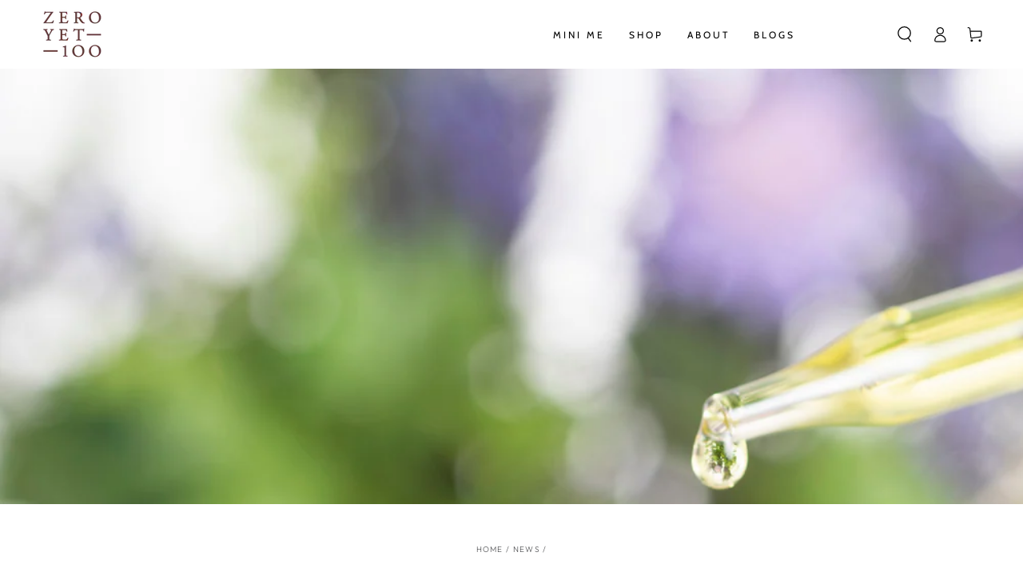

--- FILE ---
content_type: text/css
request_url: https://zeroyet100.com/cdn/shop/t/2/assets/component-sticky-header.css?v=36064445046596289881663310921
body_size: -501
content:
.shopify-section-header-sticky {
  z-index: 100;
  position: sticky;
  top: 0;
}

.shopify-section-header-sticky .header-wrapper--border-bottom {
  box-shadow: none;
}

.shopify-section-header-sticky:not(.shopify-section-header-hidden) .header::after {
  content: '';
  position: absolute;
  right: 5%;
  bottom: 0;
  left: 5%;
  z-index: -2;
  height: 2rem;
  border-radius: 100%;
  box-shadow: 0 0 4rem rgba(var(--color-foreground), 0.2);
}

.shopify-section-header-hidden {
  transform: translateY(calc(-100% - 0.1rem));
}


--- FILE ---
content_type: text/css
request_url: https://zeroyet100.com/cdn/shop/t/2/assets/component-slider.css?v=35733319676707799251663310921
body_size: 247
content:
.slider-mobile-gutter{position:relative;display:block}.slider-mobile-gutter+.view-all{margin-top:3rem}@media screen and (min-width: 750px){.slider-mobile-gutter+.view-all{margin-top:5rem}}@media screen and (max-width: 480px){.slider-mobile-gutter+.view-all .button{width:100%}}.slider--no-buttons .slider-buttons{display:none!important}.slider__slide{scroll-snap-align:start;flex-shrink:0}@media screen and (max-width: 749px){.slider.slider--mobile{position:relative;flex-wrap:inherit;overflow-y:hidden;overflow-x:auto;scroll-snap-type:x mandatory;scroll-behavior:smooth}.slider.slider--mobile .slider__slide{margin-bottom:0;padding-bottom:0}}@media screen and (min-width: 750px){.slider.slider--tablet-up{position:relative;flex-wrap:inherit;overflow-y:hidden;overflow-x:auto;scroll-snap-type:x mandatory;scroll-behavior:smooth;scroll-padding-inline-start:1rem;-webkit-overflow-scrolling:touch}.slider.slider--tablet-up .slider__slide{margin-bottom:0;padding-bottom:0}}@media screen and (max-width: 989px){.slider.slider--tablet{position:relative;flex-wrap:inherit;overflow-y:hidden;overflow-x:auto;scroll-snap-type:x mandatory;scroll-behavior:smooth}.slider.slider--tablet .slider__slide{margin-bottom:0;padding-bottom:0}}.slider{scrollbar-color:rgb(var(--color-foreground)) rgb(var(--color-border));-ms-overflow-style:none;scrollbar-width:none}.slider::-webkit-scrollbar{height:.4rem;width:.4rem;display:none}.no-js .slider{-ms-overflow-style:auto;scrollbar-width:auto}.no-js .slider::-webkit-scrollbar{display:initial}.slider::-webkit-scrollbar-thumb{background-color:rgb(var(--color-foreground));border-radius:.4rem;border:0}.slider::-webkit-scrollbar-track{background-color:rgb(var(--color-border));border-radius:.4rem}.slider-mobile-gutter .slider-buttons{position:absolute;z-index:2;right:0;bottom:100%;margin-bottom:1.5rem}.title-wrapper--mobile-link+.slider-mobile-gutter>.slider-buttons{margin-bottom:1rem}.slider-mobile-gutter .slider-buttons[disabled]{display:none}@media screen and (min-width: 990px){.slider-mobile-gutter .slider-buttons{margin-bottom:2rem}}@media screen and (max-width: 989px){[data-heading-center] .title-wrapper:not(.title-wrapper--no-heading)+.slider-mobile-gutter{display:flex;flex-direction:column-reverse}[data-heading-center] .title-wrapper:not(.title-wrapper--no-heading)+.slider-mobile-gutter .slider-buttons{position:relative;margin-top:-2rem;justify-content:center}}.slider-mobile--overlay .slider-buttons{color:rgb(var(--color-background))}.slider-counter{display:none;margin-inline-end:3rem}.slider-mobile--overlay .slider-counter{margin-inline-end:1.4rem}.slider-buttons{display:flex;align-items:center}@media screen and (min-width: 990px){.slider-buttons{display:none}}@media screen and (min-width: 750px){.slider--mobile+.slider-buttons{display:none}}.slider-button{color:rgba(var(--color-foreground),.75);border:none;background-color:rgb(var(--color-background));cursor:pointer;width:4.4rem;height:4.4rem;padding:0;position:relative;text-align:start}@media screen and (hover: hover){.slider-button:not([disabled]):hover{color:rgb(var(--color-foreground));z-index:1}}.slider-mobile--overlay .slider-button{color:rgb(var(--color-button-text));background-color:rgba(var(--color-button-background),.5)}.slider-button .icon{width:2.6rem;height:2.6rem}.slider-button[disabled] .icon{color:rgba(var(--color-foreground),.3)}.slider-mobile--overlay .slider-button[disabled] .icon{color:currentColor;opacity:.3}.slider-button--next{text-align:end}.slider-button--next:after{content:"";pointer-events:none;position:absolute;left:0;top:50%;margin-top:-.8rem;width:.1rem;height:1.6rem;background-color:rgb(var(--color-button-text));opacity:.3}.slider-button--next .icon{transform:scaleX(-1)}.slider-button:focus-visible{z-index:1}
/*# sourceMappingURL=/cdn/shop/t/2/assets/component-slider.css.map?v=35733319676707799251663310921 */


--- FILE ---
content_type: text/css
request_url: https://cdn.assortion.com/app.css
body_size: 21664
content:
.ast-checkout-spinner,.ast-spinner{align-items:center;animation:ast-spiner-fade-in .5s,ast-spinner-rotate .75s linear infinite;display:flex;height:16px;justify-content:center;min-width:16px;width:16px}.ast-checkout-spinner svg,.ast-spinner svg{all:unset;fill:currentColor!important;height:100%;width:100%}.ast-spinner--xs{height:12px;min-width:12px;width:12px}.ast-spinner--sm{height:14px;min-width:14px;width:14px}.ast-spinner--md{height:16px;min-width:16px;width:16px}.ast-spinner--lg{height:18px;min-width:18px;width:18px}.ast-spinner--xl{height:20px;min-width:20px;width:20px}@keyframes ast-spinner-rotate{0%{transform:rotate(0)}to{transform:rotate(1turn)}}@keyframes ast-spiner-fade-in{0%{opacity:0}to{opacity:1}}.ast-checkout-spinner{color:var(--ast-color-surface-primary);height:64px;left:50%;min-width:64px;position:fixed;top:50%;width:64px;z-index:1000000000}.ast-addon{display:flex;flex-direction:column;margin-bottom:16px;margin-bottom:var(--ast-addon-spacing,16px);margin-top:16px;margin-top:var(--ast-addon-spacing,16px)}@media screen and (max-width:450px){.ast-addon{max-width:90vw;overflow:hidden}}.ast-addon-title-wrapper{display:flex;flex-direction:column;gap:4px;margin-bottom:16px;margin-bottom:var(--ast-addon-spacing,16px)}.ast-addon-title{font-size:var(--ast-addon-title-size,var(--ast-font-size-heading-md));font-weight:500}.ast-addon-subtitle,.ast-addon-title{display:block;margin:0!important}.ast-addon-item{position:relative}.ast-addon-item input+label{padding-left:0}.ast-addon-item input+label:after,.ast-addon-item input+label:before{display:none}.ast-addon-item input[type=checkbox],.ast-addon-item input[type=radio]{clip:rect(0,0,0,0);height:1px;overflow:hidden;position:absolute;width:1px}.ast-addon-item input:disabled+label{border:none!important}.ast-addon-discount{color:#208369;color:var(--ast-addon-discount-color,#208369);width:-moz-fit-content;width:fit-content}.ast-atc,.ast-atc-added,.ast-atc-remove{align-items:center;animation:none 0s ease 0s 1 normal none running;animation:initial;box-shadow:none;display:flex;flex:none;flex-direction:row;justify-content:center;min-height:0;min-height:auto;min-width:0;min-width:auto;padding:8px 16px;transform-origin:50% 50% 0;transform-origin:initial;width:auto}.ast-atc-added,.ast-atc-remove{background-color:#30a46c;background-color:var(--ast-addon-button-added-background,#30a46c);border:none;color:#fff}.ast-atc-added:after,.ast-atc-added:before,.ast-atc-remove:after,.ast-atc-remove:before{all:unset}.ast-atc-added .ast-tick,.ast-atc-remove .ast-tick{border-bottom:2px solid;border-right:2px solid;display:block;height:12px;margin-right:8px;transform:rotate(45deg);width:6px}.ast-atc-remove{background-color:#e54d2e;background-color:var(--ast-addon-button-remove-background,#e54d2e)}.ast-addon-item-title{display:-webkit-box;overflow:hidden;text-overflow:ellipsis;-webkit-line-clamp:2;line-clamp:2;-webkit-box-orient:vertical;color:inherit;max-width:100%;-webkit-text-decoration:none;text-decoration:none}.ast-addon-item-title:hover{cursor:pointer;-webkit-text-decoration:underline;text-decoration:underline}.ast-addon-item-price-wrapper{align-items:center;display:flex;flex-wrap:wrap;gap:.25em}.ast-addon-footer{margin-top:12px}.ast-addon-total{display:flex}.ast-addon-total .ast-addon-total-label{font-weight:600;margin-right:4px}.ast-addon-atc{display:flex;flex-grow:1;margin-top:12px}.ast-addon-item.ast-vertical-form input[type=checkbox]+label .ast-handle{align-items:center;display:flex;flex-shrink:0;height:20px;justify-content:center;width:20px}.ast-addon-item.ast-vertical-form input[type=checkbox]+label .ast-handle .ast-checkbox-icon{color:#121212;height:20px;width:20px}.ast-addon-item.ast-vertical-form .ast-image-wrapper{border-radius:4px;cursor:pointer;display:flex;flex-shrink:0;overflow:hidden;position:relative;width:90px}.ast-addon-item.ast-vertical-form .ast-image{flex-shrink:1;-o-object-fit:cover;object-fit:cover;width:100%}.ast-addon-item.ast-vertical-form .ast-addon-item-price-wrapper{display:flex;gap:.25em}.ast-addon-item.ast-carousel-form{box-sizing:border-box;height:100%}.ast-addon-item.ast-carousel-form .ast-image-wrapper{display:flex;margin-bottom:8px;overflow:hidden;position:relative}.ast-addon-item.ast-carousel-form img{flex-shrink:1;-o-object-fit:cover;object-fit:cover;width:100%}.ast-addon-item.ast-carousel-form input+label{align-items:center;border:1px solid rgba(0,0,0,.2);display:flex;flex-direction:column;height:100%;padding:4px}.ast-addon-item.ast-carousel-form input+label .ast-handle{align-items:center;border:2px solid #333;border:2px solid var(--ast-addon-selected-border,#333);border-radius:50%;display:flex!important;height:20px;justify-content:center;position:absolute;right:8px;top:8px;width:20px;z-index:10}.ast-addon-item.ast-carousel-form input+label .ast-handle:hover{background-color:#333;background-color:var(--ast-addon-selected-border,#333);border:none;color:#fff}.ast-addon-item.ast-carousel-form input:checked+label{border:2px solid #333;border:2px solid var(--ast-addon-selected-border,#333)}.ast-addon-item.ast-carousel-form input:checked+label .ast-handle{background-color:#333;background-color:var(--ast-addon-selected-border,#333);border:none;color:#fff}.ast-addon-item.ast-carousel-form .ast-addon-item-info{align-items:center;display:flex;flex:1;flex-direction:column;font-size:1em!important;gap:4px;line-height:1.5em!important;text-align:center}.ast-addon-item.ast-carousel-form .ast-addon-item-info-top{display:flex;flex:1;flex-direction:column}.ast-addon-item.ast-carousel-form .ast-addon-item-info-bottom{align-items:center;display:flex;flex-direction:column}.ast-addon-item.ast-carousel-form .ast-addon-item-info .ast-addon-item-price-wrapper{display:flex;flex-wrap:wrap;gap:.25em;justify-content:center}.ast-addon-item.ast-carousel-form .ast-atc,.ast-addon-item.ast-carousel-form .ast-atc-added,.ast-addon-item.ast-carousel-form .ast-atc-remove{margin-top:12px}.ast-badge{align-items:center;display:inline-flex;font-family:inherit;font-weight:500;gap:4px;line-height:1;position:relative;transition:all .2s ease;white-space:nowrap}.ast-badge--xs{font-size:var(--ast-font-size-body-xs);gap:2px;padding:2px 6px}.ast-badge--xs .ast-badge__icon{height:12px;width:12px}.ast-badge--sm{font-size:var(--ast-font-size-body-sm);gap:4px;padding:3px 8px}.ast-badge--sm .ast-badge__icon{height:14px;width:14px}.ast-badge--md{font-size:var(--ast-font-size-body-md);gap:6px;padding:4px 12px}.ast-badge--md .ast-badge__icon{height:16px;width:16px}.ast-badge--radius-full{border-radius:999px}.ast-badge--radius-md{border-radius:var(--ast-radius-md)}.ast-badge--radius-sm{border-radius:var(--ast-radius-sm)}.ast-badge--radius-none{border-radius:0}.ast-badge--primary.ast-badge--solid{background-color:var(--ast-badge-primary-background,var(--ast-color-primary-500));border:1px solid transparent;color:#fff;color:var(--ast-badge-primary-color,#fff)}.ast-badge--primary.ast-badge--subtle{background-color:var(--ast-badge-primary-subtle-background,var(--ast-color-primary-50));border:1px solid transparent;color:var(--ast-badge-primary-subtle-color,var(--ast-color-primary-700))}.ast-badge--primary.ast-badge--outline{background-color:transparent;border:1px solid var(--ast-badge-primary-outline-border,var(--ast-color-primary-300));color:var(--ast-badge-primary-outline-color,var(--ast-color-primary-600))}.ast-badge--info.ast-badge--solid{background-color:var(--ast-badge-info-background,var(--ast-color-info));border:1px solid transparent;color:#fff;color:var(--ast-badge-info-color,#fff)}.ast-badge--info.ast-badge--subtle{background-color:var(--ast-badge-info-subtle-background,var(--ast-color-feedback-info));border:1px solid transparent;color:var(--ast-badge-info-subtle-color,var(--ast-color-info))}.ast-badge--info.ast-badge--outline{background-color:transparent;border:1px solid var(--ast-badge-info-outline-border,var(--ast-color-info));color:var(--ast-badge-info-outline-color,var(--ast-color-info))}.ast-badge__icon{align-items:center;display:flex;flex-shrink:0;justify-content:center}.ast-badge__icon svg{height:100%;width:100%}.ast-badge__content{display:inline-block}.ast-badge__remove{align-items:center;background:none;border:none;color:currentColor;cursor:pointer;display:flex;flex-shrink:0;justify-content:center;margin:0 0 0 4px;opacity:.7;padding:0;transition:opacity .2s ease}.ast-badge__remove:hover{opacity:1}.ast-badge__remove:focus-visible{border-radius:2px;outline:2px solid var(--ast-color-surface-primary);outline-offset:1px}.ast-badge__remove svg{display:block}.ast-badge--removable{padding-right:4px}@media (prefers-contrast:high){.ast-badge--solid,.ast-badge--subtle{border-width:2px!important}.ast-badge--subtle{border-color:currentColor!important}.ast-badge--outline{border-width:2px!important}}@media (prefers-reduced-motion:reduce){.ast-badge,.ast-badge__remove{transition:none}}.ast-dots{align-items:center;display:inline-flex;gap:.3em}.ast-dots__dot{animation:ast-dots-bounce 1.4s ease-in-out infinite both;background-color:currentColor;border-radius:var(--ast-radius-full);display:inline-block;height:var(--ast-spacing-1);width:var(--ast-spacing-1)}.ast-dots__dot:first-child{animation-delay:-.32s}.ast-dots__dot:nth-child(2){animation-delay:-.16s}.ast-dots--sm .ast-dots__dot,.ast-dots--xs .ast-dots__dot{height:3px;width:3px}.ast-dots--md .ast-dots__dot{height:var(--ast-spacing-1);width:var(--ast-spacing-1)}.ast-dots--lg .ast-dots__dot{height:5px;width:5px}.ast-dots--xl .ast-dots__dot{height:6px;width:6px}@keyframes ast-dots-bounce{0%,80%,to{opacity:.5;transform:scale(.8)}40%{opacity:1;transform:scale(1)}}.ast-button{align-items:center;cursor:pointer;display:flex!important;font-family:var(--ast-font-family-body);font-size:var(--ast-font-size-body-md);gap:var(--ast-spacing-xs);justify-content:center;outline:none;transition:all .2s ease}.ast-button:focus-visible{box-shadow:0 0 0 2px #0003;outline:none}.ast-button:disabled{cursor:not-allowed;opacity:.5}.ast-button:disabled:hover{box-shadow:none}.ast-button--primary,.ast-button--solid{background-color:var(--ast-color-surface-primary);border:1px solid transparent;border-radius:var(--ast-radius-button);color:var(--ast-color-text-on-primary,var(--ast-color-text-inverse));font-weight:var(--ast-font-weight-semibold)}.ast-button--primary:hover:not(:disabled),.ast-button--solid:hover:not(:disabled){background-color:var(--ast-color-surface-primary-hover);box-shadow:var(--ast-shadow-card)}.ast-button--primary:active:not(:disabled),.ast-button--solid:active:not(:disabled){background-color:var(--ast-color-surface-primary-active);transform:translateY(1px)}.ast-button--color-neutral.ast-button--primary,.ast-button--solid.ast-button--color-neutral{background-color:var(--ast-color-surface-neutral);color:var(--ast-color-text-on-neutral,var(--ast-color-text-inverse))}.ast-button--color-neutral.ast-button--primary:hover:not(:disabled),.ast-button--solid.ast-button--color-neutral:hover:not(:disabled){background-color:var(--ast-color-surface-neutral-hover)}.ast-button--color-neutral.ast-button--primary:active:not(:disabled),.ast-button--solid.ast-button--color-neutral:active:not(:disabled){background-color:var(--ast-color-surface-neutral-active)}.ast-button--color-danger.ast-button--primary,.ast-button--solid.ast-button--color-danger{background-color:var(--ast-color-surface-danger);color:var(--ast-color-text-on-danger,var(--ast-color-text-inverse))}.ast-button--color-danger.ast-button--primary:hover:not(:disabled),.ast-button--solid.ast-button--color-danger:hover:not(:disabled){background-color:var(--ast-color-surface-danger-hover)}.ast-button--color-danger.ast-button--primary:active:not(:disabled),.ast-button--solid.ast-button--color-danger:active:not(:disabled){background-color:var(--ast-color-surface-danger-active)}.ast-button--color-success.ast-button--primary,.ast-button--solid.ast-button--color-success{background-color:var(--ast-color-surface-success);color:var(--ast-color-text-on-success,var(--ast-color-text-inverse))}.ast-button--color-success.ast-button--primary:hover:not(:disabled),.ast-button--solid.ast-button--color-success:hover:not(:disabled){background-color:var(--ast-color-surface-success-hover)}.ast-button--color-success.ast-button--primary:active:not(:disabled),.ast-button--solid.ast-button--color-success:active:not(:disabled){background-color:var(--ast-color-surface-success-active)}.ast-button--color-warning.ast-button--primary,.ast-button--solid.ast-button--color-warning{background-color:var(--ast-color-surface-warning);color:var(--ast-color-text-on-warning,var(--ast-color-text-inverse))}.ast-button--color-warning.ast-button--primary:hover:not(:disabled),.ast-button--solid.ast-button--color-warning:hover:not(:disabled){background-color:var(--ast-color-surface-warning-hover)}.ast-button--color-warning.ast-button--primary:active:not(:disabled),.ast-button--solid.ast-button--color-warning:active:not(:disabled){background-color:var(--ast-color-surface-warning-active)}.ast-button--outline,.ast-button--secondary{background-color:transparent;border:1px solid var(--ast-color-surface-primary);border-radius:var(--ast-radius-button);color:var(--ast-color-surface-primary);font-weight:var(--ast-font-weight-medium)}.ast-button--outline:hover:not(:disabled),.ast-button--secondary:hover:not(:disabled){background-color:var(--ast-color-surface-primary);box-shadow:var(--ast-shadow-card);color:var(--ast-color-text-inverse)}.ast-button--outline:active:not(:disabled),.ast-button--secondary:active:not(:disabled){background-color:var(--ast-color-surface-primary-active);color:var(--ast-color-text-inverse);transform:translateY(1px)}.ast-button--color-neutral.ast-button--secondary,.ast-button--outline.ast-button--color-neutral{border-color:var(--ast-color-surface-neutral);color:var(--ast-color-text-primary)}.ast-button--color-neutral.ast-button--secondary:hover:not(:disabled),.ast-button--outline.ast-button--color-neutral:hover:not(:disabled){background-color:var(--ast-color-surface-neutral);color:var(--ast-color-text-inverse)}.ast-button--color-neutral.ast-button--secondary:active:not(:disabled),.ast-button--outline.ast-button--color-neutral:active:not(:disabled){background-color:var(--ast-color-surface-neutral-active);color:var(--ast-color-text-inverse)}.ast-button--color-danger.ast-button--secondary,.ast-button--outline.ast-button--color-danger{border-color:var(--ast-color-surface-danger);color:var(--ast-color-surface-danger)}.ast-button--color-danger.ast-button--secondary:hover:not(:disabled),.ast-button--outline.ast-button--color-danger:hover:not(:disabled){background-color:var(--ast-color-surface-danger);color:var(--ast-color-text-inverse)}.ast-button--color-danger.ast-button--secondary:active:not(:disabled),.ast-button--outline.ast-button--color-danger:active:not(:disabled){background-color:var(--ast-color-surface-danger-active);color:var(--ast-color-text-inverse)}.ast-button--color-success.ast-button--secondary,.ast-button--outline.ast-button--color-success{border-color:var(--ast-color-surface-success);color:var(--ast-color-surface-success)}.ast-button--color-success.ast-button--secondary:hover:not(:disabled),.ast-button--outline.ast-button--color-success:hover:not(:disabled){background-color:var(--ast-color-surface-success);color:var(--ast-color-text-inverse)}.ast-button--color-success.ast-button--secondary:active:not(:disabled),.ast-button--outline.ast-button--color-success:active:not(:disabled){background-color:var(--ast-color-surface-success-active);color:var(--ast-color-text-inverse)}.ast-button--color-warning.ast-button--secondary,.ast-button--outline.ast-button--color-warning{border-color:var(--ast-color-surface-warning);color:var(--ast-color-surface-warning)}.ast-button--color-warning.ast-button--secondary:hover:not(:disabled),.ast-button--outline.ast-button--color-warning:hover:not(:disabled){background-color:var(--ast-color-surface-warning);color:var(--ast-color-text-inverse)}.ast-button--color-warning.ast-button--secondary:active:not(:disabled),.ast-button--outline.ast-button--color-warning:active:not(:disabled){background-color:var(--ast-color-surface-warning-active);color:var(--ast-color-text-inverse)}.ast-button--plain{background-color:transparent;border:none;color:inherit;font-size:inherit;font-weight:var(--ast-font-weight-regular);height:auto;line-height:inherit;margin:0;min-height:0;min-height:auto;min-width:0;min-width:auto;padding:0;text-align:left;-webkit-text-decoration:none;text-decoration:none;width:auto}.ast-button--plain:hover:not(:disabled){color:inherit;-webkit-text-decoration:underline;text-decoration:underline}.ast-button--plain:focus-visible{box-shadow:none;outline:2px solid var(--ast-color-border-primary);outline-offset:2px}.ast-button--plain.ast-button--icon-only:hover:not(:disabled){opacity:.7;-webkit-text-decoration:none;text-decoration:none}.ast-button--plain.ast-button--icon-only:active:not(:disabled){opacity:.5}.ast-button--plain.ast-button--color-neutral{color:var(--ast-color-text-muted)}.ast-button--plain.ast-button--color-neutral:hover:not(:disabled){color:var(--ast-color-text-secondary);-webkit-text-decoration:underline;text-decoration:underline}.ast-button--plain.ast-button--color-neutral.ast-button--icon-only:hover:not(:disabled){-webkit-text-decoration:none;text-decoration:none}.ast-button--plain.ast-button--color-danger{color:var(--ast-color-surface-danger)}.ast-button--plain.ast-button--color-danger:hover:not(:disabled){color:var(--ast-color-surface-danger-hover)}.ast-button--plain.ast-button--color-success{color:var(--ast-color-surface-success)}.ast-button--plain.ast-button--color-success:hover:not(:disabled){color:var(--ast-color-surface-success-hover)}.ast-button--plain.ast-button--color-warning{color:var(--ast-color-surface-warning)}.ast-button--plain.ast-button--color-warning:hover:not(:disabled){color:var(--ast-color-surface-warning-hover)}.ast-button--ghost,.ast-button--tertiary{background-color:transparent;border:none;border-radius:var(--ast-radius-button);color:var(--ast-color-text-primary);font-weight:var(--ast-font-weight-medium)}.ast-button--ghost:hover:not(:disabled),.ast-button--tertiary:hover:not(:disabled){background-color:var(--ast-color-surface-raised)}.ast-button--ghost:active:not(:disabled),.ast-button--tertiary:active:not(:disabled){background-color:var(--ast-color-surface-sunken);transform:translateY(1px)}.ast-button--ghost:focus-visible,.ast-button--tertiary:focus-visible{box-shadow:0 0 0 2px var(--ast-color-border-default)}.ast-button--color-neutral.ast-button--tertiary,.ast-button--ghost.ast-button--color-neutral{color:var(--ast-color-text-secondary)}.ast-button--color-neutral.ast-button--tertiary:hover:not(:disabled),.ast-button--ghost.ast-button--color-neutral:hover:not(:disabled){background-color:var(--ast-color-surface-raised)}.ast-button--color-neutral.ast-button--tertiary:active:not(:disabled),.ast-button--ghost.ast-button--color-neutral:active:not(:disabled){background-color:var(--ast-color-surface-sunken)}.ast-button--color-danger.ast-button--tertiary,.ast-button--ghost.ast-button--color-danger{color:var(--ast-color-surface-danger)}.ast-button--color-danger.ast-button--tertiary:hover:not(:disabled),.ast-button--ghost.ast-button--color-danger:hover:not(:disabled){background-color:var(--ast-color-feedback-error)}.ast-button--color-success.ast-button--tertiary,.ast-button--ghost.ast-button--color-success{color:var(--ast-color-surface-success)}.ast-button--color-success.ast-button--tertiary:hover:not(:disabled),.ast-button--ghost.ast-button--color-success:hover:not(:disabled){background-color:var(--ast-color-feedback-success)}.ast-button--color-warning.ast-button--tertiary,.ast-button--ghost.ast-button--color-warning{color:var(--ast-color-surface-warning)}.ast-button--color-warning.ast-button--tertiary:hover:not(:disabled),.ast-button--ghost.ast-button--color-warning:hover:not(:disabled){background-color:var(--ast-color-feedback-warning)}.ast-button--soft,.ast-button--subtle{background-color:color-mix(in srgb,var(--ast-color-surface-primary) 8%,transparent 92%);border:none;border-radius:var(--ast-radius-button);color:var(--ast-color-surface-primary);font-weight:var(--ast-font-weight-semibold)}.ast-button--soft:hover:not(:disabled),.ast-button--subtle:hover:not(:disabled){background-color:color-mix(in srgb,var(--ast-color-surface-primary) 12%,transparent 88%);box-shadow:var(--ast-shadow-card)}.ast-button--soft:active:not(:disabled),.ast-button--subtle:active:not(:disabled){background-color:color-mix(in srgb,var(--ast-color-surface-primary) 16%,transparent 84%)}.ast-button--color-neutral.ast-button--soft,.ast-button--subtle.ast-button--color-neutral{background-color:var(--ast-color-surface-raised);color:var(--ast-color-text-muted)}.ast-button--color-neutral.ast-button--soft:hover:not(:disabled),.ast-button--subtle.ast-button--color-neutral:hover:not(:disabled){background-color:var(--ast-color-surface-sunken);color:var(--ast-color-text-secondary)}.ast-button--color-neutral.ast-button--soft:active:not(:disabled),.ast-button--subtle.ast-button--color-neutral:active:not(:disabled){background-color:var(--ast-color-neutral-200)}.ast-button--color-danger.ast-button--soft,.ast-button--subtle.ast-button--color-danger{background-color:var(--ast-color-feedback-error);color:var(--ast-color-surface-danger)}.ast-button--color-danger.ast-button--soft:hover:not(:disabled),.ast-button--subtle.ast-button--color-danger:hover:not(:disabled){background-color:color-mix(in srgb,var(--ast-color-surface-danger) 15%,transparent 85%)}.ast-button--color-success.ast-button--soft,.ast-button--subtle.ast-button--color-success{background-color:var(--ast-color-feedback-success);color:var(--ast-color-surface-success)}.ast-button--color-success.ast-button--soft:hover:not(:disabled),.ast-button--subtle.ast-button--color-success:hover:not(:disabled){background-color:color-mix(in srgb,var(--ast-color-surface-success) 15%,transparent 85%)}.ast-button--color-warning.ast-button--soft,.ast-button--subtle.ast-button--color-warning{background-color:var(--ast-color-feedback-warning);color:var(--ast-color-surface-warning)}.ast-button--color-warning.ast-button--soft:hover:not(:disabled),.ast-button--subtle.ast-button--color-warning:hover:not(:disabled){background-color:color-mix(in srgb,var(--ast-color-surface-warning) 15%,transparent 85%)}.ast-button--xs{font-size:var(--ast-font-size-body-xs);height:var(--ast-spacing-5);padding:0 var(--ast-spacing-xs)}.ast-button--xs.ast-button--icon-only{height:var(--ast-spacing-5);padding:0;width:var(--ast-spacing-5)}.ast-button--sm{font-size:var(--ast-font-size-body-sm);height:var(--ast-spacing-6);padding:0 var(--ast-spacing-sm)}.ast-button--sm.ast-button--icon-only{height:var(--ast-spacing-6);padding:0;width:var(--ast-spacing-6)}.ast-button--md{font-size:var(--ast-font-size-body-sm);height:var(--ast-spacing-8);padding:0 var(--ast-spacing-md)}.ast-button--md.ast-button--icon-only{height:var(--ast-spacing-8);padding:0;width:var(--ast-spacing-8)}.ast-button--lg{font-size:var(--ast-font-size-body-md);height:var(--ast-spacing-10);padding:0 var(--ast-spacing-lg)}.ast-button--lg.ast-button--icon-only{height:var(--ast-spacing-10);padding:0;width:var(--ast-spacing-10)}.ast-button--xl{font-size:var(--ast-font-size-body-md);height:var(--ast-spacing-12);padding:0 var(--ast-spacing-xl)}.ast-button--xl.ast-button--icon-only{height:var(--ast-spacing-12);padding:0;width:var(--ast-spacing-12)}.ast-button--full-width{width:100%}.ast-button__loading-text{align-items:center;display:inline-flex;gap:.5em}.ast-button--radius-none{border-radius:0}.ast-button--radius-sm{border-radius:var(--ast-radius-sm)}.ast-button--radius-md{border-radius:var(--ast-radius-md)}.ast-button--radius-lg{border-radius:var(--ast-radius-lg)}.ast-button--radius-xl{border-radius:var(--ast-radius-xl)}.ast-button--radius-full{border-radius:var(--ast-radius-full)}.ast-checkbox__indicator--checked .ast-checkbox__box,.ast-checkbox__input:checked+.ast-checkbox__box{background-color:var(--ast-color-primary-500);border-color:var(--ast-color-primary-500)}.ast-checkbox__indicator--checked .ast-checkbox__box .ast-checkbox__checkmark,.ast-checkbox__input:checked+.ast-checkbox__box .ast-checkbox__checkmark{opacity:1}.ast-checkbox__indicator--indeterminate .ast-checkbox__box,.ast-checkbox__input:indeterminate+.ast-checkbox__box{background-color:var(--ast-color-primary-500);border-color:var(--ast-color-primary-500)}.ast-checkbox__indicator--indeterminate .ast-checkbox__box .ast-checkbox__checkmark,.ast-checkbox__input:indeterminate+.ast-checkbox__box .ast-checkbox__checkmark{opacity:0}.ast-checkbox__indicator--indeterminate .ast-checkbox__box .ast-checkbox__indeterminate,.ast-checkbox__input:indeterminate+.ast-checkbox__box .ast-checkbox__indeterminate{opacity:1}.ast-checkbox__wrapper{display:inline-flex;flex-direction:column;gap:var(--ast-spacing-1)}.ast-checkbox__container{align-items:center;cursor:pointer;display:inline-flex;gap:var(--ast-spacing-2);position:relative;-webkit-user-select:none;-moz-user-select:none;user-select:none}.ast-checkbox__container--disabled{cursor:not-allowed;opacity:.5}.ast-checkbox__input{height:1px!important;margin:-1px!important;overflow:hidden!important;padding:0!important;position:absolute!important;width:1px!important;clip:rect(0,0,0,0)!important;appearance:none!important;-webkit-appearance:none!important;-moz-appearance:none!important;border:0!important;clip-path:inset(50%)!important;white-space:nowrap!important}.ast-checkbox__input:focus-visible+.ast-checkbox__box{outline:2px solid var(--ast-color-primary-500);outline-offset:2px}.ast-checkbox__input[aria-invalid=true]+.ast-checkbox__box{border-color:var(--ast-color-error)}.ast-checkbox__box{align-items:center;background-color:var(--ast-color-surface-base);border:1.5px solid var(--ast-color-neutral-400);border-radius:3px;display:inline-flex;flex-shrink:0;justify-content:center;position:relative;transition:all .15s ease}.ast-checkbox__box--sm{height:var(--ast-spacing-4);width:var(--ast-spacing-4)}.ast-checkbox__box--md{height:var(--ast-spacing-5);width:var(--ast-spacing-5)}.ast-checkbox__box--lg{height:var(--ast-spacing-6);width:var(--ast-spacing-6)}@media (hover:hover){.ast-checkbox__container:not(.ast-checkbox__container--disabled):hover .ast-checkbox__box{border-color:var(--ast-color-neutral-500)}.ast-checkbox__container:not(.ast-checkbox__container--disabled):hover .ast-checkbox__input:checked+.ast-checkbox__box{background-color:var(--ast-color-primary-600);border-color:var(--ast-color-primary-600)}}.ast-checkbox__checkmark{color:var(--ast-color-text-on-primary);height:65%;width:65%;stroke-width:2.5;stroke-linecap:round;stroke-linejoin:round;fill:none}.ast-checkbox__checkmark,.ast-checkbox__indeterminate{opacity:0;position:absolute;transition:opacity .15s ease}.ast-checkbox__indeterminate{background-color:var(--ast-color-text-on-primary);border-radius:1px;height:2px;width:60%}.ast-checkbox__label{color:var(--ast-color-text-primary);line-height:1.4}.ast-checkbox__label--sm{font-size:var(--ast-font-size-body-sm)}.ast-checkbox__label--lg,.ast-checkbox__label--md{font-size:var(--ast-font-size-body-md)}.ast-checkbox__label--required:after{color:var(--ast-color-error);content:" *";opacity:.9}.ast-checkbox__indicator{display:inline-flex}.ast-checkbox__indicator--disabled{opacity:.5}.ast-checkbox__indicator--disabled .ast-checkbox__box{cursor:not-allowed}.ast-checkbox__description{color:var(--ast-color-text-secondary);font-size:var(--ast-font-size-body-sm);line-height:1.4;opacity:.9}.ast-checkbox__description--sm{font-size:var(--ast-font-size-body-xs);margin-left:calc(var(--ast-spacing-4) + var(--ast-spacing-2))}.ast-checkbox__description--md{font-size:var(--ast-font-size-body-sm);margin-left:calc(var(--ast-spacing-5) + var(--ast-spacing-2))}.ast-checkbox__description--lg{font-size:var(--ast-font-size-body-sm);margin-left:calc(var(--ast-spacing-6) + var(--ast-spacing-2))}@media (prefers-reduced-motion:reduce){.ast-checkbox__box,.ast-checkbox__checkmark,.ast-checkbox__indeterminate{transition:none}}@media print{.ast-checkbox__input:checked+.ast-checkbox__box{background-color:#000!important;border-color:#000!important}.ast-checkbox__input:checked+.ast-checkbox__box .ast-checkbox__checkmark{color:#fff!important}}.ast-checkbox-card{background-color:transparent;border:none;border-radius:4px;box-shadow:inset 0 0 0 1px var(--ast-color-neutral-300);box-sizing:border-box;cursor:pointer;display:inline-block;outline:none;padding:var(--ast-spacing-2);position:relative;transition:all .15s ease;-webkit-user-select:none;-moz-user-select:none;user-select:none}.ast-checkbox-card--checked{box-shadow:inset 0 0 0 2px var(--ast-color-primary-500)}@media (hover:hover){.ast-checkbox-card:not(.ast-checkbox-card--disabled):hover{box-shadow:inset 0 0 0 2px var(--ast-color-neutral-300)}.ast-checkbox-card--checked:not(.ast-checkbox-card--disabled):hover{box-shadow:inset 0 0 0 2px var(--ast-color-primary-500)}}.ast-checkbox-card:focus-visible{outline:2px solid var(--ast-color-primary-500);outline-offset:2px}.ast-checkbox-card--disabled{cursor:not-allowed;opacity:.6;pointer-events:none}.ast-checkbox-card--invalid{box-shadow:inset 0 0 0 2px var(--ast-color-error-500)}.ast-checkbox-card:not(.ast-checkbox-card--disabled):active{transform:scale(.98)}@media (prefers-reduced-motion:reduce){.ast-checkbox-card{transition:none}.ast-checkbox-card:not(.ast-checkbox-card--disabled):active{transform:none}}@media print{.ast-checkbox-card--checked{background-color:#0000000d!important;box-shadow:inset 0 0 0 2px #000!important}}.ast-error-message{color:var(--ast-color-text-inverse);font-size:var(--ast-font-size-body-md)}.ast-error-container{background-color:var(--ast-color-surface-danger);border-radius:var(--ast-radius-input);left:22%;padding:0 var(--ast-spacing-xs);position:absolute;width:-moz-fit-content;width:fit-content}.ast-grid{display:grid}.ast-grid--align-start{align-items:start}.ast-grid--align-center{align-items:center}.ast-grid--align-end{align-items:end}.ast-grid--align-stretch{align-items:stretch}.ast-grid--justify-start{justify-items:start}.ast-grid--justify-center{justify-items:center}.ast-grid--justify-end{justify-items:end}.ast-grid--justify-stretch{justify-items:stretch}.ast-grid--flow-row{grid-auto-flow:row}.ast-grid--flow-column{grid-auto-flow:column}.ast-grid--flow-row-dense{grid-auto-flow:row dense}.ast-grid--flow-column-dense{grid-auto-flow:column dense}.ast-grid-item--align-self-start{align-self:start}.ast-grid-item--align-self-center{align-self:center}.ast-grid-item--align-self-end{align-self:end}.ast-grid-item--align-self-stretch{align-self:stretch}.ast-grid-item--justify-self-start{justify-self:start}.ast-grid-item--justify-self-center{justify-self:center}.ast-grid-item--justify-self-end{justify-self:end}.ast-grid-item--justify-self-stretch{justify-self:stretch}@media (prefers-reduced-motion:reduce){.ast-grid,.ast-grid-item{transition:none}}.ast-image{display:block;opacity:1!important;width:100%}.ast-image.ast-pointer{cursor:pointer}.ast-link{display:inline-block;-webkit-text-decoration:none;text-decoration:none}.ast-image-wrapper{display:flex!important;overflow:hidden;width:100%}.ast-image-wrapper.ast-pointer{cursor:pointer}.ast-input{width:100%}.ast-input__field{appearance:none;-webkit-appearance:none;-moz-appearance:none;background:var(--ast-input-background);border:var(--ast-input-border-default);border-radius:var(--ast-radius-input);box-sizing:border-box;color:var(--ast-color-text-primary);display:block;font-family:var(--ast-font-family-body);font-size:var(--ast-font-size-body-md);line-height:normal;margin:0;outline:none;padding:var(--ast-spacing-sm) var(--ast-spacing-md);transition:border-color .2s ease;width:100%}.ast-input__field:hover:not(:disabled):not(:focus):not(:-moz-read-only){border:var(--ast-input-border-hover)}.ast-input__field:hover:not(:disabled):not(:focus):not(:read-only){border:var(--ast-input-border-hover)}.ast-input__field:active,.ast-input__field:focus,.ast-input__field:focus-visible{border:var(--ast-input-border-focus);outline:none!important}.ast-input__field--error{border:var(--ast-input-border-error)}.ast-input__field--error:focus,.ast-input__field--error:focus-visible{border:var(--ast-input-border-error)}.ast-input__field:disabled{background-color:var(--ast-color-surface-raised);border:var(--ast-input-border-disabled);color:var(--ast-color-text-muted);cursor:not-allowed;opacity:.6}.ast-input__field:-moz-read-only{background-color:var(--ast-color-surface-raised);cursor:default}.ast-input__field:read-only{background-color:var(--ast-color-surface-raised);cursor:default}.ast-input__field::-moz-placeholder{color:var(--ast-color-text-muted);opacity:.7}.ast-input__field::placeholder{color:var(--ast-color-text-muted);opacity:.7}.ast-input__field--xs{font-size:var(--ast-font-size-body-xs);height:var(--ast-spacing-5);padding:0 var(--ast-spacing-xs)}.ast-input__field--sm{font-size:var(--ast-font-size-body-sm);height:var(--ast-spacing-6);padding:0 var(--ast-spacing-sm)}.ast-input__field--md{font-size:var(--ast-font-size-body-sm);height:var(--ast-spacing-8);padding:0 var(--ast-spacing-md)}.ast-input__field--lg{font-size:var(--ast-font-size-body-md);height:var(--ast-spacing-10);padding:0 var(--ast-spacing-lg)}.ast-input__field--xl{font-size:var(--ast-font-size-body-md);height:var(--ast-spacing-12);padding:0 var(--ast-spacing-xl)}.ast-input__error{color:var(--ast-color-text-error);font-size:var(--ast-font-size-body-md);margin-top:var(--ast-spacing-xs)}.ast-modal{background:var(--ast-color-surface-base);border-radius:var(--ast-radius-modal);box-shadow:var(--ast-shadow-modal);display:flex;font-family:var(--ast-font-family-body);left:50%;margin:0 auto;max-height:95vh;max-width:95vw;overflow:auto;padding:var(--ast-spacing-xl);position:fixed;top:50%;transform:translate(-50%,-50%);z-index:10010}.ast-modal:focus{outline:none}@media (max-width:600px){.ast-modal{max-height:95vh;overflow:scroll;padding:var(--ast-spacing-lg);width:95vw}}@media (min-width:600px){.ast-modal{max-width:90vw;min-width:480px;width:-moz-fit-content;width:fit-content}}.ast-modal__overlay{background:var(--ast-color-surface-overlay);height:100%;left:0;position:fixed;top:0;width:100%;z-index:10000}@keyframes appear{0%{opacity:0}to{opacity:1}}.ast-modal__overlay{animation:appear .15s cubic-bezier(.16,1,.3,1) forwards}.ast-modal__content{display:flex;flex:1;min-width:0}.ast-modal__close{right:var(--ast-spacing-sm)}.ast-modal__back,.ast-modal__close{position:fixed;top:var(--ast-spacing-sm);z-index:10}.ast-modal__back{left:var(--ast-spacing-sm)}.ast-compare-price{color:var(--ast-color-text-muted);opacity:.75}.ast-compare-price,.ast-compare-price.money{-webkit-text-decoration:line-through!important;text-decoration:line-through!important}.ast-quantity{align-items:center;border:var(--ast-border-default);border-radius:var(--ast-radius-input);display:flex;flex-grow:0;position:relative}.ast-quantity input{all:unset;align-self:stretch;color:var(--ast-color-text-primary);font-size:var(--ast-font-size-body-sm);margin:0;min-width:24px;padding:0 4px;text-align:center;width:24px}.ast-quantity input[type=number]::-webkit-inner-spin-button,.ast-quantity input[type=number]::-webkit-outer-spin-button{-webkit-appearance:none;-moz-appearance:none;appearance:none;margin:0}.ast-quantity--sm input{font-size:var(--ast-font-size-body-xs);min-width:20px;width:20px}.ast-quantity--md input{font-size:var(--ast-font-size-body-sm);min-width:24px;width:24px}.ast-quantity--lg input{font-size:var(--ast-font-size-body-md);min-width:28px;width:28px}.ast-quantity--separator input{border-left:var(--ast-border-default);border-right:var(--ast-border-default)}.ast-quantity-input{all:unset}.ast-radio__wrapper{display:flex;flex-direction:column;gap:var(--ast-spacing-025)}.ast-radio__wrapper--invalid .ast-radio__circle{border-color:var(--ast-color-error-500)}.ast-radio__wrapper--invalid .ast-radio__label{color:var(--ast-color-error-700)}.ast-radio__wrapper--disabled{cursor:not-allowed;opacity:.6}.ast-radio__container{align-items:flex-start;cursor:pointer;display:flex;gap:var(--ast-spacing-3)}.ast-radio__container--disabled{cursor:not-allowed}.ast-radio__input{border:0!important;height:1px!important;margin:-1px!important;opacity:0;padding:0!important;pointer-events:none;position:absolute!important;width:1px!important;clip:rect(0 0 0 0)!important;overflow:hidden!important}.ast-radio__circle{align-items:center;background:var(--ast-color-surface-base);border:2px solid var(--ast-color-neutral-400);border-radius:var(--ast-radio-radius);display:inline-flex;flex-shrink:0;height:var(--ast-radio-size);justify-content:center;position:relative;width:var(--ast-radio-size)}.ast-radio--sm{--ast-radio-size:var(--ast-spacing-4)}.ast-radio--lg{--ast-radio-size:var(--ast-spacing-6)}.ast-radio__dot{border-radius:50%;display:block;height:70%;left:50%;opacity:0;position:absolute;top:50%;transform:scale(0) translate(-50%,-50%);transform-origin:0 0;width:70%}.ast-radio__input:checked~.ast-radio__indicator{border-color:var(--ast-radio-color-selected)}.ast-radio__input:checked~.ast-radio__indicator .ast-radio__dot{opacity:1;transform:scale(1) translate(-50%,-50%)}.ast-radio__container:hover .ast-radio__circle{background:var(--ast-color-neutral-50);border-color:var(--ast-radio-color-selected)}.ast-radio__input:focus-visible~.ast-radio__indicator{outline:2px solid var(--ast-radio-color-selected);outline-offset:2px}.ast-radio__input:disabled~.ast-radio__indicator{background:var(--ast-color-neutral-100);border-color:var(--ast-color-neutral-300)}.ast-radio__label{color:var(--ast-color-text);-webkit-user-select:none;-moz-user-select:none;user-select:none}.ast-radio__label--sm{font-size:var(--ast-font-size-sm);line-height:var(--ast-line-height-sm)}.ast-radio__label--md{font-size:var(--ast-font-size-base);line-height:var(--ast-line-height-base)}.ast-radio__label--lg{font-size:var(--ast-font-size-lg);line-height:var(--ast-line-height-lg)}.ast-radio__label--required:after{color:var(--ast-color-error-500);content:" *"}.ast-radio__description{color:var(--ast-color-text-muted);margin-left:calc(var(--ast-spacing-3) + 20px)}.ast-radio__description--sm{font-size:var(--ast-font-size-xs);line-height:var(--ast-line-height-xs);margin-left:calc(var(--ast-spacing-3) + 16px)}.ast-radio__description--md{font-size:var(--ast-font-size-sm);line-height:var(--ast-line-height-sm);margin-left:calc(var(--ast-spacing-3) + 20px)}.ast-radio__description--lg{font-size:var(--ast-font-size-base);line-height:var(--ast-line-height-base);margin-left:calc(var(--ast-spacing-3) + 24px)}.ast-radio__indicator{align-items:center;background:var(--ast-color-surface-base);border:2px solid var(--ast-radio-color);border-radius:var(--ast-radio-radius);display:inline-flex;flex-shrink:0;height:var(--ast-radio-size);justify-content:center;pointer-events:none;position:relative;width:var(--ast-radio-size)}.ast-radio__indicator .ast-radio__dot{border-radius:50%;display:block;height:70%;left:50%;opacity:0;position:absolute;top:50%;transform:scale(0) translate(-50%,-50%);transform-origin:0 0;width:70%}.ast-radio__indicator--solid.ast-radio__indicator--checked{background:var(--ast-radio-color-selected);border-color:var(--ast-radio-color-selected)}.ast-radio__indicator--solid.ast-radio__indicator--checked .ast-radio__dot{background:var(--ast-radio-icon-color)}.ast-radio__indicator--solid.ast-radio__indicator--checked .ast-radio__icon{color:var(--ast-radio-icon-color)}.ast-radio__indicator--solid.ast-radio__indicator--disabled.ast-radio__indicator--checked{background:var(--ast-color-neutral-300);border-color:var(--ast-color-neutral-300)}.ast-radio__indicator--outline.ast-radio__indicator--checked{background:var(--ast-color-surface-base);border-color:var(--ast-radio-color-selected)}.ast-radio__indicator--outline.ast-radio__indicator--checked .ast-radio__dot{background:var(--ast-radio-color-selected)}.ast-radio__indicator--outline.ast-radio__indicator--checked .ast-radio__icon{color:var(--ast-radio-color-selected)}.ast-radio__indicator--checked .ast-radio__dot{opacity:1;transform:scale(1) translate(-50%,-50%)}.ast-radio__indicator--checked .ast-radio__icon{opacity:1;transform:scale(1)}.ast-radio__indicator--disabled{background:var(--ast-color-neutral-100);border-color:var(--ast-color-neutral-300)}.ast-radio__icon{align-items:center;color:var(--ast-radio-color-selected);display:flex;height:70%;justify-content:center;opacity:0;transform:scale(0);width:70%}.ast-radio__icon svg{height:100%;width:100%}.ast-radio-card{border:none;border-radius:var(--ast-radio-card-radius);cursor:pointer;display:block;padding:var(--ast-radio-card-padding);position:relative;transition:var(--ast-radio-card-transition)}.ast-radio-card--disabled{cursor:not-allowed;opacity:.6}.ast-radio-card--outline{background:var(--ast-radio-card-background);box-shadow:inset 0 0 0 1px var(--ast-radio-color)}.ast-radio-card--outline:hover:not(.ast-radio-card--disabled){box-shadow:inset 0 0 0 2px var(--ast-radio-color)}.ast-radio-card--outline.ast-radio-card--checked{background:var(--ast-radio-card-background-selected)}.ast-radio-card--outline.ast-radio-card--checked,.ast-radio-card--outline.ast-radio-card--checked:hover:not(.ast-radio-card--disabled){box-shadow:inset 0 0 0 2px var(--ast-radio-color-selected)}.ast-radio-card--outline.ast-radio-card--disabled{background:var(--ast-color-neutral-100);box-shadow:inset 0 0 0 1px var(--ast-color-neutral-200)}.ast-radio-card--subtle{background:var(--ast-color-neutral-100)}.ast-radio-card--subtle:hover:not(.ast-radio-card--disabled){background:var(--ast-color-neutral-200)}.ast-radio-card--subtle.ast-radio-card--checked,.ast-radio-card--subtle.ast-radio-card--checked:hover:not(.ast-radio-card--disabled){background:var(--ast-color-primary-100)}.ast-radio-card--subtle.ast-radio-card--disabled{background:var(--ast-color-neutral-100)}.ast-radio-card--solid{background:var(--ast-radio-card-background);box-shadow:inset 0 0 0 1px var(--ast-radio-color);color:var(--ast-color-text)}.ast-radio-card--solid:hover:not(.ast-radio-card--disabled){box-shadow:inset 0 0 0 2px var(--ast-radio-color)}.ast-radio-card--solid.ast-radio-card--checked{background:var(--ast-radio-color-selected);color:var(--ast-radio-icon-color)}.ast-radio-card--solid.ast-radio-card--checked,.ast-radio-card--solid.ast-radio-card--checked:hover:not(.ast-radio-card--disabled){box-shadow:inset 0 0 0 2px var(--ast-radio-color-selected)}.ast-radio-card--solid.ast-radio-card--disabled{background:var(--ast-color-neutral-100);box-shadow:inset 0 0 0 1px var(--ast-color-neutral-200)}.ast-radio-card--invalid{box-shadow:inset 0 0 0 2px var(--ast-color-error-500)!important}.ast-radio-card:focus-visible{outline:2px solid var(--ast-radio-color-selected);outline-offset:2px}@media (prefers-reduced-motion:reduce){.ast-radio,.ast-radio-card{transition:none}}.ast-field{box-sizing:border-box;display:flex!important;flex-direction:column;max-width:100%;min-width:0}.ast-select{align-items:center;-webkit-appearance:none;-moz-appearance:none;appearance:none;background:var(--ast-input-background);background-image:url("data:image/svg+xml;charset=utf-8,%3Csvg xmlns='http://www.w3.org/2000/svg' width='10' height='8' fill='none' viewBox='0 0 10 8'%3E%3Cpath fill='%234b5563' d='M9.5.502h-9a.501.501 0 0 0-.412.784l4.5 6.5c.187.27.636.27.823 0l4.5-6.5A.5.5 0 0 0 9.5.502'/%3E%3C/svg%3E");background-position:right 12px center;background-repeat:no-repeat;background-size:12px;border:var(--ast-border-default);border-radius:var(--ast-radius-input);box-shadow:none;color:var(--ast-color-text-primary);cursor:inherit;display:flex;font-family:var(--ast-font-family-body);font-size:var(--ast-font-size-body-md);font-weight:400;line-height:inherit;margin:0!important;outline:none;padding:var(--ast-spacing-xs) var(--ast-spacing-sm);padding-left:var(--ast-spacing-md);padding-right:32px;width:100%}.ast-select--outline{border:var(--ast-border-default)}.ast-select--filled{background-color:var(--ast-color-surface-raised);border:none}.ast-select--sm{border-radius:var(--ast-radius-input);padding-bottom:var(--ast-spacing-sm);padding-left:var(--ast-spacing-sm);padding-top:var(--ast-spacing-sm)}.ast-select--lg{border-radius:var(--ast-radius-card);padding:var(--ast-spacing-lg) var(--ast-spacing-md)}.ast-select:focus{box-shadow:0 0 0 2px var(--ast-color-border-primary);outline:none}.ast-select.ast-invalid{border-color:var(--ast-color-border-error)}.ast-select--hidden{display:none}.ast-select--separator{background-image:linear-gradient(to left,var(--ast-color-border-default),var(--ast-color-border-default)),url("data:image/svg+xml;charset=utf-8,%3Csvg xmlns='http://www.w3.org/2000/svg' width='10' height='8' fill='none' viewBox='0 0 10 8'%3E%3Cpath fill='%234b5563' d='M9.5.502h-9a.501.501 0 0 0-.412.784l4.5 6.5c.187.27.636.27.823 0l4.5-6.5A.5.5 0 0 0 9.5.502'/%3E%3C/svg%3E");background-position:right 34px center,right 12px center;background-repeat:no-repeat;background-size:1px 50%,12px;padding-right:40px}.ast-select-temp{max-width:-moz-fit-content;max-width:fit-content;visibility:hidden}.ast-select-safari-mobile{-webkit-appearance:menulist;background:var(--ast-input-background);border:var(--ast-border-default)}.ast-validation-message{color:var(--ast-color-text-error)!important}.ast-select-box{flex-direction:row}.ast-select-box input[type=radio]{clip:rect(0,0,0,0);height:1px;overflow:hidden;position:absolute;width:1px}.ast-select-box label{align-items:center;border:var(--ast-border-default);border-radius:var(--ast-radius-input);color:var(--ast-color-text-primary);display:inline-flex;font-size:var(--ast-font-size-body-md);height:40px;justify-content:center;margin-right:var(--ast-spacing-sm);margin-top:var(--ast-spacing-sm);min-width:40px;padding:var(--ast-spacing-xs)}.ast-select-box label:hover{background:var(--ast-color-surface-raised);cursor:pointer}.ast-select-box input[type=radio]:checked+label{background:var(--ast-color-surface-primary);border:var(--ast-border-primary);color:var(--ast-color-text-inverse)}.ast-select-box input[type=radio]:disabled+label{background:url("data:image/svg+xml;utf8,<svg width='48' height='48' viewBox='0 0 42 42' xmlns='http://www.w3.org/2000/svg'><path d='M41.5 0.5L0.5 41.5' stroke='var(--ast-color-border-default)'/></svg>");background-position:50%;background-repeat:no-repeat;border:var(--ast-border-subtle);color:var(--ast-color-text-muted)}.ast-stack{display:flex}.ast-stack--vertical{flex-direction:column}.ast-stack--horizontal{flex-direction:row}.ast-stack--align-start{align-items:flex-start}.ast-stack--align-center{align-items:center}.ast-stack--align-end{align-items:flex-end}.ast-stack--align-stretch{align-items:stretch}.ast-stack--align-baseline{align-items:baseline}.ast-stack--justify-start{justify-content:flex-start}.ast-stack--justify-center{justify-content:center}.ast-stack--justify-end{justify-content:flex-end}.ast-stack--justify-between{justify-content:space-between}.ast-stack--justify-around{justify-content:space-around}.ast-stack--justify-evenly{justify-content:space-evenly}.ast-stack--wrap{flex-wrap:wrap}.ast-stack--inline{display:inline-flex}.ast-switch{--ast-switch-transition:all var(--ast-motion-duration-fast) var(--ast-motion-ease);--ast-switch-padding:calc(var(--ast-spacing-1)/2);background-color:var(--ast-color-neutral-300);border-radius:var(--ast-radius-full);box-sizing:border-box;cursor:pointer;display:inline-block;flex-shrink:0;height:var(--ast-switch-height);padding:var(--ast-switch-padding);position:relative;transition:var(--ast-switch-transition);width:var(--ast-switch-width)}.ast-switch-sm{--ast-switch-height:var(--ast-spacing-5);--ast-switch-width:var(--ast-spacing-9);--ast-switch-thumb-size:calc(var(--ast-switch-height) - var(--ast-switch-padding)*2)}.ast-switch-md{--ast-switch-height:var(--ast-spacing-6);--ast-switch-width:var(--ast-spacing-11);--ast-switch-thumb-size:calc(var(--ast-switch-height) - var(--ast-switch-padding)*2)}.ast-switch-lg{--ast-switch-height:var(--ast-spacing-7);--ast-switch-width:calc(var(--ast-spacing-12) + var(--ast-spacing-1));--ast-switch-thumb-size:calc(var(--ast-switch-height) - var(--ast-switch-padding)*2)}.ast-switch:hover:not([aria-disabled=true]){background-color:var(--ast-color-neutral-400)}.ast-switch-input{height:1px!important;margin:-1px!important;overflow:hidden!important;padding:0!important;position:absolute!important;width:1px!important;clip:rect(0,0,0,0)!important;border:0!important;clip-path:inset(50%)!important;opacity:.01!important;white-space:nowrap!important}.ast-switch-input:focus-visible+.ast-switch-thumb{box-shadow:var(--ast-shadow-sm),0 0 0 2px var(--ast-color-surface-base),0 0 0 4px var(--ast-color-surface-primary)}.ast-switch-input:checked+.ast-switch-thumb{transform:translate(calc(var(--ast-switch-width) - var(--ast-switch-thumb-size) - var(--ast-switch-padding)*2))}.ast-switch:has(.ast-switch-input:checked){background-color:var(--ast-color-surface-primary)}.ast-switch:has(.ast-switch-input:checked):hover:not([aria-disabled=true]){background-color:var(--ast-color-surface-primary-hover)}.ast-switch[aria-disabled=true]{background-color:var(--ast-color-neutral-200);cursor:not-allowed;pointer-events:none}.ast-switch[aria-disabled=true]:has(.ast-switch-input:checked){background-color:var(--ast-color-neutral-400)}.ast-switch[aria-disabled=true] .ast-switch-thumb{background-color:var(--ast-color-neutral-100)}.ast-switch-thumb{background-color:var(--ast-color-surface-base);border-radius:var(--ast-radius-full);box-shadow:var(--ast-shadow-sm);display:block;flex-shrink:0;height:var(--ast-switch-thumb-size);left:var(--ast-switch-padding);pointer-events:none;position:absolute;top:var(--ast-switch-padding);transform:translate(0);transition:var(--ast-switch-transition);width:var(--ast-switch-thumb-size)}:root{--ast-tag-info-background-subtle:var(--ast-cart-discount-code-background,var(--ast-color-neutral-100));--ast-tag-info-background-subtle-hover:var(--ast-cart-discount-code-background-hover,var(--ast-color-neutral-200));--ast-tag-info-background-solid:var(--ast-color-neutral-600);--ast-tag-info-background-solid-hover:var(--ast-color-neutral-700);--ast-tag-info-text-color:var(--ast-cart-discount-code-text-color,var(--ast-color-text-primary));--ast-tag-info-text-color-solid:var(--ast-color-neutral-50);--ast-tag-info-icon-color:var(--ast-cart-discount-code-icon-color,var(--ast-color-neutral-600));--ast-tag-info-icon-color-solid:var(--ast-color-neutral-50);--ast-tag-info-border-color:var(--ast-cart-discount-code-border-color,var(--ast-color-border-strong));--ast-tag-primary-background-subtle:var(--ast-color-primary-100);--ast-tag-primary-background-subtle-hover:var(--ast-color-primary-200);--ast-tag-primary-background-solid:var(--ast-color-primary-600);--ast-tag-primary-background-solid-hover:var(--ast-color-primary-700);--ast-tag-primary-text-color:var(--ast-color-primary-700);--ast-tag-primary-text-color-solid:var(--ast-color-neutral-50);--ast-tag-primary-icon-color:var(--ast-color-primary-600);--ast-tag-primary-icon-color-solid:var(--ast-color-neutral-50);--ast-tag-primary-border-color:var(--ast-color-primary-600);--ast-tag-remove-color:var(--ast-cart-discount-code-remove-color,var(--ast-color-text-muted));--ast-tag-remove-color-hover:var(--ast-cart-discount-code-remove-color-hover,var(--ast-color-neutral-700))}.ast-tag{align-items:center;border:1px solid transparent;border-radius:20px;display:inline-flex;font-family:inherit;font-weight:500;gap:6px;padding:6px 12px;transition:background-color .2s ease,border-color .2s ease;width:-moz-fit-content;width:fit-content}.ast-tag--clickable{cursor:pointer}.ast-tag--clickable:focus-visible{outline:2px solid var(--ast-color-surface-primary);outline-offset:2px}.ast-tag--sm{font-size:var(--ast-font-size-body-xs);gap:4px;line-height:1.2;min-height:26px;padding:4px 8px}.ast-tag--md{font-size:var(--ast-font-size-body-sm);gap:6px;line-height:1.3;min-height:32px;padding:6px 12px}.ast-tag--info.ast-tag--subtle{background-color:var(--ast-tag-info-background-subtle);border-color:var(--ast-tag-info-border-color);color:var(--ast-tag-info-text-color)}.ast-tag--info.ast-tag--subtle .ast-tag__icon{color:var(--ast-tag-info-icon-color)}.ast-tag--info.ast-tag--subtle.ast-tag--removable:hover:not(.ast-tag--disabled){background-color:var(--ast-tag-info-background-subtle-hover)}.ast-tag--info.ast-tag--outline{background-color:transparent;border-color:var(--ast-tag-info-border-color);color:var(--ast-tag-info-text-color)}.ast-tag--info.ast-tag--outline .ast-tag__icon{color:var(--ast-tag-info-icon-color)}.ast-tag--info.ast-tag--outline.ast-tag--removable:hover:not(.ast-tag--disabled){background-color:var(--ast-tag-info-background-subtle)}.ast-tag--info.ast-tag--solid{background-color:var(--ast-tag-info-background-solid);border-color:var(--ast-tag-info-background-solid);color:var(--ast-tag-info-text-color-solid)}.ast-tag--info.ast-tag--solid .ast-tag__icon{color:var(--ast-tag-info-icon-color-solid)}.ast-tag--info.ast-tag--solid.ast-tag--removable:hover:not(.ast-tag--disabled){background-color:var(--ast-tag-info-background-solid-hover);border-color:var(--ast-tag-info-background-solid-hover)}.ast-tag--info.ast-tag--solid .ast-tag__remove-button{color:var(--ast-tag-info-text-color-solid)!important}.ast-tag--info.ast-tag--solid .ast-tag__remove-button:hover:not(:disabled),.ast-tag--info.ast-tag--solid .ast-tag__remove-button:hover:not(:disabled) svg{color:var(--ast-color-neutral-200)!important}.ast-tag--primary.ast-tag--subtle{background-color:var(--ast-tag-primary-background-subtle);border-color:var(--ast-tag-primary-border-color);color:var(--ast-tag-primary-text-color)}.ast-tag--primary.ast-tag--subtle .ast-tag__icon{color:var(--ast-tag-primary-icon-color)}.ast-tag--primary.ast-tag--subtle.ast-tag--removable:hover:not(.ast-tag--disabled){background-color:var(--ast-tag-primary-background-subtle-hover)}.ast-tag--primary.ast-tag--outline{background-color:transparent;border-color:var(--ast-tag-primary-border-color);color:var(--ast-tag-primary-text-color)}.ast-tag--primary.ast-tag--outline .ast-tag__icon{color:var(--ast-tag-primary-icon-color)}.ast-tag--primary.ast-tag--outline.ast-tag--removable:hover:not(.ast-tag--disabled){background-color:var(--ast-tag-primary-background-subtle)}.ast-tag--primary.ast-tag--solid{background-color:var(--ast-tag-primary-background-solid);border-color:var(--ast-tag-primary-background-solid);color:var(--ast-tag-primary-text-color-solid)}.ast-tag--primary.ast-tag--solid .ast-tag__icon{color:var(--ast-tag-primary-icon-color-solid)}.ast-tag--primary.ast-tag--solid.ast-tag--removable:hover:not(.ast-tag--disabled){background-color:var(--ast-tag-primary-background-solid-hover);border-color:var(--ast-tag-primary-background-solid-hover)}.ast-tag--primary.ast-tag--solid .ast-tag__remove-button{color:var(--ast-tag-primary-text-color-solid)!important}.ast-tag--primary.ast-tag--solid .ast-tag__remove-button:hover:not(:disabled),.ast-tag--primary.ast-tag--solid .ast-tag__remove-button:hover:not(:disabled) svg{color:var(--ast-color-neutral-200)!important}.ast-tag--disabled{cursor:not-allowed;opacity:.6}.ast-tag--disabled .ast-tag__remove-button{pointer-events:none}.ast-tag--loading .ast-tag__text{opacity:.7}.ast-tag__icon{align-items:center;display:flex!important;flex-shrink:0}.ast-tag__icon svg{display:block}.ast-tag__text{font-weight:inherit;max-width:200px;overflow:hidden;text-overflow:ellipsis;white-space:nowrap}.ast-tag__remove-container{align-items:center;display:flex;flex-shrink:0;justify-content:center}.ast-tag--sm .ast-tag__remove-container{height:20px;min-height:20px;min-width:20px;width:20px}.ast-tag--md .ast-tag__remove-container{height:24px;min-height:24px;min-width:24px;width:24px}.ast-tag__remove-button{color:var(--ast-tag-remove-color)!important;flex-shrink:0;transition:color .2s ease}.ast-tag__remove-button:hover:not(:disabled),.ast-tag__remove-button:hover:not(:disabled) svg{color:var(--ast-tag-remove-color-hover)!important}.ast-tag__remove-button:focus-visible{border-radius:2px;outline:2px solid var(--ast-color-surface-primary);outline-offset:1px}.ast-dark-context .ast-tag__remove-button:focus-visible{outline-color:var(--ast-color-primary-400,var(--ast-color-surface-primary))}.ast-tag__remove-button.ast-button{border:none!important;margin:0!important;min-height:auto!important;min-width:auto!important;padding:2px!important}.ast-tag__remove-button.ast-button,.ast-tag__remove-button.ast-button:active:not(:disabled),.ast-tag__remove-button.ast-button:hover:not(:disabled){background:transparent!important;box-shadow:none!important}.ast-tag__remove-button svg{color:var(--ast-tag-remove-color);transition:color .2s ease}@media (prefers-contrast:high){.ast-tag--info.ast-tag--outline,.ast-tag--info.ast-tag--subtle{--ast-tag-info-border-color:var(--ast-color-neutral-700);--ast-tag-info-background-subtle:var(--ast-color-neutral-200)}.ast-tag--primary.ast-tag--outline,.ast-tag--primary.ast-tag--subtle{--ast-tag-primary-border-color:var(--ast-color-primary-700);--ast-tag-primary-background-subtle:var(--ast-color-primary-100)}.ast-dark-context .ast-tag--info.ast-tag--outline,.ast-dark-context .ast-tag--info.ast-tag--subtle{--ast-tag-info-border-color:var(--ast-color-neutral-400);--ast-tag-info-background-subtle:var(--ast-color-neutral-700)}.ast-dark-context .ast-tag--primary.ast-tag--outline,.ast-dark-context .ast-tag--primary.ast-tag--subtle{--ast-tag-primary-border-color:var(--ast-color-primary-400);--ast-tag-primary-background-subtle:var(--ast-color-primary-800)}}@media (prefers-reduced-motion:reduce){.ast-tag,.ast-tag__remove-button,.ast-tag__remove-button svg{transition:none}}.ast-textarea__wrapper{position:relative}.ast-textarea__input{background:var(--ast-input-background);border:var(--ast-input-border-default);border-radius:var(--ast-radius-input);color:var(--ast-color-text-primary);display:block;font-family:var(--ast-font-family-body);font-size:var(--ast-font-size-body-md);outline:none;padding:var(--ast-spacing-sm) var(--ast-spacing-md);padding-bottom:var(--ast-spacing-xl);resize:none;width:100%}.ast-textarea__input:hover:not(:disabled):not(:focus){border:var(--ast-input-border-hover)}.ast-textarea__input:active,.ast-textarea__input:focus,.ast-textarea__input:focus-visible{border:var(--ast-input-border-focus);outline:none!important}.ast-textarea__input--error{border:var(--ast-input-border-error)}.ast-textarea__input--error:focus,.ast-textarea__input--error:focus-visible{border:var(--ast-input-border-error)}.ast-textarea__input:disabled{background-color:var(--ast-color-surface-raised);border:var(--ast-input-border-disabled);color:var(--ast-color-text-muted);cursor:not-allowed;opacity:.6}.ast-textarea__input::-moz-placeholder{color:var(--ast-color-text-muted);opacity:.7}.ast-textarea__input::placeholder{color:var(--ast-color-text-muted);opacity:.7}.ast-textarea__error{color:var(--ast-color-text-error);font-size:var(--ast-font-size-body-md);margin-top:var(--ast-spacing-xs)}.ast-textarea__chars{background-color:var(--ast-input-background);border-radius:var(--ast-radius-sm);bottom:var(--ast-spacing-sm);color:var(--ast-color-text-muted);font-size:var(--ast-font-size-body-xs);opacity:.8;padding:0 var(--ast-spacing-xs);pointer-events:none;position:absolute;right:var(--ast-spacing-md)}.ast-qw{display:flex;flex:1;flex-direction:column;height:100%;max-height:90vh;max-width:800px;min-width:0}@media (min-width:600px){.ast-qw{flex-direction:row;gap:32px;max-height:600px}}.ast-qw__image-container{display:flex;gap:16px;min-height:0;min-height:-moz-fit-content;min-height:fit-content}.ast-qw__carousel,.ast-qw__image-container{flex:1;height:-moz-fit-content;height:fit-content;min-width:0}.ast-qw__carousel{overflow:hidden;position:relative}.ast-qw__carousel-container{backface-visibility:hidden;display:flex;height:100%;-webkit-user-select:none;-moz-user-select:none;user-select:none;width:100%;-webkit-touch-callout:none;-webkit-tap-highlight-color:transparent;touch-action:pan-y}.ast-qw__carousel-slide{aspect-ratio:1;flex:0 0 100%;min-width:0;position:relative}.ast-qw__carousel-slide img{display:block;height:100%;-o-object-fit:contain;object-fit:contain;width:100%}.ast-qw__next-button,.ast-qw__prev-button{background:var(--ast-color-surface-base);position:absolute;top:50%;transform:translateY(-50%);z-index:10}.ast-qw__prev-button{left:8px}.ast-qw__next-button{right:8px}.ast-qw__dots{bottom:16px;display:flex;gap:8px;left:50%;position:absolute;transform:translate(-50%);z-index:1}.ast-qw__dot{background:var(--ast-color-neutral-300);border:none;border-radius:50%;cursor:pointer;height:8px;padding:0;width:8px}.ast-qw__dot--active{background:var(--ast-color-neutral-700)}.ast-qw__desktop-image{display:none}@media (min-width:600px){.ast-qw__desktop-image{display:block;flex:1;min-width:0}}.ast-qw__mobile-image{display:block;margin-bottom:16px}@media (min-width:600px){.ast-qw__mobile-image{display:none}}.ast-qw__mobile-image .ast-qw__image-container{max-height:400px}.ast-qw__content-wrapper{display:flex;flex:1;flex-direction:column;min-height:0;min-width:0;position:relative}.ast-qw__image-carousel{flex-shrink:0;height:100%;overflow:hidden;width:52px}@media (max-width:600px){.ast-qw__image-carousel{display:none}}.ast-qw__image-carousel-inner{flex-direction:column;gap:12px;transition:all .3s ease-in-out}.ast-qw__carousel-image-container,.ast-qw__image-carousel-inner{display:flex;position:relative}.ast-qw__carousel-image-container.ast-active{border:1px solid var(--ast-color-border-strong);box-sizing:border-box}.ast-qw__carousel-image{width:100%}.ast-qw__product-image-wrapper{aspect-ratio:1;display:flex;flex:1;min-height:0;min-width:0;-o-object-fit:contain;object-fit:contain;position:relative}.ast-qw__product-image-wrapper.ast-zoomable{cursor:zoom-in}.ast-qw__product-image{-o-object-fit:contain;object-fit:contain;transition:opacity .5s}@media (min-width:600px){.ast-qw__product-image{height:100%}}@media (max-width:600px){.ast-qw__product-image{width:100%}}.ast-qw__product-image.ast-zoomable:hover{opacity:0}.ast-qw__scrollable-area{background:linear-gradient(transparent,var(--ast-color-surface-base) 70%) bottom,radial-gradient(farthest-side at 50% 100%,var(--ast-color-neutral-400),transparent) bottom;background-attachment:local,scroll;background-repeat:no-repeat;background-size:100% 40px,100% 14px;flex:1;min-height:0;overflow-y:auto;position:relative;scroll-behavior:smooth}@media (min-width:600px){.ast-qw__scrollable-area{padding:0 10px 0 0}}.ast-qw__product-info-container{left:0;top:0}.ast-qw__product-title{display:block;margin-bottom:15px}.ast-qw__title{font-size:var(--ast-font-size-heading-lg);line-height:28px;margin-bottom:10px;overflow:hidden}.ast-qw__price,.ast-qw__title{color:var(--ast-color-text-primary);font-family:var(--ast-font-family-heading)}.ast-qw__price{font-size:var(--ast-font-size-heading-sm);height:21px;line-height:21px;width:69px}.ast-qw__description{color:var(--ast-color-text-secondary);font-size:1em;line-height:1.5em;margin-bottom:15px}.ast-qw__description span{color:inherit;margin:0;-webkit-text-decoration:none;text-decoration:none}.ast-qw__description span.ast-qw__description--truncated{display:-webkit-box;overflow:hidden;text-overflow:ellipsis;-webkit-line-clamp:3;line-clamp:3;-webkit-box-orient:vertical;max-height:4.5em}.ast-qw__description h1{font-size:1.6em}.ast-qw__description h2{font-size:1.4em}.ast-qw__description h3{font-size:1.2em}.ast-qw__product-option{margin-bottom:15px}.ast-qw__product-option-dropdown-container{height:40px;max-width:120px}.ast-qw__header{color:var(--ast-color-text-primary);font-size:var(--ast-font-size-body-md);line-height:15px;margin-bottom:10px}.ast-qw__quantity{margin-right:40px;min-width:60px;position:relative}.ast-qw__add-to-cart-section{background:var(--ast-color-surface-base);display:flex;flex-shrink:0;gap:10px;padding-top:16px;position:relative}@media (min-width:600px){.ast-qw__add-to-cart-section{background:transparent;padding:16px 0 0}}.ast-qw__add-to-cart-section .ast-button{margin:0}.ast-qw__option-select-container{display:flex}.ast-addon{--ast-addon-carousel-slide-size:calc(100%/var(--ast-addon-carousel-mobile-slides-per-view, 2));--ast-addon-carousel-slide-spacing:var( --ast-addon-carousel-mobile-space-between,8px )}@media (min-width:750px){.ast-addon{--ast-addon-carousel-slide-size:calc(100%/var(--ast-addon-carousel-desktop-slides-per-view, 3));--ast-addon-carousel-slide-spacing:var( --ast-addon-carousel-desktop-space-between,10px )}}.ast-addon-carousel{position:relative}.ast-addon-carousel-viewport{overflow:hidden;width:100%}.ast-addon-carousel-container{backface-visibility:hidden;display:flex;margin-left:calc(var(--ast-addon-carousel-slide-spacing)*-1);touch-action:pan-y;-webkit-user-select:none;-moz-user-select:none;user-select:none;-webkit-touch-callout:none;-webkit-tap-highlight-color:transparent}.ast-addon-carousel-slide{flex:0 0 var(--ast-addon-carousel-slide-size);min-width:0;padding-left:var(--ast-addon-carousel-slide-spacing);position:relative}.ast-addon-carousel-prev{left:-12px}.ast-addon-carousel-next,.ast-addon-carousel-prev{position:absolute;top:50%;transform:translateY(-50%);z-index:10}.ast-addon-carousel-next{right:-12px}.ast-addon-item.ast-carousel-form{display:flex;flex-direction:column;height:100%;justify-content:flex-start}.ast-addon-item.ast-carousel-form input+label{padding-left:0}.ast-addon-item.ast-carousel-form input+label:after,.ast-addon-item.ast-carousel-form input+label:before{display:none}.ast-addon-item.ast-carousel-form input[type=radio]{clip:rect(0,0,0,0);height:1px;overflow:hidden;position:absolute;width:1px}.ast-addon-item.ast-carousel-form .ast-addon-checkbox{position:absolute;right:8px;top:8px;z-index:10}.ast-addon-item.ast-carousel-form .ast-addon-image{border-radius:4px;height:auto;margin-bottom:8px;-o-object-fit:cover;object-fit:cover;width:100%}.ast-addon-item.ast-carousel-form input[type=radio]+label{align-items:center;border:1px solid rgba(0,0,0,.2);display:flex;flex-direction:column;height:100%;padding:4px}.ast-addon-item.ast-carousel-form input[type=radio]+label .ast-handle{align-items:center;border:2px solid var(--ast-addon-selected-color-hl);border-radius:50%;display:flex!important;height:20px;justify-content:center;position:absolute;right:8px;top:8px;width:20px;z-index:10}.ast-addon-item.ast-carousel-form input[type=radio]+label .ast-handle:hover{background-color:var(--ast-addon-selected-color-hl);border:none;color:#fff}.ast-addon-item.ast-carousel-form input[type=radio]:checked+label{border:2px solid var(--ast-addon-selected-color-hl)}.ast-addon-item.ast-carousel-form input[type=radio]:checked+label .ast-handle{background-color:var(--ast-addon-selected-color-hl);border:none;color:#fff}.ast-addon-item.ast-carousel-form .ast-addon-item-info{font-size:1em!important;gap:4px;line-height:1.5em!important;text-align:center}.ast-addon-item.ast-carousel-form .ast-addon-item-info,.ast-addon-item.ast-carousel-form .ast-addon-item-info-top{align-items:center;display:flex;flex-direction:column;justify-content:flex-start}.ast-addon-item.ast-carousel-form .ast-addon-item-info-bottom{align-items:center;display:flex;flex-direction:column;margin-top:auto}.ast-addon-item.ast-carousel-form .ast-addon-item-info .ast-field{align-items:center}.ast-addon-item.ast-carousel-form .ast-addon-item-info .ast-addon-quantity-wrapper{width:-moz-fit-content;width:fit-content}.ast-addon-item.ast-carousel-form .ast-addon-item-info .ast-select-native{font-size:inherit!important;line-height:inherit!important;width:100%}.ast-addon-item.ast-carousel-form .ast-addon-item-info .ast-addon-item-price-wrapper{display:flex;flex-wrap:wrap;gap:4px;justify-content:center}.ast-addon-item.ast-carousel-form .ast-addon-item-title{text-align:center;width:100%}.ast-addon-item.ast-carousel-form .ast-atc{margin-top:12px}.ast-addon-item.ast-carousel-form .ast-addon-price-container{align-items:center;display:flex;flex-direction:column;gap:4px}.ast-addon-compact-products{display:flex;flex-direction:column;gap:8px}.ast-addon-compact-product{align-items:center;display:flex}.ast-addon-compact-product__checkbox{margin:0 4px 0 0}.ast-addon-compact-product__label{align-items:center;cursor:pointer;display:inline-flex;flex:1}.ast-addon-compact-product__name{font-size:var(--ast-font-size-body-md);margin-right:4px}.ast-addon-compact-product__price{font-size:var(--ast-font-size-body-md);white-space:nowrap}.ast-addon-list{gap:12px}.ast-addon-list,.ast-addon-list-products{display:flex;flex-direction:column}.ast-addon-item.ast-vertical-form{position:relative}.ast-addon-item.ast-vertical-form input+label{padding-left:0}.ast-addon-item.ast-vertical-form input+label:after,.ast-addon-item.ast-vertical-form input+label:before{display:none}.ast-addon-item.ast-vertical-form input[type=radio]{clip:rect(0,0,0,0);height:1px;overflow:hidden;position:absolute;width:1px}.ast-addon-item.ast-vertical-form .ast-addon-checkbox{flex-shrink:0;margin-right:4px}.ast-addon-item.ast-vertical-form input[type=radio]:checked+label .ast-handle{border:2px solid #171717}.ast-addon-item.ast-vertical-form input[type=radio]:checked+label .ast-handle:before{background:#171717}.ast-addon-item.ast-vertical-form input[type=radio]+label .ast-handle{border:2px solid #aaa;border-radius:100%;display:block;flex-shrink:0;height:16px;position:relative;width:16px}.ast-addon-item.ast-vertical-form input[type=radio]+label .ast-handle:before{border-radius:100%;content:"";display:block;height:8px;left:2px;margin:auto;position:absolute;top:2px;width:8px}.ast-addon-item.ast-vertical-form .ast-addon-item-wrapper{align-items:center;display:flex!important;flex-direction:row;gap:8px;margin-bottom:12px}.ast-addon-item.ast-vertical-form .ast-addon-item-info-wrapper{align-items:center;display:flex;flex:1;flex-direction:row;gap:8px;min-width:0}.ast-addon-item.ast-vertical-form .ast-addon-image{border-radius:4px;cursor:pointer;flex-shrink:0;-o-object-fit:cover;object-fit:cover;width:90px}.ast-addon-item.ast-vertical-form .ast-addon-item-info{align-items:flex-start;box-sizing:border-box;display:flex;flex-direction:column;flex-grow:1;flex-shrink:1;font-size:var(--ast-font-size-body-md);gap:4px;line-height:140%;min-width:0}.ast-addon-item.ast-vertical-form .ast-addon-item-price-wrapper{display:flex;gap:4px}.ast-addon-item.ast-vertical-form .ast-addon-item-input-wrapper{flex-shrink:0;height:20px;width:20px}.ast-addon-item.ast-vertical-form .ast-addon-price-container{display:flex;flex-direction:row;gap:4px}.ast-bundle{display:flex;flex-direction:column;gap:16px;margin-bottom:24px;margin-top:24px;text-align:left;width:100%}.ast-bundle label{margin:0}.ast-bundle-title{font-family:var(--ast-font-family-heading);font-size:var(--ast-font-size-heading-sm);font-weight:700;margin:0 0 8px}.ast-bundle-info,.ast-bundle-right-col{display:flex;flex-direction:column;gap:16px}.ast-bundle-price-section{align-items:center;display:flex;justify-content:space-between}.ast-bundle-price-wrapper{align-items:center;display:flex;gap:.5em}.ast-bundle-price-title{font-size:var(--ast-font-size-body-md)}.ast-bundle-price,.ast-bundle-price-title{font-family:var(--ast-font-family-heading);font-weight:700}.ast-bundle-compare-price,.ast-bundle-price{font-size:var(--ast-font-size-heading-sm)}.ast-bundle-add-to-cart{background-color:#121212;border:none;color:#fff;cursor:pointer;font-family:var(--ast-font-family-body);font-size:var(--ast-font-size-body-md);height:48px;outline:none;transition:all .3s ease;width:100%}.ast-bundle-image{border-radius:4px;display:block;height:auto;-o-object-fit:cover;object-fit:cover;width:100%}.ast-bundle-image.ast-muted{opacity:.5}.ast-bundle-no-image{display:none}.ast-bundle-images>.ast-bundle-image,.ast-bundle-images>.ast-link{flex:1 1 0;min-width:0}.ast-bundle-images>.ast-bundle-image img,.ast-bundle-images>.ast-link img{height:auto;width:100%}.ast-bundle-image-plus{align-items:center;align-self:center;display:flex;flex:0 0 auto}.ast-bundle-image-plus svg{color:currentColor;flex-shrink:0}.ast-bundle-discount-message{font-size:var(--ast-font-size-body-md)}.ast-bundle-discount-message.ast-disabled{display:none}.ast-bundle-item{align-items:flex-start;display:flex;gap:4px}.ast-bundle-item:not(.ast-selected){opacity:.5}.ast-bundle-item-info{display:flex;flex-direction:column;flex-grow:1;gap:8px;min-width:0}.ast-bundle-item-option{align-items:center;display:flex;flex-grow:1;gap:8px;justify-content:space-between}.ast-bundle-item-title{color:inherit;cursor:default;margin-bottom:0!important;-webkit-text-decoration:none;text-decoration:none}.ast-bundle-item-title.ast-link:hover{cursor:pointer;-webkit-text-decoration:underline;text-decoration:underline}.ast-bundle-this-item{font-weight:600}.ast-bundle-item-price-wrapper{display:flex;gap:.25em}@media (min-width:768px){.ast-horizontal-bundle .ast-bundle-images>.ast-bundle-image,.ast-horizontal-bundle .ast-bundle-images>a.ast-link{flex:1 1 0;max-width:160px}.ast-horizontal-bundle .ast-bundle-info{display:flex;flex-direction:row;gap:24px}.ast-horizontal-bundle .ast-bundle-no-image{display:flex}.ast-horizontal-bundle .ast-bundle-price-section{gap:8px;justify-content:flex-start}.ast-horizontal-bundle .ast-bundle-item-price-wrapper,.ast-horizontal-bundle .ast-bundle-price-wrapper{flex-direction:row-reverse}.ast-horizontal-bundle .ast-bundle-item{align-items:center}.ast-horizontal-bundle .ast-bundle-item-info{align-items:center;flex-direction:row;gap:12px}.ast-horizontal-bundle .ast-bundle-item-option{flex-direction:row-reverse;gap:12px;justify-content:flex-end}}.ast-cart__progress-bar{border-bottom:var(--ast-border-default);font-size:var(--ast-font-size-body-md);padding:20px 16px;width:100%}.ast-cart__progress-bar__bar{background-color:var(--ast-color-neutral-200);border-radius:1000px;height:8px;overflow:hidden;transform:translateZ(0);width:100%}.ast-cart__progress-bar__indicator{background-color:var(--ast-color-surface-primary);height:100%;transition:transform var(--ast-motion-duration-lazy) var(--ast-motion-ease-out);width:100%}.ast-cart__progress-bar__tiers{background-color:transparent;display:flex;justify-content:space-between;margin-bottom:4px}.ast-cart__progress-bar__tier-notches{position:relative}.ast-cart__progress-bar__notch-wrapper{display:flex;justify-content:center}.ast-cart__progress-bar__tier-notch-holder{display:flex;position:absolute;top:-2px;width:100%}.ast-cart__progress-bar__tier-wrapper{align-items:center;display:flex;flex-direction:column;justify-content:flex-start;text-align:center;white-space:nowrap;z-index:1000}.ast-cart__progress-bar__tier{align-items:center;display:flex;height:21px;justify-content:center;position:static;width:21px;z-index:1000}.ast-cart__progress-bar__tier--success{border-radius:50%}.ast-cart__progress-bar__tier-notch{background-color:var(--ast-color-neutral-300);display:block!important;height:12px;width:2px;z-index:100000}.ast-cart__progress-bar__message{font-size:var(--ast-font-size-body-md);margin-top:20px;text-align:center}.ast-cart__progress-bar__message--no-tier{margin-bottom:12px;margin-top:0}.ast-cart__progress-bar__tier-text{font-size:var(--ast-font-size-body-md)}.ast-cart__progress-bar__tier-icon{align-items:center;display:flex!important;justify-content:center}.ast-cart__announcement{background-color:var(--ast-color-surface-raised);border-radius:0;font-size:var(--ast-font-size-body-md);padding:12px}.ast-cart__announcement p{margin:0!important}.ast-cart__announcement p span{clear:left}.ast-cart__recommendation__card{position:relative}.ast-cart__recommendation__card__viewport{overflow:hidden;width:100%}.ast-cart__recommendation__card__container{display:flex;-webkit-user-select:none;-moz-user-select:none;user-select:none;-webkit-touch-callout:none;-webkit-tap-highlight-color:transparent;touch-action:pan-y}.ast-cart__recommendation__card__slide{flex:0 0 auto;min-width:0;position:relative}.ast-cart__recommendation__card-item{border-radius:4px;box-shadow:2px 2px 8px #17171729;-moz-column-gap:4px;column-gap:4px;display:flex;margin:8px auto;max-width:99%;padding:16px}.ast-cart__recommendation__card-item .ast-error-container{left:0!important;position:relative!important}.ast-cart__recommendation__card-item__column-end{display:flex;flex-direction:column;justify-content:center}.ast-cart__recommendation__card-item__column-wide{display:flex;flex:1;flex-direction:column;justify-content:space-between;row-gap:4px}.ast-cart__recommendation__card-item-button-wrapper{align-self:flex-end;justify-self:end}.ast-cart__recommendation__card-item__title{color:var(--ast-color-text-primary);font-size:var(--ast-font-size-body-md);font-weight:600;margin:0;-webkit-text-decoration:none;text-decoration:none}.ast-cart__recommendation__card-item__title:hover{-webkit-text-decoration:underline;text-decoration:underline}.ast-cart__recommendation__card-item-details{display:inherit;flex:1;flex-direction:column}.ast-cart__recommendation__card-item__price{color:var(--ast-color-text-primary);font-size:var(--ast-font-size-body-xs);font-weight:500;margin:0}.ast-cart__recommendation__card-item__compare-price{color:var(--ast-color-text-muted);font-size:var(--ast-font-size-body-xs);-webkit-text-decoration:line-through!important;text-decoration:line-through!important}.ast-cart__recommendation__card-item__price-wrapper{display:flex;flex-direction:row;gap:4px}.ast-cart__recommendation__card-item__select-wrapper{max-width:255px}.ast-cart__recommendation__card-item__image{border-radius:4px;flex-shrink:0;height:120px;overflow:hidden;position:relative;width:120px}.ast-cart__recommendation__card-item__image .ast-image{height:100%;-o-object-fit:cover;object-fit:cover;width:100%}.ast-cart__recommendation__carousel__header{align-items:center;display:flex;justify-content:space-between;margin-bottom:16px}.ast-cart__recommendation__carousel__buttons{display:flex;gap:8px}.ast-cart__recommendation__carousel__button-next,.ast-cart__recommendation__carousel__button-prev{align-items:center;background:none;border:none;cursor:pointer;display:flex;height:16px;justify-content:center;padding:0;width:16px}.ast-cart__recommendation__carousel__button-next:disabled,.ast-cart__recommendation__carousel__button-prev:disabled{cursor:default;opacity:.3}.ast-cart__recommendation__carousel__button-next img,.ast-cart__recommendation__carousel__button-prev img{height:100%;width:100%}.ast-cart__recommendation__carousel__button-prev{right:20px}.ast-cart__recommendation__carousel__button-next{right:0}.ast-cart__recommendation__carousel__viewport{overflow:hidden;width:100%}.ast-cart__recommendation__carousel__container{display:flex;-webkit-user-select:none;-moz-user-select:none;user-select:none;-webkit-touch-callout:none;-webkit-tap-highlight-color:transparent;touch-action:pan-y}.ast-cart__recommendation__carousel__slide{flex:0 0 auto;min-width:0;position:relative}.ast-cart__recommendation__carousel-item{align-items:flex-start;display:flex;flex:2;flex-direction:column;height:100%;justify-content:space-between;row-gap:8px}.ast-cart__recommendation__carousel-item__info{display:flex;flex-direction:column;gap:4px;justify-content:flex-start;max-width:100%}.ast-cart__recommendation__carousel-item__bottom{display:flex;flex-direction:column;justify-content:flex-end;row-gap:8px;width:100%}.ast-cart__recommendation__carousel-item__image{flex-shrink:1;justify-content:center;-o-object-fit:cover;object-fit:cover;width:100%}.ast-cart__recommendation__carousel-item__title{color:var(--ast-color-text-primary);display:-webkit-box;font-size:var(--ast-font-size-body-md);font-weight:600;margin:0;overflow:hidden;text-overflow:ellipsis;-webkit-line-clamp:2;line-clamp:2;-webkit-box-orient:vertical;-webkit-text-decoration:none;text-decoration:none}.ast-cart__recommendation__carousel-item__title:hover{-webkit-text-decoration:underline;text-decoration:underline}.ast-cart__recommendation__carousel-item__price{color:var(--ast-color-text-primary);font-size:var(--ast-font-size-body-xs);font-weight:500;margin:0}.ast-cart__recommendation__carousel-item__compare-price{color:var(--ast-color-text-muted);font-size:var(--ast-font-size-body-xs);-webkit-text-decoration:line-through!important;text-decoration:line-through!important}.ast-cart__recommendation__carousel-item__price-wrapper{align-items:center;display:flex;flex-direction:row;flex-wrap:wrap-reverse;gap:4px;justify-content:center}.ast-cart__recommendation__carousel-item .ast-select{width:100%}.ast-cart__recommendation__items{display:flex;flex-direction:column;gap:24px}.ast-cart__recommendation__title-vertical{margin-bottom:12px}.ast-cart__recommendation__vertical-item{-moz-column-gap:12px;column-gap:12px;display:flex}.ast-cart__recommendation__vertical-item .ast-error-container{left:0!important;position:relative!important}.ast-cart__recommendation__vertical-item__column-end{display:flex;flex-direction:column;justify-content:center}.ast-cart__recommendation__vertical-item__column-wide{display:flex;flex:1;flex-direction:column;max-height:100%;min-height:0;overflow:hidden;row-gap:8px}.ast-cart__recommendation__vertical-item-button-wrapper{align-self:flex-end;justify-self:end}.ast-cart__recommendation__vertical-item__title{color:var(--ast-color-text-primary);font-size:var(--ast-font-size-body-md);font-weight:600;margin:0;-webkit-text-decoration:none;text-decoration:none}.ast-cart__recommendation__vertical-item__title:hover{-webkit-text-decoration:underline;text-decoration:underline}.ast-cart__recommendation__vertical-item-details{display:inherit;flex:1;flex-direction:column}.ast-cart__recommendation__vertical-item__price{color:var(--ast-color-text-primary);font-size:var(--ast-font-size-body-xs);font-weight:500;margin:0}.ast-cart__recommendation__vertical-item__compare-price{color:var(--ast-color-text-muted);font-size:var(--ast-font-size-body-xs);-webkit-text-decoration:line-through!important;text-decoration:line-through!important}.ast-cart__recommendation__vertical-item__price-wrapper{align-items:center;display:flex;flex-direction:row;gap:4px}.ast-cart__recommendation__vertical-item__select-wrapper{max-width:255px}.ast-cart__recommendation__vertical-item__image{flex-shrink:0;height:80px;position:relative;width:80px}.ast-cart__recommendation__vertical-item__image .ast-image{border-radius:4px;flex-shrink:0;height:80px!important;max-height:80px;max-width:80px;-o-object-fit:contain;object-fit:contain;width:80px!important}.ast-cart__recommendation{display:flex;flex-direction:column;gap:8px;padding:16px 12px}.ast-cart__recommendation__card,.ast-cart__recommendation__carousel{margin-top:auto}.ast-cart__recommendation__title p{margin:0}.ast-variant-select{width:100%}.ast-cart__free-gift__carousel__header{align-items:center;display:flex;justify-content:space-between;margin-bottom:16px}.ast-cart__free-gift__carousel__buttons{display:flex;gap:8px}.ast-cart__free-gift__carousel__viewport{overflow:hidden;width:100%}.ast-cart__free-gift__carousel__container{display:flex;gap:16px;-webkit-user-select:none;-moz-user-select:none;user-select:none;-webkit-touch-callout:none;-webkit-tap-highlight-color:transparent;touch-action:pan-y}.ast-cart__free-gift__carousel__slide{flex:0 0 calc(33.33333% - 10.66667px);min-width:0}.ast-cart__free-gift__carousel__button-next,.ast-cart__free-gift__carousel__button-prev{align-items:center;background:none;border:none;cursor:pointer;display:flex;height:16px;justify-content:center;padding:0;width:16px}.ast-cart__free-gift__carousel__button-next:disabled,.ast-cart__free-gift__carousel__button-prev:disabled{cursor:default;opacity:.3}.ast-cart__free-gift__carousel__button-next img,.ast-cart__free-gift__carousel__button-prev img{height:100%;width:100%}.ast-cart__free-gift__carousel__button-prev{right:20px}.ast-cart__free-gift__carousel__button-next{right:0}.ast-cart__free-gift__carousel-item{align-items:flex-start;display:flex;flex:2;flex-direction:column;height:100%;justify-content:space-between;row-gap:8px}.ast-cart__free-gift__carousel-item__info{display:flex;flex-direction:column;gap:4px;justify-content:flex-start;max-width:100%}.ast-cart__free-gift__carousel-item__bottom{display:flex;flex-direction:column;justify-content:flex-end;row-gap:8px;width:100%}.ast-cart__free-gift__carousel-item__image{flex-shrink:1;justify-content:center;-o-object-fit:cover;object-fit:cover;width:100%}.ast-cart__free-gift__carousel-item__title{color:var(--ast-color-text-primary);display:-webkit-box;font-size:var(--ast-font-size-body-md);font-weight:600;margin:0;overflow:hidden;text-overflow:ellipsis;-webkit-line-clamp:2;line-clamp:2;-webkit-box-orient:vertical;-webkit-text-decoration:none;text-decoration:none}a.ast-cart__free-gift__carousel-item__title:hover{-webkit-text-decoration:underline;text-decoration:underline}.ast-cart__free-gift__carousel-item .ast-select{width:100%}.ast-cart__free-gift__vertical{display:flex;flex-direction:column}.ast-cart__free-gift__vertical-item{-moz-column-gap:12px;column-gap:12px;display:flex;padding:16px 0}.ast-cart__free-gift__vertical-item .ast-error-container{left:0!important;position:relative!important}.ast-cart__free-gift__vertical-item__column-end{display:flex;flex-direction:column;justify-content:center}.ast-cart__free-gift__vertical-item__column-wide{display:flex;flex:1;flex-direction:column;max-height:100%;min-height:0;overflow:hidden;row-gap:8px}.ast-cart__free-gift__vertical-item__title{color:var(--ast-color-text-primary);font-size:var(--ast-font-size-body-md);font-weight:600;margin:0;-webkit-text-decoration:none;text-decoration:none}a.ast-cart__free-gift__vertical-item__title:hover{-webkit-text-decoration:underline;text-decoration:underline}.ast-cart__free-gift__vertical-item__select-wrapper{max-width:255px}.ast-cart__free-gift__vertical-item__image{flex-shrink:0;height:80px;position:relative;width:80px}.ast-cart__free-gift__vertical-item__image .ast-image{border-radius:4px;flex-shrink:0;height:80px!important;max-height:80px;max-width:80px;-o-object-fit:contain;object-fit:contain;width:80px!important}:root{--ast-cart-recommendation-bg:var(--ast-color-surface-base)}.ast-cart__free-gift{padding:16px 12px}:root{--ast-cart-item-discount-code:var(--ast-color-text-secondary);--ast-cart-item-remove-hover:var(--ast-color-surface-danger)}.ast-cart__item{border-bottom:1px solid var(--ast-color-border-default);display:flex;flex-direction:column;margin:0;padding:16px 12px;row-gap:16px}.ast-cart__item__volume-discount{background-color:transparent!important;border:none!important;color:var(--ast-color-text-primary)!important;font-size:var(--ast-font-size-body-md);font-weight:400!important}.ast-cart__item__volume-discount:hover{box-shadow:none!important}.ast-cart__item__volume-discount p{margin:0}.ast-cart__item__content{-moz-column-gap:12px;column-gap:12px;display:flex;justify-content:space-between}.ast-cart__item__line-prices{margin-top:-2px}.ast-cart__item__image{border-radius:4px;flex-shrink:0;height:94px;position:relative;width:94px}.ast-cart__item__image .ast-image{border-radius:4px;height:94px;max-height:94px;max-width:94px;-o-object-fit:cover;object-fit:cover;width:94px}.ast-cart__item__title{color:var(--ast-color-text-primary);font-family:var(--ast-font-family-heading);font-size:var(--ast-font-size-body-md);font-weight:600;-webkit-text-decoration:none;text-decoration:none}a.ast-cart__item__title:hover{-webkit-text-decoration:underline;text-decoration:underline}.ast-cart__item__options,.ast-cart__item__properties{align-items:flex-start;-moz-column-gap:4px;column-gap:4px;display:flex;flex-direction:column;flex-wrap:wrap;margin-bottom:4px}.ast-cart__item__option,.ast-cart__item__property,.ast-cart__item__subscription-name{color:var(--ast-color-text-muted);display:flex;font-size:var(--ast-font-size-body-xs);font-weight:400;gap:4px}.ast-cart__item__quantity-box{border-radius:4px;position:relative}.ast-cart__item__quantity-box .ast-quantity{border:var(--ast-border-default);border-radius:4px;height:24px}.ast-cart__item__quantity-box input{border-left:var(--ast-border-default);border-right:var(--ast-border-default);height:24px}.ast-cart__item__discount{align-self:flex-start;margin-bottom:4px}.ast-cart__item__column{display:flex;flex-direction:column;justify-content:flex-end}.ast-cart__item__column__even-empty:empty{display:flex}.ast-cart__item__column-end{align-items:flex-end;display:flex;flex-direction:column;row-gap:8px}.ast-cart__item__details{display:flex;flex:1;flex-direction:column;gap:4px;justify-content:space-between}.ast-cart__item__details-row,.ast-cart__item__price-row,.ast-cart__item__title-row{align-items:flex-end;display:flex;justify-content:space-between}.ast-cart__item__title-row{align-items:flex-start;-moz-column-gap:8px;column-gap:8px}.ast-cart__item__price-row{flex-direction:row-reverse;justify-content:space-between}.ast-cart__item__price-row__left-col,.ast-cart__item__price-row__second-col,.ast-cart__item__product-info{display:flex;flex-direction:column}.ast-cart__item__product-info{flex:1}.ast-cart__item__price-info{align-items:center;display:flex;flex-direction:column}.ast-cart__item__quantity{align-items:flex-start;display:flex;flex-direction:column;gap:4px}.ast-cart__item__quantity input,.ast-cart__item__quantity input[type=number]{border:none;font-size:var(--ast-font-size-body-md);margin:0}.ast-cart__item__price-wrapper{align-items:center;display:flex;flex-direction:row;gap:4px}.ast-cart__item__compare-price{align-items:center;color:var(--ast-color-text-muted);display:flex;font-size:var(--ast-font-size-body-xs);-webkit-text-decoration:line-through!important;text-decoration:line-through!important}.ast-cart__item__price{color:var(--ast-color-text-primary);font-size:var(--ast-font-size-body-xs);font-weight:600}.ast-cart__item__saving{color:var(--ast-cart-item-saving-color,var(--ast-color-success));font-size:var(--ast-font-size-body-xs);font-weight:500}.ast-cart__addon-upsell{align-items:center;border-radius:4px;display:flex;flex-direction:row;gap:8px;justify-content:space-between;min-height:52px}.ast-cart__addon-upsell__left{flex:1}.ast-cart__addon-upsell__product-container{align-items:center;display:flex;gap:12px}.ast-cart__addon-upsell__image{flex-shrink:0;height:46px;position:relative;width:46px}.ast-cart__addon-upsell__image .ast-image{border-radius:4px;flex-shrink:0;height:46px;max-height:46px;max-width:46px;-o-object-fit:cover;object-fit:cover;width:46px}.ast-cart__addon-upsell__info{display:flex;flex-direction:column}.ast-cart__addon-upsell__title{color:var(--ast-color-text-primary);font-size:var(--ast-font-size-body-md);font-weight:600}.ast-cart__addon-upsell__description{color:var(--ast-color-text-muted);font-size:var(--ast-font-size-body-sm);font-weight:400}.ast-cart__addon-upsell__price{color:var(--ast-color-text-secondary,var(--ast-color-text-muted));font-size:var(--ast-font-size-body-md);font-weight:500;font-weight:var(--ast-font-weight-medium,500)}.ast-cart__delivery-time{align-items:center;display:flex;justify-content:space-between}.ast-cart__delivery-time__label{font-weight:400;font-weight:var(--ast-font-weight-regular,400)}.ast-cart__delivery-time__label,.ast-cart__delivery-time__value{color:var(--ast-color-text-secondary,var(--ast-color-text-muted));font-size:var(--ast-font-size-body-md);margin:0}.ast-cart__delivery-time__value{font-weight:500;font-weight:var(--ast-font-weight-medium,500)}.ast-cart__discount{flex-direction:column;height:auto}.ast-cart__discount,.ast-cart__discount__row{display:flex;gap:4px}.ast-cart__discount__input-wrapper{-moz-column-gap:8px;column-gap:8px;display:flex}.ast-cart__discount__error{color:var(--ast-error-color,var(--ast-color-error));font-size:var(--ast-font-size-body-md)}.ast-cart__discount__input{flex:1}.ast-cart__discount__button{flex-shrink:0}.ast-cart__discount__code-wrapper{display:flex;flex-wrap:wrap;gap:8px}.ast-cart__discount__toggle-button{align-self:flex-start;padding-left:0;padding-right:0}.ast-cart__express-checkout>*{min-width:0;width:100%}.ast-cart__express-checkout--waiting{min-height:50px;position:relative}.ast-cart__express-checkout--waiting:after{animation:express-checkout-spinner .8s linear infinite;border:2px solid rgba(0,0,0,.1);border-radius:50%;border-top-color:#0000004d;content:"";height:20px;left:50%;position:absolute;top:50%;transform:translate(-50%,-50%);width:20px}@keyframes express-checkout-spinner{to{transform:translate(-50%,-50%) rotate(1turn)}}.ast-cart__gift-wrap__header{align-items:center;display:flex;justify-content:space-between}.ast-cart__gift-wrap__toggle .ast-checkbox__label{align-items:center;display:flex;gap:var(--ast-spacing-2)}.ast-cart__gift-wrap__total-price{color:var(--ast-color-text-secondary,var(--ast-color-text-muted));font-size:var(--ast-font-size-body-md);font-weight:500;font-weight:var(--ast-font-weight-medium,500)}.ast-cart__gift-wrap__message-item{margin-bottom:var(--ast-spacing-2)}.ast-cart__gift-wrap__message-item:last-child{margin-bottom:0}.ast-cart__gift-wrap__message-item .ast-textarea__input{font-size:var(--ast-font-size-body-sm)}.ast-cart__gift-wrap__message-title{align-items:center;display:flex;justify-content:space-between;margin-bottom:var(--ast-spacing-1)}.ast-cart__gift-wrap__message-label{color:var(--color-text-subdued);font-size:var(--ast-font-size-body-sm);font-weight:500}.ast-cart__gift-wrap__add-button{font-size:var(--ast-font-size-body-sm);justify-content:flex-start;margin-top:var(--ast-spacing-3);padding-left:0}.ast-cart__gift-wrap__add-button span{margin-left:var(--ast-spacing-2)}.ast-cart__note{overflow-x:hidden}.ast-cart__note label{margin:0}.ast-cart__note__row{align-items:center;display:flex;gap:8px}.ast-cart__note__row label p{font-size:var(--ast-font-size-body-md)!important}.ast-cart__note__editor{margin-top:4px;position:relative}.ast-cart__note__button{align-items:center;background:none;border:none;color:var(--ast-color-text-secondary);-moz-column-gap:4px;column-gap:4px;display:flex;font-size:var(--ast-font-size-body-md);font-weight:500;padding:0;text-align:left}.ast-cart__terms__control{align-items:center;display:flex;flex-direction:row;gap:4px}.ast-cart__terms label{margin:0}.ast-cart__terms__error{color:var(--ast-error-color,var(--ast-color-error));font-size:var(--ast-font-size-body-md)}.ast-cart__total-savings{align-items:center;display:flex;justify-content:space-between}.ast-cart__total-savings__label{color:var(--ast-color-text-primary);margin:0}.ast-cart__total-savings__label,.ast-cart__total-savings__price{font-size:var(--ast-font-size-body-md);font-weight:600;font-weight:var(--ast-font-weight-semibold,600)}.ast-cart__total-savings__price{color:var(--ast-color-text-success,var(--ast-cart-total-saving-color));font-family:var(--ast-font-family-body)}.ast-cart__price-wrapper{display:flex;flex-direction:column;gap:0}.ast-cart__subtotal{align-items:center;display:flex;justify-content:space-between}.ast-cart__subtotal__label{color:var(--ast-color-text-primary);font-size:var(--ast-font-size-body-md);font-weight:600;font-weight:var(--ast-font-weight-semibold,600);margin:0}.ast-cart__subtotal__price-wrapper{align-items:center;display:flex;gap:8px}.ast-cart__subtotal__price-wrapper p{margin:0}.ast-cart__subtotal__price{color:var(--ast-color-text-primary);font-family:var(--ast-font-family-body);font-size:var(--ast-font-size-body-md);font-weight:600;font-weight:var(--ast-font-weight-semibold,600)}.ast-cart__subtotal__compare-price{color:var(--ast-color-text-muted);font-size:var(--ast-font-size-body-md);font-weight:400;font-weight:var(--ast-font-weight-regular,400);-webkit-text-decoration:line-through!important;text-decoration:line-through!important}.ast-cart__trust p{font-size:var(--ast-font-size-body-md)}.ast-cart__trust img{aspect-ratio:auto!important;height:auto!important;max-width:100%}:root{--cart-white:#fff;--cart-green-50:#f0fdf4;--cart-amber-500:#f59e0b;--ast-cart-pink-50:#e37ab1;--ast-cart-animation-duration:var(--ast-motion-duration-normal);--ast-cart-animation-timing:var(--ast-motion-ease)}@keyframes onOpening{0%{right:-480px;right:calc(var(--ast-cart-width, 480px)*-1)}to{right:0}}@keyframes onClosing{0%{right:0}to{right:-480px;right:calc(var(--ast-cart-width, 480px)*-1)}}@keyframes fadeOut{0%{opacity:1}to{opacity:0}}.ast-cart{background:var(--ast-color-surface-overlay);display:none;font-family:var(--ast-font-family-body);font-size:15px;height:100%;height:100vh;height:100dvh;justify-content:flex-end;left:0;position:fixed;top:0;width:100%;z-index:99999999999}.ast-cart p{margin:0}.ast-cart.ast-open{display:flex}.ast-cart.ast-closing{animation:fadeOut var(--ast-cart-animation-duration) var(--ast-cart-animation-timing) forwards;display:flex}.ast-cart.ast-closing .ast-cart__content{animation:onClosing var(--ast-cart-animation-duration) var(--ast-cart-animation-timing) forwards}.ast-cart__content{animation:onOpening var(--ast-cart-animation-duration) var(--ast-cart-animation-timing) forwards;background-color:#fff;background-color:var(--ast-cart-background,#fff);border:0 solid transparent;border:var(--ast-cart-border-width,0) solid var(--ast-cart-border-color,transparent);border-radius:0;border-radius:var(--ast-cart-border-radius,0);box-shadow:var(--ast-cart-shadow);flex-direction:column;height:100%;height:calc(100% - var(--ast-cart-margin-top, 0px) - var(--ast-cart-margin-bottom, 0px));margin:0;margin:var(--ast-cart-margin-top,0) var(--ast-cart-margin-right,0) var(--ast-cart-margin-bottom,0) var(--ast-cart-margin-left,0);max-width:100%;max-width:calc(100% - var(--ast-cart-margin-left, 0px) - var(--ast-cart-margin-right, 0px));opacity:1;overflow-y:hidden;position:absolute;width:480px;width:var(--ast-cart-width,480px);z-index:10001}.ast-cart__content,.ast-cart__header{display:flex;justify-content:space-between}.ast-cart__header{align-items:center;border-bottom:var(--ast-border-default);height:68px;padding:12px;padding:var(--ast-cart-header-padding,12px)}.ast-cart__title{font-family:var(--ast-font-family-heading);font-size:var(--ast-font-size-heading-sm);font-weight:600;line-height:16px}.ast-cart__header-actions{align-items:center;display:flex;gap:12px}.ast-cart__body{height:100%;overflow-x:hidden;overflow-y:auto;-ms-overflow-style:none;scrollbar-width:none}.ast-cart__body,.ast-cart__empty{display:flex;flex-direction:column}.ast-cart__empty{align-items:center;justify-content:center}.ast-cart__empty__message{margin:16px 0 24px}.ast-cart__empty__top{align-items:center;display:flex;flex-direction:column;gap:20px;justify-content:space-between}.ast-cart__empty__icon-wrapper{align-items:center;background-color:var(--ast-color-surface-raised);border-radius:50%;color:#686868;display:flex;height:144px;justify-content:center;width:144px}.ast-cart__empty__icon{display:block!important}.ast-cart__empty__recommendations{max-height:50%;width:100%}.ast-cart__empty__wrapper{display:flex;flex:1;flex-direction:column;justify-content:space-between;padding:15px 0}.ast-cart__offers{overflow-y:hidden;padding:4px;width:100%}.ast-cart__offers__container{height:100%;overflow-y:auto}.ast-cart__offers__block{align-items:center;background-color:var(--ast-color-neutral-500);border-radius:5px;-moz-column-gap:10px;column-gap:10px;display:flex}.ast-cart__offers__block:not(:lchild){margin-bottom:10px}.ast-cart__offers__image{height:85px;width:75px}.ast-cart__offers__row{align-items:center;-moz-column-gap:20px;column-gap:20px;display:flex;justify-content:space-between}.ast-cart__footer{background-color:var(--ast-cart-footer-background);border-top:var(--ast-border-default);padding:12px;padding:var(--ast-cart-footer-padding,12px)}.ast-variant-select{border:var(--ast-border-default);border-radius:4px;color:var(--ast-color-text-secondary);height:24px;padding:4px}.ast-carousel-section{display:flex;justify-content:center;position:relative;width:100%;--ast-carousel-slide-size:calc(100%/var(--ast-recommendation-carousel-mobile-slides-per-view));--ast-carousel-slide-spacing:var(--ast-recommendation-carousel-mobile-slide-spacing)}@media (min-width:750px){.ast-carousel-section{--ast-carousel-slide-size:calc(100%/var(--ast-recommendation-carousel-desktop-slides-per-view));--ast-carousel-slide-spacing:var(--ast-recommendation-carousel-desktop-slide-spacing)}}.ast-carousel-container{display:flex;flex-direction:column;margin:0 auto;max-width:1100px;padding:0;position:relative;width:100%}.ast-carousel-header{align-items:center;display:flex;justify-content:space-between;margin-bottom:20px}@media (max-width:768px){.ast-carousel-header{padding:0 10px}}.ast-carousel-title{font-size:var(--ast-font-size-heading-lg);font-weight:400;text-align:left}.ast-carousel-box{overflow:hidden;position:relative}.ast-carousel-box[data-scrollable=false] .ast-carousel-scroll-container{display:none}.ast-carousel-box-inner{backface-visibility:hidden;display:flex;margin-left:calc(var(--ast-carousel-slide-spacing)*-1);touch-action:pan-y;-webkit-user-select:none;-moz-user-select:none;user-select:none;-webkit-touch-callout:none;-webkit-tap-highlight-color:transparent}.ast-carousel-slide{flex:0 0 var(--ast-carousel-slide-size);min-width:0;padding-left:var(--ast-carousel-slide-spacing);position:relative}.ast-carousel-scroll-container{display:flex;flex-direction:row;gap:8px}.ast-carousel-scroll-button,.ast-carousel-scroll-left-button,.ast-carousel-scroll-right-button{align-items:center;background-color:transparent;border:1px solid #eaeaea;border-radius:50%;color:#171722;display:flex;flex-shrink:0;height:30px;justify-content:center;padding:0;width:30px}.ast-carousel-scroll-button:hover:not(:disabled),.ast-carousel-scroll-left-button:hover:not(:disabled),.ast-carousel-scroll-right-button:hover:not(:disabled){border-color:currentColor;cursor:pointer}.ast-carousel-scroll-button:disabled,.ast-carousel-scroll-left-button:disabled,.ast-carousel-scroll-right-button:disabled{opacity:.5}.ast-carousel-card{position:relative;width:100%}.ast-carousel-card:hover{cursor:pointer}.ast-carousel-card-link{color:inherit;-webkit-text-decoration:none;text-decoration:none}.ast-carousel-card-wrapper{display:flex;flex-direction:column;width:100%}.ast-carousel-card-image-container{flex-grow:0;margin-bottom:10px;position:relative;width:100%}.ast-carousel-card-image{height:100%;left:0;-o-object-fit:cover;object-fit:cover;position:absolute;top:0;width:100%}.ast-carousel-card-body{margin-bottom:30px}.ast-carousel-product-name{font-size:var(--ast-font-size-body-md);line-height:20px;margin-bottom:3px;overflow:hidden}.ast-carousel-price-wrapper{align-items:center;display:flex;flex-direction:row;justify-content:left}.ast-carousel-price{font-size:var(--ast-font-size-body-md);line-height:24px}.ast-carousel-compare-price{font-size:var(--ast-font-size-body-md)!important;margin-left:5px}.ast-carousel-quick-view{bottom:0;left:50%;opacity:0;position:absolute;transform:translate(-50%);transition:transform var(--ast-motion-duration-normal) var(--ast-motion-ease),opacity var(--ast-motion-duration-normal) var(--ast-motion-ease)}@media (max-width:768px){.ast-carousel-quick-view{display:none}}.ast-carousel-card:hover .ast-carousel-quick-view{opacity:1;transform:translate(-50%) translateY(-24px)}.ast-carousel-quick-view svg{margin-right:4px}:root{--ast-upsell-bg:#fff;--ast-upsell-countdown-bg:#edeef1;--ast-upsell-left-content-title:#8e8e8e;--ast-upsell-button-decline-bg:#f84f00;--ast-upsell-button-decline-color:#fff;--ast-upsell-button-accept-bg:#00a56e;--ast-upsell-button-accept-color:#fff;--ast-upsell-price-old-color:#8e8e8e;--ast-upsell-price-new-color:#000;--ast-upsell-price-discount-color:#00a56e;--ast-addon-opacitied-gray:#a3a3a3;--ast-upsell-font-size-sm:var(--ast-font-size-body-md);--ast-upsell-font-size-md:var(--ast-font-size-body-md);--ast-upsell-font-size-lg:var(--ast-font-size-heading-sm)}.ast-upsell{max-width:720px;overflow:auto;width:100%}.ast-upsell:focus{outline:none}.ast-upsell::-webkit-scrollbar{left:-100px;width:20px}.ast-upsell::-webkit-scrollbar-track{background:#fff}.ast-upsell::-webkit-scrollbar-thumb{background-color:#0000004d;border:6px solid #fff;border-radius:20px}.ast-upsell__header{box-shadow:0 1px #11111a1a;font-size:var(--ast-upsell-font-size-lg);grid-area:1/1/2/3;margin-bottom:16px;padding-bottom:12px;text-align:center;width:100%}.ast-upsell__header--pcs{box-shadow:none}.ast-upsell__subtitle{color:var(--ast-gray-600);font-size:var(--ast-upsell-font-size-md)}.ast-upsell__countdown{background-color:var(--ast-sky-100);color:var(--ast-sky-600);display:flex;font-size:var(--ast-upsell-font-size-sm);font-weight:500;grid-area:2/1/3/3;justify-content:center;margin-bottom:8px;padding:8px 0}.ast-upsell__countdown__timer{color:var(--ast-sky-800)}.ast-upsell__media{align-items:center;display:flex;grid-area:3/1/4/2;justify-content:center;position:relative}.ast-upsell__media__title{color:#8e8e8e;color:var(--ast-upsell-left-content-title);display:flex;flex-direction:column;justify-content:center;position:absolute;right:0;text-align:center;top:0;width:256px}.ast-upsell__image-wrapper--small{left:0;position:absolute;top:0;width:64px}.ast-upsell__image-wrapper--large{width:224px}.ast-upsell__info{display:flex;flex-direction:column;gap:8px;grid-area:3/2/4/3;width:100%}.ast-upsell__product_title{color:var(--ast-gray-800);font-size:var(--ast-upsell-font-size-md);font-weight:600;text-align:left}.ast-upsell__text-wrapper{display:flex;flex-direction:column;height:100%;justify-content:space-between;row-gap:16px}.ast-upsell__description{color:var(--ast-gray-500);font-size:var(--ast-upsell-font-size-md);text-align:left}.ast-upsell__button-wrapper{display:flex;flex-direction:column;margin-top:1em;row-gap:8px}.ast-upsell__button{font-weight:500}.ast-upsell__button--accept,.ast-upsell__button--decline{min-height:0!important;min-height:auto!important;min-width:0!important;min-width:auto!important}.ast-upsell__price-wrapper{align-items:flex-end;-moz-column-gap:4px;column-gap:4px;display:flex;justify-content:flex-start}.ast-upsell__compare_price{color:#8e8e8e;color:var(--ast-upsell-price-old-color);-webkit-text-decoration:line-through;text-decoration:line-through}.ast-upsell__savings{color:var(--ast-green-600)}.ast-upsell__body{display:flex;flex-direction:column;padding:0 16px 16px}.ast-upsell__content{-moz-column-gap:16px;column-gap:16px;display:flex}@media screen and (max-width:600px){.ast-upsell__content{flex-direction:column}}.ast-upsell__replace-info{align-items:center;-moz-column-gap:4px;column-gap:4px;display:flex;flex-direction:row;font-size:var(--ast-upsell-font-size-sm);justify-content:flex-start}.ast-upsell__replace-info__icon{color:var(--ast-gray-500);display:block!important;height:12px;width:12px}.ast-upsell__replace-info__text{text-align:left}:root{--ast-volume-option-border-color-active:var(--ast-color-primary-500);--ast-volume-option-radio-background-checked:var(--ast-color-primary-500);--ast-volume-option-background-active:var(--ast-color-primary-50)}.ast-vd{--ast-radio-color-selected:var(--ast-volume-option-border-color-active,var(--ast-radio-color-selected));border:none;box-shadow:none;gap:var(--ast-volume-container-gap);margin:var(--ast-volume-container-margin-vertical) var(--ast-volume-container-margin-horizontal);outline:none;padding-left:0;padding-right:0}.ast-vd,.ast-vd-title-wrapper{display:flex;flex-direction:column}.ast-vd-title-wrapper.ast-vd-title-separator{position:relative;text-align:center}.ast-vd-title-wrapper.ast-vd-title-separator .ast-vd-title{background:#fff;margin:0 auto;padding:0 10px;width:-moz-fit-content;width:fit-content;z-index:1}.ast-vd-title-separator:after{border-bottom:1px solid #adadad;content:"";left:0;position:absolute;top:50%;width:100%}.ast-vd-title{color:var(--ast-volume-title-color);font-family:var(--ast-font-family-heading);font-size:var(--ast-volume-title-font-size);font-weight:var(--ast-volume-title-font-weight);white-space:nowrap}.ast-vd-subtitle{color:var(--ast-volume-subtitle-color);font-size:var(--ast-volume-subtitle-font-size);font-weight:var(--ast-volume-subtitle-font-weight)}.ast-vd-selling-plan,.ast-vd-variant-wrapper{cursor:default;margin-top:var(--ast-volume-container-gap);padding-left:var(--ast-volume-variant-padding-left)}.ast-vd-variant-wrapper{display:flex;flex-direction:column;gap:var(--ast-volume-variant-gap)}.ast-vd-variant-wrapper .ast-vd-variant{align-items:center;display:flex;gap:8px;justify-content:space-between}.ast-vd-variant-wrapper .ast-vd-variant .ast-vd-variant-controls{align-items:center;display:flex;flex:1;flex-wrap:wrap;gap:var(--ast-volume-variant-gap);min-height:24px;min-width:0}.ast-vd-variant-wrapper .ast-vd-variant-index{min-width:24px}.ast-vd-variant-wrapper .ast-select-native,.ast-vd-variant-wrapper .ast-quantity{border-color:var(--ast-volume-variant-border-color);border-radius:var(--ast-volume-variant-border-radius)}.ast-vd-variant-wrapper .ast-quantity input{line-height:1em}.ast-vd-variant-wrapper .ast-vd-variant-add{align-self:flex-start;background:none;border:1px solid var(--ast-volume-variant-border-color);border-radius:var(--ast-volume-variant-border-radius);color:inherit;cursor:pointer;padding:4px 12px 4px 20px;position:relative}.ast-vd-variant-wrapper .ast-vd-variant-add:before{content:"+";left:8px;position:absolute;top:50%;transform:translateY(-50%)}.ast-vd-options{display:flex;flex-direction:column;gap:var(--ast-volume-options-gap)}.ast-vd-option{border:none;padding:var(--ast-volume-option-padding)}.ast-vd-option input[type=radio]{clip:rect(0,0,0,0);height:1px;overflow:hidden;position:absolute;width:1px}.ast-vd-option .ast-vd-option-title-wrapper{display:flex;flex-direction:column;flex-grow:1;gap:4px;text-align:left}.ast-vd-option .ast-vd-option-title-row{align-items:center;-moz-column-gap:8px;column-gap:8px;display:flex;flex-wrap:wrap;row-gap:4px}.ast-vd-option .ast-vd-option-title{color:var(--ast-volume-option-title-color);font-size:var(--ast-volume-option-title-font-size);font-weight:var(--ast-volume-option-title-font-weight)}.ast-vd-option .ast-vd-option-subtitle{color:var(--ast-volume-option-subtitle-color);font-size:var(--ast-volume-option-subtitle-font-size);font-weight:var(--ast-volume-option-subtitle-font-weight)}.ast-vd-option.ast-vd-option-active{background-color:var(--ast-volume-option-background-active);border:none}.ast-vd-option.ast-vd-option-active label:before{background-color:var(--ast-volume-option-radio-background-checked);border-color:var(--ast-volume-option-border-color-active)}.ast-vd-option.ast-vd-option-active label:after{border:solid #fff;border-width:0 2px 2px 0;content:"";height:12px;left:9px;margin-top:-1px;position:absolute;top:50%;transform:translateY(-50%) rotate(45deg);width:6px}.ast-vd-option .ast-vd-option-price-wrapper{align-items:center;display:flex;flex-wrap:nowrap;gap:8px;justify-content:flex-end;row-gap:0;white-space:nowrap}.ast-vd-option .ast-vd-option-price{color:var(--ast-volume-option-price-color);font-size:var(--ast-volume-option-price-font-size);font-weight:var(--ast-volume-option-price-font-weight);-webkit-text-decoration:var(--ast-volume-option-price-decoration);text-decoration:var(--ast-volume-option-price-decoration);white-space:nowrap}.ast-vd-option .ast-vd-option-compare-price{color:var(--ast-volume-option-compare-price-color);font-size:var(--ast-volume-option-price-font-size);font-weight:var(--ast-volume-option-compare-price-font-weight);-webkit-text-decoration:var(--ast-volume-option-compare-price-decoration);text-decoration:var(--ast-volume-option-compare-price-decoration);white-space:nowrap}.ast-vd-atc{display:flex;flex-grow:1;margin-top:8px}.ast-vd-integrated-subscription{margin-top:12px}.ast-vd-integrated-subscription .ast-select{width:100%}@media (max-width:767px){.ast-vd-integrated-subscription{margin-top:8px}.ast-vd-integrated-subscription .ast-select{font-size:var(--ast-font-size-body-md);padding:8px 12px}}.ast-vd-option label{padding-left:0!important}.ast-vd-option label:after,.ast-vd-option label:before{display:none!important}.ast-vd-option .ast-vd-option-content{cursor:pointer;font-weight:var(--ast-volume-option-title-font-weight);margin:0!important;min-height:24px;position:relative;width:100%}.ast-vd-option .ast-vd-option-image{flex:0}.ast-vd-option.ast-vd-option-active label:after{display:none!important}.ast-vd-option.ast-radio-card{--ast-radio-color:color-mix(in srgb,var(--ast-volume-option-border-color-active,var(--ast-color-primary-500)) 30%,#fff);--ast-radio-color-selected:var(--ast-volume-option-border-color-active);--ast-radio-card-radius:var(--ast-volume-option-border-radius);--ast-radio-card-background-selected:var( --ast-volume-option-background-active )}.ast-ribbon-badge{background:var(--ast-badge-primary-background,var(--ast-color-primary-500));border-radius:0 0 var(--ast-radius-md) var(--ast-radius-md);color:#fff;color:var(--ast-badge-primary-color,#fff);font-size:var(--ast-font-size-body-xs);font-weight:var(--ast-font-weight-semibold);letter-spacing:.02em;line-height:1;margin:0 var(--ast-spacing-2);padding:var(--ast-spacing-1) var(--ast-spacing-2);position:relative}.ast-ribbon-badge:after,.ast-ribbon-badge:before{content:"";filter:brightness(.7);height:0;position:absolute;top:0;width:0}.ast-ribbon-badge:before{border-left:var(--ast-spacing-2) solid transparent;left:calc(var(--ast-spacing-2)*-1)}.ast-ribbon-badge:after,.ast-ribbon-badge:before{border-bottom:var(--ast-spacing-2) solid var(--ast-badge-primary-background,var(--ast-color-primary-500))}.ast-ribbon-badge:after{border-right:var(--ast-spacing-2) solid transparent;right:calc(var(--ast-spacing-2)*-1)}.ast-vd-2{border:none;box-shadow:none;display:flex;flex-direction:column;gap:var(--ast-volume-container-gap);margin:var(--ast-volume-container-margin-vertical) var(--ast-volume-container-margin-horizontal);outline:none;padding-left:0;padding-right:0}.ast-vd-2__title{align-items:center;color:var(--ast-volume-title-color);display:flex;font-size:var(--ast-volume-title-font-size);font-weight:var(--ast-volume-title-font-weight);gap:8px}.ast-vd-2__title:after,.ast-vd-2__title:before{background-color:color-mix(in srgb,var(--ast-volume-option-border-color-active,var(--ast-color-primary-500)) 30%,#fff);content:"";flex:1;height:2px}.ast-vd-2__subtitle{color:var(--ast-volume-subtitle-color);font-size:var(--ast-volume-subtitle-font-size);text-align:center}.ast-vd-2__options{display:flex;flex-direction:column;gap:var(--ast-volume-options-gap)}.ast-vd-2__options--has-badge{gap:calc(var(--ast-volume-options-gap)*2)}.ast-vd-2 .ast-ribbon-badge{position:absolute;right:8px;right:var(--ast-volume-option-border-radius,8px);top:-8px;z-index:1}.ast-vd-2__option{outline:none!important;position:relative}.ast-vd-2__option input[type=radio]{accent-color:var(--ast-volume-option-border-color-active);flex-shrink:0;height:28px;margin:0;position:relative;width:28px}.ast-vd-2__option input[type=radio]:after{border-radius:50%;content:"";height:14px;left:50%;position:absolute;top:50%;transform:translate(-50%,-50%);transition:all .3s ease;width:14px}.ast-vd-2__option input[type=radio]:checked:after{background:var(--ast-volume-option-radio-background-checked)!important}.ast-vd-2__option input[type=radio]:not(:checked):not(:disabled){-webkit-appearance:none;-moz-appearance:none;appearance:none;border:var(--ast-volume-option-radio-border-width) solid var(--ast-volume-option-radio-border-color);border-radius:50%;margin-bottom:0;min-height:0;padding:0}.ast-vd-2__option__title-wrapper{line-height:24px}.ast-vd-2__option__title{color:var(--ast-volume-option-title-color);font-size:var(--ast-volume-option-title-font-size);font-weight:var(--ast-volume-option-title-font-weight)}.ast-vd-2__option__title-with-badge{flex:0}.ast-vd-2__option__subtitle{color:var(--ast-volume-option-subtitle-color);font-size:var(--ast-volume-option-subtitle-font-size);font-weight:var(--ast-volume-option-subtitle-font-weight)}.ast-vd-2__option__price{font-size:var(--ast-volume-option-price-font-size);font-weight:var(--ast-volume-option-price-font-weight)}.ast-vd-2__option__compare-price{font-size:var(--ast-volume-option-compare-price-font-size)}.ast-vd-2__option__container{cursor:pointer;margin:0;padding:var(--ast-volume-option-padding)}.ast-vd-2__option__image{flex:0}.ast-vd-2__option__price-wrapper{flex-shrink:0}.ast-vd-2 .ast-vd-variant-wrapper{margin:0;padding-bottom:var(--ast-volume-option-padding);padding-left:calc(var(--ast-volume-option-padding)*.75);padding-right:calc(var(--ast-volume-option-padding)*.75)}.ast-vd-2__integrated-subscription{margin-top:12px}.ast-vd-2__integrated-subscription .ast-select{width:100%}@media (max-width:767px){.ast-vd-2__integrated-subscription{margin-top:8px}.ast-vd-2__integrated-subscription .ast-select{font-size:var(--ast-font-size-body-md);padding:8px 12px}}.ast-vd-2__option.ast-radio-card{--ast-radio-color:color-mix(in srgb,var(--ast-volume-option-border-color-active,var(--ast-color-primary-500)) 30%,#fff);--ast-radio-color-selected:var(--ast-volume-option-border-color-active);--ast-radio-icon-color:var(--ast-volume-option-radio-background-checked);--ast-radio-card-radius:var(--ast-volume-option-border-radius)}:root{--ast-addon-selected-color-hl:#333;--ast-addon-atc-added:#30a46c;--ast-addon-atc-remove:#e54d2e;--ast-addon-gray-shades:#f5f5f5;--ast-pcs-iyt-bg-color:#fffbeb;--ast-pcs-iyt-color:#f59e0b;--ast-pcs-single-bg:#fff;--ast-pcs-single-countdown-bg:#edeef1;--ast-pcs-single-left-content-title:#8e8e8e;--ast-pcs-single-button-decline-bg:#f84f00;--ast-pcs-single-button-decline-color:#fff;--ast-pcs-single-button-accept-bg:#00a56e;--ast-pcs-single-button-accept-color:#fff;--ast-addon-opacitied-gray:#a3a3a3;--ast-pcs-single-font-size-md:14px;--ast-pcs-single-font-size-lg:16px}.ast-pcs{max-width:720px;overflow:hidden;width:100%}.ast-pcs__title-wrapper{align-items:center;display:flex;flex-direction:column;font-size:var(--ast-font-size-body-md);gap:4px;padding:0 24px}.ast-pcs__added{border-bottom:1px solid #f5f5f5;border-bottom:1px solid var(--ast-addon-gray-shades);display:flex;flex-direction:column;padding-bottom:16px;row-gap:16px}.ast-pcs__title{font-size:var(--ast-font-size-heading-md);font-weight:500}.ast-pcs__subtitle,.ast-pcs__title{display:block;margin:0!important}.ast-pcs__all-items{box-shadow:0 1px #11111a1a;height:400px;overflow-y:auto;padding:0 4px}.ast-pcs__all-items::-webkit-scrollbar-track{background:#fff}.ast-pcs__all-items::-webkit-scrollbar-thumb{background-color:#0000004d;border:6px solid #fff;border-radius:20px}.ast-pcs__added-ons{display:flex;flex-direction:column;gap:8px}.ast-pcs__item-container{display:block;max-height:50vh}.ast-pcs__item-container .ast-pcs-item{border-bottom:1px solid #f5f5f5;border-bottom:1px solid var(--ast-addon-gray-shades);padding:16px 0}.ast-pcs__item-container .ast-pcs-image-wrapper{width:72px}.ast-pcs__continue{bottom:0;margin:15px auto 0;right:0;width:256px}.ast-pcs-item__remove{border:none!important;color:#9ca3af;height:auto!important;padding:0!important}.ast-pcs-item__remove:hover:not(:disabled){color:#e5484d}.ast-pcs-item__wrapper{align-items:center;display:flex!important;flex-direction:row;gap:8px}.ast-pcs-item__info-wrapper{align-items:flex-start;color:var(--ast-gray-800);display:flex;flex:1;flex-direction:row;font-weight:600;gap:8px;min-width:0;position:relative}.ast-pcs-item__info{align-items:flex-start;box-sizing:border-box;display:flex;flex-direction:column;flex-grow:1;flex-shrink:1;font-size:var(--ast-font-size-body-md);gap:4px;line-height:140%;min-width:0}.ast-pcs-item__info__ca{align-items:flex-end;flex-shrink:0;row-gap:8px}.ast-pcs-item__iyt{align-items:center;display:flex;flex-direction:row;flex-shrink:0;height:64px;justify-content:flex-end}.ast-pcs-item__iyt__title{color:#f59e0b;color:var(--ast-pcs-iyt-color);font-size:var(--ast-font-size-body-2xs)}.ast-pcs-item__iyt__container{align-items:center;background-color:#fffbeb;background-color:var(--ast-pcs-iyt-bg-color);border-radius:4px;-moz-column-gap:4px;column-gap:4px;display:flex;flex-direction:row;font-size:var(--ast-font-size-body-2xs);padding:6px 8px}.ast-pcs-item__iyt__container .ast-iyt-icon{color:#f59e0b;color:var(--ast-pcs-iyt-color);display:block;height:16px;width:16px}.ast-pcs-item__vfa{border:1px solid rgba(38,38,38,.16);border-radius:4px;box-shadow:0 2px 8px #63636333;padding:8px}.ast-pcs-item__item-wrapper{align-items:center;display:flex!important;flex-direction:row;gap:8px}.ast-pcs-item__main-item{font-weight:800}.ast-pcs-item__price-wrapper{color:var(--ast-gray-800);display:flex;gap:.25em}.ast-pcs-item__price-wrapper .ast-price{color:var(--ast-gray-800);font-size:var(--ast-font-size-body-md);font-weight:500}.ast-pcs-item__price-wrapper .ast-compare-price{color:#a3a3a3;color:var(--ast-addon-opacitied-gray);font-weight:400}.ast-pcs-item__variant{color:var(--ast-gray-500);font-size:var(--ast-cart-font-size-sm);font-weight:400}.ast-pcs-item__add{min-height:0!important;min-height:auto!important;min-width:0!important;min-width:auto!important}.ast-pcs-item__image-wrapper{border:1px solid var(--ast-gray-300);border-radius:4px;cursor:pointer;display:flex;flex-shrink:0;height:64px;overflow:hidden;position:relative;width:64px}.ast-pcs-item__image{flex-shrink:1;-o-object-fit:contain;object-fit:contain;width:100%}.ast-error-container{left:50%;transform:translate(-50%)}.ast-greencheck{color:#30a46c;color:var(--ast-addon-atc-added);display:block!important;height:16px;position:absolute;right:1px;top:1px;width:16px}.ast-single-pcs{max-width:900px;overflow:auto;width:100%}.ast-single-pcs:focus{outline:none}.ast-single-pcs::-webkit-scrollbar{left:-100px;width:20px}.ast-single-pcs::-webkit-scrollbar-track{background:#fff}.ast-single-pcs::-webkit-scrollbar-thumb{background-color:#0000004d;border:6px solid #fff;border-radius:20px}.ast-single-pcs__header{font-size:16px;font-size:var(--ast-pcs-single-font-size-lg);margin-bottom:8px;padding-bottom:12px;text-align:center;width:100%}.ast-single-pcs__countdown{background-color:var(--ast-sky-100);color:var(--ast-sky-600);display:flex;font-size:var(--ast-upsell-font-size-sm);font-weight:500;gap:4px;grid-area:2/1/3/3;justify-content:center;margin-bottom:8px;padding:8px 0}.ast-single-pcs__media{flex:0 0 300px;position:relative}.ast-single-pcs__image-wrapper--small{left:0;position:absolute;top:0;width:64px}.ast-single-pcs__image-wrapper--large{display:block;height:auto;max-width:none!important;-o-object-fit:cover;object-fit:cover;width:100%!important}.ast-single-pcs__info{flex:1 1 auto;min-width:350px}.ast-single-pcs__title{color:var(--ast-gray-800);font-size:16px;font-size:var(--ast-pcs-single-font-size-lg);font-weight:600;text-align:center}.ast-single-pcs__description{color:var(--ast-gray-500);font-size:14px;font-size:var(--ast-pcs-single-font-size-md);text-align:left}.ast-single-pcs__button-wrapper{margin-top:.5em}.ast-single-pcs__button{font-weight:500}.ast-single-pcs__button--accept{min-height:0!important;min-height:auto!important;width:100%}.ast-single-pcs__discount-badge{--ast-badge-primary-background:var(--ast-color-brand-accent,var(--ast-color-brand-primary))}.ast-single-pcs__savings{color:var(--ast-green-600)}.ast-single-pcs__body{display:flex;flex-direction:column}.ast-single-pcs__content{width:100%}@media screen and (max-width:768px){.ast-single-pcs__content{align-items:center;flex-direction:column}.ast-single-pcs__media{flex:0 0 auto;max-width:100%}.ast-single-pcs__info{flex:1;min-width:0;width:100%}}.ast-flex{display:flex}.ast-flex-none{flex:none}.ast-flex-row{flex-direction:row}.ast-flex-col{flex-direction:column}.ast-justify-between{justify-content:space-between}.ast-justify-center{justify-content:center}.ast-items-center{align-items:center}.ast-gap-1{gap:.25em}.ast-gap-1\.5,.ast-gap-2{gap:.5em}.ast-grow{flex-grow:1}.ast-grow-0{flex-grow:0}.ast-field{border:none;margin:0;padding:0}.ast-field__label{display:inline-block;font-size:.8em;font-weight:600;margin-bottom:8px;text-transform:uppercase}.ast-field__value{font-weight:500;padding-left:8px;text-transform:capitalize}.ast-no-scroll{overflow:hidden!important}[data-block-id*=assortion],[data-block-id][id^=ast]{display:block!important}.ast-cart-price{-webkit-text-decoration:none!important;text-decoration:none!important}.ast-cart-price-original{margin-left:8px;opacity:.75!important}.ast-cart-price-original,.ast-cart-price-original.money{-webkit-text-decoration:line-through!important;text-decoration:line-through!important}.ast-cart-price-wrapper{display:flex}[class*=ast-] label{font-size:inherit!important;letter-spacing:normal!important;text-transform:none!important}:root{--ast-badge-primary-background:var(--ast-color-primary-500);--ast-badge-primary-color:#fff;--ast-badge-primary-subtle-background:var(--ast-color-primary-50);--ast-badge-primary-subtle-color:var(--ast-color-primary-700);--ast-badge-primary-outline-color:var(--ast-color-primary-600);--ast-badge-primary-outline-border:var(--ast-color-primary-300);--ast-badge-info-background:var(--ast-color-neutral-600);--ast-badge-info-color:#fff;--ast-badge-info-subtle-background:var(--ast-color-neutral-100);--ast-badge-info-subtle-color:var(--ast-color-neutral-700);--ast-badge-info-outline-color:var(--ast-color-neutral-600);--ast-badge-info-outline-border:var(--ast-color-neutral-300);--ast-input-background:transparent;--ast-input-border-default:var(--ast-border-width-thin) var(--ast-border-style-solid) var(--ast-color-neutral-300);--ast-input-border-hover:var(--ast-border-width-thin) var(--ast-border-style-solid) var(--ast-color-neutral-400);--ast-input-border-focus:var(--ast-border-width-thin) var(--ast-border-style-solid) var(--ast-color-neutral-500);--ast-input-border-error:var(--ast-border-width-thin) var(--ast-border-style-solid) var(--ast-color-border-error);--ast-input-border-disabled:var(--ast-border-width-thin) var(--ast-border-style-solid) var(--ast-color-neutral-300);--ast-input-focus-ring:1px solid var(--ast-color-neutral-500);--ast-radio-color:var(--ast-color-neutral-300);--ast-radio-color-selected:var(--ast-color-brand-primary);--ast-radio-radius:50%;--ast-radio-size:20px;--ast-radio-card-radius:var(--ast-radius-md);--ast-radio-card-background:transparent;--ast-radio-card-background-selected:transparent;--ast-radio-icon-color:var(--ast-color-surface-base);--ast-radio-icon-size:14px;--ast-addon-selected-background:var(--ast-color-primary-50);--ast-addon-selected-border:var(--ast-color-primary-500);--ast-addon-button-added-background:#30a46c;--ast-addon-button-remove-background:var(--ast-color-error);--ast-addon-discount-color:#208369;--ast-addon-title-size:var(--ast-font-size-heading-md);--ast-addon-spacing:var(--ast-spacing-4);--ast-addon-carousel-mobile-slides-per-view:2;--ast-addon-carousel-mobile-space-between:var(--ast-spacing-2);--ast-addon-carousel-desktop-slides-per-view:3;--ast-addon-carousel-desktop-space-between:var(--ast-spacing-2);--ast-cart-background:var(--ast-color-page-background,#fff);--ast-cart-header-padding:var(--ast-spacing-3);--ast-cart-header-background:transparent;--ast-cart-body-padding-horizontal:var(--ast-spacing-3);--ast-cart-body-padding-vertical:var(--ast-spacing-3);--ast-cart-body-background:transparent;--ast-cart-footer-background:transparent;--ast-cart-footer-padding:var(--ast-spacing-3);--ast-cart-item-saving-color:var(--ast-color-success);--ast-cart-total-saving-color:var(--ast-color-success);--ast-cart-addon-background:var(--ast-color-neutral-50);--ast-cart-recommendation-background:var(--ast-color-neutral-50);--ast-cart-margin-top:6px;--ast-cart-margin-bottom:6px;--ast-cart-margin-left:6px;--ast-cart-margin-right:6px;--ast-cart-border-radius:var(--ast-radius-lg);--ast-cart-border-color:transparent;--ast-cart-border-width:var(--ast-spacing-0);--ast-cart-width:480px;--ast-cart-discount-code-background:var(--ast-color-neutral-100);--ast-cart-discount-code-background-hover:var(--ast-color-neutral-200);--ast-cart-discount-code-text-color:var(--ast-color-text-primary);--ast-cart-discount-code-icon-color:var(--ast-color-neutral-600);--ast-cart-discount-code-border-color:var(--ast-color-border-strong);--ast-cart-discount-code-remove-color:var(--ast-color-text-muted);--ast-cart-discount-code-remove-color-hover:var(--ast-color-neutral-700);--ast-cart-volume-background:transparent;--ast-cart-volume-border-color:transparent;--ast-cart-volume-border-radius:var(--ast-radius-sm);--ast-cart-volume-padding:var(--ast-spacing-1);--ast-recommendation-carousel-mobile-slides-per-view:1;--ast-recommendation-carousel-mobile-slide-spacing:20px;--ast-recommendation-carousel-desktop-slides-per-view:3;--ast-recommendation-carousel-desktop-slide-spacing:20px;--ast-volume-title-font-size:var(--ast-font-size-body-md);--ast-volume-title-font-weight:var(--ast-font-weight-semibold);--ast-volume-title-color:var(--ast-color-neutral-900);--ast-volume-subtitle-font-size:var(--ast-font-size-body-sm);--ast-volume-subtitle-font-weight:var(--ast-font-weight-regular);--ast-volume-subtitle-color:var(--ast-color-neutral-600);--ast-volume-badge-primary-font-size:var(--ast-font-size-body-xs);--ast-volume-badge-primary-font-weight:var(--ast-font-weight-semibold);--ast-volume-badge-primary-color:#fff;--ast-volume-badge-primary-background:var(--ast-color-success);--ast-volume-badge-primary-border-radius:var(--ast-radius-sm);--ast-volume-badge-secondary-font-size:var(--ast-font-size-body-xs);--ast-volume-badge-secondary-font-weight:var(--ast-font-weight-medium);--ast-volume-badge-secondary-color:var(--ast-color-neutral-700);--ast-volume-badge-secondary-background:var(--ast-color-neutral-200);--ast-volume-badge-secondary-border-radius:var(--ast-radius-sm);--ast-volume-option-title-font-size:var(--ast-font-size-body-md);--ast-volume-option-title-font-weight:var(--ast-font-weight-semibold);--ast-volume-option-title-color:var(--ast-color-neutral-900);--ast-volume-option-subtitle-font-size:var(--ast-font-size-body-sm);--ast-volume-option-subtitle-font-weight:var(--ast-font-weight-regular);--ast-volume-option-subtitle-color:var(--ast-color-neutral-600);--ast-volume-option-border-color-default:var(--ast-color-neutral-300);--ast-volume-option-border-color-hover:var(--ast-color-neutral-400);--ast-volume-option-border-color-active:var(--ast-color-primary-500);--ast-volume-option-border-width-default:var(--ast-border-width-thin);--ast-volume-option-border-width-active:var(--ast-border-width-medium);--ast-volume-option-border-radius:var(--ast-radius-lg);--ast-volume-option-background-default:transparent;--ast-volume-option-background-hover:var(--ast-color-neutral-50);--ast-volume-option-background-active:var(--ast-color-primary-50);--ast-volume-option-padding:var(--ast-spacing-4);--ast-volume-option-gap:var(--ast-spacing-2);--ast-volume-option-radio-size:24px;--ast-volume-option-radio-border-color:var(--ast-color-neutral-400);--ast-volume-option-radio-border-width:var(--ast-border-width-medium);--ast-volume-option-radio-background-checked:var(--ast-color-primary-500);--ast-volume-option-radio-checkmark-color:#fff;--ast-volume-option-price-font-size:var(--ast-font-size-body-md);--ast-volume-option-price-font-weight:var(--ast-font-weight-semibold);--ast-volume-option-price-color:var(--ast-color-neutral-900);--ast-volume-option-compare-price-font-size:var(--ast-font-size-body-sm);--ast-volume-option-compare-price-font-weight:var(--ast-font-weight-regular);--ast-volume-option-compare-price-color:var(--ast-color-neutral-500);--ast-volume-option-compare-price-decoration:line-through;--ast-volume-container-margin-vertical:var(--ast-spacing-6);--ast-volume-container-margin-horizontal:0;--ast-volume-container-gap:var(--ast-spacing-3);--ast-volume-options-gap:var(--ast-spacing-2);--ast-volume-variant-padding-left:40px;--ast-volume-variant-gap:var(--ast-spacing-2);--ast-volume-variant-border-color:var(--ast-color-neutral-400);--ast-volume-variant-border-radius:var(--ast-radius-md);--ast-border-width-none:0;--ast-border-width-thin:1px;--ast-border-width-medium:2px;--ast-border-width-thick:4px;--ast-border-style-solid:solid;--ast-border-style-dashed:dashed;--ast-border-style-dotted:dotted;--ast-border-style-none:none;--ast-border-default:var(--ast-border-width-thin) var(--ast-border-style-solid) var(--ast-color-border-default);--ast-border-subtle:var(--ast-border-width-thin) var(--ast-border-style-solid) var(--ast-color-border-subtle);--ast-border-strong:var(--ast-border-width-thin) var(--ast-border-style-solid) var(--ast-color-border-strong);--ast-border-focus:var(--ast-border-width-medium) var(--ast-border-style-solid) var(--ast-color-border-accent);--ast-border-error:var(--ast-border-width-thin) var(--ast-border-style-solid) var(--ast-color-border-error);--ast-border-success:var(--ast-border-width-thin) var(--ast-border-style-solid) var(--ast-color-border-success);--ast-border-warning:var(--ast-border-width-thin) var(--ast-border-style-solid) var(--ast-color-border-warning);--ast-border-card:var(--ast-border-width-thin) var(--ast-border-style-solid) var(--ast-color-border-subtle);--ast-border-divider:var(--ast-border-width-thin) var(--ast-border-style-solid) var(--ast-color-border-subtle);--ast-color-brand-primary:#202020;--ast-color-brand-secondary:#6b7280;--ast-color-brand-accent:#06c;--ast-color-primary-50:color-mix(in srgb,var(--ast-color-brand-primary) 10%,#fff);--ast-color-primary-100:color-mix(in srgb,var(--ast-color-brand-primary) 20%,#fff);--ast-color-primary-200:color-mix(in srgb,var(--ast-color-brand-primary) 40%,#fff);--ast-color-primary-300:color-mix(in srgb,var(--ast-color-brand-primary) 60%,#fff);--ast-color-primary-400:color-mix(in srgb,var(--ast-color-brand-primary) 80%,#fff);--ast-color-primary-500:var(--ast-color-brand-primary);--ast-color-primary-600:color-mix(in srgb,var(--ast-color-brand-primary) 90%,#000);--ast-color-primary-700:color-mix(in srgb,var(--ast-color-brand-primary) 80%,#000);--ast-color-primary-800:color-mix(in srgb,var(--ast-color-brand-primary) 60%,#000);--ast-color-primary-900:color-mix(in srgb,var(--ast-color-brand-primary) 40%,#000);--ast-color-primary-950:color-mix(in srgb,var(--ast-color-brand-primary) 20%,#000);--ast-color-secondary:var(--ast-color-brand-secondary);--ast-color-accent:var(--ast-color-brand-accent);--ast-color-neutral-50:#f9fafb;--ast-color-neutral-100:#f3f4f6;--ast-color-neutral-200:#e5e7eb;--ast-color-neutral-300:#d1d5db;--ast-color-neutral-400:#9ca3af;--ast-color-neutral-500:#6b7280;--ast-color-neutral-600:#4b5563;--ast-color-neutral-700:#374151;--ast-color-neutral-800:#1f2937;--ast-color-neutral-900:#111827;--ast-color-neutral-950:#030712;--ast-color-success:#22c55e;--ast-color-error:#e54d2e;--ast-color-warning:#f59e0b;--ast-color-info:#0284c7;--ast-color-surface-base:#fff;--ast-color-surface-raised:var(--ast-color-neutral-50);--ast-color-surface-sunken:var(--ast-color-neutral-100);--ast-color-surface-overlay:rgba(0,0,0,.5);--ast-color-surface-primary:var(--ast-color-primary-500);--ast-color-surface-primary-hover:var(--ast-color-primary-600);--ast-color-surface-primary-active:var(--ast-color-primary-700);--ast-color-surface-secondary:var(--ast-color-secondary);--ast-color-surface-secondary-hover:#5c6370;--ast-color-surface-secondary-active:#4d525c;--ast-color-surface-accent:var(--ast-color-accent);--ast-color-surface-accent-hover:#0052a3;--ast-color-surface-accent-active:#004080;--ast-color-surface-danger:var(--ast-color-error);--ast-color-surface-danger-hover:#c73c20;--ast-color-surface-danger-active:#a32f18;--ast-color-surface-success:var(--ast-color-success);--ast-color-surface-success-hover:#1ea750;--ast-color-surface-success-active:#198a3e;--ast-color-surface-warning:var(--ast-color-warning);--ast-color-surface-warning-hover:#d98a09;--ast-color-surface-warning-active:#b37708;--ast-color-surface-neutral:var(--ast-color-neutral-600);--ast-color-surface-neutral-hover:var(--ast-color-neutral-700);--ast-color-surface-neutral-active:var(--ast-color-neutral-800);--ast-color-text-primary:var(--ast-color-neutral-900);--ast-color-text-secondary:var(--ast-color-neutral-700);--ast-color-text-muted:var(--ast-color-neutral-500);--ast-color-text-inverse:#fff;--ast-color-text-sale:var(--ast-color-accent);--ast-color-text-accent:var(--ast-color-accent);--ast-color-text-error:var(--ast-color-error);--ast-color-text-success:var(--ast-color-success);--ast-color-text-warning:var(--ast-color-warning);--ast-color-text-on-primary:#fff;--ast-color-text-on-secondary:#fff;--ast-color-text-on-accent:#fff;--ast-color-text-on-success:#fff;--ast-color-text-on-warning:#000;--ast-color-text-on-danger:#fff;--ast-color-text-on-neutral:#fff;--ast-color-border-default:var(--ast-color-neutral-200);--ast-color-border-subtle:var(--ast-color-neutral-100);--ast-color-border-strong:var(--ast-color-neutral-300);--ast-color-border-primary:var(--ast-color-primary-500);--ast-color-border-accent:var(--ast-color-accent);--ast-color-border-error:var(--ast-color-error);--ast-color-border-success:var(--ast-color-success);--ast-color-border-warning:var(--ast-color-warning);--ast-color-feedback-success:rgba(34,197,94,.1);--ast-color-feedback-error:rgba(229,77,46,.1);--ast-color-feedback-warning:rgba(245,158,11,.1);--ast-color-feedback-info:rgba(2,132,199,.1);--ast-font-weight-thin:100;--ast-font-weight-extralight:200;--ast-font-weight-light:300;--ast-font-weight-regular:400;--ast-font-weight-medium:500;--ast-font-weight-semibold:600;--ast-font-weight-bold:700;--ast-font-weight-extrabold:800;--ast-font-weight-black:900;--ast-motion-duration-instant:0ms;--ast-motion-duration-fast:.15s;--ast-motion-duration-normal:.25s;--ast-motion-duration-slow:.35s;--ast-motion-duration-slower:.5s;--ast-motion-duration-lazy:.75s;--ast-motion-linear:cubic-bezier(0,0,1,1);--ast-motion-ease:cubic-bezier(.25,.1,.25,1);--ast-motion-ease-in:cubic-bezier(.42,0,1,1);--ast-motion-ease-out:cubic-bezier(.19,.91,.38,1);--ast-motion-ease-in-out:cubic-bezier(.42,0,.58,1);--ast-radius-0:0px;--ast-radius-sm:2px;--ast-radius-md:4px;--ast-radius-lg:8px;--ast-radius-xl:12px;--ast-radius-full:9999px;--ast-radius-input:var(--ast-radius-md);--ast-radius-button:var(--ast-radius-md);--ast-radius-card:var(--ast-radius-lg);--ast-radius-modal:var(--ast-radius-xl);--ast-shadow-sm:0 1px 2px 0 rgba(0,0,0,.05);--ast-shadow-md:0 4px 6px -1px rgba(0,0,0,.1),0 2px 4px -2px rgba(0,0,0,.1);--ast-shadow-lg:0 10px 15px -3px rgba(0,0,0,.1),0 4px 6px -4px rgba(0,0,0,.1);--ast-shadow-xl:0 20px 25px -5px rgba(0,0,0,.1),0 8px 10px -6px rgba(0,0,0,.1);--ast-shadow-card:var(--ast-shadow-sm);--ast-shadow-dropdown:var(--ast-shadow-md);--ast-shadow-modal:var(--ast-shadow-lg);--ast-shadow-tooltip:var(--ast-shadow-md);--ast-spacing-0:0px;--ast-spacing-1:4px;--ast-spacing-2:8px;--ast-spacing-3:12px;--ast-spacing-4:16px;--ast-spacing-5:20px;--ast-spacing-6:24px;--ast-spacing-7:28px;--ast-spacing-8:32px;--ast-spacing-9:36px;--ast-spacing-10:40px;--ast-spacing-11:44px;--ast-spacing-12:48px;--ast-spacing-14:56px;--ast-spacing-16:64px;--ast-spacing-xs:var(--ast-spacing-1);--ast-spacing-sm:var(--ast-spacing-2);--ast-spacing-md:var(--ast-spacing-3);--ast-spacing-lg:var(--ast-spacing-4);--ast-spacing-xl:var(--ast-spacing-6);--ast-spacing-2xl:var(--ast-spacing-12);--ast-font-size-body-2xs:.625em;--ast-font-size-body-xs:.75em;--ast-font-size-body-sm:.875em;--ast-font-size-body-md:1em;--ast-font-size-body-lg:1.125em;--ast-font-size-heading-xs:1em;--ast-font-size-heading-sm:1.125em;--ast-font-size-heading-md:1.25em;--ast-font-size-heading-lg:1.5em;--ast-font-size-heading-xl:1.875em;--ast-font-size-heading-2xl:2.25em;--ast-font-family-heading:inherit;--ast-font-family-body:inherit}@media (max-width:768px){:root{--ast-cart-margin-top:var(--ast-spacing-2);--ast-cart-margin-bottom:var(--ast-spacing-2);--ast-cart-margin-left:var(--ast-spacing-2);--ast-cart-margin-right:var(--ast-spacing-2);--ast-cart-border-radius:var(--ast-radius-md);--ast-cart-width:420px}}@media (max-width:640px){:root{--ast-cart-header-padding:var(--ast-spacing-2);--ast-cart-body-padding-horizontal:var(--ast-spacing-2);--ast-cart-body-padding-vertical:var(--ast-spacing-2);--ast-cart-footer-padding:var(--ast-spacing-2);--ast-cart-margin-top:var(--ast-spacing-0);--ast-cart-margin-bottom:var(--ast-spacing-0);--ast-cart-margin-left:var(--ast-spacing-0);--ast-cart-margin-right:var(--ast-spacing-0);--ast-cart-border-radius:var(--ast-radius-0);--ast-cart-width:100%}}.ast-dark-context{--ast-badge-primary-subtle-background:color-mix(in srgb,var(--ast-color-primary-500) 15%,transparent);--ast-badge-primary-subtle-color:var(--ast-color-primary-300);--ast-badge-primary-outline-color:var(--ast-color-primary-400);--ast-badge-primary-outline-border:var(--ast-color-primary-600);--ast-badge-info-subtle-background:var(--ast-color-neutral-800);--ast-badge-info-subtle-color:var(--ast-color-neutral-200);--ast-badge-info-outline-color:var(--ast-color-neutral-400);--ast-badge-info-outline-border:var(--ast-color-neutral-600);--ast-input-border-default:var(--ast-border-width-thin) var(--ast-border-style-solid) var(--ast-color-neutral-600);--ast-input-border-hover:var(--ast-border-width-thin) var(--ast-border-style-solid) var(--ast-color-neutral-500);--ast-input-border-focus:var(--ast-border-width-thin) var(--ast-border-style-solid) var(--ast-color-neutral-400);--ast-input-border-disabled:var(--ast-border-width-thin) var(--ast-border-style-solid) var(--ast-color-neutral-700);--ast-input-focus-ring:1px solid var(--ast-color-neutral-400);--ast-cart-footer-background:transparent;--ast-cart-addon-background:var(--ast-color-neutral-800);--ast-cart-recommendation-background:var(--ast-color-neutral-800);--ast-cart-border-color:hsla(0,0%,100%,.08);--ast-cart-border-width:1px;--ast-cart-discount-code-background:var(--ast-color-neutral-700);--ast-cart-discount-code-background-hover:var(--ast-color-neutral-600);--ast-cart-discount-code-text-color:var(--ast-color-neutral-50);--ast-cart-discount-code-icon-color:var(--ast-color-neutral-400);--ast-cart-discount-code-remove-color-hover:var(--ast-color-neutral-300);--ast-volume-title-color:var(--ast-color-neutral-50);--ast-volume-subtitle-color:var(--ast-color-neutral-300);--ast-volume-badge-secondary-color:var(--ast-color-neutral-200);--ast-volume-badge-secondary-background:var(--ast-color-neutral-700);--ast-volume-option-title-color:var(--ast-color-neutral-50);--ast-volume-option-subtitle-color:var(--ast-color-neutral-300);--ast-volume-option-border-color-default:var(--ast-color-neutral-600);--ast-volume-option-border-color-hover:var(--ast-color-neutral-500);--ast-volume-option-background-hover:var(--ast-color-neutral-800);--ast-border-default:var(--ast-border-width-thin) var(--ast-border-style-solid) var(--ast-color-neutral-700);--ast-border-subtle:var(--ast-border-width-thin) var(--ast-border-style-solid) var(--ast-color-neutral-800);--ast-border-strong:var(--ast-border-width-thin) var(--ast-border-style-solid) var(--ast-color-neutral-600);--ast-border-card:var(--ast-border-width-thin) var(--ast-border-style-solid) var(--ast-color-neutral-800);--ast-border-divider:var(--ast-border-width-thin) var(--ast-border-style-solid) var(--ast-color-neutral-800);--ast-color-surface-base:var(--ast-color-neutral-900);--ast-color-surface-raised:var(--ast-color-neutral-800);--ast-color-surface-sunken:var(--ast-color-neutral-950);--ast-color-surface-overlay:rgba(0,0,0,.5);--ast-color-text-primary:var(--ast-color-neutral-50);--ast-color-text-secondary:var(--ast-color-neutral-200);--ast-color-text-muted:var(--ast-color-neutral-400);--ast-color-text-inverse:var(--ast-color-neutral-900);--ast-color-border-default:var(--ast-color-neutral-700);--ast-color-border-subtle:var(--ast-color-neutral-800);--ast-color-border-strong:var(--ast-color-neutral-600);--ast-shadow-sm:0 1px 2px 0 rgba(0,0,0,.25);--ast-shadow-md:0 4px 6px -1px rgba(0,0,0,.3),0 2px 4px -2px rgba(0,0,0,.3);--ast-shadow-lg:0 10px 15px -3px rgba(0,0,0,.4),0 4px 6px -4px rgba(0,0,0,.4);--ast-shadow-xl:0 20px 25px -5px rgba(0,0,0,.5),0 8px 10px -6px rgba(0,0,0,.5)}


--- FILE ---
content_type: application/javascript
request_url: https://cdn.assortion.com/app.js?shop=zeroyet-100.myshopify.com
body_size: 111548
content:
var aP=Object.defineProperty;var oP=(ce,yt,en)=>yt in ce?aP(ce,yt,{enumerable:!0,configurable:!0,writable:!0,value:en}):ce[yt]=en;var re=(ce,yt,en)=>oP(ce,typeof yt!="symbol"?yt+"":yt,en);(function(){"use strict";const ce={HOME:"home",PRODUCT:"product",COLLECTION:"collection",CART:"cart",LOGIN:"login",CHECKOUT:"checkout",THANK_YOU:"thank_you",CUSTOM:"custom"},yt=()=>{const e=window.location.pathname;return e==="/"?ce.HOME:e.indexOf("/products/")!==-1?ce.PRODUCT:e.indexOf("/collections/")!==-1?ce.COLLECTION:e.endsWith("/cart")?ce.CART:e.indexOf("/account/login")!==-1?ce.LOGIN:e.endsWith("/thank_you")||e.endsWith("/thank-you")||e.indexOf("/orders/")!==-1?ce.THANK_YOU:e.indexOf("/checkouts/")!==-1?ce.CHECKOUT:e.indexOf("/pages/")!==-1?ce.CUSTOM:""};function en(e,t,n,r,i,o,a){try{var s=e[o](a),c=s.value}catch(u){return void n(u)}s.done?t(c):Promise.resolve(c).then(r,i)}function Se(e){return function(){var t=this,n=arguments;return new Promise(function(r,i){var o=e.apply(t,n);function a(c){en(o,r,i,a,s,"next",c)}function s(c){en(o,r,i,a,s,"throw",c)}a(void 0)})}}var Sv="http://localhost".replace(/\/+$/,""),Uc=class{constructor(e={}){this.configuration=e}set config(e){this.configuration=e}get basePath(){return this.configuration.basePath!=null?this.configuration.basePath:Sv}get fetchApi(){return this.configuration.fetchApi}get middleware(){return this.configuration.middleware||[]}get queryParamsStringify(){return this.configuration.queryParamsStringify||Wc}get username(){return this.configuration.username}get password(){return this.configuration.password}get apiKey(){const e=this.configuration.apiKey;if(e)return typeof e=="function"?e:()=>e}get accessToken(){const e=this.configuration.accessToken;if(e)return typeof e=="function"?e:Se(function*(){return e})}get headers(){return this.configuration.headers}get credentials(){return this.configuration.credentials}},Cv=new Uc,Hc=class wv{constructor(t=Cv){var n=this;this.configuration=t,this.fetchApi=function(){var r=Se(function*(i,o){let a={url:i,init:o};for(const c of n.middleware)c.pre&&(a=(yield c.pre({fetch:n.fetchApi,...a}))||a);let s;try{s=yield(n.configuration.fetchApi||fetch)(a.url,a.init)}catch(c){for(const u of n.middleware)u.onError&&(s=(yield u.onError({fetch:n.fetchApi,url:a.url,init:a.init,error:c,response:s?s.clone():void 0}))||s);if(s===void 0)throw c instanceof Error?new Pv(c,"The request failed and the interceptors did not return an alternative response"):c}for(const c of n.middleware)c.post&&(s=(yield c.post({fetch:n.fetchApi,url:a.url,init:a.init,response:s.clone()}))||s);return s});return function(i,o){return r.apply(this,arguments)}}(),this.middleware=t.middleware}withMiddleware(...t){const n=this.clone();return n.middleware=n.middleware.concat(...t),n}withPreMiddleware(...t){const n=t.map(r=>({pre:r}));return this.withMiddleware(...n)}withPostMiddleware(...t){const n=t.map(r=>({post:r}));return this.withMiddleware(...n)}isJsonMime(t){return t?wv.jsonRegex.test(t):!1}request(t,n){var r=this;return Se(function*(){const{url:i,init:o}=yield r.createFetchParams(t,n),a=yield r.fetchApi(i,o);if(a&&a.status>=200&&a.status<300)return a;throw new Tv(a,"Response returned an error code")})()}createFetchParams(t,n){var r=this;return Se(function*(){let i=r.configuration.basePath+t.path;t.query!==void 0&&Object.keys(t.query).length!==0&&(i+="?"+r.configuration.queryParamsStringify(t.query));const o=Object.assign({},r.configuration.headers,t.headers);Object.keys(o).forEach(d=>o[d]===void 0?delete o[d]:{});const a=typeof n=="function"?n:Se(function*(){return n}),s={method:t.method,headers:o,body:t.body,credentials:r.configuration.credentials},c={...s,...yield a({init:s,context:t})};let u;Iv(c.body)||c.body instanceof URLSearchParams||Nv(c.body)?u=c.body:r.isJsonMime(o["Content-Type"])?u=JSON.stringify(c.body):u=c.body;const f={...c,body:u};return{url:i,init:f}})()}clone(){const t=this.constructor,n=new t(this.configuration);return n.middleware=this.middleware.slice(),n}};Hc.jsonRegex=new RegExp("^(:?application/json|[^;/ 	]+/[^;/ 	]+[+]json)[ 	]*(:?;.*)?$","i");var wn=Hc;function Nv(e){return typeof Blob<"u"&&e instanceof Blob}function Iv(e){return typeof FormData<"u"&&e instanceof FormData}var Tv=class extends Error{constructor(e,t){super(t),this.response=e,this.name="ResponseError"}},Pv=class extends Error{constructor(e,t){super(t),this.cause=e,this.name="FetchError"}},qt=class extends Error{constructor(e,t){super(t),this.field=e,this.name="RequiredError"}};function Wc(e,t=""){return Object.keys(e).map(n=>zc(n,e[n],t)).filter(n=>n.length>0).join("&")}function zc(e,t,n=""){const r=n+(n.length?`[${e}]`:e);if(t instanceof Array){const i=t.map(o=>encodeURIComponent(String(o))).join(`&${encodeURIComponent(r)}=`);return`${encodeURIComponent(r)}=${i}`}if(t instanceof Set){const i=Array.from(t);return zc(e,i,n)}return t instanceof Date?`${encodeURIComponent(r)}=${encodeURIComponent(t.toISOString())}`:t instanceof Object?Wc(t,r):`${encodeURIComponent(r)}=${encodeURIComponent(String(t))}`}var Un=class{constructor(e,t=n=>n){this.raw=e,this.transformer=t}value(){var e=this;return Se(function*(){return e.transformer(yield e.raw.json())})()}},xv=class{constructor(e){this.raw=e}value(){return Se(function*(){})()}};function xi(e){return Dv(e)}function Dv(e,t){return e==null?e:{id:e.id,title:e.title==null?void 0:e.title,image:e.image==null?void 0:e.image}}var Jc=(e=>(e.PRODUCT="product",e.COLLECTION="collection",e.TAG="tag",e.REC="rec",e.ALL="all",e))(Jc||{});function it(e){return Av(e)}function Av(e,t){return e==null?e:{type:e.type,value:e.value==null?void 0:e.value,variants:e.variants==null?void 0:e.variants,limit:e.limit==null?void 0:e.limit,selected:e.selected==null?void 0:e.selected.map(xi),pickingMethod:e.picking_method==null?void 0:e.picking_method,excludeTriggerCollections:e.excludeTriggerCollections==null?void 0:e.excludeTriggerCollections,algorithm:e.algorithm==null?void 0:e.algorithm}}function kv(e){return Ov(e)}function Ov(e,t){return e==null?e:{id:e.id==null?void 0:e.id,title:e.title,subtitle:e.subtitle==null?void 0:e.subtitle,offer:e.offer==null?void 0:it(e.offer),translations:e.translations==null?void 0:e.translations}}function Ev(e){return $v(e)}function $v(e,t){return e==null?e:{id:e.id==null?void 0:e.id,type:e.type==null?void 0:e.type,value:e.value==null?void 0:e.value}}function Rt(e){return qv(e)}function qv(e,t){return e==null?e:{enabled:e.enabled==null?void 0:e.enabled,type:e.type==null?void 0:e.type,value:e.value==null?void 0:e.value,items:e.items==null?void 0:e.items.map(Ev),minAddons:e.minAddons==null?void 0:e.minAddons,mustHaveMainProduct:e.mustHaveMainProduct==null?void 0:e.mustHaveMainProduct,limitOneUnit:e.limitOneUnit==null?void 0:e.limitOneUnit,stackable:e.stackable==null?void 0:e.stackable,message:e.message==null?void 0:e.message}}function Rv(e){return Mv(e)}function Mv(e,t){return e==null?e:{type:e.type==null?void 0:e.type,value:e.value==null?void 0:e.value}}var Di=(e=>(e.PRODUCT="product",e.COLLECTION="collection",e.TAG="tag",e.ALL="all",e.REC="rec",e))(Di||{});function Mt(e){return Lv(e)}function Lv(e,t){return e==null?e:{type:e.type,value:e.value==null?void 0:e.value,variants:e.variants==null?void 0:e.variants,exclude:e.exclude==null?void 0:Rv(e.exclude)}}function Gv(e){return Fv(e)}function Fv(e,t){return e==null?e:{id:e.id,value:e.value}}function Bv(e){return Vv(e)}function Vv(e,t){return e==null?e:{selector:e.selector==null?void 0:e.selector,enabled:e.enabled==null?void 0:e.enabled,items:e.items==null?void 0:e.items.map(Gv)}}var Kc=(e=>(e.VERTICAL="vertical",e.CAROUSEL="carousel",e.COMPACT="compact",e))(Kc||{});function Uv(e){return Hv(e)}function Hv(e,t){return e==null?e:{name:e.name==null?void 0:e.name,active:e.active==null?void 0:e.active,priority:e.priority==null?void 0:e.priority,trigger:Mt(e.trigger),offer:e.offer==null?void 0:it(e.offer),addonGroups:e.addonGroups==null?void 0:e.addonGroups.map(kv),discount:Rt(e.discount),quantity:e.quantity==null?void 0:Bv(e.quantity),min:e.min==null?void 0:e.min,max:e.max==null?void 0:e.max,layout:e.layout,atcMethod:e.atcMethod==null?void 0:e.atcMethod,title:e.title==null?void 0:e.title,subtitle:e.subtitle==null?void 0:e.subtitle,removeWithParent:e.removeWithParent==null?void 0:e.removeWithParent,translations:e.translations==null?void 0:e.translations}}function Wv(e){return zv(e)}function zv(e,t){return e==null?e:{title:e.title==null?void 0:e.title,image:e.image==null?void 0:e.image,images:e.images==null?void 0:e.images,vendor:e.vendor==null?void 0:e.vendor,bodyHtml:e.bodyHtml==null?void 0:e.bodyHtml,description:e.description==null?void 0:e.description,handle:e.handle==null?void 0:e.handle,onlineStoreUrl:e.onlineStoreUrl==null?void 0:e.onlineStoreUrl,onlineStorePreviewUrl:e.onlineStorePreviewUrl==null?void 0:e.onlineStorePreviewUrl,options:e.options==null?void 0:e.options,productType:e.productType==null?void 0:e.productType,tags:e.tags==null?void 0:e.tags,collections:e.collections==null?void 0:e.collections,translations:e.translations==null?void 0:e.translations,status:e.status==null?void 0:e.status,requiresSellingPlan:e.requiresSellingPlan==null?void 0:e.requiresSellingPlan}}function Jv(e){return Kv(e)}function Kv(e,t){return e==null?e:{image:e.image==null?void 0:e.image,title:e.title,sku:e.sku,price:e.price,compareAtPrice:e.compareAtPrice==null?void 0:e.compareAtPrice,barcode:e.barcode==null?void 0:e.barcode,inventoryQuantity:e.inventoryQuantity==null?void 0:e.inventoryQuantity,requiresShipping:e.requiresShipping==null?void 0:e.requiresShipping,availableForSale:e.availableForSale==null?void 0:e.availableForSale,taxable:e.taxable==null?void 0:e.taxable,weight:e.weight==null?void 0:e.weight,weightUnit:e.weightUnit==null?void 0:e.weightUnit,option1:e.option1==null?void 0:e.option1,option2:e.option2==null?void 0:e.option2,option3:e.option3==null?void 0:e.option3,position:e.position==null?void 0:e.position,presentmentPrices:e.presentmentPrices==null?void 0:e.presentmentPrices,countryPrices:e.countryPrices==null?void 0:e.countryPrices}}function Qv(e){return Xv(e)}function Xv(e,t){return e==null?e:{id:e.id,shopifyId:e.shopifyId,shopifyGid:e.shopifyGid,attributes:e.attributes==null?void 0:Jv(e.attributes),isDeleted:e.isDeleted,productId:e.productId,createdAt:new Date(e.createdAt),updatedAt:new Date(e.updatedAt)}}function fe(e){return Yv(e)}function Yv(e,t){return e==null?e:{id:e.id,shopifyId:e.shopifyId,shopifyGid:e.shopifyGid,attributes:e.attributes==null?void 0:Wv(e.attributes),isActive:e.isActive,isDeleted:e.isDeleted,isPublished:e.isPublished,availableForSale:e.availableForSale,tags:e.tags,collections:e.collections,sellingPlanGroups:e.sellingPlanGroups==null?void 0:e.sellingPlanGroups,excludedPublications:e.excludedPublications,createdAt:new Date(e.createdAt),updatedAt:new Date(e.updatedAt),storeId:e.storeId,variants:e.variants==null?void 0:e.variants.map(Qv),addonGroupId:e.addonGroupId==null?void 0:e.addonGroupId,optionsTitle:e.optionsTitle==null?void 0:e.optionsTitle}}function Zv(e,t){return e==null?e:{products:e.products==null?void 0:e.products.map(fe),product:e.product==null?void 0:fe(e.product),id:e.id,type:e.type,active:e.active==null?void 0:e.active,seq:e.seq==null?void 0:e.seq,impressions:e.impressions==null?void 0:e.impressions,orders:e.orders==null?void 0:e.orders,revenue:e.revenue==null?void 0:e.revenue,visibility:e.visibility==null?void 0:e.visibility,name:e.name==null?void 0:e.name,isDeleted:e.isDeleted,createdAt:new Date(e.createdAt),updatedAt:new Date(e.updatedAt),triggerDescription:e.triggerDescription,offerDescription:e.offerDescription,data:Uv(e.data)}}function jv(e){return eg(e)}function eg(e,t){return e==null?e:{name:e.name==null?void 0:e.name,active:e.active==null?void 0:e.active,priority:e.priority==null?void 0:e.priority,trigger:Mt(e.trigger),offer:e.offer==null?void 0:it(e.offer),discount:Rt(e.discount),title:e.title==null?void 0:e.title,translations:e.translations==null?void 0:e.translations}}function tg(e,t){return e==null?e:{products:e.products==null?void 0:e.products.map(fe),product:e.product==null?void 0:fe(e.product),id:e.id,type:e.type,active:e.active==null?void 0:e.active,seq:e.seq==null?void 0:e.seq,impressions:e.impressions==null?void 0:e.impressions,orders:e.orders==null?void 0:e.orders,revenue:e.revenue==null?void 0:e.revenue,visibility:e.visibility==null?void 0:e.visibility,name:e.name==null?void 0:e.name,isDeleted:e.isDeleted,createdAt:new Date(e.createdAt),updatedAt:new Date(e.updatedAt),triggerDescription:e.triggerDescription,offerDescription:e.offerDescription,data:jv(e.data)}}function ng(e){return rg(e,!1)}function rg(e,t=!1){return e==null?e:{id:e.id,product_id:e.productId,variant_id:e.variantId,quantity:e.quantity,line_price:e.linePrice,final_price:e.finalPrice,selling_plan_allocation:e.sellingPlanAllocation}}function Qc(e){return ig(e,!1)}function ig(e,t=!1){return e==null?e:{token:e.token,original_total_price:e.originalTotalPrice,items:e.items.map(ng)}}function ag(e){return og(e)}function og(e,t){return e==null?e:{name:e.name==null?void 0:e.name,active:e.active==null?void 0:e.active,priority:e.priority==null?void 0:e.priority,trigger:Mt(e.trigger),offer:e.offer==null?void 0:it(e.offer),title:e.title==null?void 0:e.title,layout:e.layout==null?void 0:e.layout,discount:Rt(e.discount),translations:e.translations==null?void 0:e.translations}}function sg(e,t){return e==null?e:{products:e.products==null?void 0:e.products.map(fe),product:e.product==null?void 0:fe(e.product),id:e.id,type:e.type,active:e.active==null?void 0:e.active,seq:e.seq==null?void 0:e.seq,impressions:e.impressions==null?void 0:e.impressions,orders:e.orders==null?void 0:e.orders,revenue:e.revenue==null?void 0:e.revenue,visibility:e.visibility==null?void 0:e.visibility,name:e.name==null?void 0:e.name,isDeleted:e.isDeleted,createdAt:new Date(e.createdAt),updatedAt:new Date(e.updatedAt),triggerDescription:e.triggerDescription,offerDescription:e.offerDescription,data:ag(e.data)}}function cg(e){return lg(e)}function lg(e,t){return e==null?e:{name:e.name==null?void 0:e.name,active:e.active==null?void 0:e.active,priority:e.priority==null?void 0:e.priority,trigger:Mt(e.trigger),offer:e.offer==null?void 0:it(e.offer),title:e.title==null?void 0:e.title,translations:e.translations==null?void 0:e.translations}}function ug(e,t){return e==null?e:{products:e.products==null?void 0:e.products.map(fe),product:e.product==null?void 0:fe(e.product),id:e.id,type:e.type,active:e.active==null?void 0:e.active,seq:e.seq==null?void 0:e.seq,impressions:e.impressions==null?void 0:e.impressions,orders:e.orders==null?void 0:e.orders,revenue:e.revenue==null?void 0:e.revenue,visibility:e.visibility==null?void 0:e.visibility,name:e.name==null?void 0:e.name,isDeleted:e.isDeleted,createdAt:new Date(e.createdAt),updatedAt:new Date(e.updatedAt),triggerDescription:e.triggerDescription,offerDescription:e.offerDescription,data:cg(e.data)}}function dg(e){return fg(e,!1)}function fg(e,t=!1){return e==null?e:{shop:e.shop,shouldCreate:e.shouldCreate,data:e.data,type:e.type,value:e.value,title:e.title,code:e.code,country:e.country,currency:e.currency,marketId:e.marketId,cart:Qc(e.cart)}}function pg(e){return hg(e)}function hg(e,t){return e==null?e:{form:e.form==null?void 0:e.form,lineItem:e.lineItem==null?void 0:e.lineItem}}function mg(e){return vg(e)}function vg(e,t){return e==null?e:{moneyFormat:e.moneyFormat==null?void 0:e.moneyFormat,selector:pg(e.selector),localizeMoneyFormat:e.localizeMoneyFormat==null?void 0:e.localizeMoneyFormat,delay:e.delay==null?void 0:e.delay}}function gg(e){return yg(e)}function yg(e,t){return e==null?e:{code:e.code==null?void 0:e.code,attribution:e.attribution==null?void 0:e.attribution,error:e.error==null?void 0:e.error,message:e.message==null?void 0:e.message,data:e.data==null?void 0:e.data,items:e.items==null?void 0:e.items,totalDiscount:e.totalDiscount==null?void 0:e.totalDiscount,settings:e.settings==null?void 0:mg(e.settings),discount:e.discount==null?void 0:e.discount,appliedServerSide:e.appliedServerSide==null?void 0:e.appliedServerSide}}var Ae=(e=>(e.PRODUCT_VIEWED="Product Viewed",e.ADD_TO_CART="Add to Cart",e.ORDER_PLACED="Order Placed",e.WIDGET_RENDERED="Widget Rendered",e.WIDGET_VIEWED="Widget Viewed",e.WIDGET_FAILED="Widget Failed",e.ERROR="Error",e.OFFER_DECLINED="Offer Declined",e))(Ae||{});function sP(e){return e}function _g(e){return bg(e,!1)}function bg(e,t=!1){return e==null?e:{type:e.type,shop:e.shop,uid:e.uid,data:e.data}}function Xc(e){return wg(e)}function wg(e,t){return e==null?e:{type:e.type,hasDiscount:e.hasDiscount==null?void 0:e.hasDiscount,hasOrder:e.hasOrder==null?void 0:e.hasOrder}}function Sg(e){return Cg(e)}function Cg(e,t){return e}function Ng(e){return Ig(e)}function Ig(e,t){return e==null?e:{type:e.type==null?void 0:e.type,value:e.value==null?void 0:e.value.map(xi)}}function Tg(e){return Pg(e)}function Pg(e,t){return e==null?e:{type:e.type,triggerOption:e.triggerOption==null?void 0:e.triggerOption,value:e.value==null?void 0:e.value.map(xi),cartAmount:e.cartAmount==null?void 0:Sg(e.cartAmount),quantityCondition:e.quantityCondition==null?void 0:e.quantityCondition,minQuantity:e.minQuantity==null?void 0:e.minQuantity,exclude:e.exclude==null?void 0:Ng(e.exclude)}}function xg(e){return Dg(e)}function Dg(e,t){return e==null?e:{stackable:e.stackable}}function Ag(e){return kg(e)}function kg(e,t){return e==null?e:{name:e.name==null?void 0:e.name,active:e.active==null?void 0:e.active,priority:e.priority==null?void 0:e.priority,trigger:Tg(e.trigger),mode:e.mode==null?void 0:e.mode,giftQuantity:e.giftQuantity==null?void 0:e.giftQuantity,offer:e.offer==null?void 0:it(e.offer),customer:Xc(e.customer),removeGift:e.removeGift,disableOnBetterGift:e.disableOnBetterGift,discount:xg(e.discount),allowCustomersToRemoveGift:e.allowCustomersToRemoveGift==null?void 0:e.allowCustomersToRemoveGift,translations:e.translations==null?void 0:e.translations}}function Og(e,t){return e==null?e:{products:e.products==null?void 0:e.products.map(fe),product:e.product==null?void 0:fe(e.product),id:e.id,type:e.type,active:e.active==null?void 0:e.active,seq:e.seq==null?void 0:e.seq,impressions:e.impressions==null?void 0:e.impressions,orders:e.orders==null?void 0:e.orders,revenue:e.revenue==null?void 0:e.revenue,visibility:e.visibility==null?void 0:e.visibility,name:e.name==null?void 0:e.name,isDeleted:e.isDeleted,createdAt:new Date(e.createdAt),updatedAt:new Date(e.updatedAt),triggerDescription:e.triggerDescription,offerDescription:e.offerDescription,data:Ag(e.data)}}function Eg(e){return $g(e)}function $g(e,t){return e==null?e:{enabled:e.enabled,required:e.required,limit:e.limit}}function qg(e){return Rg(e)}function Rg(e,t){return e==null?e:{id:e.id,variantId:e.variantId,handle:e.handle}}function Mg(e){return Lg(e)}function Lg(e,t){return e==null?e:{name:e.name==null?void 0:e.name,active:e.active==null?void 0:e.active,priority:e.priority==null?void 0:e.priority,label:e.label,mode:e.mode,product:e.product==null?void 0:qg(e.product),message:Eg(e.message),placeholder:e.placeholder==null?void 0:e.placeholder,multipleEnabled:e.multipleEnabled==null?void 0:e.multipleEnabled,maxGiftWraps:e.maxGiftWraps==null?void 0:e.maxGiftWraps,addButtonText:e.addButtonText==null?void 0:e.addButtonText,messageLabel:e.messageLabel==null?void 0:e.messageLabel,translations:e.translations==null?void 0:e.translations}}function Gg(e,t){return e==null?e:{products:e.products==null?void 0:e.products.map(fe),product:e.product==null?void 0:fe(e.product),id:e.id,type:e.type,active:e.active==null?void 0:e.active,seq:e.seq==null?void 0:e.seq,impressions:e.impressions==null?void 0:e.impressions,orders:e.orders==null?void 0:e.orders,revenue:e.revenue==null?void 0:e.revenue,visibility:e.visibility==null?void 0:e.visibility,name:e.name==null?void 0:e.name,isDeleted:e.isDeleted,createdAt:new Date(e.createdAt),updatedAt:new Date(e.updatedAt),triggerDescription:e.triggerDescription,offerDescription:e.offerDescription,data:Mg(e.data)}}function Fg(e){return Bg(e)}function Bg(e,t){return e==null?e:{enabled:e.enabled==null?void 0:e.enabled,minutes:e.minutes==null?void 0:e.minutes,seconds:e.seconds==null?void 0:e.seconds}}function Vg(e){return Ug(e)}function Ug(e,t){return e==null?e:{id:e.id,name:e.name,size:e.size,url:e.url,width:e.width,height:e.height}}function Hg(e){return Wg(e)}function Wg(e,t){return e==null?e:{name:e.name==null?void 0:e.name,active:e.active==null?void 0:e.active,priority:e.priority==null?void 0:e.priority,trigger:Mt(e.trigger),offer:e.offer==null?void 0:it(e.offer),discount:Rt(e.discount),timer:Fg(e.timer),title:e.title==null?void 0:e.title,subtitle:e.subtitle==null?void 0:e.subtitle,layout:e.layout==null?void 0:e.layout,image:e.image==null?void 0:Vg(e.image),translations:e.translations==null?void 0:e.translations}}function zg(e,t){return e==null?e:{products:e.products==null?void 0:e.products.map(fe),product:e.product==null?void 0:fe(e.product),id:e.id,type:e.type,active:e.active==null?void 0:e.active,seq:e.seq==null?void 0:e.seq,impressions:e.impressions==null?void 0:e.impressions,orders:e.orders==null?void 0:e.orders,revenue:e.revenue==null?void 0:e.revenue,visibility:e.visibility==null?void 0:e.visibility,name:e.name==null?void 0:e.name,isDeleted:e.isDeleted,createdAt:new Date(e.createdAt),updatedAt:new Date(e.updatedAt),triggerDescription:e.triggerDescription,offerDescription:e.offerDescription,data:Hg(e.data)}}function Jg(e){return Kg(e)}function Kg(e,t){return e==null?e:{enabled:e.enabled==null?void 0:e.enabled,minutes:e.minutes==null?void 0:e.minutes,seconds:e.seconds==null?void 0:e.seconds}}function Qg(e){return Xg(e)}function Xg(e,t){return e==null?e:{name:e.name==null?void 0:e.name,active:e.active==null?void 0:e.active,priority:e.priority==null?void 0:e.priority,trigger:Mt(e.trigger),offer:e.offer==null?void 0:it(e.offer),discount:Rt(e.discount),title:e.title==null?void 0:e.title,subtitle:e.subtitle==null?void 0:e.subtitle,description:e.description==null?void 0:e.description,placement:e.placement,timer:Jg(e.timer),replaceProduct:e.replaceProduct==null?void 0:e.replaceProduct,showOriginalPrice:e.showOriginalPrice==null?void 0:e.showOriginalPrice,quantitySelector:e.quantitySelector==null?void 0:e.quantitySelector,disableIfInCart:e.disableIfInCart==null?void 0:e.disableIfInCart,translations:e.translations==null?void 0:e.translations}}function Yg(e,t){return e==null?e:{products:e.products==null?void 0:e.products.map(fe),product:e.product==null?void 0:fe(e.product),id:e.id,type:e.type,active:e.active==null?void 0:e.active,seq:e.seq==null?void 0:e.seq,impressions:e.impressions==null?void 0:e.impressions,orders:e.orders==null?void 0:e.orders,revenue:e.revenue==null?void 0:e.revenue,visibility:e.visibility==null?void 0:e.visibility,name:e.name==null?void 0:e.name,isDeleted:e.isDeleted,createdAt:new Date(e.createdAt),updatedAt:new Date(e.updatedAt),triggerDescription:e.triggerDescription,offerDescription:e.offerDescription,data:Qg(e.data)}}function Zg(e){return jg(e)}function jg(e,t){return e==null?e:{type:e.type,value:e.value==null?void 0:e.value}}function ey(e){return ty(e)}function ty(e,t){return e==null?e:{name:e.name==null?void 0:e.name,active:e.active==null?void 0:e.active,priority:e.priority==null?void 0:e.priority,trigger:Mt(e.trigger),offer:e.offer==null?void 0:it(e.offer),discount:Rt(e.discount),shipping:Zg(e.shipping),title:e.title==null?void 0:e.title,displayOption:e.displayOption==null?void 0:e.displayOption,showOriginalPrice:e.showOriginalPrice==null?void 0:e.showOriginalPrice,maxProducts:e.maxProducts==null?void 0:e.maxProducts,skipThreshold:e.skipThreshold==null?void 0:e.skipThreshold,translations:e.translations==null?void 0:e.translations}}function ny(e,t){return e==null?e:{products:e.products==null?void 0:e.products.map(fe),product:e.product==null?void 0:fe(e.product),id:e.id,type:e.type,active:e.active==null?void 0:e.active,seq:e.seq==null?void 0:e.seq,impressions:e.impressions==null?void 0:e.impressions,orders:e.orders==null?void 0:e.orders,revenue:e.revenue==null?void 0:e.revenue,visibility:e.visibility==null?void 0:e.visibility,name:e.name==null?void 0:e.name,isDeleted:e.isDeleted,createdAt:new Date(e.createdAt),updatedAt:new Date(e.updatedAt),triggerDescription:e.triggerDescription,offerDescription:e.offerDescription,data:ey(e.data)}}function ry(e){return iy(e)}function iy(e,t){return e==null?e:{page:e.page,type:e.type,value:e.value==null?void 0:e.value,variants:e.variants==null?void 0:e.variants}}function ay(e){return oy(e)}function oy(e,t){return e==null?e:{name:e.name==null?void 0:e.name,active:e.active==null?void 0:e.active,priority:e.priority==null?void 0:e.priority,trigger:ry(e.trigger),offer:e.offer==null?void 0:it(e.offer),title:e.title==null?void 0:e.title,displayOption:e.displayOption==null?void 0:e.displayOption,maxProducts:e.maxProducts==null?void 0:e.maxProducts,showPrice:e.showPrice==null?void 0:e.showPrice,showAddToCart:e.showAddToCart==null?void 0:e.showAddToCart,showOutOfStock:e.showOutOfStock==null?void 0:e.showOutOfStock,autoHide:e.autoHide==null?void 0:e.autoHide,translations:e.translations==null?void 0:e.translations}}function sy(e,t){return e==null?e:{products:e.products==null?void 0:e.products.map(fe),product:e.product==null?void 0:fe(e.product),id:e.id,type:e.type,active:e.active==null?void 0:e.active,seq:e.seq==null?void 0:e.seq,impressions:e.impressions==null?void 0:e.impressions,orders:e.orders==null?void 0:e.orders,revenue:e.revenue==null?void 0:e.revenue,visibility:e.visibility==null?void 0:e.visibility,name:e.name==null?void 0:e.name,isDeleted:e.isDeleted,createdAt:new Date(e.createdAt),updatedAt:new Date(e.updatedAt),triggerDescription:e.triggerDescription,offerDescription:e.offerDescription,data:ay(e.data)}}function cy(e){return ly(e)}function ly(e,t){return e==null?e:{quantity:e.quantity,discount:Rt(e.discount),selected:e.selected==null?void 0:e.selected,translations:e.translations==null?void 0:e.translations,title:e.title==null?void 0:e.title,subtitle:e.subtitle==null?void 0:e.subtitle,badge:e.badge==null?void 0:e.badge,badge2:e.badge2==null?void 0:e.badge2,image:e.image==null?void 0:e.image}}function uy(e){return dy(e)}function dy(e,t){return e==null?e:{enabled:e.enabled==null?void 0:e.enabled}}function fy(e){return py(e)}function py(e,t){return e==null?e:{name:e.name==null?void 0:e.name,active:e.active==null?void 0:e.active,priority:e.priority==null?void 0:e.priority,trigger:Mt(e.trigger),customer:e.customer==null?void 0:Xc(e.customer),description:e.description==null?void 0:e.description,title:e.title==null?void 0:e.title,subTitle:e.subTitle==null?void 0:e.subTitle,options:e.options.map(cy),aggregationMethod:e.aggregationMethod,layout:e.layout,discount:e.discount==null?void 0:Rt(e.discount),disableForSubscriptions:e.disableForSubscriptions==null?void 0:e.disableForSubscriptions,integratedSubscription:e.integratedSubscription==null?void 0:uy(e.integratedSubscription),translations:e.translations==null?void 0:e.translations,b2bOnly:e.b2bOnly==null?void 0:e.b2bOnly}}function hy(e,t){return e==null?e:{products:e.products==null?void 0:e.products.map(fe),product:e.product==null?void 0:fe(e.product),id:e.id,type:e.type,active:e.active==null?void 0:e.active,seq:e.seq==null?void 0:e.seq,impressions:e.impressions==null?void 0:e.impressions,orders:e.orders==null?void 0:e.orders,revenue:e.revenue==null?void 0:e.revenue,visibility:e.visibility==null?void 0:e.visibility,name:e.name==null?void 0:e.name,isDeleted:e.isDeleted,createdAt:new Date(e.createdAt),updatedAt:new Date(e.updatedAt),triggerDescription:e.triggerDescription,offerDescription:e.offerDescription,data:fy(e.data)}}function my(e){return vy(e)}function vy(e,t){if(e==null)return e;switch(e.type){case"addon":return Object.assign({},Zv(e),{type:"addon"});case"bundle":return Object.assign({},tg(e),{type:"bundle"});case"cart-recommendation":return Object.assign({},sg(e),{type:"cart-recommendation"});case"checkout-upsell":return Object.assign({},ug(e),{type:"checkout-upsell"});case"free-gift":return Object.assign({},Og(e),{type:"free-gift"});case"gift-wrap":return Object.assign({},Gg(e),{type:"gift-wrap"});case"popup-cross-sell":return Object.assign({},zg(e),{type:"popup-cross-sell"});case"popup-upsell":return Object.assign({},Yg(e),{type:"popup-upsell"});case"post-purchase":return Object.assign({},ny(e),{type:"post-purchase"});case"recommendation":return Object.assign({},sy(e),{type:"recommendation"});case"volume":return Object.assign({},hy(e),{type:"volume"});default:return e}}function gy(e){return yy(e,!1)}function yy(e,t=!1){return e==null?e:{cart:Qc(e.cart),shop:e.shop,marketId:e.marketId}}function _y(e){return by(e)}function by(e,t){return e==null?e:{lineItemId:e.lineItemId,quantity:e.quantity,widgetId:e.widgetId}}function wy(e){return Sy(e)}function Sy(e,t){return e==null?e:{products:e.products.map(fe),widgetId:e.widgetId,mode:e.mode,giftQuantity:e.giftQuantity==null?void 0:e.giftQuantity,selectedGifts:e.selectedGifts==null?void 0:e.selectedGifts,allowCustomersToRemoveGift:e.allowCustomersToRemoveGift==null?void 0:e.allowCustomersToRemoveGift}}function Cy(e){return Ny(e)}function Ny(e,t){return e==null?e:{add:e.add==null?void 0:e.add.map(wy),remove:e.remove==null?void 0:e.remove,update:e.update==null?void 0:e.update.map(_y)}}function Iy(e){return Ty(e,!1)}function Ty(e,t=!1){return e==null?e:{productId:e.productId}}function Py(e){return xy(e,!1)}function xy(e,t=!1){return e==null?e:{page:e.page,pid:e.pid,handle:e.handle,shop:e.shop,country:e.country,locale:e.locale,preview:e.preview,test:e.test,widgets:e.widgets,b2b:e.b2b,exclude:e.exclude,items:e.items==null?void 0:e.items.map(Iy)}}function Dy(e){return Ay(e)}function Ay(e,t){return e==null?e:{offers:e.offers.map(my),pid:e.pid==null?void 0:e.pid,storefrontPublicToken:e.storefrontPublicToken==null?void 0:e.storefrontPublicToken}}function ky(e){return Oy(e)}function Oy(e,t){return e==null?e:{plan:e.plan==null?void 0:e.plan}}var Ey=class extends wn{analyticsClientControllerCreateEventRaw(e,t){var n=this;return Se(function*(){if(e.createEventDto==null)throw new qt("createEventDto",'Required parameter "createEventDto" was null or undefined when calling analyticsClientControllerCreateEvent().');const r={},i={};i["Content-Type"]="application/json";const a=yield n.request({path:"/client/events",method:"POST",headers:i,query:r,body:_g(e.createEventDto)},t);return new xv(a)})()}analyticsClientControllerCreateEvent(e,t){var n=this;return Se(function*(){yield n.analyticsClientControllerCreateEventRaw(e,t)})()}},$y=class extends wn{discountControllerCreateDiscountRaw(e,t){var n=this;return Se(function*(){if(e.createDiscountDto==null)throw new qt("createDiscountDto",'Required parameter "createDiscountDto" was null or undefined when calling discountControllerCreateDiscount().');const r={},i={};i["Content-Type"]="application/json";const a=yield n.request({path:"/client/discount",method:"POST",headers:i,query:r,body:dg(e.createDiscountDto)},t);return new Un(a,s=>gg(s))})()}discountControllerCreateDiscount(e,t){var n=this;return Se(function*(){return yield(yield n.discountControllerCreateDiscountRaw(e,t)).value()})()}},qy=class extends wn{freeGiftControllerCalculateFreeGiftRaw(e,t){var n=this;return Se(function*(){if(e.freeGiftCartDto==null)throw new qt("freeGiftCartDto",'Required parameter "freeGiftCartDto" was null or undefined when calling freeGiftControllerCalculateFreeGift().');const r={},i={};i["Content-Type"]="application/json";const a=yield n.request({path:"/client/free-gift",method:"POST",headers:i,query:r,body:gy(e.freeGiftCartDto)},t);return new Un(a,s=>Cy(s))})()}freeGiftControllerCalculateFreeGift(e,t){var n=this;return Se(function*(){return yield(yield n.freeGiftControllerCalculateFreeGiftRaw(e,t)).value()})()}},Ry=class extends wn{offerApiControllerGetOffersRaw(e,t){var n=this;return Se(function*(){if(e.getOffersDto==null)throw new qt("getOffersDto",'Required parameter "getOffersDto" was null or undefined when calling offerApiControllerGetOffers().');const r={},i={};i["Content-Type"]="application/json";const a=yield n.request({path:"/client/offers",method:"POST",headers:i,query:r,body:Py(e.getOffersDto)},t);return new Un(a,s=>Dy(s))})()}offerApiControllerGetOffers(e,t){var n=this;return Se(function*(){return yield(yield n.offerApiControllerGetOffersRaw(e,t)).value()})()}},My=class extends wn{productClientControllerGetProductRaw(e,t){var n=this;return Se(function*(){if(e.productId==null)throw new qt("productId",'Required parameter "productId" was null or undefined when calling productClientControllerGetProduct().');if(e.shop==null)throw new qt("shop",'Required parameter "shop" was null or undefined when calling productClientControllerGetProduct().');if(e.locale==null)throw new qt("locale",'Required parameter "locale" was null or undefined when calling productClientControllerGetProduct().');const r={};e.shop!=null&&(r.shop=e.shop),e.locale!=null&&(r.locale=e.locale);const i={};let o="/client/product/{productId}";o=o.replace("{productId}",encodeURIComponent(String(e.productId)));const a=yield n.request({path:o,method:"GET",headers:i,query:r},t);return new Un(a)})()}productClientControllerGetProduct(e,t){var n=this;return Se(function*(){return yield(yield n.productClientControllerGetProductRaw(e,t)).value()})()}},Ly=class extends wn{settingsControllerGetSettingsRaw(e,t){var n=this;return Se(function*(){if(e.shop==null)throw new qt("shop",'Required parameter "shop" was null or undefined when calling settingsControllerGetSettings().');const r={};e.shop!=null&&(r.shop=e.shop),e.lang!=null&&(r.lang=e.lang),e.country!=null&&(r.country=e.country),e.marketId!=null&&(r.marketId=e.marketId);const i={},a=yield n.request({path:"/client/config",method:"GET",headers:i,query:r},t);return new Un(a,s=>ky(s))})()}settingsControllerGetSettings(e,t){var n=this;return Se(function*(){return yield(yield n.settingsControllerGetSettingsRaw(e,t)).value()})()}};const Gy=new Uc({basePath:"https://api.assortion.com",headers:{"Content-Type":"application/json"}}),Yc=((e=Gy)=>({analytics:new Ey(e),offers:new Ry(e),settings:new Ly(e),discount:new $y(e),freeGift:new qy(e),product:new My(e)}))(),Fy=()=>"10000000-1000-4000-8000-100000000000".replace(/[018]/g,e=>(Number(e)^crypto.getRandomValues(new Uint8Array(1))[0]&15>>Number(e)/4).toString(16));function Zc(){let e=document.cookie.split("; ").find(t=>t.trim().startsWith("assortion="))?.split("=")[1];if(!e){e=Fy();const t=new Date;t.setFullYear(t.getFullYear()+5);const n=window.location.hostname.replace("www.","");document.cookie=`assortion=${e}; domain=.${n}; path=/; expires=${t.toUTCString()}`}return e}function qe(e){if(C.preview&&C.preview.length>0||C.themeEditor||!C.shop)return;const t={type:e.type,shop:C.shop,uid:Zc(),data:e.data};Yc.analytics.analyticsClientControllerCreateEvent({createEventDto:t}).catch(n=>{})}const Ai=(e,t)=>t.split(".").reduce((n,r)=>n?.[r],e);function jc(e,t,n,r,i,o,a){try{var s=e[o](a),c=s.value}catch(u){return void n(u)}s.done?t(c):Promise.resolve(c).then(r,i)}function By(e){return function(){var t=this,n=arguments;return new Promise(function(r,i){var o=e.apply(t,n);function a(c){jc(o,r,i,a,s,"next",c)}function s(c){jc(o,r,i,a,s,"throw",c)}a(void 0)})}}const Vy=(e,t=!1)=>{const n=typeof e=="string"?document.querySelector(e):e;if(!n)return 0;const r=window.getComputedStyle(n),i=parseFloat(r.marginLeft)+parseFloat(r.marginRight);return Math.ceil(t?n.offsetWidth+i:n.offsetWidth)},qr=(e,t="beforeend")=>{const n=typeof e=="string"?(()=>{const i=document.querySelectorAll(e);return i.length===1?i[0]:Array.from(i).find(o=>!Hn(o))})():e;if(!n)return;const r=document.createElement("div");return r.className="ast-container",n.insertAdjacentElement(t,r),r},Uy=e=>{const t=document.createElement("link");t.type="text/css",t.rel="stylesheet",t.href=e,document.head.appendChild(t)},Hy=function(){var e=By(function*(t){try{const n=yield fetch(t);if(!n.ok)return;const r=yield n.text(),i=document.createElement("div");i.id="ast-sprites",i.style.display="none",i.setAttribute("aria-hidden","true"),i.innerHTML=r,document.body.appendChild(i)}catch{}});return function(n){return e.apply(this,arguments)}}(),Lt=(e,t)=>{if(t){const r=document.getElementById(t);r&&r.remove()}const n=document.createElement("style");t&&(n.id=t),n.textContent=e,document.head.appendChild(n)},Wy=(e,t,n)=>{let r=e.querySelector(`input[name="${t}"`);r||(r=document.createElement("input"),r.setAttribute("type","hidden"),r.setAttribute("name",t),e.appendChild(r)),r.setAttribute("value",n)},Rr=(e,t)=>{const n=new IntersectionObserver(r=>{r[0].isIntersecting===!0&&(t(),n.unobserve(r[0].target))},{root:document.documentElement,threshold:[1]});n.observe(e)},ki=e=>{if(e.length<2)return null;const t=document.createRange();return t.setStart(e[0],0),t.setEnd(e[e.length-1],e[e.length-1].childNodes.length),t.commonAncestorContainer},Hn=e=>e.offsetParent===null?!0:window.getComputedStyle(e).display==="none",Oi=(e,t,n=!1)=>{let r=e;for(;r&&r!==document.body;r=r.parentElement){const i=[...r.querySelectorAll(t)].filter(o=>!n||n&&!Hn(o));if(i?.length)return i[0]}return null},Mr=(e,t,n=!1)=>{const r=[...e.childNodes];return!!(r.find(o=>o.nodeType===Node.TEXT_NODE&&(n?o.textContent===t:o.textContent.includes(t)))||e.textContent.includes(t)&&!r.some(o=>o.textContent.includes(t)))},Wn=e=>document.querySelector(e)!==null,zy={1197:"drop",1399:"be-yours"},L={UPCART:"upcart",MONSTER:"monster",DAWN:"dawn",REFRESH:"refresh",ORIGIN:"origin",TASTE:"taste",CRAFT:"craft",SENSE:"sense",PUBLISHER:"publisher",BE_YOURS:"be-yours",MOTION:"motion",IMPACT:"impact",PRESTIGE:"prestige",WAREHOUSE:"warehouse",DROP:"drop",BROADCAST:"broadcast",AVENUE:"avenue",REFORMATION:"reformation",IMPULSE:"impulse",ENTERPRISE:"enterprise",CONCEPT:"concept",SHAPES:"shapes",TAIGA:"taiga",VENUE:"venue",SHRINE:"shrine",MINIMOG:"minimog",SWANKY:"swanky",DEBUT:"debut",PALO_ALTO:"palo-alto",AURORA:"aurora",BLOCKSHOP:"blockshop",UPSCALE:"upscale",ELLA:"ella",TURBO:"turbo",NOSTALGIA:"nostalgia",BOOSTER:"booster",SYMMETRY:"symmetry",COMBINE:"combine"},Sn=window.Shopify?.theme?.schema_name?.toLowerCase()?.replace(" ","-"),Jy=[()=>Wn("#upCart")&&window.upcartSettings?L.UPCART:null,()=>Wn("#monster-upsell-cart")?L.MONSTER:null,()=>{if(!Sn)return null;const e=Object.values(L);return e.includes(Sn)?Sn:e.find(t=>Sn.includes(t))},()=>{const e=window.Shopify?.theme?.theme_store_id,t=zy[e];return t||null},()=>Wn("mini-cart")?L.BE_YOURS:window.theme?.CartForm&&Wn("#CartDrawerForm")?L.MOTION:Wn("cart-drawer")&&document.querySelector("cart-drawer")._onCartRefresh?L.IMPACT:null],Ky=e=>["dawn","refresh","origin","taste","craft","sense","publisher"].includes(e),el=()=>{for(const e of Jy){const t=e();if(t)return Ky(t)?L.DAWN:t}return Sn||null},Qy=new URLSearchParams(window.location.search),C={shop:window.Shopify?.shop||"",user:Zc(),productHandle:window.location.href.split("/products/")[1]?.split("?")[0]||"",domain:window.location.hostname.replace("www.",""),theme:(()=>{const e=el();return setTimeout(()=>{C.theme=el()},1e3),e})(),preview:Qy.get("preview")?.split(",")||[],host:"https://api.assortion.com/client",proxy:"apps/assortion",page:yt(),currency:window.Shopify?.currency?.active||"",conversionRate:Number(window.Shopify?.currency?.rate)||1,country:window.Shopify?.country||"",rootUrl:window.Shopify?.routes?.root||window.Shopify?.routes?.root_url||"/",settings:{},discountDisabled:!1,popupCrossSellDisabled:!1,locale:window.Shopify?.locale?.includes("-")?window.Shopify.locale:`${window.Shopify?.locale||"en"}-${window.Shopify?.country||"US"}`,language:window.Shopify?.locale?.split("-")[0]||"en",themeEditor:!1,moneyFormat:"${{amount}}",getSetting(e){return Ai(this.settings,e)},interceptors:{},offers:[],isVdDefer:void 0,needsDarkContext:!1,marketId:window.Assortion?.marketId};function tl(e,t,n,r,i,o,a){try{var s=e[o](a),c=s.value}catch(u){return void n(u)}s.done?t(c):Promise.resolve(c).then(r,i)}function Ei(e){return function(){var t=this,n=arguments;return new Promise(function(r,i){var o=e.apply(t,n);function a(c){tl(o,r,i,a,s,"next",c)}function s(c){tl(o,r,i,a,s,"throw",c)}a(void 0)})}}const nl=e=>{if(!e?.headers)return!1;const t=e.headers.get("content-type");return t.includes("application/json")||t.includes("text/javascript")};class zn{constructor(t,n=!1){re(this,"baseUrl");re(this,"requests");re(this,"cors");this.baseUrl=t,this.requests={},this.cors=n}request(t){var n=this;return Ei(function*(r,i={}){const o=n.requests[r],{cancelPrevious:a=!1,...s}=i,c={...s,mode:n.cors?"cors":void 0};if(o&&a&&(o.controller.abort(new Error("Request was cancelled")),delete n.requests[r]),!n.requests[r]){const u=new AbortController,f=fetch(r,{...c,signal:u.signal});n.requests[r]={promise:f,controller:u}}return n.requests[r].promise.then(u=>u.ok?nl(u)?u.clone().json():u.clone().text():Promise.reject(u)).catch(u=>{if(u instanceof Response)return(nl(u)?u.json():u.text()).then(d=>{throw d});throw u instanceof Error?u:new Error("An unknown error occurred")}).finally(()=>{delete n.requests[r]})}).apply(this,arguments)}get(t,n){var r=this;return Ei(function*(){let i=`${r.baseUrl}${t}`;return n&&(i+=`?${new URLSearchParams(n)}`),r.request(i)})()}post(t,n){var r=this;return Ei(function*(i,o,a={}){const s=`${r.baseUrl}${i}`;return r.request(s,{method:"POST",body:JSON.stringify(o),headers:{"Content-Type":"application/json"},...a})}).apply(this,arguments)}}const Jn=new zn(C.host,!0);var Lr=typeof globalThis<"u"?globalThis:typeof window<"u"?window:typeof global<"u"?global:typeof self<"u"?self:{};function Kn(e){return e&&e.__esModule&&Object.prototype.hasOwnProperty.call(e,"default")?e.default:e}var $i,rl;function Gt(){if(rl)return $i;rl=1;var e=Array.isArray;return $i=e,$i}var qi,il;function al(){if(il)return qi;il=1;var e=typeof Lr=="object"&&Lr&&Lr.Object===Object&&Lr;return qi=e,qi}var Ri,ol;function at(){if(ol)return Ri;ol=1;var e=al(),t=typeof self=="object"&&self&&self.Object===Object&&self,n=e||t||Function("return this")();return Ri=n,Ri}var Mi,sl;function Qn(){if(sl)return Mi;sl=1;var e=at(),t=e.Symbol;return Mi=t,Mi}var Li,cl;function Xy(){if(cl)return Li;cl=1;var e=Qn(),t=Object.prototype,n=t.hasOwnProperty,r=t.toString,i=e?e.toStringTag:void 0;function o(a){var s=n.call(a,i),c=a[i];try{a[i]=void 0;var u=!0}catch{}var f=r.call(a);return u&&(s?a[i]=c:delete a[i]),f}return Li=o,Li}var Gi,ll;function Yy(){if(ll)return Gi;ll=1;var e=Object.prototype,t=e.toString;function n(r){return t.call(r)}return Gi=n,Gi}var Fi,ul;function Xn(){if(ul)return Fi;ul=1;var e=Qn(),t=Xy(),n=Yy(),r="[object Null]",i="[object Undefined]",o=e?e.toStringTag:void 0;function a(s){return s==null?s===void 0?i:r:o&&o in Object(s)?t(s):n(s)}return Fi=a,Fi}var Bi,dl;function Yn(){if(dl)return Bi;dl=1;function e(t){return t!=null&&typeof t=="object"}return Bi=e,Bi}var Vi,fl;function Gr(){if(fl)return Vi;fl=1;var e=Xn(),t=Yn(),n="[object Symbol]";function r(i){return typeof i=="symbol"||t(i)&&e(i)==n}return Vi=r,Vi}var Ui,pl;function Zy(){if(pl)return Ui;pl=1;var e=Gt(),t=Gr(),n=/\.|\[(?:[^[\]]*|(["'])(?:(?!\1)[^\\]|\\.)*?\1)\]/,r=/^\w*$/;function i(o,a){if(e(o))return!1;var s=typeof o;return s=="number"||s=="symbol"||s=="boolean"||o==null||t(o)?!0:r.test(o)||!n.test(o)||a!=null&&o in Object(a)}return Ui=i,Ui}var Hi,hl;function Zn(){if(hl)return Hi;hl=1;function e(t){var n=typeof t;return t!=null&&(n=="object"||n=="function")}return Hi=e,Hi}var Wi,ml;function vl(){if(ml)return Wi;ml=1;var e=Xn(),t=Zn(),n="[object AsyncFunction]",r="[object Function]",i="[object GeneratorFunction]",o="[object Proxy]";function a(s){if(!t(s))return!1;var c=e(s);return c==r||c==i||c==n||c==o}return Wi=a,Wi}var zi,gl;function jy(){if(gl)return zi;gl=1;var e=at(),t=e["__core-js_shared__"];return zi=t,zi}var Ji,yl;function e_(){if(yl)return Ji;yl=1;var e=jy(),t=function(){var r=/[^.]+$/.exec(e&&e.keys&&e.keys.IE_PROTO||"");return r?"Symbol(src)_1."+r:""}();function n(r){return!!t&&t in r}return Ji=n,Ji}var Ki,_l;function bl(){if(_l)return Ki;_l=1;var e=Function.prototype,t=e.toString;function n(r){if(r!=null){try{return t.call(r)}catch{}try{return r+""}catch{}}return""}return Ki=n,Ki}var Qi,wl;function t_(){if(wl)return Qi;wl=1;var e=vl(),t=e_(),n=Zn(),r=bl(),i=/[\\^$.*+?()[\]{}|]/g,o=/^\[object .+?Constructor\]$/,a=Function.prototype,s=Object.prototype,c=a.toString,u=s.hasOwnProperty,f=RegExp("^"+c.call(u).replace(i,"\\$&").replace(/hasOwnProperty|(function).*?(?=\\\()| for .+?(?=\\\])/g,"$1.*?")+"$");function d(p){if(!n(p)||t(p))return!1;var m=e(p)?f:o;return m.test(r(p))}return Qi=d,Qi}var Xi,Sl;function n_(){if(Sl)return Xi;Sl=1;function e(t,n){return t?.[n]}return Xi=e,Xi}var Yi,Cl;function tn(){if(Cl)return Yi;Cl=1;var e=t_(),t=n_();function n(r,i){var o=t(r,i);return e(o)?o:void 0}return Yi=n,Yi}var Zi,Nl;function Fr(){if(Nl)return Zi;Nl=1;var e=tn(),t=e(Object,"create");return Zi=t,Zi}var ji,Il;function r_(){if(Il)return ji;Il=1;var e=Fr();function t(){this.__data__=e?e(null):{},this.size=0}return ji=t,ji}var ea,Tl;function i_(){if(Tl)return ea;Tl=1;function e(t){var n=this.has(t)&&delete this.__data__[t];return this.size-=n?1:0,n}return ea=e,ea}var ta,Pl;function a_(){if(Pl)return ta;Pl=1;var e=Fr(),t="__lodash_hash_undefined__",n=Object.prototype,r=n.hasOwnProperty;function i(o){var a=this.__data__;if(e){var s=a[o];return s===t?void 0:s}return r.call(a,o)?a[o]:void 0}return ta=i,ta}var na,xl;function o_(){if(xl)return na;xl=1;var e=Fr(),t=Object.prototype,n=t.hasOwnProperty;function r(i){var o=this.__data__;return e?o[i]!==void 0:n.call(o,i)}return na=r,na}var ra,Dl;function s_(){if(Dl)return ra;Dl=1;var e=Fr(),t="__lodash_hash_undefined__";function n(r,i){var o=this.__data__;return this.size+=this.has(r)?0:1,o[r]=e&&i===void 0?t:i,this}return ra=n,ra}var ia,Al;function c_(){if(Al)return ia;Al=1;var e=r_(),t=i_(),n=a_(),r=o_(),i=s_();function o(a){var s=-1,c=a==null?0:a.length;for(this.clear();++s<c;){var u=a[s];this.set(u[0],u[1])}}return o.prototype.clear=e,o.prototype.delete=t,o.prototype.get=n,o.prototype.has=r,o.prototype.set=i,ia=o,ia}var aa,kl;function l_(){if(kl)return aa;kl=1;function e(){this.__data__=[],this.size=0}return aa=e,aa}var oa,Ol;function sa(){if(Ol)return oa;Ol=1;function e(t,n){return t===n||t!==t&&n!==n}return oa=e,oa}var ca,El;function Br(){if(El)return ca;El=1;var e=sa();function t(n,r){for(var i=n.length;i--;)if(e(n[i][0],r))return i;return-1}return ca=t,ca}var la,$l;function u_(){if($l)return la;$l=1;var e=Br(),t=Array.prototype,n=t.splice;function r(i){var o=this.__data__,a=e(o,i);if(a<0)return!1;var s=o.length-1;return a==s?o.pop():n.call(o,a,1),--this.size,!0}return la=r,la}var ua,ql;function d_(){if(ql)return ua;ql=1;var e=Br();function t(n){var r=this.__data__,i=e(r,n);return i<0?void 0:r[i][1]}return ua=t,ua}var da,Rl;function f_(){if(Rl)return da;Rl=1;var e=Br();function t(n){return e(this.__data__,n)>-1}return da=t,da}var fa,Ml;function p_(){if(Ml)return fa;Ml=1;var e=Br();function t(n,r){var i=this.__data__,o=e(i,n);return o<0?(++this.size,i.push([n,r])):i[o][1]=r,this}return fa=t,fa}var pa,Ll;function Vr(){if(Ll)return pa;Ll=1;var e=l_(),t=u_(),n=d_(),r=f_(),i=p_();function o(a){var s=-1,c=a==null?0:a.length;for(this.clear();++s<c;){var u=a[s];this.set(u[0],u[1])}}return o.prototype.clear=e,o.prototype.delete=t,o.prototype.get=n,o.prototype.has=r,o.prototype.set=i,pa=o,pa}var ha,Gl;function ma(){if(Gl)return ha;Gl=1;var e=tn(),t=at(),n=e(t,"Map");return ha=n,ha}var va,Fl;function h_(){if(Fl)return va;Fl=1;var e=c_(),t=Vr(),n=ma();function r(){this.size=0,this.__data__={hash:new e,map:new(n||t),string:new e}}return va=r,va}var ga,Bl;function m_(){if(Bl)return ga;Bl=1;function e(t){var n=typeof t;return n=="string"||n=="number"||n=="symbol"||n=="boolean"?t!=="__proto__":t===null}return ga=e,ga}var ya,Vl;function Ur(){if(Vl)return ya;Vl=1;var e=m_();function t(n,r){var i=n.__data__;return e(r)?i[typeof r=="string"?"string":"hash"]:i.map}return ya=t,ya}var _a,Ul;function v_(){if(Ul)return _a;Ul=1;var e=Ur();function t(n){var r=e(this,n).delete(n);return this.size-=r?1:0,r}return _a=t,_a}var ba,Hl;function g_(){if(Hl)return ba;Hl=1;var e=Ur();function t(n){return e(this,n).get(n)}return ba=t,ba}var wa,Wl;function y_(){if(Wl)return wa;Wl=1;var e=Ur();function t(n){return e(this,n).has(n)}return wa=t,wa}var Sa,zl;function __(){if(zl)return Sa;zl=1;var e=Ur();function t(n,r){var i=e(this,n),o=i.size;return i.set(n,r),this.size+=i.size==o?0:1,this}return Sa=t,Sa}var Ca,Jl;function Na(){if(Jl)return Ca;Jl=1;var e=h_(),t=v_(),n=g_(),r=y_(),i=__();function o(a){var s=-1,c=a==null?0:a.length;for(this.clear();++s<c;){var u=a[s];this.set(u[0],u[1])}}return o.prototype.clear=e,o.prototype.delete=t,o.prototype.get=n,o.prototype.has=r,o.prototype.set=i,Ca=o,Ca}var Ia,Kl;function b_(){if(Kl)return Ia;Kl=1;var e=Na(),t="Expected a function";function n(r,i){if(typeof r!="function"||i!=null&&typeof i!="function")throw new TypeError(t);var o=function(){var a=arguments,s=i?i.apply(this,a):a[0],c=o.cache;if(c.has(s))return c.get(s);var u=r.apply(this,a);return o.cache=c.set(s,u)||c,u};return o.cache=new(n.Cache||e),o}return n.Cache=e,Ia=n,Ia}var Ta,Ql;function w_(){if(Ql)return Ta;Ql=1;var e=b_(),t=500;function n(r){var i=e(r,function(a){return o.size===t&&o.clear(),a}),o=i.cache;return i}return Ta=n,Ta}var Pa,Xl;function S_(){if(Xl)return Pa;Xl=1;var e=w_(),t=/[^.[\]]+|\[(?:(-?\d+(?:\.\d+)?)|(["'])((?:(?!\2)[^\\]|\\.)*?)\2)\]|(?=(?:\.|\[\])(?:\.|\[\]|$))/g,n=/\\(\\)?/g,r=e(function(i){var o=[];return i.charCodeAt(0)===46&&o.push(""),i.replace(t,function(a,s,c,u){o.push(c?u.replace(n,"$1"):s||a)}),o});return Pa=r,Pa}var xa,Yl;function C_(){if(Yl)return xa;Yl=1;function e(t,n){for(var r=-1,i=t==null?0:t.length,o=Array(i);++r<i;)o[r]=n(t[r],r,t);return o}return xa=e,xa}var Da,Zl;function N_(){if(Zl)return Da;Zl=1;var e=Qn(),t=C_(),n=Gt(),r=Gr(),i=e?e.prototype:void 0,o=i?i.toString:void 0;function a(s){if(typeof s=="string")return s;if(n(s))return t(s,a)+"";if(r(s))return o?o.call(s):"";var c=s+"";return c=="0"&&1/s==-1/0?"-0":c}return Da=a,Da}var Aa,jl;function I_(){if(jl)return Aa;jl=1;var e=N_();function t(n){return n==null?"":e(n)}return Aa=t,Aa}var ka,eu;function Hr(){if(eu)return ka;eu=1;var e=Gt(),t=Zy(),n=S_(),r=I_();function i(o,a){return e(o)?o:t(o,a)?[o]:n(r(o))}return ka=i,ka}var Oa,tu;function Ea(){if(tu)return Oa;tu=1;var e=Gr();function t(n){if(typeof n=="string"||e(n))return n;var r=n+"";return r=="0"&&1/n==-1/0?"-0":r}return Oa=t,Oa}var $a,nu;function T_(){if(nu)return $a;nu=1;var e=Hr(),t=Ea();function n(r,i){i=e(i,r);for(var o=0,a=i.length;r!=null&&o<a;)r=r[t(i[o++])];return o&&o==a?r:void 0}return $a=n,$a}var qa,ru;function iu(){if(ru)return qa;ru=1;var e=tn(),t=function(){try{var n=e(Object,"defineProperty");return n({},"",{}),n}catch{}}();return qa=t,qa}var Ra,au;function P_(){if(au)return Ra;au=1;var e=iu();function t(n,r,i){r=="__proto__"&&e?e(n,r,{configurable:!0,enumerable:!0,value:i,writable:!0}):n[r]=i}return Ra=t,Ra}var Ma,ou;function x_(){if(ou)return Ma;ou=1;var e=P_(),t=sa(),n=Object.prototype,r=n.hasOwnProperty;function i(o,a,s){var c=o[a];(!(r.call(o,a)&&t(c,s))||s===void 0&&!(a in o))&&e(o,a,s)}return Ma=i,Ma}var La,su;function Ga(){if(su)return La;su=1;var e=9007199254740991,t=/^(?:0|[1-9]\d*)$/;function n(r,i){var o=typeof r;return i=i??e,!!i&&(o=="number"||o!="symbol"&&t.test(r))&&r>-1&&r%1==0&&r<i}return La=n,La}var Fa,cu;function D_(){if(cu)return Fa;cu=1;var e=x_(),t=Hr(),n=Ga(),r=Zn(),i=Ea();function o(a,s,c,u){if(!r(a))return a;s=t(s,a);for(var f=-1,d=s.length,p=d-1,m=a;m!=null&&++f<d;){var v=i(s[f]),g=c;if(v==="__proto__"||v==="constructor"||v==="prototype")return a;if(f!=p){var h=m[v];g=u?u(h,v,m):void 0,g===void 0&&(g=r(h)?h:n(s[f+1])?[]:{})}e(m,v,g),m=m[v]}return a}return Fa=o,Fa}var Ba,lu;function A_(){if(lu)return Ba;lu=1;var e=T_(),t=D_(),n=Hr();function r(i,o,a){for(var s=-1,c=o.length,u={};++s<c;){var f=o[s],d=e(i,f);a(d,f)&&t(u,n(f,i),d)}return u}return Ba=r,Ba}var Va,uu;function k_(){if(uu)return Va;uu=1;function e(t,n){return t!=null&&n in Object(t)}return Va=e,Va}var Ua,du;function O_(){if(du)return Ua;du=1;var e=Xn(),t=Yn(),n="[object Arguments]";function r(i){return t(i)&&e(i)==n}return Ua=r,Ua}var Ha,fu;function Wa(){if(fu)return Ha;fu=1;var e=O_(),t=Yn(),n=Object.prototype,r=n.hasOwnProperty,i=n.propertyIsEnumerable,o=e(function(){return arguments}())?e:function(a){return t(a)&&r.call(a,"callee")&&!i.call(a,"callee")};return Ha=o,Ha}var za,pu;function Ja(){if(pu)return za;pu=1;var e=9007199254740991;function t(n){return typeof n=="number"&&n>-1&&n%1==0&&n<=e}return za=t,za}var Ka,hu;function E_(){if(hu)return Ka;hu=1;var e=Hr(),t=Wa(),n=Gt(),r=Ga(),i=Ja(),o=Ea();function a(s,c,u){c=e(c,s);for(var f=-1,d=c.length,p=!1;++f<d;){var m=o(c[f]);if(!(p=s!=null&&u(s,m)))break;s=s[m]}return p||++f!=d?p:(d=s==null?0:s.length,!!d&&i(d)&&r(m,d)&&(n(s)||t(s)))}return Ka=a,Ka}var Qa,mu;function $_(){if(mu)return Qa;mu=1;var e=k_(),t=E_();function n(r,i){return r!=null&&t(r,i,e)}return Qa=n,Qa}var Xa,vu;function q_(){if(vu)return Xa;vu=1;var e=A_(),t=$_();function n(r,i){return e(r,i,function(o,a){return t(r,a)})}return Xa=n,Xa}var Ya,gu;function yu(){if(gu)return Ya;gu=1;function e(t,n){for(var r=-1,i=n.length,o=t.length;++r<i;)t[o+r]=n[r];return t}return Ya=e,Ya}var Za,_u;function R_(){if(_u)return Za;_u=1;var e=Qn(),t=Wa(),n=Gt(),r=e?e.isConcatSpreadable:void 0;function i(o){return n(o)||t(o)||!!(r&&o&&o[r])}return Za=i,Za}var ja,bu;function M_(){if(bu)return ja;bu=1;var e=yu(),t=R_();function n(r,i,o,a,s){var c=-1,u=r.length;for(o||(o=t),s||(s=[]);++c<u;){var f=r[c];i>0&&o(f)?i>1?n(f,i-1,o,a,s):e(s,f):a||(s[s.length]=f)}return s}return ja=n,ja}var eo,wu;function L_(){if(wu)return eo;wu=1;var e=M_();function t(n){var r=n==null?0:n.length;return r?e(n,1):[]}return eo=t,eo}var to,Su;function G_(){if(Su)return to;Su=1;function e(t,n,r){switch(r.length){case 0:return t.call(n);case 1:return t.call(n,r[0]);case 2:return t.call(n,r[0],r[1]);case 3:return t.call(n,r[0],r[1],r[2])}return t.apply(n,r)}return to=e,to}var no,Cu;function F_(){if(Cu)return no;Cu=1;var e=G_(),t=Math.max;function n(r,i,o){return i=t(i===void 0?r.length-1:i,0),function(){for(var a=arguments,s=-1,c=t(a.length-i,0),u=Array(c);++s<c;)u[s]=a[i+s];s=-1;for(var f=Array(i+1);++s<i;)f[s]=a[s];return f[i]=o(u),e(r,this,f)}}return no=n,no}var ro,Nu;function B_(){if(Nu)return ro;Nu=1;function e(t){return function(){return t}}return ro=e,ro}var io,Iu;function V_(){if(Iu)return io;Iu=1;function e(t){return t}return io=e,io}var ao,Tu;function U_(){if(Tu)return ao;Tu=1;var e=B_(),t=iu(),n=V_(),r=t?function(i,o){return t(i,"toString",{configurable:!0,enumerable:!1,value:e(o),writable:!0})}:n;return ao=r,ao}var oo,Pu;function H_(){if(Pu)return oo;Pu=1;var e=800,t=16,n=Date.now;function r(i){var o=0,a=0;return function(){var s=n(),c=t-(s-a);if(a=s,c>0){if(++o>=e)return arguments[0]}else o=0;return i.apply(void 0,arguments)}}return oo=r,oo}var so,xu;function W_(){if(xu)return so;xu=1;var e=U_(),t=H_(),n=t(e);return so=n,so}var co,Du;function z_(){if(Du)return co;Du=1;var e=L_(),t=F_(),n=W_();function r(i){return n(t(i,void 0,e),i+"")}return co=r,co}var lo,Au;function J_(){if(Au)return lo;Au=1;var e=q_(),t=z_(),n=t(function(r,i){return r==null?{}:e(r,i)});return lo=n,lo}var K_=J_();const Wr=Kn(K_);var uo,ku;function Q_(){if(ku)return uo;ku=1;var e=Vr();function t(){this.__data__=new e,this.size=0}return uo=t,uo}var fo,Ou;function X_(){if(Ou)return fo;Ou=1;function e(t){var n=this.__data__,r=n.delete(t);return this.size=n.size,r}return fo=e,fo}var po,Eu;function Y_(){if(Eu)return po;Eu=1;function e(t){return this.__data__.get(t)}return po=e,po}var ho,$u;function Z_(){if($u)return ho;$u=1;function e(t){return this.__data__.has(t)}return ho=e,ho}var mo,qu;function j_(){if(qu)return mo;qu=1;var e=Vr(),t=ma(),n=Na(),r=200;function i(o,a){var s=this.__data__;if(s instanceof e){var c=s.__data__;if(!t||c.length<r-1)return c.push([o,a]),this.size=++s.size,this;s=this.__data__=new n(c)}return s.set(o,a),this.size=s.size,this}return mo=i,mo}var vo,Ru;function eb(){if(Ru)return vo;Ru=1;var e=Vr(),t=Q_(),n=X_(),r=Y_(),i=Z_(),o=j_();function a(s){var c=this.__data__=new e(s);this.size=c.size}return a.prototype.clear=t,a.prototype.delete=n,a.prototype.get=r,a.prototype.has=i,a.prototype.set=o,vo=a,vo}var go,Mu;function tb(){if(Mu)return go;Mu=1;var e="__lodash_hash_undefined__";function t(n){return this.__data__.set(n,e),this}return go=t,go}var yo,Lu;function nb(){if(Lu)return yo;Lu=1;function e(t){return this.__data__.has(t)}return yo=e,yo}var _o,Gu;function Fu(){if(Gu)return _o;Gu=1;var e=Na(),t=tb(),n=nb();function r(i){var o=-1,a=i==null?0:i.length;for(this.__data__=new e;++o<a;)this.add(i[o])}return r.prototype.add=r.prototype.push=t,r.prototype.has=n,_o=r,_o}var bo,Bu;function rb(){if(Bu)return bo;Bu=1;function e(t,n){for(var r=-1,i=t==null?0:t.length;++r<i;)if(n(t[r],r,t))return!0;return!1}return bo=e,bo}var wo,Vu;function Uu(){if(Vu)return wo;Vu=1;function e(t,n){return t.has(n)}return wo=e,wo}var So,Hu;function Wu(){if(Hu)return So;Hu=1;var e=Fu(),t=rb(),n=Uu(),r=1,i=2;function o(a,s,c,u,f,d){var p=c&r,m=a.length,v=s.length;if(m!=v&&!(p&&v>m))return!1;var g=d.get(a),h=d.get(s);if(g&&h)return g==s&&h==a;var y=-1,_=!0,S=c&i?new e:void 0;for(d.set(a,s),d.set(s,a);++y<m;){var b=a[y],O=s[y];if(u)var k=p?u(O,b,y,s,a,d):u(b,O,y,a,s,d);if(k!==void 0){if(k)continue;_=!1;break}if(S){if(!t(s,function(x,D){if(!n(S,D)&&(b===x||f(b,x,c,u,d)))return S.push(D)})){_=!1;break}}else if(!(b===O||f(b,O,c,u,d))){_=!1;break}}return d.delete(a),d.delete(s),_}return So=o,So}var Co,zu;function ib(){if(zu)return Co;zu=1;var e=at(),t=e.Uint8Array;return Co=t,Co}var No,Ju;function ab(){if(Ju)return No;Ju=1;function e(t){var n=-1,r=Array(t.size);return t.forEach(function(i,o){r[++n]=[o,i]}),r}return No=e,No}var Io,Ku;function To(){if(Ku)return Io;Ku=1;function e(t){var n=-1,r=Array(t.size);return t.forEach(function(i){r[++n]=i}),r}return Io=e,Io}var Po,Qu;function ob(){if(Qu)return Po;Qu=1;var e=Qn(),t=ib(),n=sa(),r=Wu(),i=ab(),o=To(),a=1,s=2,c="[object Boolean]",u="[object Date]",f="[object Error]",d="[object Map]",p="[object Number]",m="[object RegExp]",v="[object Set]",g="[object String]",h="[object Symbol]",y="[object ArrayBuffer]",_="[object DataView]",S=e?e.prototype:void 0,b=S?S.valueOf:void 0;function O(k,x,D,T,E,P,A){switch(D){case _:if(k.byteLength!=x.byteLength||k.byteOffset!=x.byteOffset)return!1;k=k.buffer,x=x.buffer;case y:return!(k.byteLength!=x.byteLength||!P(new t(k),new t(x)));case c:case u:case p:return n(+k,+x);case f:return k.name==x.name&&k.message==x.message;case m:case g:return k==x+"";case d:var N=i;case v:var w=T&a;if(N||(N=o),k.size!=x.size&&!w)return!1;var I=A.get(k);if(I)return I==x;T|=s,A.set(k,x);var $=r(N(k),N(x),T,E,P,A);return A.delete(k),$;case h:if(b)return b.call(k)==b.call(x)}return!1}return Po=O,Po}var xo,Xu;function sb(){if(Xu)return xo;Xu=1;var e=yu(),t=Gt();function n(r,i,o){var a=i(r);return t(r)?a:e(a,o(r))}return xo=n,xo}var Do,Yu;function cb(){if(Yu)return Do;Yu=1;function e(t,n){for(var r=-1,i=t==null?0:t.length,o=0,a=[];++r<i;){var s=t[r];n(s,r,t)&&(a[o++]=s)}return a}return Do=e,Do}var Ao,Zu;function lb(){if(Zu)return Ao;Zu=1;function e(){return[]}return Ao=e,Ao}var ko,ju;function ub(){if(ju)return ko;ju=1;var e=cb(),t=lb(),n=Object.prototype,r=n.propertyIsEnumerable,i=Object.getOwnPropertySymbols,o=i?function(a){return a==null?[]:(a=Object(a),e(i(a),function(s){return r.call(a,s)}))}:t;return ko=o,ko}var Oo,ed;function db(){if(ed)return Oo;ed=1;function e(t,n){for(var r=-1,i=Array(t);++r<t;)i[r]=n(r);return i}return Oo=e,Oo}var jn={exports:{}},Eo,td;function fb(){if(td)return Eo;td=1;function e(){return!1}return Eo=e,Eo}jn.exports;var nd;function rd(){return nd||(nd=1,function(e,t){var n=at(),r=fb(),i=t&&!t.nodeType&&t,o=i&&!0&&e&&!e.nodeType&&e,a=o&&o.exports===i,s=a?n.Buffer:void 0,c=s?s.isBuffer:void 0,u=c||r;e.exports=u}(jn,jn.exports)),jn.exports}var $o,id;function pb(){if(id)return $o;id=1;var e=Xn(),t=Ja(),n=Yn(),r="[object Arguments]",i="[object Array]",o="[object Boolean]",a="[object Date]",s="[object Error]",c="[object Function]",u="[object Map]",f="[object Number]",d="[object Object]",p="[object RegExp]",m="[object Set]",v="[object String]",g="[object WeakMap]",h="[object ArrayBuffer]",y="[object DataView]",_="[object Float32Array]",S="[object Float64Array]",b="[object Int8Array]",O="[object Int16Array]",k="[object Int32Array]",x="[object Uint8Array]",D="[object Uint8ClampedArray]",T="[object Uint16Array]",E="[object Uint32Array]",P={};P[_]=P[S]=P[b]=P[O]=P[k]=P[x]=P[D]=P[T]=P[E]=!0,P[r]=P[i]=P[h]=P[o]=P[y]=P[a]=P[s]=P[c]=P[u]=P[f]=P[d]=P[p]=P[m]=P[v]=P[g]=!1;function A(N){return n(N)&&t(N.length)&&!!P[e(N)]}return $o=A,$o}var qo,ad;function hb(){if(ad)return qo;ad=1;function e(t){return function(n){return t(n)}}return qo=e,qo}var er={exports:{}};er.exports;var od;function mb(){return od||(od=1,function(e,t){var n=al(),r=t&&!t.nodeType&&t,i=r&&!0&&e&&!e.nodeType&&e,o=i&&i.exports===r,a=o&&n.process,s=function(){try{var c=i&&i.require&&i.require("util").types;return c||a&&a.binding&&a.binding("util")}catch{}}();e.exports=s}(er,er.exports)),er.exports}var Ro,sd;function cd(){if(sd)return Ro;sd=1;var e=pb(),t=hb(),n=mb(),r=n&&n.isTypedArray,i=r?t(r):e;return Ro=i,Ro}var Mo,ld;function vb(){if(ld)return Mo;ld=1;var e=db(),t=Wa(),n=Gt(),r=rd(),i=Ga(),o=cd(),a=Object.prototype,s=a.hasOwnProperty;function c(u,f){var d=n(u),p=!d&&t(u),m=!d&&!p&&r(u),v=!d&&!p&&!m&&o(u),g=d||p||m||v,h=g?e(u.length,String):[],y=h.length;for(var _ in u)(f||s.call(u,_))&&!(g&&(_=="length"||m&&(_=="offset"||_=="parent")||v&&(_=="buffer"||_=="byteLength"||_=="byteOffset")||i(_,y)))&&h.push(_);return h}return Mo=c,Mo}var Lo,ud;function gb(){if(ud)return Lo;ud=1;var e=Object.prototype;function t(n){var r=n&&n.constructor,i=typeof r=="function"&&r.prototype||e;return n===i}return Lo=t,Lo}var Go,dd;function yb(){if(dd)return Go;dd=1;function e(t,n){return function(r){return t(n(r))}}return Go=e,Go}var Fo,fd;function _b(){if(fd)return Fo;fd=1;var e=yb(),t=e(Object.keys,Object);return Fo=t,Fo}var Bo,pd;function bb(){if(pd)return Bo;pd=1;var e=gb(),t=_b(),n=Object.prototype,r=n.hasOwnProperty;function i(o){if(!e(o))return t(o);var a=[];for(var s in Object(o))r.call(o,s)&&s!="constructor"&&a.push(s);return a}return Bo=i,Bo}var Vo,hd;function wb(){if(hd)return Vo;hd=1;var e=vl(),t=Ja();function n(r){return r!=null&&t(r.length)&&!e(r)}return Vo=n,Vo}var Uo,md;function Sb(){if(md)return Uo;md=1;var e=vb(),t=bb(),n=wb();function r(i){return n(i)?e(i):t(i)}return Uo=r,Uo}var Ho,vd;function Cb(){if(vd)return Ho;vd=1;var e=sb(),t=ub(),n=Sb();function r(i){return e(i,n,t)}return Ho=r,Ho}var Wo,gd;function Nb(){if(gd)return Wo;gd=1;var e=Cb(),t=1,n=Object.prototype,r=n.hasOwnProperty;function i(o,a,s,c,u,f){var d=s&t,p=e(o),m=p.length,v=e(a),g=v.length;if(m!=g&&!d)return!1;for(var h=m;h--;){var y=p[h];if(!(d?y in a:r.call(a,y)))return!1}var _=f.get(o),S=f.get(a);if(_&&S)return _==a&&S==o;var b=!0;f.set(o,a),f.set(a,o);for(var O=d;++h<m;){y=p[h];var k=o[y],x=a[y];if(c)var D=d?c(x,k,y,a,o,f):c(k,x,y,o,a,f);if(!(D===void 0?k===x||u(k,x,s,c,f):D)){b=!1;break}O||(O=y=="constructor")}if(b&&!O){var T=o.constructor,E=a.constructor;T!=E&&"constructor"in o&&"constructor"in a&&!(typeof T=="function"&&T instanceof T&&typeof E=="function"&&E instanceof E)&&(b=!1)}return f.delete(o),f.delete(a),b}return Wo=i,Wo}var zo,yd;function Ib(){if(yd)return zo;yd=1;var e=tn(),t=at(),n=e(t,"DataView");return zo=n,zo}var Jo,_d;function Tb(){if(_d)return Jo;_d=1;var e=tn(),t=at(),n=e(t,"Promise");return Jo=n,Jo}var Ko,bd;function wd(){if(bd)return Ko;bd=1;var e=tn(),t=at(),n=e(t,"Set");return Ko=n,Ko}var Qo,Sd;function Pb(){if(Sd)return Qo;Sd=1;var e=tn(),t=at(),n=e(t,"WeakMap");return Qo=n,Qo}var Xo,Cd;function xb(){if(Cd)return Xo;Cd=1;var e=Ib(),t=ma(),n=Tb(),r=wd(),i=Pb(),o=Xn(),a=bl(),s="[object Map]",c="[object Object]",u="[object Promise]",f="[object Set]",d="[object WeakMap]",p="[object DataView]",m=a(e),v=a(t),g=a(n),h=a(r),y=a(i),_=o;return(e&&_(new e(new ArrayBuffer(1)))!=p||t&&_(new t)!=s||n&&_(n.resolve())!=u||r&&_(new r)!=f||i&&_(new i)!=d)&&(_=function(S){var b=o(S),O=b==c?S.constructor:void 0,k=O?a(O):"";if(k)switch(k){case m:return p;case v:return s;case g:return u;case h:return f;case y:return d}return b}),Xo=_,Xo}var Yo,Nd;function Db(){if(Nd)return Yo;Nd=1;var e=eb(),t=Wu(),n=ob(),r=Nb(),i=xb(),o=Gt(),a=rd(),s=cd(),c=1,u="[object Arguments]",f="[object Array]",d="[object Object]",p=Object.prototype,m=p.hasOwnProperty;function v(g,h,y,_,S,b){var O=o(g),k=o(h),x=O?f:i(g),D=k?f:i(h);x=x==u?d:x,D=D==u?d:D;var T=x==d,E=D==d,P=x==D;if(P&&a(g)){if(!a(h))return!1;O=!0,T=!1}if(P&&!T)return b||(b=new e),O||s(g)?t(g,h,y,_,S,b):n(g,h,x,y,_,S,b);if(!(y&c)){var A=T&&m.call(g,"__wrapped__"),N=E&&m.call(h,"__wrapped__");if(A||N){var w=A?g.value():g,I=N?h.value():h;return b||(b=new e),S(w,I,y,_,b)}}return P?(b||(b=new e),r(g,h,y,_,S,b)):!1}return Yo=v,Yo}var Zo,Id;function Ab(){if(Id)return Zo;Id=1;var e=Db(),t=Yn();function n(r,i,o,a,s){return r===i?!0:r==null||i==null||!t(r)&&!t(i)?r!==r&&i!==i:e(r,i,o,a,n,s)}return Zo=n,Zo}var jo,Td;function kb(){if(Td)return jo;Td=1;var e=Ab();function t(n,r){return e(n,r)}return jo=t,jo}var Ob=kb();const es=Kn(Ob);var zr,X,Pd,xd,nn,Dd,Ad,kd,Od,ts,ns,rs,Ed,tr={},$d=[],Eb=/acit|ex(?:s|g|n|p|$)|rph|grid|ows|mnc|ntw|ine[ch]|zoo|^ord|itera/i,nr=Array.isArray;function _t(e,t){for(var n in t)e[n]=t[n];return e}function is(e){e&&e.parentNode&&e.parentNode.removeChild(e)}function bt(e,t,n){var r,i,o,a={};for(o in t)o=="key"?r=t[o]:o=="ref"?i=t[o]:a[o]=t[o];if(arguments.length>2&&(a.children=arguments.length>3?zr.call(arguments,2):n),typeof e=="function"&&e.defaultProps!=null)for(o in e.defaultProps)a[o]===void 0&&(a[o]=e.defaultProps[o]);return Jr(e,a,r,i,null)}function Jr(e,t,n,r,i){var o={type:e,props:t,key:n,ref:r,__k:null,__:null,__b:0,__e:null,__c:null,constructor:void 0,__v:i??++Pd,__i:-1,__u:0};return i==null&&X.vnode!=null&&X.vnode(o),o}function ye(e){return e.children}function ot(e,t){this.props=e,this.context=t}function Cn(e,t){if(t==null)return e.__?Cn(e.__,e.__i+1):null;for(var n;t<e.__k.length;t++)if((n=e.__k[t])!=null&&n.__e!=null)return n.__e;return typeof e.type=="function"?Cn(e):null}function qd(e){var t,n;if((e=e.__)!=null&&e.__c!=null){for(e.__e=e.__c.base=null,t=0;t<e.__k.length;t++)if((n=e.__k[t])!=null&&n.__e!=null){e.__e=e.__c.base=n.__e;break}return qd(e)}}function as(e){(!e.__d&&(e.__d=!0)&&nn.push(e)&&!Kr.__r++||Dd!=X.debounceRendering)&&((Dd=X.debounceRendering)||Ad)(Kr)}function Kr(){for(var e,t,n,r,i,o,a,s=1;nn.length;)nn.length>s&&nn.sort(kd),e=nn.shift(),s=nn.length,e.__d&&(n=void 0,i=(r=(t=e).__v).__e,o=[],a=[],t.__P&&((n=_t({},r)).__v=r.__v+1,X.vnode&&X.vnode(n),os(t.__P,n,r,t.__n,t.__P.namespaceURI,32&r.__u?[i]:null,o,i??Cn(r),!!(32&r.__u),a),n.__v=r.__v,n.__.__k[n.__i]=n,Fd(o,n,a),n.__e!=i&&qd(n)));Kr.__r=0}function Rd(e,t,n,r,i,o,a,s,c,u,f){var d,p,m,v,g,h,y=r&&r.__k||$d,_=t.length;for(c=$b(n,t,y,c,_),d=0;d<_;d++)(m=n.__k[d])!=null&&(p=m.__i==-1?tr:y[m.__i]||tr,m.__i=d,h=os(e,m,p,i,o,a,s,c,u,f),v=m.__e,m.ref&&p.ref!=m.ref&&(p.ref&&ss(p.ref,null,m),f.push(m.ref,m.__c||v,m)),g==null&&v!=null&&(g=v),4&m.__u||p.__k===m.__k?c=Md(m,c,e):typeof m.type=="function"&&h!==void 0?c=h:v&&(c=v.nextSibling),m.__u&=-7);return n.__e=g,c}function $b(e,t,n,r,i){var o,a,s,c,u,f=n.length,d=f,p=0;for(e.__k=new Array(i),o=0;o<i;o++)(a=t[o])!=null&&typeof a!="boolean"&&typeof a!="function"?(c=o+p,(a=e.__k[o]=typeof a=="string"||typeof a=="number"||typeof a=="bigint"||a.constructor==String?Jr(null,a,null,null,null):nr(a)?Jr(ye,{children:a},null,null,null):a.constructor==null&&a.__b>0?Jr(a.type,a.props,a.key,a.ref?a.ref:null,a.__v):a).__=e,a.__b=e.__b+1,s=null,(u=a.__i=qb(a,n,c,d))!=-1&&(d--,(s=n[u])&&(s.__u|=2)),s==null||s.__v==null?(u==-1&&(i>f?p--:i<f&&p++),typeof a.type!="function"&&(a.__u|=4)):u!=c&&(u==c-1?p--:u==c+1?p++:(u>c?p--:p++,a.__u|=4))):e.__k[o]=null;if(d)for(o=0;o<f;o++)(s=n[o])!=null&&(2&s.__u)==0&&(s.__e==r&&(r=Cn(s)),Vd(s,s));return r}function Md(e,t,n){var r,i;if(typeof e.type=="function"){for(r=e.__k,i=0;r&&i<r.length;i++)r[i]&&(r[i].__=e,t=Md(r[i],t,n));return t}e.__e!=t&&(t&&e.type&&!n.contains(t)&&(t=Cn(e)),n.insertBefore(e.__e,t||null),t=e.__e);do t=t&&t.nextSibling;while(t!=null&&t.nodeType==8);return t}function Qr(e,t){return t=t||[],e==null||typeof e=="boolean"||(nr(e)?e.some(function(n){Qr(n,t)}):t.push(e)),t}function qb(e,t,n,r){var i,o,a=e.key,s=e.type,c=t[n];if(c===null&&e.key==null||c&&a==c.key&&s==c.type&&(2&c.__u)==0)return n;if(r>(c!=null&&(2&c.__u)==0?1:0))for(i=n-1,o=n+1;i>=0||o<t.length;){if(i>=0){if((c=t[i])&&(2&c.__u)==0&&a==c.key&&s==c.type)return i;i--}if(o<t.length){if((c=t[o])&&(2&c.__u)==0&&a==c.key&&s==c.type)return o;o++}}return-1}function Ld(e,t,n){t[0]=="-"?e.setProperty(t,n??""):e[t]=n==null?"":typeof n!="number"||Eb.test(t)?n:n+"px"}function Xr(e,t,n,r,i){var o,a;e:if(t=="style")if(typeof n=="string")e.style.cssText=n;else{if(typeof r=="string"&&(e.style.cssText=r=""),r)for(t in r)n&&t in n||Ld(e.style,t,"");if(n)for(t in n)r&&n[t]==r[t]||Ld(e.style,t,n[t])}else if(t[0]=="o"&&t[1]=="n")o=t!=(t=t.replace(Od,"$1")),a=t.toLowerCase(),t=a in e||t=="onFocusOut"||t=="onFocusIn"?a.slice(2):t.slice(2),e.l||(e.l={}),e.l[t+o]=n,n?r?n.u=r.u:(n.u=ts,e.addEventListener(t,o?rs:ns,o)):e.removeEventListener(t,o?rs:ns,o);else{if(i=="http://www.w3.org/2000/svg")t=t.replace(/xlink(H|:h)/,"h").replace(/sName$/,"s");else if(t!="width"&&t!="height"&&t!="href"&&t!="list"&&t!="form"&&t!="tabIndex"&&t!="download"&&t!="rowSpan"&&t!="colSpan"&&t!="role"&&t!="popover"&&t in e)try{e[t]=n??"";break e}catch{}typeof n=="function"||(n==null||n===!1&&t[4]!="-"?e.removeAttribute(t):e.setAttribute(t,t=="popover"&&n==1?"":n))}}function Gd(e){return function(t){if(this.l){var n=this.l[t.type+e];if(t.t==null)t.t=ts++;else if(t.t<n.u)return;return n(X.event?X.event(t):t)}}}function os(e,t,n,r,i,o,a,s,c,u){var f,d,p,m,v,g,h,y,_,S,b,O,k,x,D,T,E,P=t.type;if(t.constructor!=null)return null;128&n.__u&&(c=!!(32&n.__u),o=[s=t.__e=n.__e]),(f=X.__b)&&f(t);e:if(typeof P=="function")try{if(y=t.props,_="prototype"in P&&P.prototype.render,S=(f=P.contextType)&&r[f.__c],b=f?S?S.props.value:f.__:r,n.__c?h=(d=t.__c=n.__c).__=d.__E:(_?t.__c=d=new P(y,b):(t.__c=d=new ot(y,b),d.constructor=P,d.render=Mb),S&&S.sub(d),d.props=y,d.state||(d.state={}),d.context=b,d.__n=r,p=d.__d=!0,d.__h=[],d._sb=[]),_&&d.__s==null&&(d.__s=d.state),_&&P.getDerivedStateFromProps!=null&&(d.__s==d.state&&(d.__s=_t({},d.__s)),_t(d.__s,P.getDerivedStateFromProps(y,d.__s))),m=d.props,v=d.state,d.__v=t,p)_&&P.getDerivedStateFromProps==null&&d.componentWillMount!=null&&d.componentWillMount(),_&&d.componentDidMount!=null&&d.__h.push(d.componentDidMount);else{if(_&&P.getDerivedStateFromProps==null&&y!==m&&d.componentWillReceiveProps!=null&&d.componentWillReceiveProps(y,b),!d.__e&&d.shouldComponentUpdate!=null&&d.shouldComponentUpdate(y,d.__s,b)===!1||t.__v==n.__v){for(t.__v!=n.__v&&(d.props=y,d.state=d.__s,d.__d=!1),t.__e=n.__e,t.__k=n.__k,t.__k.some(function(A){A&&(A.__=t)}),O=0;O<d._sb.length;O++)d.__h.push(d._sb[O]);d._sb=[],d.__h.length&&a.push(d);break e}d.componentWillUpdate!=null&&d.componentWillUpdate(y,d.__s,b),_&&d.componentDidUpdate!=null&&d.__h.push(function(){d.componentDidUpdate(m,v,g)})}if(d.context=b,d.props=y,d.__P=e,d.__e=!1,k=X.__r,x=0,_){for(d.state=d.__s,d.__d=!1,k&&k(t),f=d.render(d.props,d.state,d.context),D=0;D<d._sb.length;D++)d.__h.push(d._sb[D]);d._sb=[]}else do d.__d=!1,k&&k(t),f=d.render(d.props,d.state,d.context),d.state=d.__s;while(d.__d&&++x<25);d.state=d.__s,d.getChildContext!=null&&(r=_t(_t({},r),d.getChildContext())),_&&!p&&d.getSnapshotBeforeUpdate!=null&&(g=d.getSnapshotBeforeUpdate(m,v)),T=f,f!=null&&f.type===ye&&f.key==null&&(T=Bd(f.props.children)),s=Rd(e,nr(T)?T:[T],t,n,r,i,o,a,s,c,u),d.base=t.__e,t.__u&=-161,d.__h.length&&a.push(d),h&&(d.__E=d.__=null)}catch(A){if(t.__v=null,c||o!=null)if(A.then){for(t.__u|=c?160:128;s&&s.nodeType==8&&s.nextSibling;)s=s.nextSibling;o[o.indexOf(s)]=null,t.__e=s}else for(E=o.length;E--;)is(o[E]);else t.__e=n.__e,t.__k=n.__k;X.__e(A,t,n)}else o==null&&t.__v==n.__v?(t.__k=n.__k,t.__e=n.__e):s=t.__e=Rb(n.__e,t,n,r,i,o,a,c,u);return(f=X.diffed)&&f(t),128&t.__u?void 0:s}function Fd(e,t,n){for(var r=0;r<n.length;r++)ss(n[r],n[++r],n[++r]);X.__c&&X.__c(t,e),e.some(function(i){try{e=i.__h,i.__h=[],e.some(function(o){o.call(i)})}catch(o){X.__e(o,i.__v)}})}function Bd(e){return typeof e!="object"||e==null||e.__b&&e.__b>0?e:nr(e)?e.map(Bd):_t({},e)}function Rb(e,t,n,r,i,o,a,s,c){var u,f,d,p,m,v,g,h=n.props,y=t.props,_=t.type;if(_=="svg"?i="http://www.w3.org/2000/svg":_=="math"?i="http://www.w3.org/1998/Math/MathML":i||(i="http://www.w3.org/1999/xhtml"),o!=null){for(u=0;u<o.length;u++)if((m=o[u])&&"setAttribute"in m==!!_&&(_?m.localName==_:m.nodeType==3)){e=m,o[u]=null;break}}if(e==null){if(_==null)return document.createTextNode(y);e=document.createElementNS(i,_,y.is&&y),s&&(X.__m&&X.__m(t,o),s=!1),o=null}if(_==null)h===y||s&&e.data==y||(e.data=y);else{if(o=o&&zr.call(e.childNodes),h=n.props||tr,!s&&o!=null)for(h={},u=0;u<e.attributes.length;u++)h[(m=e.attributes[u]).name]=m.value;for(u in h)if(m=h[u],u!="children"){if(u=="dangerouslySetInnerHTML")d=m;else if(!(u in y)){if(u=="value"&&"defaultValue"in y||u=="checked"&&"defaultChecked"in y)continue;Xr(e,u,null,m,i)}}for(u in y)m=y[u],u=="children"?p=m:u=="dangerouslySetInnerHTML"?f=m:u=="value"?v=m:u=="checked"?g=m:s&&typeof m!="function"||h[u]===m||Xr(e,u,m,h[u],i);if(f)s||d&&(f.__html==d.__html||f.__html==e.innerHTML)||(e.innerHTML=f.__html),t.__k=[];else if(d&&(e.innerHTML=""),Rd(t.type=="template"?e.content:e,nr(p)?p:[p],t,n,r,_=="foreignObject"?"http://www.w3.org/1999/xhtml":i,o,a,o?o[0]:n.__k&&Cn(n,0),s,c),o!=null)for(u=o.length;u--;)is(o[u]);s||(u="value",_=="progress"&&v==null?e.removeAttribute("value"):v!=null&&(v!==e[u]||_=="progress"&&!v||_=="option"&&v!=h[u])&&Xr(e,u,v,h[u],i),u="checked",g!=null&&g!=e[u]&&Xr(e,u,g,h[u],i))}return e}function ss(e,t,n){try{if(typeof e=="function"){var r=typeof e.__u=="function";r&&e.__u(),r&&t==null||(e.__u=e(t))}else e.current=t}catch(i){X.__e(i,n)}}function Vd(e,t,n){var r,i;if(X.unmount&&X.unmount(e),(r=e.ref)&&(r.current&&r.current!=e.__e||ss(r,null,t)),(r=e.__c)!=null){if(r.componentWillUnmount)try{r.componentWillUnmount()}catch(o){X.__e(o,t)}r.base=r.__P=null}if(r=e.__k)for(i=0;i<r.length;i++)r[i]&&Vd(r[i],t,n||typeof e.type!="function");n||is(e.__e),e.__c=e.__=e.__e=void 0}function Mb(e,t,n){return this.constructor(e,n)}function Yr(e,t,n){var r,i,o,a;t==document&&(t=document.documentElement),X.__&&X.__(e,t),i=(r=!1)?null:t.__k,o=[],a=[],os(t,e=t.__k=bt(ye,null,[e]),i||tr,tr,t.namespaceURI,i?null:t.firstChild?zr.call(t.childNodes):null,o,i?i.__e:t.firstChild,r,a),Fd(o,e,a)}function st(e){function t(n){var r,i;return this.getChildContext||(r=new Set,(i={})[t.__c]=this,this.getChildContext=function(){return i},this.componentWillUnmount=function(){r=null},this.shouldComponentUpdate=function(o){this.props.value!=o.value&&r.forEach(function(a){a.__e=!0,as(a)})},this.sub=function(o){r.add(o);var a=o.componentWillUnmount;o.componentWillUnmount=function(){r&&r.delete(o),a&&a.call(o)}}),n.children}return t.__c="__cC"+Ed++,t.__=e,t.Provider=t.__l=(t.Consumer=function(n,r){return n.children(r)}).contextType=t,t}zr=$d.slice,X={__e:function(e,t,n,r){for(var i,o,a;t=t.__;)if((i=t.__c)&&!i.__)try{if((o=i.constructor)&&o.getDerivedStateFromError!=null&&(i.setState(o.getDerivedStateFromError(e)),a=i.__d),i.componentDidCatch!=null&&(i.componentDidCatch(e,r||{}),a=i.__d),a)return i.__E=i}catch(s){e=s}throw e}},Pd=0,xd=function(e){return e!=null&&e.constructor==null},ot.prototype.setState=function(e,t){var n;n=this.__s!=null&&this.__s!=this.state?this.__s:this.__s=_t({},this.state),typeof e=="function"&&(e=e(_t({},n),this.props)),e&&_t(n,e),e!=null&&this.__v&&(t&&this._sb.push(t),as(this))},ot.prototype.forceUpdate=function(e){this.__v&&(this.__e=!0,e&&this.__h.push(e),as(this))},ot.prototype.render=ye,nn=[],Ad=typeof Promise=="function"?Promise.prototype.then.bind(Promise.resolve()):setTimeout,kd=function(e,t){return e.__v.__b-t.__v.__b},Kr.__r=0,Od=/(PointerCapture)$|Capture$/i,ts=0,ns=Gd(!1),rs=Gd(!0),Ed=0;var rn,le,cs,Ud,rr=0,Hd=[],ve=X,Wd=ve.__b,zd=ve.__r,Jd=ve.diffed,Kd=ve.__c,Qd=ve.unmount,Xd=ve.__;function ir(e,t){ve.__h&&ve.__h(le,e,rr||t),rr=0;var n=le.__H||(le.__H={__:[],__h:[]});return e>=n.__.length&&n.__.push({}),n.__[e]}function q(e){return rr=1,Lb(Zd,e)}function Lb(e,t,n){var r=ir(rn++,2);if(r.t=e,!r.__c&&(r.__=[n?n(t):Zd(void 0,t),function(s){var c=r.__N?r.__N[0]:r.__[0],u=r.t(c,s);c!==u&&(r.__N=[u,r.__[1]],r.__c.setState({}))}],r.__c=le,!le.__f)){var i=function(s,c,u){if(!r.__c.__H)return!0;var f=r.__c.__H.__.filter(function(p){return!!p.__c});if(f.every(function(p){return!p.__N}))return!o||o.call(this,s,c,u);var d=r.__c.props!==s;return f.forEach(function(p){if(p.__N){var m=p.__[0];p.__=p.__N,p.__N=void 0,m!==p.__[0]&&(d=!0)}}),o&&o.call(this,s,c,u)||d};le.__f=!0;var o=le.shouldComponentUpdate,a=le.componentWillUpdate;le.componentWillUpdate=function(s,c,u){if(this.__e){var f=o;o=void 0,i(s,c,u),o=f}a&&a.call(this,s,c,u)},le.shouldComponentUpdate=i}return r.__N||r.__}function K(e,t){var n=ir(rn++,3);!ve.__s&&ds(n.__H,t)&&(n.__=e,n.u=t,le.__H.__h.push(n))}function ls(e,t){var n=ir(rn++,4);!ve.__s&&ds(n.__H,t)&&(n.__=e,n.u=t,le.__h.push(n))}function _e(e){return rr=5,J(function(){return{current:e}},[])}function J(e,t){var n=ir(rn++,7);return ds(n.__H,t)&&(n.__=e(),n.__H=t,n.__h=e),n.__}function B(e,t){return rr=8,J(function(){return e},t)}function ct(e){var t=le.context[e.__c],n=ir(rn++,9);return n.c=e,t?(n.__==null&&(n.__=!0,t.sub(le)),t.props.value):e.__}function Gb(){for(var e;e=Hd.shift();)if(e.__P&&e.__H)try{e.__H.__h.forEach(Zr),e.__H.__h.forEach(us),e.__H.__h=[]}catch(t){e.__H.__h=[],ve.__e(t,e.__v)}}ve.__b=function(e){le=null,Wd&&Wd(e)},ve.__=function(e,t){e&&t.__k&&t.__k.__m&&(e.__m=t.__k.__m),Xd&&Xd(e,t)},ve.__r=function(e){zd&&zd(e),rn=0;var t=(le=e.__c).__H;t&&(cs===le?(t.__h=[],le.__h=[],t.__.forEach(function(n){n.__N&&(n.__=n.__N),n.u=n.__N=void 0})):(t.__h.forEach(Zr),t.__h.forEach(us),t.__h=[],rn=0)),cs=le},ve.diffed=function(e){Jd&&Jd(e);var t=e.__c;t&&t.__H&&(t.__H.__h.length&&(Hd.push(t)!==1&&Ud===ve.requestAnimationFrame||((Ud=ve.requestAnimationFrame)||Fb)(Gb)),t.__H.__.forEach(function(n){n.u&&(n.__H=n.u),n.u=void 0})),cs=le=null},ve.__c=function(e,t){t.some(function(n){try{n.__h.forEach(Zr),n.__h=n.__h.filter(function(r){return!r.__||us(r)})}catch(r){t.some(function(i){i.__h&&(i.__h=[])}),t=[],ve.__e(r,n.__v)}}),Kd&&Kd(e,t)},ve.unmount=function(e){Qd&&Qd(e);var t,n=e.__c;n&&n.__H&&(n.__H.__.forEach(function(r){try{Zr(r)}catch(i){t=i}}),n.__H=void 0,t&&ve.__e(t,n.__v))};var Yd=typeof requestAnimationFrame=="function";function Fb(e){var t,n=function(){clearTimeout(r),Yd&&cancelAnimationFrame(t),setTimeout(e)},r=setTimeout(n,35);Yd&&(t=requestAnimationFrame(n))}function Zr(e){var t=le,n=e.__c;typeof n=="function"&&(e.__c=void 0,n()),le=t}function us(e){var t=le;e.__c=e.__(),le=t}function ds(e,t){return!e||e.length!==t.length||t.some(function(n,r){return n!==e[r]})}function Zd(e,t){return typeof t=="function"?t(e):t}const Bb=e=>{if(window._learnq){const t=window._learnq||[],n={total_price:e.total_price/100,$value:e.total_price/100,total_discount:e.total_discount,original_total_price:e.original_total_price/100,items:e.items};t.push(["track","Added to Cart",n])}};function jd(e,t,n,r,i,o,a){try{var s=e[o](a),c=s.value}catch(u){return void n(u)}s.done?t(c):Promise.resolve(c).then(r,i)}function ef(e){return function(){var t=this,n=arguments;return new Promise(function(r,i){var o=e.apply(t,n);function a(c){jd(o,r,i,a,s,"next",c)}function s(c){jd(o,r,i,a,s,"throw",c)}a(void 0)})}}const tf={"add-to-cart":"addToCart"};class Vb{constructor(){re(this,"listeners");this.listeners={}}on(t,n,r=0){if(this.listeners[t]||(this.listeners[t]=[]),this.listeners[t]?.push({callback:n,priority:r}),this.listeners[t]?.sort((i,o)=>o.priority-i.priority),tf[t]){const i=C.interceptors[tf[t]];i&&i.start()}}remove(t,n){this.listeners[t]&&(this.listeners[t]=this.listeners[t]?.filter(r=>r.callback!==n))}trigger(t,n){var r=this;return ef(function*(){return(r.listeners[t]||[]).reduce(function(){var o=ef(function*(a,s){const c=yield a,u=yield s.callback(n);return[...c,u]});return function(a,s){return o.apply(this,arguments)}}(),Promise.resolve([]))})()}}const W=new Vb;var Ub=Symbol.for("preact-signals");function jr(){if(Ft>1)Ft--;else{for(var e,t=!1;ar!==void 0;){var n=ar;for(ar=void 0,fs++;n!==void 0;){var r=n.o;if(n.o=void 0,n.f&=-3,!(8&n.f)&&af(n))try{n.c()}catch(i){t||(e=i,t=!0)}n=r}}if(fs=0,Ft--,t)throw e}}function Hb(e){if(Ft>0)return e();Ft++;try{return e()}finally{jr()}}var ee=void 0;function nf(e){var t=ee;ee=void 0;try{return e()}finally{ee=t}}var ar=void 0,Ft=0,fs=0,ei=0;function rf(e){if(ee!==void 0){var t=e.n;if(t===void 0||t.t!==ee)return t={i:0,S:e,p:ee.s,n:void 0,t:ee,e:void 0,x:void 0,r:t},ee.s!==void 0&&(ee.s.n=t),ee.s=t,e.n=t,32&ee.f&&e.S(t),t;if(t.i===-1)return t.i=0,t.n!==void 0&&(t.n.p=t.p,t.p!==void 0&&(t.p.n=t.n),t.p=ee.s,t.n=void 0,ee.s.n=t,ee.s=t),t}}function Te(e,t){this.v=e,this.i=0,this.n=void 0,this.t=void 0,this.W=t?.watched,this.Z=t?.unwatched}Te.prototype.brand=Ub,Te.prototype.h=function(){return!0},Te.prototype.S=function(e){var t=this,n=this.t;n!==e&&e.e===void 0&&(e.x=n,this.t=e,n!==void 0?n.e=e:nf(function(){var r;(r=t.W)==null||r.call(t)}))},Te.prototype.U=function(e){var t=this;if(this.t!==void 0){var n=e.e,r=e.x;n!==void 0&&(n.x=r,e.e=void 0),r!==void 0&&(r.e=n,e.x=void 0),e===this.t&&(this.t=r,r===void 0&&nf(function(){var i;(i=t.Z)==null||i.call(t)}))}},Te.prototype.subscribe=function(e){var t=this;return or(function(){var n=t.value,r=ee;ee=void 0;try{e(n)}finally{ee=r}})},Te.prototype.valueOf=function(){return this.value},Te.prototype.toString=function(){return this.value+""},Te.prototype.toJSON=function(){return this.value},Te.prototype.peek=function(){var e=ee;ee=void 0;try{return this.value}finally{ee=e}},Object.defineProperty(Te.prototype,"value",{get:function(){var e=rf(this);return e!==void 0&&(e.i=this.i),this.v},set:function(e){if(e!==this.v){if(fs>100)throw new Error("Cycle detected");this.v=e,this.i++,ei++,Ft++;try{for(var t=this.t;t!==void 0;t=t.x)t.t.N()}finally{jr()}}}});function xe(e,t){return new Te(e,t)}function af(e){for(var t=e.s;t!==void 0;t=t.n)if(t.S.i!==t.i||!t.S.h()||t.S.i!==t.i)return!0;return!1}function of(e){for(var t=e.s;t!==void 0;t=t.n){var n=t.S.n;if(n!==void 0&&(t.r=n),t.S.n=t,t.i=-1,t.n===void 0){e.s=t;break}}}function sf(e){for(var t=e.s,n=void 0;t!==void 0;){var r=t.p;t.i===-1?(t.S.U(t),r!==void 0&&(r.n=t.n),t.n!==void 0&&(t.n.p=r)):n=t,t.S.n=t.r,t.r!==void 0&&(t.r=void 0),t=r}e.s=n}function an(e,t){Te.call(this,void 0),this.x=e,this.s=void 0,this.g=ei-1,this.f=4,this.W=t?.watched,this.Z=t?.unwatched}an.prototype=new Te,an.prototype.h=function(){if(this.f&=-3,1&this.f)return!1;if((36&this.f)==32||(this.f&=-5,this.g===ei))return!0;if(this.g=ei,this.f|=1,this.i>0&&!af(this))return this.f&=-2,!0;var e=ee;try{of(this),ee=this;var t=this.x();(16&this.f||this.v!==t||this.i===0)&&(this.v=t,this.f&=-17,this.i++)}catch(n){this.v=n,this.f|=16,this.i++}return ee=e,sf(this),this.f&=-2,!0},an.prototype.S=function(e){if(this.t===void 0){this.f|=36;for(var t=this.s;t!==void 0;t=t.n)t.S.S(t)}Te.prototype.S.call(this,e)},an.prototype.U=function(e){if(this.t!==void 0&&(Te.prototype.U.call(this,e),this.t===void 0)){this.f&=-33;for(var t=this.s;t!==void 0;t=t.n)t.S.U(t)}},an.prototype.N=function(){if(!(2&this.f)){this.f|=6;for(var e=this.t;e!==void 0;e=e.x)e.t.N()}},Object.defineProperty(an.prototype,"value",{get:function(){if(1&this.f)throw new Error("Cycle detected");var e=rf(this);if(this.h(),e!==void 0&&(e.i=this.i),16&this.f)throw this.v;return this.v}});function ue(e,t){return new an(e,t)}function cf(e){var t=e.u;if(e.u=void 0,typeof t=="function"){Ft++;var n=ee;ee=void 0;try{t()}catch(r){throw e.f&=-2,e.f|=8,ps(e),r}finally{ee=n,jr()}}}function ps(e){for(var t=e.s;t!==void 0;t=t.n)t.S.U(t);e.x=void 0,e.s=void 0,cf(e)}function Wb(e){if(ee!==this)throw new Error("Out-of-order effect");sf(this),ee=e,this.f&=-2,8&this.f&&ps(this),jr()}function Nn(e){this.x=e,this.u=void 0,this.s=void 0,this.o=void 0,this.f=32}Nn.prototype.c=function(){var e=this.S();try{if(8&this.f||this.x===void 0)return;var t=this.x();typeof t=="function"&&(this.u=t)}finally{e()}},Nn.prototype.S=function(){if(1&this.f)throw new Error("Cycle detected");this.f|=1,this.f&=-9,cf(this),of(this),Ft++;var e=ee;return ee=this,Wb.bind(this,e)},Nn.prototype.N=function(){2&this.f||(this.f|=2,this.o=ar,ar=this)},Nn.prototype.d=function(){this.f|=8,1&this.f||ps(this)},Nn.prototype.dispose=function(){this.d()};function or(e){var t=new Nn(e);try{t.c()}catch(r){throw t.d(),r}var n=t.d.bind(t);return n[Symbol.dispose]=n,n}var lf,ti,hs,uf=[];or(function(){lf=this.N})();function In(e,t){X[e]=t.bind(null,X[e]||function(){})}function ni(e){hs&&hs(),hs=e&&e.S()}function df(e){var t=this,n=e.data,r=Jb(n);r.value=n;var i=J(function(){for(var s=t,c=t.__v;c=c.__;)if(c.__c){c.__c.__$f|=4;break}var u=ue(function(){var m=r.value.value;return m===0?0:m===!0?"":m||""}),f=ue(function(){return!Array.isArray(u.value)&&!xd(u.value)}),d=or(function(){if(this.N=ff,f.value){var m=u.value;s.__v&&s.__v.__e&&s.__v.__e.nodeType===3&&(s.__v.__e.data=m)}}),p=t.__$u.d;return t.__$u.d=function(){d(),p.call(this)},[f,u]},[]),o=i[0],a=i[1];return o.value?a.peek():a.value}df.displayName="_st",Object.defineProperties(Te.prototype,{constructor:{configurable:!0,value:void 0},type:{configurable:!0,value:df},props:{configurable:!0,get:function(){return{data:this}}},__b:{configurable:!0,value:1}}),In("__b",function(e,t){if(typeof t.type=="string"){var n,r=t.props;for(var i in r)if(i!=="children"){var o=r[i];o instanceof Te&&(n||(t.__np=n={}),n[i]=o,r[i]=o.peek())}}e(t)}),In("__r",function(e,t){if(t.type!==ye){ni();var n,r=t.__c;r&&(r.__$f&=-2,(n=r.__$u)===void 0&&(r.__$u=n=function(i){var o;return or(function(){o=this}),o.c=function(){r.__$f|=1,r.setState({})},o}())),ti=r,ni(n)}e(t)}),In("__e",function(e,t,n,r){ni(),ti=void 0,e(t,n,r)}),In("diffed",function(e,t){ni(),ti=void 0;var n;if(typeof t.type=="string"&&(n=t.__e)){var r=t.__np,i=t.props;if(r){var o=n.U;if(o)for(var a in o){var s=o[a];s!==void 0&&!(a in r)&&(s.d(),o[a]=void 0)}else o={},n.U=o;for(var c in r){var u=o[c],f=r[c];u===void 0?(u=zb(n,c,f,i),o[c]=u):u.o(f,i)}}}e(t)});function zb(e,t,n,r){var i=t in e&&e.ownerSVGElement===void 0,o=xe(n);return{o:function(a,s){o.value=a,r=s},d:or(function(){this.N=ff;var a=o.value.value;r[t]!==a&&(r[t]=a,i?e[t]=a:a?e.setAttribute(t,a):e.removeAttribute(t))})}}In("unmount",function(e,t){if(typeof t.type=="string"){var n=t.__e;if(n){var r=n.U;if(r){n.U=void 0;for(var i in r){var o=r[i];o&&o.d()}}}}else{var a=t.__c;if(a){var s=a.__$u;s&&(a.__$u=void 0,s.d())}}e(t)}),In("__h",function(e,t,n,r){(r<3||r===9)&&(t.__$f|=2),e(t,n,r)}),ot.prototype.shouldComponentUpdate=function(e,t){var n=this.__$u,r=n&&n.s!==void 0;for(var i in t)return!0;if(this.__f||typeof this.u=="boolean"&&this.u===!0){var o=2&this.__$f;if(!(r||o||4&this.__$f)||1&this.__$f)return!0}else if(!(r||4&this.__$f)||3&this.__$f)return!0;for(var a in e)if(a!=="__source"&&e[a]!==this.props[a])return!0;for(var s in this.props)if(!(s in e))return!0;return!1};function Jb(e,t){return J(function(){return xe(e,t)},[])}function sr(e,t){var n=_e(e);return n.current=e,ti.__$f|=4,J(function(){return ue(function(){return n.current()},t)},[])}var Kb=function(e){queueMicrotask(function(){queueMicrotask(e)})};function Qb(){Hb(function(){for(var e;e=uf.shift();)lf.call(e)})}function ff(){uf.push(this)===1&&(X.requestAnimationFrame||Kb)(Qb)}function pf(e,t,n,r,i,o,a){try{var s=e[o](a),c=s.value}catch(u){return void n(u)}s.done?t(c):Promise.resolve(c).then(r,i)}function ms(e){return function(){var t=this,n=arguments;return new Promise(function(r,i){var o=e.apply(t,n);function a(c){pf(o,r,i,a,s,"next",c)}function s(c){pf(o,r,i,a,s,"throw",c)}a(void 0)})}}const Xb=function(){var e=ms(function*(t,n){const r={mode:"cors",method:"GET",headers:{"Content-Type":"application/json"}};return Object.assign(r,n),(yield fetch(`${C.host}${t}`,r)).json()});return function(n,r){return e.apply(this,arguments)}}(),hf=function(){var e=ms(function*(t,n,r){const i={mode:"cors",method:"POST",headers:{"Content-Type":"application/json"},body:JSON.stringify(n)};r&&(i.signal=r);try{return yield(yield fetch(`${C.host}${t}`,i)).json()}catch{}});return function(n,r,i){return e.apply(this,arguments)}}(),Yb={fetch:Xb,post:hf,track:function(){var e=ms(function*(t,n){yield hf("/events",{shop:C.shop,uid:C.uid||"",type:t,data:n})});return function(n,r){return e.apply(this,arguments)}}()},ke=new zn(C.rootUrl);function mf(e,t,n,r,i,o,a){try{var s=e[o](a),c=s.value}catch(u){return void n(u)}s.done?t(c):Promise.resolve(c).then(r,i)}function Zb(e){return function(){var t=this,n=arguments;return new Promise(function(r,i){var o=e.apply(t,n);function a(c){mf(o,r,i,a,s,"next",c)}function s(c){mf(o,r,i,a,s,"throw",c)}a(void 0)})}}const vf=(e,{id:t,selector:n,section:r})=>{let i=null;return t?(e instanceof Document?i=e.getElementById(t):i=e.querySelector(`#${t}`),i&&n&&(i=i.querySelector(n))):n?i=e.querySelector(n):r&&(e instanceof Document?(i=e.getElementById(r),i||(i=e.getElementById(`shopify-section-${r}`))):(i=e.querySelector(`#${r}`),i||(i=e.querySelector(`#shopify-section-${r}`)))),i},jb=(e,t)=>{if(!t||!e)return;const n=vf(document,e),r=t[e.section];if(n&&r){const i=new DOMParser().parseFromString(r,"text/html"),o=vf(i,e);o&&(o.id===`shopify-section-${e.section}`&&(o.id=e.section),n.innerHTML=o.innerHTML)}},Tn=e=>ke.get(`?sections=${e.map(t=>t.section).join(",")}`),vs=function(){var e=Zb(function*(t){try{const n=yield Tn(t);t.forEach(r=>{jb(r,n)})}catch{}});return function(n){return e.apply(this,arguments)}}();function gf(e,t,n,r,i,o,a){try{var s=e[o](a),c=s.value}catch(u){return void n(u)}s.done?t(c):Promise.resolve(c).then(r,i)}function Ue(e){return function(){var t=this,n=arguments;return new Promise(function(r,i){var o=e.apply(t,n);function a(c){gf(o,r,i,a,s,"next",c)}function s(c){gf(o,r,i,a,s,"throw",c)}a(void 0)})}}const e0={[L.IMPACT]:500,[L.DROP]:1e3,[L.MONSTER]:1e3},t0=function(){var e=Ue(function*(){const t=Number(C.getSetting("other.cartRenderDelay"))||e0[C.theme]||0;return t?new Promise(n=>{setTimeout(n,t)}):Promise.resolve()});return function(){return e.apply(this,arguments)}}(),n0=function(){var e=Ue(function*(){if(document.querySelector("#header-mini-cart-content"))vs([{section:"header-mini-cart-content"},{section:"header-mini-cart-footer"}]);else if(document.querySelector("mini-cart")){const t=document.querySelector("mini-cart"),r=yield Tn([{section:"mini-cart"},{section:"cart-icon-bubble"}]),i={id:U.productId.value};i.sections=r,t?.renderContents(i)}});return function(){return e.apply(this,arguments)}}(),r0=()=>{if(window.tniReloadMinicart1){window.tniReloadMinicart1();return}window.theme?.cart?.getCartProductMarkup?.().then(e=>{const t={products:"[data-products]",qtySelector:".js-qty__wrapper",subTotal:"[data-subtotal]"},n=window.theme?.CartForm?.prototype?._parseProductHTML(e),{items:r}=n,i=parseInt(r.dataset.count,10),o=r.dataset.cartSubtotal,a=r.dataset.cartSavings,s=document.querySelector("#CartDrawerForm"),c=s?.querySelector(t.products),u=s?.querySelector(t.subTotal);window.theme?.CartForm?.prototype?.updateCartDiscounts(n.discounts),window.theme?.CartForm?.prototype?.updateSavings(a),i>0?s?.parentNode?.classList.remove("is-empty"):s?.parentNode?.classList.add("is-empty"),window.theme?.CartForm?.prototype?.updateCount(i),c&&(c.innerHTML="",c.append(r)),u&&(u.innerHTML=window.theme?.Currency?.formatMoney?.(o,window.theme?.settings?.moneyFormat)||""),s?.querySelectorAll(t.qtySelector).forEach(f=>{window.theme?.QtySelector&&new window.theme.QtySelector(f,{namespace:`.cart-${s?.dataset?.location}`,isCart:!0})}),window.AOS?.refreshHard&&window.AOS.refreshHard()})},i0=()=>{document.querySelector("cart-drawer")?._onCartRefresh?.()},a0=function(){var e=Ue(function*(){window.WAU?.AjaxCart?.updateView?.({cart_url:"/cart"},yield window.WAU?.ThemeCart?.getCart())});return function(){return e.apply(this,arguments)}}(),o0=()=>{document.querySelector("cart-items")?.refresh?.()},s0=function(){var e=Ue(function*(){const t=yield G.get(),n=document.querySelector("cart-notification");n&&n.renderContents?.(t);try{const r=PUB_SUB_EVENTS||window.PUB_SUB_EVENTS;r?.cartUpdate&&window.publish&&window.publish(r.cartUpdate,{cartData:t})}catch{}});return function(){return e.apply(this,arguments)}}(),c0=()=>{const e=new CartDrawer,t=e.getSectionsToRender();vs(t),e.notesToggle(),e.termsCheckbox(),e.updateFreeShipping()},l0=function(){var e=Ue(function*(){const t=document.querySelector("cart-drawer"),n=document.querySelector("cart-items");if(t&&n){const r=yield G.get(),i=t.getAttribute("data-section-id"),o=yield Tn([{section:i}]);r.sections=o,n.onCartUpdate({cart:r}),window.theme.pubsub.publish(window.theme.pubsub.PUB_SUB_EVENTS.cartUpdate,{cart:r})}});return function(){return e.apply(this,arguments)}}(),u0=()=>{const e=document.querySelector("#CartDrawerForm");if(e&&window.theme&&window.theme.CartForm){const t=window.theme.CartForm;new t(e)?.buildCart?.()}},d0=function(){var e=Ue(function*(){const t=yield G.get();window.theme?.cart?.store?.setState?.({products:t})});return function(){return e.apply(this,arguments)}}(),f0=function(){var e=Ue(function*(){const n=yield Tn([{section:"cart-items"},{section:"cart-footer"},{section:"cart-item-count"}]);document.body.dispatchEvent(new CustomEvent("shapes:cart:afteradditem",{bubbles:!0,detail:{response:{sections:n},sourceId:null}})),document.body.dispatchEvent(new CustomEvent("shapes:modalcart:afteradditem",{bubbles:!0,detail:{response:{sections:n},sourceId:null}}))});return function(){return e.apply(this,arguments)}}(),p0=function(){var e=Ue(function*(){try{const{Cart:t}=window.MinimogTheme;window.MinimogEvents.emit("ON_ITEM_ADDED"),yield t.refreshCart(),yield t.renderNewCart(),t.openCartDrawer(),window.MinimogTheme.Notification.show({target:t.domNodes?.cartDrawerItems,method:"prepend",type:"success",message:window.MinimogStrings.itemAdded,delay:400}),yield window.Shopify.onCartUpdate(t.cart,!1)}catch{}});return function(){return e.apply(this,arguments)}}(),h0=function(){var e=Ue(function*(){if(window.cart?.getCart){window.cart.getCart();return}const t=document.querySelector("cart-items");if(t){const i=(yield Tn([{section:"api-cart-items"}]))["api-cart-items"];if(i){const o=document.createElement("div");o.innerHTML=i;const a=o.querySelector("[data-api-content]");t.build(a)}}});return function(){return e.apply(this,arguments)}}(),m0=()=>{window.Cart?.updateCart?.(!1)},v0=()=>{document.documentElement.dispatchEvent(new CustomEvent("cart:refresh",{bubbles:!0}))},g0=()=>{window.cart.getCart&&window.cart.getCart()},y0=function(){var e=Ue(function*(){window.$&&window.$.ajax({type:"GET",url:"/cart",dataType:"html",success(t){(0,window.$)(".cart-drower-content").html((0,window.$)(t).find(".cart-drower-content").html()),(0,window.$)(".new-cart-drower-main-div").addClass("slide-sidecart"),(0,window.$)("body").addClass("body-stop-custom"),(0,window.$)(".cart-drawer-overlay").addClass("cart-drawer-overlay-on"),(0,window.$)(".cartcount-append").html((0,window.$)(t).find(".cartcount-append").html())}})});return function(){return e.apply(this,arguments)}}(),_0=()=>{vs([{section:"cart-drawer",selector:"#CartDrawer"},{section:"cart-icon-bubble"}])},b0=function(){var e=Ue(function*(){const t=yield Tn([{section:"cart-drawer"}]),n=".cart-drawer-inner",r=t["cart-drawer"],i=new DOMParser().parseFromString(r,"text/html").querySelector(n),o=document.querySelector(".cart-drawer-inner");o&&o.replaceWith(i)});return function(){return e.apply(this,arguments)}}(),w0=()=>{const e=document.querySelector("cart-form");e?.refresh&&e.refresh()},S0=()=>{try{new CartItems()?.renderAndShowItems?.()}catch{}},C0={[L.BE_YOURS]:n0,[L.MOTION]:r0,[L.UPCART]:()=>window.upcartRefreshCart?.(),[L.MONSTER]:()=>window.monster_refresh?.(),[L.IMPACT]:i0,[L.DROP]:a0,[L.DAWN]:s0,[L.REFORMATION]:c0,[L.ENTERPRISE]:o0,[L.CONCEPT]:l0,[L.IMPULSE]:u0,[L.VENUE]:d0,[L.SHAPES]:f0,[L.MINIMOG]:p0,[L.BROADCAST]:h0,[L.SWANKY]:m0,[L.WAREHOUSE]:v0,[L.PALO_ALTO]:g0,[L.DEBUT]:y0,[L.SHRINE]:_0,[L.NOSTALGIA]:b0,[L.SYMMETRY]:w0,[L.TAIGA]:S0},yf=function(){var e=Ue(function*(){yield t0();const t=C0[C.theme];t?.()});return function(){return e.apply(this,arguments)}}(),gs={render:yf};function _f(e,t,n,r,i,o,a){try{var s=e[o](a),c=s.value}catch(u){return void n(u)}s.done?t(c):Promise.resolve(c).then(r,i)}function N0(e){return function(){var t=this,n=arguments;return new Promise(function(r,i){var o=e.apply(t,n);function a(c){_f(o,r,i,a,s,"next",c)}function s(c){_f(o,r,i,a,s,"throw",c)}a(void 0)})}}class ri{constructor(t,n,r){re(this,"name");re(this,"trigger");re(this,"active");re(this,"callback");re(this,"locked");re(this,"lockId");re(this,"isDeferred");re(this,"deferredContinueAction");re(this,"pathBased");re(this,"element");re(this,"handleMouseDown",t=>{this.removeLock();const n=t.target;this.hit(n)&&this.addLock()});re(this,"handleMouseUp",(()=>{var t=this;return function(){var n=N0(function*(r){t.removeLock(),r.target.id===t.lockId&&(yield t.callback(t))});return function(r){return n.apply(this,arguments)}}()})());this.name=t,this.setTrigger(n),this.active=!1,this.callback=r,this.locked=!1,this.lockId=`ast-lock-${t}`,this.isDeferred=!1,this.deferredContinueAction=null}start(){this.active||(document.body.addEventListener("mousedown",this.handleMouseDown,!0),document.body.addEventListener("mouseup",this.handleMouseUp,!0),this.active=!0)}stop(){this.active&&(document.body.removeEventListener("mousedown",this.handleMouseDown,!0),document.body.removeEventListener("mouseup",this.handleMouseUp,!0),this.active=!1)}setTrigger(t){this.trigger=t,this.pathBased=typeof t=="string",this.pathBased||(this.element=t)}hit(t){if(this.pathBased){const n=t.closest(this.trigger);return n?(this.element=n,!0):!1}return this.trigger===t||this.trigger.contains(t)}addLock(){const t=`<div id="${this.lockId}" style="display:block !important;position:fixed;top:0;left:0;height:100%;width:100%;z-index:1000000000"/>`;document.body.insertAdjacentHTML("beforeend",t),this.locked=!0}removeLock(){if(!this.locked)return;const t=document.getElementById(this.lockId);t&&t.remove(),this.locked=!1}clickElement(){if(this.deferredContinueAction){this.deferredContinueAction(),this.deferredContinueAction=null;return}this.element&&this.element.click()}setDeferredContinueAction(t){this.deferredContinueAction=t}setDeferred(){this.isDeferred=!0}clearElement(){this.pathBased&&(this.element=null)}}function bf(e,t,n,r,i,o,a){try{var s=e[o](a),c=s.value}catch(u){return void n(u)}s.done?t(c):Promise.resolve(c).then(r,i)}function I0(e){return function(){var t=this,n=arguments;return new Promise(function(r,i){var o=e.apply(t,n);function a(c){bf(o,r,i,a,s,"next",c)}function s(c){bf(o,r,i,a,s,"throw",c)}a(void 0)})}}const T0={[L.DROP]:".js-mini-cart-trigger,.header__cart-toggle",[L.TAIGA]:'[href="#drawer-cart"]',[L.DEBUT]:".site-header__cart",[L.AURORA]:'[data-sidebar-button][data-sidebar-id="CartDrawer"]',[L.BLOCKSHOP]:".header--cart-toggle",[L.UPSCALE]:".header-cart-icon",[L.AVENUE]:".cart-count",[L.BOOSTER]:".minicart__button",[L.COMBINE]:".area--cart"},ys=()=>{const e=T0[C.theme];return document.querySelector(e)?e:`[href="${C.rootUrl}cart"],[aria-controls="cart-drawer"],.cart-link,[toggle-cart-drawer],#cart-icon-bubble,#cart-open,.cartToggle,.tt-cart button,.js-toggle-cart,#CartButton,[data-drawer-id="sidebar-cart"][data-action="open-drawer"],[data-sidebar-id="CartDrawer"]`},P0=function(){var e=I0(function*(t){return(yield W.trigger("cart-button-clicked")).some(r=>r?.block)||t.clickElement(),!0});return function(n){return e.apply(this,arguments)}}();W.on("cart:rendered",()=>{new ri("cart-button",ys(),P0).start()});var x0=0;function l(e,t,n,r,i,o){t||(t={});var a,s,c=t;if("ref"in c)for(s in c={},t)s=="ref"?a=t[s]:c[s]=t[s];var u={type:e,props:c,key:n,ref:a,__k:null,__:null,__b:0,__e:null,__c:null,constructor:void 0,__v:--x0,__i:-1,__u:0,__source:i,__self:o};if(typeof e=="function"&&(a=e.defaultProps))for(s in a)c[s]===void 0&&(c[s]=a[s]);return X.vnode&&X.vnode(u),u}const D0='<div class="ast-checkout-spinner"><svg fill="#217BB7" viewBox="0 0 32 32" xmlns="http://www.w3.org/2000/svg"><title>Loading spinner</title><path d="M32 16c0 8.837-7.163 16-16 16S0 24.837 0 16 7.163 0 16 0v2C8.268 2 2 8.268 2 16s6.268 14 14 14 14-6.268 14-14h2z"/></svg></div>',A0=()=>{document.body.insertAdjacentHTML("beforeend",D0)},k0=()=>{const e=document.querySelector(".ast-checkout-spinner");e&&e.remove()},cr=({size:e="md"})=>l("div",{className:`ast-spinner ast-spinner--${e}`,children:l("svg",{viewBox:"0 0 32 32",xmlns:"http://www.w3.org/2000/svg",children:[l("title",{children:"Loading spinner"}),l("path",{d:"M32 16c0 8.837-7.163 16-16 16S0 24.837 0 16 7.163 0 16 0v2C8.268 2 2 8.268 2 16s6.268 14 14 14 14-6.268 14-14h2z",fill:"currentColor"})]})});let lr=null;class _s{constructor(){re(this,"isB2B");re(this,"tags");if(lr)throw new Error("Customer is a singleton. Use Customer.getInstance() instead");const t=window.Assortion?.customer||{};this.isB2B=t.isB2B||!1,this.tags=t.tags||[],lr=this,Object.freeze(this)}hasAnyTag(t){return t.some(n=>this.tags.includes(n))}hasTags(t){return t.every(n=>this.tags.includes(n))}checkEligibility(t){const{type:n,value:r,cookie:i}=t||{};switch(n){case"includeTags":return this.hasAnyTag(r);case"excludeTags":return!this.hasAnyTag(r);case"cookie":return document.cookie.split("; ").some(o=>o.startsWith(`${i?.name}=`));default:return!0}}static getInstance(){return lr||(lr=new _s),lr}}const wt=_s.getInstance();Object.freeze(wt);class O0{constructor(){this.get()||this.reset()}get(){const t=localStorage.getItem("assortion");return t?JSON.parse(t):null}set(t){localStorage.setItem("assortion",JSON.stringify(t))}update(t){const n=this.get();return this.set({...n,...t}),n}reset(){this.set({uid:C.user,viewedProducts:[],lineItems:[]})}addViewedProduct(t){const n=this.get(),r={...t,timestamp:Date.now()};!t.handle&&C.productHandle&&(r.handle=C.productHandle),n.viewedProducts?n.viewedProducts.push(r):n.viewedProducts=[r],this.set(n)}}const Bt=new O0,E0=(e,t)=>{const n=Bt.get();if(!n?.viewedProducts)return null;const r=n.viewedProducts.find(i=>i.pid?.toString()===t?.toString()&&i.oid);return r?.oid?{offerId:r.oid}:null};function wf(e,t,n,r,i,o,a){try{var s=e[o](a),c=s.value}catch(u){return void n(u)}s.done?t(c):Promise.resolve(c).then(r,i)}function ur(e){return function(){var t=this,n=arguments;return new Promise(function(r,i){var o=e.apply(t,n);function a(c){wf(o,r,i,a,s,"next",c)}function s(c){wf(o,r,i,a,s,"throw",c)}a(void 0)})}}const Pn=function(){var e=ur(function*(t=!1){const n=yield G.fetch();t||A0();let r;try{const s=AbortSignal?.timeout||function(u){const f=new window.AbortController;return setTimeout(()=>f.abort(),u),f.signal};s&&(r=s(1e4))}catch{}const i=yield Yb.post("/discount",{cart:n,shop:C.shop,country:C.country,currency:C.currency,rate:C.conversionRate!==1?1/C.conversionRate:null,shouldCreate:!C.discountDisabled},r),{code:o,attribution:a}=i||{};return Bt.update({attribution:a}),t||k0(),o});return function(){return e.apply(this,arguments)}}(),$0=()=>[...document.querySelectorAll("form")].filter(t=>t.method==="post"&&(t.action.endsWith("/checkout")||t.action.endsWith("/cart")||t.action.endsWith("/cart/")||t.action.indexOf("/cart?")>-1)),q0=function(){var e=ur(function*(t){const n=$0(),r=`<input type="hidden" name="discount" value="${t}" />`;n.forEach(i=>{i.insertAdjacentHTML("beforeend",r)})});return function(n){return e.apply(this,arguments)}}(),bs=function(){var e=ur(function*(t){const n=new Date,i=n.getTime()+24*60*60*1e3;n.setTime(i),document.cookie=`discount_code=${t}; path=/; domain=${window.location.host}; SameSite=Lax; expires=${n.toUTCString()}`,yield fetch(`/discount/${t}`)});return function(n){return e.apply(this,arguments)}}(),R0=function(){var e=ur(function*(t){let n;const r=t.element;try{if(n=yield Pn(),n){const i=yield G.getDiscounts(),o=[n,...i.map(s=>encodeURIComponent(s))].join(",");if(yield bs(o),C.getSetting("other.checkout.skipFormSubmit")){const s=o?`?discount=${o}`:"";window.location.href=`${C.rootUrl}cart/checkout${s}`;return}yield q0(o),r?.tagName==="A"&&(r.href=`/checkout?discount=${o}`)}}catch{}return t.clickElement(),!0});return function(n){return e.apply(this,arguments)}}(),M0=function(){var e=ur(function*(){const t=new URL(window.location.href);if(!t.searchParams.has("checkout_url"))return;const n=new URL(t.searchParams.get("checkout_url"));if(n.searchParams.has("discount"))return;const r=yield Pn(!0);r&&(n.searchParams.append("discount",r),t.searchParams.set("checkout_url",n.toString()),window.location.href=t.toString())});return function(){return e.apply(this,arguments)}}(),L0=()=>{if(C.interceptors.checkout)return;const e=`[name="checkout"],[name="checkout-cloned"],[name="checkout-route-2"],[name="checkout-exemptify"],[href*="/checkout"],[data-href*="/checkout"],[onclick="window.location='/checkout'"],#checkout-submit-button,.cart__checkout-button,.ws-checkout-btn,[onclick="window.location='/checkout'"],.qbk-clone-button,.rebuy-cart__checkout-button,#cart-sidebar-checkout,.icart-chk-btn,#corner-cowi-cart-summary-card-cta-button,#mu-checkout-button,.checkout-btn-mask,#checkout2,[name="ss-checkout"],.satcb-cs-checkout-btn,.fcsb-checkout,.boost-cart__checkout-cta`,t=new ri("checkout",e,R0);t.start(),C.interceptors.checkout=t},G0=()=>{wt.isB2B&&C?.settings?.other?.disableForB2B||(C.page===ce.LOGIN?M0():L0())},F0=e=>{const t=C.interceptors.checkout;if(!t)return;if(e?.other?.disableDiscounts){t.stop();return}const n=e?.other?.checkout?.button;n&&C.interceptors.checkout.setTrigger(n)};G0(),W.on("settings:ready",F0);function Sf(e,t,n,r,i,o,a){try{var s=e[o](a),c=s.value}catch(u){return void n(u)}s.done?t(c):Promise.resolve(c).then(r,i)}function ws(e){return function(){var t=this,n=arguments;return new Promise(function(r,i){var o=e.apply(t,n);function a(c){Sf(o,r,i,a,s,"next",c)}function s(c){Sf(o,r,i,a,s,"throw",c)}a(void 0)})}}let B0=class{constructor(){re(this,"data");this.data=null,W.on("cart-updated",t=>{this.data=null,t.shallow||this.fetch()})}get(){var t=this;return ws(function*(){return t.data?t.data:t.fetch()})()}fetch(){var t=this;return ws(function*(n=!1){if(wt.isB2B&&C?.settings?.other?.disableForB2B)return null;const r=yield G.get();return!r||r.item_count===0?null:Jn.post("/discount",{shop:C.shop,country:C.country,currency:C.currency,marketId:C.marketId,cart:r,shouldCreate:n},{cancelPrevious:!0}).then(function(){var i=ws(function*(o){if((!t.data||t.data.totalDiscount!==o.totalDiscount)&&(t.data=o,W.trigger("discount:change",o)),C?.settings?.flags?.discountFunction)if(o.appliedServerSide)yield G.fetch();else{const a=C?.settings?.other?.applyDiscountDelay||0;a&&(yield new Promise(s=>{setTimeout(()=>{s()},a)})),yield G.updateAttributes({attributes:{astToken:o.data||""}})}return W.trigger("discount:checked"),o});return function(o){return i.apply(this,arguments)}}()).catch(i=>(C?.settings?.flags?.discountFunction&&G.updateAttributes({attributes:{}}),W.trigger("discount:checked"),null))}).apply(this,arguments)}};const Ss=new B0,Cf=()=>{const[e,t]=q(Ss.data);return K(()=>(W.on("discount:change",t),()=>{W.remove("discount:change",t)}),[]),e};function Nf(e,t,n,r,i,o,a){try{var s=e[o](a),c=s.value}catch(u){return void n(u)}s.done?t(c):Promise.resolve(c).then(r,i)}function If(e){return function(){var t=this,n=arguments;return new Promise(function(r,i){var o=e.apply(t,n);function a(c){Nf(o,r,i,a,s,"next",c)}function s(c){Nf(o,r,i,a,s,"throw",c)}a(void 0)})}}const Cs=e=>Re(e,`{{${C.moneyFormat?.match(/\{\{\s*(\w+)\s*\}\}/)[1]||"amount"}}}`),V0=["cart-recommendations"].join(","),Tf=(e,t)=>Array.from(e.querySelectorAll("*")).filter(n=>Mr(n,t)&&!n.classList.contains(".ast-cart-price-original")&&!n.classList.contains("ast-cart-price-original")&&!n.classList.contains("ast-cart-price-wrapper")&&!n.closest(V0)),U0=(e,t,n)=>{const r=['[href*="/cart/change"][href*="quantity=0"]','[data-href*="/cart/change"][data-href*="quantity=0"]',".slide-cart-product-item","[data-remove-item]","[data-cart-item-delete]",".ajaxcart__row",".cart__item:not(.cart__item--headers)",".cart-item:not(.cart-total *)",".cart__contents .cart-item",".item-product-content",".cart-product-item",'[id^="cart-item"]',".l4ca .square",".upcart-cart-body .upcart-product-item",".mini-cart .mini_cart_item",".ajax_cart_items .ajax_cart_item",".cart_content_info",".cart_items .cart_item",".js-cart-inner .product-item",".slidecarthq .item",".main-cart .remove_item","#cart_form [data-line]",".scd-item",".icart-item-quantity",".icart-pg-cart-item",".hs-item-cart-content",".mu-cart-item",".rebuy-cart__flyout-item","[data-cart-remove]",'[id^="corner-cowi-cart-item"]','[onclick="onRemoveCartItem(this)"]',".mini_cart_item",".sd_mini_removeproduct"].join(","),i=Array.from(e.querySelectorAll(r)).filter(u=>u.tagName!=="TEMPLATE"),o=i.filter((u,f)=>!i.some((d,p)=>f!==p&&d.contains(u)));let a,s=[];if(o.length>1){const u=ki(i);u&&u.nodeType===Node.ELEMENT_NODE&&(s=n===1?[u]:Array.from(u.children).filter(f=>f.matches(r)||f.querySelector(r)))}if(!o.length)return[void 0,[]];const c=Oi(o[0],`[name="checkout"]:not(input),[href*="/checkout"],[onclick="window.location='/checkout'"],.rebuy-cart__checkout-button,#corner-cowi-cart-summary-card-cta-button`,!0);if(c){const u=ki([o[0],c]);u&&u.nodeType===Node.ELEMENT_NODE&&(a=u)}else{const u=Tf(e,Cs(t));if(u.length>0){const f=ki([o[0],...u]);f&&f.nodeType===Node.ELEMENT_NODE&&(a=f)}}if(a){const u=a.closest("form");u&&(a=u)}return[a,s||[]]},H0=(e,t)=>[...e.childNodes].find(n=>n.nodeType===Node.TEXT_NODE&&n.textContent.includes(t)),Ns=(e,t,n)=>{const r=Cs(t);if(t===n)return;Tf(e,r).forEach(o=>{const a="ast-cart-price",s="ast-cart-price-original",c=(H0(o,r)||o).textContent;o.textContent="",o.classList.remove("money");const u=document.createElement("span");u.classList.add("money",a),u.textContent=c.replace(r,Cs(n)),o.appendChild(u);const f=document.createElement("span");f.classList.add("money",s),f.textContent=c,o.appendChild(f)})},W0=(e,t,n)=>{const r=Math.round((t.final_price||0)-n.discount/t.quantity),i=Math.round(t.final_line_price-n.discount);Ns(e,t.final_price||0,r),t.quantity>1&&Ns(e,t.final_line_price||0,i)},dr=function(){var e=If(function*(){if(!(window.Assortion.cart.enabled||wt.isB2B)){if(C.settings?.flags?.discountFunction){setTimeout(If(function*(){yield gs.render()}),500);return}try{const t=yield G.get();if(!t||t.items.some(a=>a.discounts?.length))return;const n=yield Ss.get();if(!n)return;const r=n.settings||{};if(Bt.update({attribution:n.attribution}),r.delay&&(yield new Promise(a=>setTimeout(a,r.delay))),!C.moneyFormat||!n||!n.totalDiscount||C.discountDisabled)return;const i=a=>{const[s,c]=U0(a,t.total_price,t.items.length);let u=c;if(r.selector?.lineItem&&(u=Array.from(a.querySelectorAll(r.selector.lineItem))),!(!s&&(!u||!u.length))&&(Object.values(n.items).forEach(f=>{const d=t.items.findIndex(p=>p.id===f.id);d!==-1&&W0(u.length>1?u[d]:s||a,t.items[d],f)}),t.items.length>1)){const f=t.total_price-n.totalDiscount;Ns(s||document.body,t.total_price,f)}};(r.selector?.form?Array.from(document.querySelectorAll(r.selector.form)):[document.body]).forEach(a=>{i(a)})}catch{}}});return function(){return e.apply(this,arguments)}}();W.on("discount:change",dr);function Pf(e,t,n,r,i,o,a){try{var s=e[o](a),c=s.value}catch(u){return void n(u)}s.done?t(c):Promise.resolve(c).then(r,i)}function z0(e){return function(){var t=this,n=arguments;return new Promise(function(r,i){var o=e.apply(t,n);function a(c){Pf(o,r,i,a,s,"next",c)}function s(c){Pf(o,r,i,a,s,"throw",c)}a(void 0)})}}const Me=function(){var e=z0(function*(t="default",n=!0){const r=()=>{window.location.href=`${C.rootUrl}cart`},i=()=>{if(window.Assortion.cart.enabled){const{open:c}=window.Assortion.cart||{};c();return}if(window.SLIDECART){window.SLIDECART_OPEN(),window.SLIDECART_UPDATE();return}if(window.monster_refresh){window.monster_refresh();return}if(window.theme?.miniCart?.generateCart&&window.theme.miniCart.generateCart(),document.documentElement.dispatchEvent(new Event("cart:refresh")),document.dispatchEvent(new Event("cart:refresh")),document.documentElement.dispatchEvent(new Event("updateCart:ajaxcart")),document.documentElement.dispatchEvent(new CustomEvent("product:added",{bubbles:!0,detail:{variant:"",quantity:0}})),document.documentElement.dispatchEvent(new CustomEvent("ajaxProduct:added",{bubbles:!0,detail:{variant:"",quantity:0}})),document.body.dispatchEvent(new CustomEvent("added",{bubbles:!0,detail:{variant:"",quantity:0}})),document.dispatchEvent(new CustomEvent("apps:product-added-to-cart")),window.Shopify?.onItemAdded)try{window.Shopify?.onItemAdded?.()}catch{}window.ajaxCart?.load&&window.ajaxCart.load(),window.theme?.ajaxCart?.update&&window.theme.ajaxCart.update(),[L.REFORMATION,L.CONCEPT,L.VENUE,L.SHAPES,L.MINIMOG,L.BROADCAST,L.WAREHOUSE,L.PALO_ALTO,L.DEBUT,L.DAWN,L.SHRINE,L.NOSTALGIA,L.SYMMETRY,L.MOTION,L.TAIGA].includes(C.theme)&&gs.render();const{openCartDrawer:a}=window.Assortion||{};if(a){a(),dr();return}const s=document.querySelector(ys());s?(!J0()&&n&&s.click(),dr()):r()};switch(t){case"redirect-to-cart":r();break;case"checkout":{const o=yield Pn();yield bs(o);const a=o?`?discount=${o}`:"";window.location.href=`${C.rootUrl}cart/checkout${a}`;break}default:i()}});return function(){return e.apply(this,arguments)}}(),J0=()=>{const e=["#CartDrawer.drawer--is-open","cart-drawer.active",".cart-drawer-container[open]"].join(",");return document.querySelector(e)!==null},Is=window.navigator.userAgent,K0=()=>{const e=Is.match(/iPad/i),t=Is.match(/iPhone/i),n=Is.match(/AppleWebKit/i);return!!((e||t)&&n)},xf=(e,t)=>{if(!e||!e.value||"enabled"in e&&e.enabled!==void 0&&!e.enabled)return t;const{type:n,value:r}=e;return t-(n==="percentage"?t*r/100:r*100)},Df=(e,t)=>{if(!t||!e?.sellingPlanGroups)return null;for(const n of e.sellingPlanGroups){const r=n.sellingPlans?.find(i=>i.id===t);if(r){const[i]=r.pricingPolicies||[];if(!i)return null;if(i.adjustmentType==="PERCENTAGE")return{type:"percentage",value:i.adjustmentValue.percentage};if(i.adjustmentType==="FIXED_AMOUNT")return{type:"amount",value:i.adjustmentValue.amount}}}return null},St={"product-section":".product, .Product, .product-single, .page-content--product","product-form":`form[id^="product_form"], form[id="addToCartForm-product-template"], form[action^="${window.Shopify?.routes?.root}cart/add"]:not(#product-form-installment):not([data-product-form]), form[id^="product-form-template"], form.product-single__form, .product-form, form[data-instant-form-variant-id]`,"product-right-column":".product__info-container, .product__info-wrapper, .product__info, .product-single__info-wrapper, .product-single__meta, .product-single__meta--wrapper","product-add-to-cart":".product-form__buttons, .product-form__item--submit, .groups-btn, .purchase-details, .product-single__add, .product-single__add-to-cart, .add-to-cart:not(button), .product-form__controls-group--submit, .payment-and-quantity, .ProductForm__AddToCart, .payment-buttons, .form-actions, .tee-form-actions, .quantity-submit-row__submit, .product-page--submit-action, .product-form__payment-container, .product-add, .product__submit, .variations_button, .paymentButtonsWrapper, .product-detail__form__action, .product-form--atc, .ProductForm__BuyButtons, .product__atc,#AddToCart,.product-buy-buttons--primary,[data-instant-action-variant-id]"},Af=()=>{const e=C.getSetting("other.product.atcForm");if(e)return document.querySelector(e);const n=document.querySelector(St["product-add-to-cart"])?.closest("form");if(n)return n;const r=[...document.querySelectorAll("form")].filter(i=>{const o=i.getAttribute("method")||"",a=i.getAttribute("action")||"";return i.classList.contains("sp-comp-add-to-cart-form")?!1:o==="post"&&(a.endsWith("/cart/add")||a.endsWith("/cart/add/")||a.indexOf("/cart/add?")>-1)&&i.querySelector('[type="submit"],[name="add"],.btn-addtocart')});return r.length>0?r[0]:null},ii=()=>{const e=C.getSetting("other.product.atcButton");if(e)return document.querySelector(e);const t=[...document.querySelectorAll('button[data-pf-type="ProductATC2"],[data-pf-type="ProductATC"]')].find(o=>!Hn(o));if(t)return t;const n=[...document.querySelectorAll("[data-replo-add-product-variant-to-cart]")].find(o=>!Hn(o));if(n)return n;const r=Af();return r?[...r.querySelectorAll('[type="submit"],[name="add"],[data-product-submit],.btn-addtocart,.btn--add-to-cart,.button--addToCart,#AddToCart,#AddToCart,.product-buy-buttons--primary,.add-item,[data-instant-action-variant-id]')].find(o=>!Hn(o)):null},Ts=()=>{const e='input[name="quantity"],gp-product-quantity input[name="product-quantity"]',t=document.querySelectorAll(e);if(t.length===0)return null;if(t.length===1)return t[0];const n=ii();if(!n)return null;const r=Oi(n,e);return r||null},Ps=()=>{const e='[name="id"]',t=document.querySelectorAll(e);if(t.length===0)return null;if(t.length===1)return t[0];const n=ii();if(!n)return t[0];const r=Oi(n,e);return r||null},kf=(e,t)=>{const n=e.replace(/_(pico|icon|thumb|small|compact|medium|large|grande|original|1024x1024|2048x2048|master)+\./g,"."),r=n.lastIndexOf(".");return r===-1?e:`${n.slice(0,r)}_${t}.${n.slice(r+1)}`},Of=["BHD","IQD","JOD","KWD","LYD","OMR","TND"].includes(window.Shopify?.currency?.active)?3:2,Q0=(e,t=!1)=>{const n=window.Shopify?.currency?.active,r=C.getSetting("store.currency");let i=e.match(/\{\{\s*(\w+)\s*\}\}/)[0];if(t){const a="{{locale}}";e=e.replace(i,a),i=a}return r===n?e:new Intl.NumberFormat(C.locale,{style:"currency",currency:n,maximumFractionDigits:0}).format(1).replace("1",i)},X0=()=>{const e=C.getSetting("store.separator"),t=",",n=".";if(e)return[e.thousand||t,e.decimal||n];const r=window.Intl;if(!r||typeof r.NumberFormat!="function")return[t,n];const i=new Intl.NumberFormat(C.locale);let o=i.format(1e3).charAt(1),a=i.format(1.1).charAt(1);return o!==","&&o!=="."&&(o=t),a!=="."&&a!==","&&(a=n),[o,a]},Re=(e,t)=>{const[n,r]=X0();typeof e=="string"&&(e=e.replace(".",""));let i="";const o=/\{\{\s*(\w+)\s*\}\}/,a=t||C.moneyFormat;function s(u,f){return typeof u>"u"?f:u}function c(u,f,d,p){f=s(f,Of),d=s(d,n),p=s(p,r);const m=typeof u=="string"?parseFloat(u):u;if(Number.isNaN(m)||m==null)return"0";const g=(m/100).toFixed(f).split("."),h=g[0].replace(/(\d)(?=(\d\d\d)+(?!\d))/g,`$1${d}`),y=g[1]?p+g[1]:"";return h+y}switch(a.match(o)[1]){case"amount":i=c(e);break;case"amount_no_decimals":i=c(e,0);break;case"amount_no_zero_decimals":i=c(e).replace(".00","");break;case"amount_with_comma_separator":i=c(e,Of,".",",");break;case"amount_no_decimals_with_comma_separator":i=c(e,0,".",",");break;case"amount_with_apostrophe_separator":i=c(e,0,"'",".");break;case"locale":{const u=new Intl.NumberFormat(C.locale),f=typeof e=="string"?parseFloat(e):e;i=u.format(f/100).replace(/\xa0/g," ").replace(/\u202f/g," ");break}default:i=c(e);break}return a.replace(o,i).replace(/<[^>]*>?/gm,"").replace(/&#8377;/g,"₹")},lt=(e,t)=>`<span class="${["money","ast-price"].join(" ").trim()}">${Re(e)}</span>`,Ef=([e,t])=>t&&t<=e?[e,null]:[e,t],$f=e=>Ef([parseFloat(e.price.amount)*100,e.compareAtPrice?.amount?parseFloat(e.compareAtPrice.amount)*100:null]),pe=e=>{const{price:t,compareAtPrice:n,presentmentPrices:r,countryPrices:i}=e?.attributes||{},{currency:o,country:a}=C;if(a&&i){const s=i[a];if(s)return $f(s)}if(o&&r&&r.length>0){const s=r.find(c=>c.price.currencyCode===o);if(s)return $f(s)}return Ef([parseFloat(t)*100,n?parseFloat(n)*100:null])},Y0=e=>{const t=`
    (function(){
      try {
        ${e}
      }
      catch (e) {
        console.error('Exception occurred in custom script:', e);
      }
    })()
  `;try{return new Function(t)()}catch{}},ut=(e,t)=>e?e.replace(/{{(\w+)}}/g,(n,r)=>{const i=t[r];return i!==void 0?String(i):n}):"",xs=Ps(),qf=[...document.querySelectorAll(".selector-wrapper,variant-radios,.variant-wrapper")].flatMap(e=>[...e.querySelectorAll("input,select")]),Rf=xs instanceof HTMLSelectElement,Ds=()=>{xs&&setTimeout(()=>{xs.dispatchEvent(new Event("change"))},500)},Z0=()=>{Rf&&qf.forEach(e=>{e.addEventListener("change",Ds)})},j0=()=>{Rf&&qf.forEach(e=>{e.removeEventListener("change",Ds)})},fr=xe(null),As=xe(""),dt=xe(null),xn=xe(1),pr=xe(null),ew=ue(()=>!fr.value||!dt.value?null:(fr.value.variants||[]).find(t=>t.shopifyId===dt.value||t.id?.toString()===dt.value)),tw=ue(()=>({variantId:dt.value,quantity:xn.value,sellingPlanId:pr.value})),nw=ue(()=>{const e={id:dt.value,quantity:xn.value};return pr.value&&(e.selling_plan=pr.value),e}),rw=ue(()=>dt.value!==null&&xn.value>0),Mf=()=>document.querySelector("#ast-addon-container,#ast-bundle-container,#ast-vd-container")?.dataset?.productId;function iw(){const e=window.ShopifyAnalytics?.meta?.product;e?(fr.value=e,As.value=e.id||e.productId||Mf()||""):As.value=Mf()||""}function ks(){iw();const t=document.querySelector('[name="id"]')?.value;t&&(dt.value=t);const n=document.querySelector('[name="quantity"]');n?.value&&(xn.value=Math.max(1,parseInt(n.value,10)||1));const r=document.querySelector('[name="selling_plan"]');r?.value&&(pr.value=r.value)}document.readyState==="loading"?document.addEventListener("DOMContentLoaded",ks):ks();const U={product:fr,productId:As,variantId:dt,quantity:xn,sellingPlanId:pr,variant:ew,formState:tw,cartItemPayload:nw,isFormValid:rw,initFromDOM:ks},He=xe(new Map),ai=ue(()=>{if(!dt.value)return 0;const e=fr.value;if(!e)return 0;const t=e.variants.find(r=>r.shopifyId===dt.value.toString());if(!t)return 0;const[n]=pe(t);return n*xn.value}),Lf=ue(()=>{let e=0;return He.value.forEach(t=>{e+=t.totalAmount}),e}),aw=ue(()=>{const e=Lf.value;return Array.from(He.value.values()).some(n=>n.widgetType==="volume")?e:ai.value+e}),ow=ue(()=>Array.from(He.value.values()).find(t=>t.widgetType==="volume")?.comparePrice),sw=ue(()=>{const e=[];return!Array.from(He.value.values()).some(n=>n.widgetType==="volume")&&ai.value>0&&e.push({id:"main-product",label:"Product",amount:ai.value}),He.value.forEach((n,r)=>{n.totalAmount>0&&e.push({id:r,label:n.label||r,amount:n.totalAmount})}),e});function cw(e){const t=new Map(He.value);t.set(e.id,e),He.value=t}function lw(e){const t=new Map(He.value);t.delete(e),He.value=t}function uw(e){const t=new Map;He.value.forEach((n,r)=>{r.startsWith(e)||t.set(r,n)}),He.value=t}const ft={atcTotalPrice:aw,atcComparePrice:ow,atcTotalBreakdown:sw,mainProductPrice:ai,componentsTotal:Lf,registerComponent:cw,removeComponent:lw,clearComponentsByPrefix:uw,components:He};function Gf(e,t,n,r,i,o,a){try{var s=e[o](a),c=s.value}catch(u){return void n(u)}s.done?t(c):Promise.resolve(c).then(r,i)}function ae(e){return function(){var t=this,n=arguments;return new Promise(function(r,i){var o=e.apply(t,n);function a(c){Gf(o,r,i,a,s,"next",c)}function s(c){Gf(o,r,i,a,s,"throw",c)}a(void 0)})}}const oi=document.querySelector("cart-notification")||document.querySelector("cart")||document.querySelector("mini-cart")||document.querySelector("cart-drawer"),dw=()=>C.getSetting("other.cart.sections")||oi?.getSectionsToRender?.()?.map(t=>t.section||t.id).join(","),fw=e=>{oi&&(oi.renderContents(e),oi.classList.remove("is-empty"))},Os=["id","quantity","selling_plan_allocation.selling_plan.id"],Ff=[...Os,"properties","price","discounted_price","discounts","final_price"];class pw{constructor(){re(this,"data");re(this,"disabled");re(this,"boundHandlers",{});this.data=null,this.startExternalEventListeners(),this.disabled=!1}get(){var t=this;return ae(function*(){return t.data?t.data:t.fetch()})()}fetch(){var t=this;return ae(function*(n=!1){return t.disabled?null:ke.get("cart.js").then(r=>{if(!r)return t.disabled=!0,null;if(typeof r!="object"||!("item_count"in r))return null;const i=!t.data||!es(t.data.items.map(s=>Wr(s,Ff)),r.items.map(s=>Wr(s,Ff))),o=t.data&&!es(t.data.discount_codes||[],r.discount_codes||[]),a=t.data&&(t.data.note??"")!==(r.note??"");if(i||o||a){const s=t.data,c=!s,u=!c&&es(t.data.items.map(f=>Wr(f,Os)),r.items.map(f=>Wr(f,Os)));t.data=r,W.trigger("cart-updated",{cart:r,previousCart:s,first:c,shallow:u,disableCartOpen:n})}return r})}).apply(this,arguments)}fetchWithDelay(){var t=this;return ae(function*(n=1200){setTimeout(ae(function*(){yield t.fetch()}),n)}).apply(this,arguments)}add(t){var n=this;return ae(function*(r,i=!0,o=!1,a){if(a?.offerId){const u=(yield n.get())?.token?.split("?")[0];for(const f of r){const d=yield n.getProductIdFromItem(f);qe({type:Ae.ADD_TO_CART,data:{variantId:f.id.toString(),productId:d,quantity:f.quantity,offerId:a.offerId,cartToken:u,...a.isClickThrough&&{isClickThrough:!0}}})}}const s={};if(s.items=r.map(c=>{if(c.properties&&Object.keys(c.properties).length===0){const{...u}=c;return delete u.properties,u}return c}),i){const c=dw();c&&(s.sections=c)}return ke.post("cart/add.js",s).then(function(){var c=ae(function*(u){try{const{updateCartDrawer:d}=window.Assortion||{};d?d(u):i&&u.sections&&fw(u)}catch{}const f=yield n.fetch(o);return Bb(f),u});return function(u){return c.apply(this,arguments)}}())}).apply(this,arguments)}update(t,n){var r=this;return ae(function*(i,o,a=!1){return ke.post("cart/update.js",{updates:{[i]:o}}).then(ae(function*(){yield r.fetch(a)}))}).apply(this,arguments)}bulkUpdate(t){var n=this;return ae(function*(r,i=!1){return ke.post("cart/update.js",{updates:r}).then(ae(function*(){yield n.fetch(i)}))}).apply(this,arguments)}updateByKey(t,n){var r=this;return ae(function*(){return ke.post("cart/update.js",{updates:{[t]:n}}).then(ae(function*(){yield r.fetch()}))})()}change(t){var n=this;return ae(function*(){return ke.post("cart/change.js",t).then(ae(function*(){yield n.fetch()}))})()}updateAttributes(t){var n=this;return ae(function*(){return ke.post("cart/update.js",t,{cancelPrevious:!0}).then(ae(function*(){yield n.fetch()}))})()}updateCart(t){var n=this;return ae(function*(){return ke.post("cart/update.js",t,{cancelPrevious:!0}).then(ae(function*(){yield n.fetch()}))})()}remove(t){var n=this;return ae(function*(r,i=!1){yield n.update(r,0,i),yield n.fetch(i)}).apply(this,arguments)}removeByKey(t){var n=this;return ae(function*(){yield n.updateByKey(t,0),yield n.fetch()})()}clear(){var t=this;return ae(function*(){return ke.post("cart/clear.js",{}).then(ae(function*(){yield t.fetch()}))})()}isProductInCart(t){return!!this.data?.items?.some(n=>n.product_id.toString()===t.toString())}isVariantInCart(t){return!!this.data?.items?.some(n=>n.variant_id.toString()===t.toString())}getDiscounts(){var t=this;return ae(function*(){const n=t.data?.items?.flatMap(a=>a.discounts||[]).map(a=>a.title)||[],r=t.data?.cart_level_discount_applications?.map(a=>a.title).filter(Boolean)||[],i=t.data?.discount_codes?.filter(a=>a.applicable).map(a=>a.code)||[];return[...n,...r,...i].reduce((a,s)=>(a.some(u=>u.toLowerCase()===s.toLowerCase())||a.push(s),a),[])})()}applyDiscount(t){var n=this;return ae(function*(r,i=!0){try{if(i){const a=yield n.getDiscounts();if(a.some(f=>f.trim().toLowerCase()===r.trim().toLowerCase()))return!0;const c=[...a,r],u=new zn("/");for(const f of c)yield u.get(`discount/${encodeURIComponent(f)}`,{v:Date.now().toString()})}else(yield ke.post("cart/update.js",{discount:r}))&&(yield n.fetch());return yield n.fetch(),(yield n.getDiscounts()).some(a=>a.trim().toLowerCase()===r.trim().toLowerCase())}catch{try{return yield new zn("/").get(`discount/${encodeURIComponent(r)}`,{v:Date.now().toString()}),yield n.fetch(),(yield n.getDiscounts()).some(c=>c.trim().toLowerCase()===r.trim().toLowerCase())}catch{return!1}}}).apply(this,arguments)}getProductIdFromItem(t){var n=this;return ae(function*(){if(U.productId.value)return U.productId.value.toString();const r=yield n.get();if(r){const i=r.items.find(o=>o.variant_id.toString()===t.id.toString());if(i)return i.product_id.toString()}return""})()}removeDiscount(t){var n=this;return ae(function*(){const r=yield n.getDiscounts();if(!(!r.length||!r.some(o=>o.trim().toLowerCase()===t.trim().toLowerCase())))try{yield ke.post("cart/update.js",{discount:""}),yield n.fetch();const o=r.filter(a=>a.trim().toLowerCase()!==t.trim().toLowerCase());if(o.length>0){for(const a of o)yield ke.post("cart/update.js",{discount:a});yield n.fetch()}}catch{try{const a=new zn("/");yield a.get("checkout",{v:Date.now().toString()}),yield n.fetch();const s=r.filter(c=>c.trim().toLowerCase()!==t.trim().toLowerCase());for(const c of s)yield a.get(`discount/${encodeURIComponent(c)}`,{v:Date.now().toString()});yield n.fetch()}catch{}}})()}startExternalEventListeners(){this.boundHandlers.cb=()=>{this.fetch()},this.boundHandlers.cbd=()=>{this.fetchWithDelay()},document.addEventListener("product:added",this.boundHandlers.cb),document.addEventListener("ajaxProduct:added",this.boundHandlers.cb),document.addEventListener("cart:updated",this.boundHandlers.cb),document.addEventListener("cart:rerendered",this.boundHandlers.cb),document.addEventListener("theme:loading:end",this.boundHandlers.cb),document.addEventListener("cartdrawer:opened",this.boundHandlers.cb),document.addEventListener("udpateCart:ajaxcart",this.boundHandlers.cbd),W.on("variant-changed",this.boundHandlers.cbd);try{window.subscribe&&window.PUB_SUB_EVENTS&&window.PUB_SUB_EVENTS.cartUpdate&&window.subscribe(window.PUB_SUB_EVENTS.cartUpdate,this.boundHandlers.cb)}catch{}}stopExternalEventListeners(){this.boundHandlers.cb&&(document.removeEventListener("product:added",this.boundHandlers.cb),document.removeEventListener("ajaxProduct:added",this.boundHandlers.cb),document.removeEventListener("cart:updated",this.boundHandlers.cb),document.removeEventListener("cart:rerendered",this.boundHandlers.cb),document.removeEventListener("theme:loading:end",this.boundHandlers.cb),document.removeEventListener("cartdrawer:opened",this.boundHandlers.cb)),this.boundHandlers.cbd&&(document.removeEventListener("udpateCart:ajaxcart",this.boundHandlers.cbd),W.remove("variant-changed",this.boundHandlers.cbd))}}const G=new pw,Bf=()=>{const[e,t]=q({});return K(()=>{G.get().then(r=>{r&&t(r)});const n=r=>{t(r?.cart||{})};return W.on("cart-updated",n),()=>{W.remove("cart-updated",n)}},[]),e};function Vf(e,t,n,r,i,o,a){try{var s=e[o](a),c=s.value}catch(u){return void n(u)}s.done?t(c):Promise.resolve(c).then(r,i)}function on(e){return function(){var t=this,n=arguments;return new Promise(function(r,i){var o=e.apply(t,n);function a(c){Vf(o,r,i,a,s,"next",c)}function s(c){Vf(o,r,i,a,s,"throw",c)}a(void 0)})}}const Es="ast_removed_gifts",hw="ast_gifts_in_cart",mw=e=>{const t=Uf();t[e]=!0,localStorage.setItem(Es,JSON.stringify(t))},vw=e=>{const t=Uf();delete t[e],localStorage.setItem(Es,JSON.stringify(t))},Uf=()=>{try{const e=localStorage.getItem(Es);return e?JSON.parse(e):{}}catch{return{}}},gw=e=>{if(!e)return;const t={};e.items.forEach(n=>{n.properties?._gift&&typeof n.properties._gift=="string"&&(t[n.properties._gift]=!0)}),localStorage.setItem(hw,JSON.stringify(t))},yw=function(){var e=on(function*(t){const{products:n,widgetId:r,customer:i,mode:o,giftQuantity:a=1,allowCustomersToRemoveGift:s=!1}=t;if(!wt.checkEligibility(i)||o!=="automatic"||n.length>1)return;const c=n[0];if(!c)return;const{variants:u}=c,f=u[0];if(!f)return;const p=(yield G.get())?.items.filter(v=>v.properties?._gift===r&&v.variant_id.toString()===f.shopifyId).reduce((v,g)=>v+g.quantity,0)||0,m=a-p;m>0&&(yield G.add([{id:f.shopifyId,quantity:m,properties:{_gift:r}}],!0,!1,{offerId:r}),yield Me("default",!1))});return function(n){return e.apply(this,arguments)}}();let $s=null;const _w=()=>$s,qs=function(){var e=on(function*({cart:t}){if(!t)return;const n=yield Jn.post("/free-gift",{shop:C.shop,country:C.country,currency:C.currency,cart:t,...window.Assortion?.marketId&&{marketId:window.Assortion.marketId}},{cancelPrevious:!0}),r=n.add?.[0];$s={...n,offer:r?{id:r.widgetId,data:{mode:r.mode||"automatic",giftQuantity:r.giftQuantity??1,allowCustomersToRemoveGift:r.allowCustomersToRemoveGift??!1}}:void 0,products:r?.products||[]},W.trigger("free-gift-updated",$s),n.add&&(yield n.add.reduce(function(){var i=on(function*(o,a){return yield o,yw(a)});return function(o,a){return i.apply(this,arguments)}}(),Promise.resolve())),n.remove&&(yield new Promise(i=>setTimeout(i,1e3)),yield n.remove.reduce(function(){var i=on(function*(o,a){yield o;const s=t.items.find(c=>String(c.id)===a);s?.properties?._gift&&typeof s.properties._gift=="string"&&vw(s.properties._gift),yield G.remove(a),yield Me("default",!1)});return function(o,a){return i.apply(this,arguments)}}(),Promise.resolve())),n.update&&(yield n.update.reduce(function(){var i=on(function*(o,a){yield o,yield G.update(a.lineItemId,a.quantity),yield Me("default",!1)});return function(o,a){return i.apply(this,arguments)}}(),Promise.resolve()))});return function(n){return e.apply(this,arguments)}}();W.on("discount:checked",on(function*(){const e=yield G.get();yield qs({cart:e})}),-1),W.on("settings:ready",on(function*(){const e=yield G.get();gw(e),yield qs({cart:e})}),-1);let hr;const Hf=e=>{const t=Ts();if(!t)return;t.value=e.toString(),U.quantity.value=Math.max(1,e);const n=new Event("change",{bubbles:!0});t.dispatchEvent(n)},bw=()=>{const e=Ts();if(!e)return;const t=parseInt(e?.value,10);U.quantity.value=Math.max(1,t),W.trigger("quantity-changed",{quantity:t}),!hr&&(hr=setInterval(()=>{const n=parseInt(e?.value,10);n&&U.quantity.value!==n&&(U.quantity.value=Math.max(1,n),W.trigger("quantity-changed",{quantity:n}))},100))},ww=()=>{Ts()&&hr&&(clearInterval(hr),hr=void 0)},Wf=e=>{const t=e.indexOf("[")+1,n=e.indexOf("]");return e.substring(t,n)},Rs=()=>{const e=document.querySelectorAll('input[name="selling_plan"]');if(!e.length)return null;if(e.length>1)return Array.from(e).find(r=>r.checked)?.value||null;const t=e[0];return t.value?t.value:null},Sw=()=>{const e=document.querySelectorAll('input[name^="properties["], textarea[name^="properties["]');return e.length?Array.from(e).reduce((n,r)=>{const i=Wf(r.getAttribute("name")||"");return r.value&&(n[i]=r.value),n},{}):null},Cw=e=>{const t=new FormData(e);return Array.from(t).reduce((n,[r,i])=>{if(r.includes("properties")){const o=Wf(r);n.properties||(n.properties={}),n.properties[o]=i.toString()}else!r.includes("utf")&&!r.includes("form_type")&&(n[r]=i.toString());return n},{})},Nw=e=>{const t=e.target,n=Cw(t),r={id:n.id,quantity:n.quantity,properties:n.properties};n.selling_plan&&(r.selling_plan=n.selling_plan);const i=E0(n.id,U.productId.value);G.add([r],!0,!1,i?{...i,isClickThrough:!0}:void 0)},zf=e=>{if(!window.Assortion?.cart?.enabled)return;const n=e.target.getAttribute("action");!n||!n.includes("/cart/add")||(e.stopImmediatePropagation(),e.preventDefault(),Nw(e))};document.addEventListener("submit",zf,{capture:!0,passive:!1}),window.$&&window.$("form").submit(zf);const Iw=100;let mr;const Tw=()=>document.querySelectorAll('input[name="selling_plan"]'),Jf=e=>{const t=Tw();if(t.length)if(U.sellingPlanId.value=e,t.length>1)e?t.forEach(n=>{if(n.value==="")n.checked=!1;else{n.value=e,n.checked=!0;const r=new Event("change",{bubbles:!0});n.dispatchEvent(r)}}):t.forEach(n=>{if(n.value===""){n.checked=!0;const r=new Event("change",{bubbles:!0});n.dispatchEvent(r)}else n.checked=!1});else{const n=t[0];n.value=e||"";const r=new Event("change",{bubbles:!0});n.dispatchEvent(r)}},Pw=()=>{const e=Rs();U.sellingPlanId.value=e,!mr&&(mr=setInterval(()=>{const t=Rs();U.sellingPlanId.value!==t&&(U.sellingPlanId.value=t)},Iw))},xw=()=>{mr&&(clearInterval(mr),mr=void 0)},Kf=()=>{setTimeout(()=>{const e=Ps();if(!e)return;const t=e.value,n=U.variantId.value;U.variantId.value!==t&&(U.variantId.value=t,W.trigger("variant-changed",{variantId:t,previousVariantId:n,variant:U.variant.value,input:e}))},250)},Dw=()=>{const e=Ps()?.value;U.variantId.value=e||null,document.addEventListener("change",Kf,!0)},Aw=()=>{document.removeEventListener("change",Kf,!0)};function Qf(e,t,n,r,i,o,a){try{var s=e[o](a),c=s.value}catch(u){return void n(u)}s.done?t(c):Promise.resolve(c).then(r,i)}function kw(e){return function(){var t=this,n=arguments;return new Promise(function(r,i){var o=e.apply(t,n);function a(c){Qf(o,r,i,a,s,"next",c)}function s(c){Qf(o,r,i,a,s,"throw",c)}a(void 0)})}}const Ow=function(){var e=kw(function*(t){const r=yield W.trigger("add-to-cart",{interceptor:t}),i=r.some(u=>u?.add),o=r.some(u=>u?.main),a=r.some(u=>u?.block),{addToCartFunc:s}=r.find(u=>u?.addToCartFunc)||{},c=r.find(u=>u?.action)?.action;return r.some(u=>u?.defer)?(s&&t.setDeferredContinueAction(s),!0):a?(t.clearElement(),!0):(o?yield Me(c):s?yield s():i&&C?.settings?.flags?.discountFunction?setTimeout(()=>{t.clickElement()},2e3):t.clickElement(),setTimeout(()=>{dr()},1200),!1)});return function(n){return e.apply(this,arguments)}}(),Ew=()=>{if(C.interceptors.addToCart)return;const t=C.getSetting("other.product.atcButton")||ii();t&&(C.interceptors.addToCart=new ri("add-to-cart",t,Ow))};W.on("offers-loaded",Ew);const $w=()=>{if(C.page!=="product"||!U.product.value||!C.getSetting("other.updateATCPrice"))return;const e=ii();if(!e)return;const t=U.product.value.variants.find(u=>u.shopifyId===U.variantId.value?.toString());if(!t)return;const n=Re(pe(t)[0]);if(!e.textContent.includes(n))return;const[r]=Array.from(e.querySelectorAll("*")).filter(u=>Mr(u,n));if(!r)return;const[,i]=pe(t),o=i?Re(i):null;let a;o&&([a]=Array.from(e.querySelectorAll("*")).filter(u=>Mr(u,o)));const s=o,c=()=>{const u=ft.atcTotalPrice.value,f=ft.atcComparePrice.value,d=Re(u);if(r.textContent!==d&&(r.textContent=d),a)if(f&&f>u){const p=Re(f);a.textContent=p}else s&&(a.textContent=s)};ft.atcTotalPrice.subscribe(c),ft.atcComparePrice.subscribe(c)};W.on("offers-loaded",$w);function si(e){"@babel/helpers - typeof";return si=typeof Symbol=="function"&&typeof Symbol.iterator=="symbol"?function(t){return typeof t}:function(t){return t&&typeof Symbol=="function"&&t.constructor===Symbol&&t!==Symbol.prototype?"symbol":typeof t},si(e)}var qw=/^\s+/,Rw=/\s+$/;function H(e,t){if(e=e||"",t=t||{},e instanceof H)return e;if(!(this instanceof H))return new H(e,t);var n=Mw(e);this._originalInput=e,this._r=n.r,this._g=n.g,this._b=n.b,this._a=n.a,this._roundA=Math.round(100*this._a)/100,this._format=t.format||n.format,this._gradientType=t.gradientType,this._r<1&&(this._r=Math.round(this._r)),this._g<1&&(this._g=Math.round(this._g)),this._b<1&&(this._b=Math.round(this._b)),this._ok=n.ok}H.prototype={isDark:function(){return this.getBrightness()<128},isLight:function(){return!this.isDark()},isValid:function(){return this._ok},getOriginalInput:function(){return this._originalInput},getFormat:function(){return this._format},getAlpha:function(){return this._a},getBrightness:function(){var t=this.toRgb();return(t.r*299+t.g*587+t.b*114)/1e3},getLuminance:function(){var t=this.toRgb(),n,r,i,o,a,s;return n=t.r/255,r=t.g/255,i=t.b/255,n<=.03928?o=n/12.92:o=Math.pow((n+.055)/1.055,2.4),r<=.03928?a=r/12.92:a=Math.pow((r+.055)/1.055,2.4),i<=.03928?s=i/12.92:s=Math.pow((i+.055)/1.055,2.4),.2126*o+.7152*a+.0722*s},setAlpha:function(t){return this._a=tp(t),this._roundA=Math.round(100*this._a)/100,this},toHsv:function(){var t=Yf(this._r,this._g,this._b);return{h:t.h*360,s:t.s,v:t.v,a:this._a}},toHsvString:function(){var t=Yf(this._r,this._g,this._b),n=Math.round(t.h*360),r=Math.round(t.s*100),i=Math.round(t.v*100);return this._a==1?"hsv("+n+", "+r+"%, "+i+"%)":"hsva("+n+", "+r+"%, "+i+"%, "+this._roundA+")"},toHsl:function(){var t=Xf(this._r,this._g,this._b);return{h:t.h*360,s:t.s,l:t.l,a:this._a}},toHslString:function(){var t=Xf(this._r,this._g,this._b),n=Math.round(t.h*360),r=Math.round(t.s*100),i=Math.round(t.l*100);return this._a==1?"hsl("+n+", "+r+"%, "+i+"%)":"hsla("+n+", "+r+"%, "+i+"%, "+this._roundA+")"},toHex:function(t){return Zf(this._r,this._g,this._b,t)},toHexString:function(t){return"#"+this.toHex(t)},toHex8:function(t){return Bw(this._r,this._g,this._b,this._a,t)},toHex8String:function(t){return"#"+this.toHex8(t)},toRgb:function(){return{r:Math.round(this._r),g:Math.round(this._g),b:Math.round(this._b),a:this._a}},toRgbString:function(){return this._a==1?"rgb("+Math.round(this._r)+", "+Math.round(this._g)+", "+Math.round(this._b)+")":"rgba("+Math.round(this._r)+", "+Math.round(this._g)+", "+Math.round(this._b)+", "+this._roundA+")"},toPercentageRgb:function(){return{r:Math.round(de(this._r,255)*100)+"%",g:Math.round(de(this._g,255)*100)+"%",b:Math.round(de(this._b,255)*100)+"%",a:this._a}},toPercentageRgbString:function(){return this._a==1?"rgb("+Math.round(de(this._r,255)*100)+"%, "+Math.round(de(this._g,255)*100)+"%, "+Math.round(de(this._b,255)*100)+"%)":"rgba("+Math.round(de(this._r,255)*100)+"%, "+Math.round(de(this._g,255)*100)+"%, "+Math.round(de(this._b,255)*100)+"%, "+this._roundA+")"},toName:function(){return this._a===0?"transparent":this._a<1?!1:jw[Zf(this._r,this._g,this._b,!0)]||!1},toFilter:function(t){var n="#"+jf(this._r,this._g,this._b,this._a),r=n,i=this._gradientType?"GradientType = 1, ":"";if(t){var o=H(t);r="#"+jf(o._r,o._g,o._b,o._a)}return"progid:DXImageTransform.Microsoft.gradient("+i+"startColorstr="+n+",endColorstr="+r+")"},toString:function(t){var n=!!t;t=t||this._format;var r=!1,i=this._a<1&&this._a>=0,o=!n&&i&&(t==="hex"||t==="hex6"||t==="hex3"||t==="hex4"||t==="hex8"||t==="name");return o?t==="name"&&this._a===0?this.toName():this.toRgbString():(t==="rgb"&&(r=this.toRgbString()),t==="prgb"&&(r=this.toPercentageRgbString()),(t==="hex"||t==="hex6")&&(r=this.toHexString()),t==="hex3"&&(r=this.toHexString(!0)),t==="hex4"&&(r=this.toHex8String(!0)),t==="hex8"&&(r=this.toHex8String()),t==="name"&&(r=this.toName()),t==="hsl"&&(r=this.toHslString()),t==="hsv"&&(r=this.toHsvString()),r||this.toHexString())},clone:function(){return H(this.toString())},_applyModification:function(t,n){var r=t.apply(null,[this].concat([].slice.call(n)));return this._r=r._r,this._g=r._g,this._b=r._b,this.setAlpha(r._a),this},lighten:function(){return this._applyModification(Ww,arguments)},brighten:function(){return this._applyModification(zw,arguments)},darken:function(){return this._applyModification(Jw,arguments)},desaturate:function(){return this._applyModification(Vw,arguments)},saturate:function(){return this._applyModification(Uw,arguments)},greyscale:function(){return this._applyModification(Hw,arguments)},spin:function(){return this._applyModification(Kw,arguments)},_applyCombination:function(t,n){return t.apply(null,[this].concat([].slice.call(n)))},analogous:function(){return this._applyCombination(Yw,arguments)},complement:function(){return this._applyCombination(Qw,arguments)},monochromatic:function(){return this._applyCombination(Zw,arguments)},splitcomplement:function(){return this._applyCombination(Xw,arguments)},triad:function(){return this._applyCombination(ep,[3])},tetrad:function(){return this._applyCombination(ep,[4])}},H.fromRatio=function(e,t){if(si(e)=="object"){var n={};for(var r in e)e.hasOwnProperty(r)&&(r==="a"?n[r]=e[r]:n[r]=vr(e[r]));e=n}return H(e,t)};function Mw(e){var t={r:0,g:0,b:0},n=1,r=null,i=null,o=null,a=!1,s=!1;return typeof e=="string"&&(e=rS(e)),si(e)=="object"&&(Ct(e.r)&&Ct(e.g)&&Ct(e.b)?(t=Lw(e.r,e.g,e.b),a=!0,s=String(e.r).substr(-1)==="%"?"prgb":"rgb"):Ct(e.h)&&Ct(e.s)&&Ct(e.v)?(r=vr(e.s),i=vr(e.v),t=Fw(e.h,r,i),a=!0,s="hsv"):Ct(e.h)&&Ct(e.s)&&Ct(e.l)&&(r=vr(e.s),o=vr(e.l),t=Gw(e.h,r,o),a=!0,s="hsl"),e.hasOwnProperty("a")&&(n=e.a)),n=tp(n),{ok:a,format:e.format||s,r:Math.min(255,Math.max(t.r,0)),g:Math.min(255,Math.max(t.g,0)),b:Math.min(255,Math.max(t.b,0)),a:n}}function Lw(e,t,n){return{r:de(e,255)*255,g:de(t,255)*255,b:de(n,255)*255}}function Xf(e,t,n){e=de(e,255),t=de(t,255),n=de(n,255);var r=Math.max(e,t,n),i=Math.min(e,t,n),o,a,s=(r+i)/2;if(r==i)o=a=0;else{var c=r-i;switch(a=s>.5?c/(2-r-i):c/(r+i),r){case e:o=(t-n)/c+(t<n?6:0);break;case t:o=(n-e)/c+2;break;case n:o=(e-t)/c+4;break}o/=6}return{h:o,s:a,l:s}}function Gw(e,t,n){var r,i,o;e=de(e,360),t=de(t,100),n=de(n,100);function a(u,f,d){return d<0&&(d+=1),d>1&&(d-=1),d<1/6?u+(f-u)*6*d:d<1/2?f:d<2/3?u+(f-u)*(2/3-d)*6:u}if(t===0)r=i=o=n;else{var s=n<.5?n*(1+t):n+t-n*t,c=2*n-s;r=a(c,s,e+1/3),i=a(c,s,e),o=a(c,s,e-1/3)}return{r:r*255,g:i*255,b:o*255}}function Yf(e,t,n){e=de(e,255),t=de(t,255),n=de(n,255);var r=Math.max(e,t,n),i=Math.min(e,t,n),o,a,s=r,c=r-i;if(a=r===0?0:c/r,r==i)o=0;else{switch(r){case e:o=(t-n)/c+(t<n?6:0);break;case t:o=(n-e)/c+2;break;case n:o=(e-t)/c+4;break}o/=6}return{h:o,s:a,v:s}}function Fw(e,t,n){e=de(e,360)*6,t=de(t,100),n=de(n,100);var r=Math.floor(e),i=e-r,o=n*(1-t),a=n*(1-i*t),s=n*(1-(1-i)*t),c=r%6,u=[n,a,o,o,s,n][c],f=[s,n,n,a,o,o][c],d=[o,o,s,n,n,a][c];return{r:u*255,g:f*255,b:d*255}}function Zf(e,t,n,r){var i=[je(Math.round(e).toString(16)),je(Math.round(t).toString(16)),je(Math.round(n).toString(16))];return r&&i[0].charAt(0)==i[0].charAt(1)&&i[1].charAt(0)==i[1].charAt(1)&&i[2].charAt(0)==i[2].charAt(1)?i[0].charAt(0)+i[1].charAt(0)+i[2].charAt(0):i.join("")}function Bw(e,t,n,r,i){var o=[je(Math.round(e).toString(16)),je(Math.round(t).toString(16)),je(Math.round(n).toString(16)),je(np(r))];return i&&o[0].charAt(0)==o[0].charAt(1)&&o[1].charAt(0)==o[1].charAt(1)&&o[2].charAt(0)==o[2].charAt(1)&&o[3].charAt(0)==o[3].charAt(1)?o[0].charAt(0)+o[1].charAt(0)+o[2].charAt(0)+o[3].charAt(0):o.join("")}function jf(e,t,n,r){var i=[je(np(r)),je(Math.round(e).toString(16)),je(Math.round(t).toString(16)),je(Math.round(n).toString(16))];return i.join("")}H.equals=function(e,t){return!e||!t?!1:H(e).toRgbString()==H(t).toRgbString()},H.random=function(){return H.fromRatio({r:Math.random(),g:Math.random(),b:Math.random()})};function Vw(e,t){t=t===0?0:t||10;var n=H(e).toHsl();return n.s-=t/100,n.s=ci(n.s),H(n)}function Uw(e,t){t=t===0?0:t||10;var n=H(e).toHsl();return n.s+=t/100,n.s=ci(n.s),H(n)}function Hw(e){return H(e).desaturate(100)}function Ww(e,t){t=t===0?0:t||10;var n=H(e).toHsl();return n.l+=t/100,n.l=ci(n.l),H(n)}function zw(e,t){t=t===0?0:t||10;var n=H(e).toRgb();return n.r=Math.max(0,Math.min(255,n.r-Math.round(255*-(t/100)))),n.g=Math.max(0,Math.min(255,n.g-Math.round(255*-(t/100)))),n.b=Math.max(0,Math.min(255,n.b-Math.round(255*-(t/100)))),H(n)}function Jw(e,t){t=t===0?0:t||10;var n=H(e).toHsl();return n.l-=t/100,n.l=ci(n.l),H(n)}function Kw(e,t){var n=H(e).toHsl(),r=(n.h+t)%360;return n.h=r<0?360+r:r,H(n)}function Qw(e){var t=H(e).toHsl();return t.h=(t.h+180)%360,H(t)}function ep(e,t){if(isNaN(t)||t<=0)throw new Error("Argument to polyad must be a positive number");for(var n=H(e).toHsl(),r=[H(e)],i=360/t,o=1;o<t;o++)r.push(H({h:(n.h+o*i)%360,s:n.s,l:n.l}));return r}function Xw(e){var t=H(e).toHsl(),n=t.h;return[H(e),H({h:(n+72)%360,s:t.s,l:t.l}),H({h:(n+216)%360,s:t.s,l:t.l})]}function Yw(e,t,n){t=t||6,n=n||30;var r=H(e).toHsl(),i=360/n,o=[H(e)];for(r.h=(r.h-(i*t>>1)+720)%360;--t;)r.h=(r.h+i)%360,o.push(H(r));return o}function Zw(e,t){t=t||6;for(var n=H(e).toHsv(),r=n.h,i=n.s,o=n.v,a=[],s=1/t;t--;)a.push(H({h:r,s:i,v:o})),o=(o+s)%1;return a}H.mix=function(e,t,n){n=n===0?0:n||50;var r=H(e).toRgb(),i=H(t).toRgb(),o=n/100,a={r:(i.r-r.r)*o+r.r,g:(i.g-r.g)*o+r.g,b:(i.b-r.b)*o+r.b,a:(i.a-r.a)*o+r.a};return H(a)},H.readability=function(e,t){var n=H(e),r=H(t);return(Math.max(n.getLuminance(),r.getLuminance())+.05)/(Math.min(n.getLuminance(),r.getLuminance())+.05)},H.isReadable=function(e,t,n){var r=H.readability(e,t),i,o;switch(o=!1,i=iS(n),i.level+i.size){case"AAsmall":case"AAAlarge":o=r>=4.5;break;case"AAlarge":o=r>=3;break;case"AAAsmall":o=r>=7;break}return o},H.mostReadable=function(e,t,n){var r=null,i=0,o,a,s,c;n=n||{},a=n.includeFallbackColors,s=n.level,c=n.size;for(var u=0;u<t.length;u++)o=H.readability(e,t[u]),o>i&&(i=o,r=H(t[u]));return H.isReadable(e,r,{level:s,size:c})||!a?r:(n.includeFallbackColors=!1,H.mostReadable(e,["#fff","#000"],n))};var Ms=H.names={aliceblue:"f0f8ff",antiquewhite:"faebd7",aqua:"0ff",aquamarine:"7fffd4",azure:"f0ffff",beige:"f5f5dc",bisque:"ffe4c4",black:"000",blanchedalmond:"ffebcd",blue:"00f",blueviolet:"8a2be2",brown:"a52a2a",burlywood:"deb887",burntsienna:"ea7e5d",cadetblue:"5f9ea0",chartreuse:"7fff00",chocolate:"d2691e",coral:"ff7f50",cornflowerblue:"6495ed",cornsilk:"fff8dc",crimson:"dc143c",cyan:"0ff",darkblue:"00008b",darkcyan:"008b8b",darkgoldenrod:"b8860b",darkgray:"a9a9a9",darkgreen:"006400",darkgrey:"a9a9a9",darkkhaki:"bdb76b",darkmagenta:"8b008b",darkolivegreen:"556b2f",darkorange:"ff8c00",darkorchid:"9932cc",darkred:"8b0000",darksalmon:"e9967a",darkseagreen:"8fbc8f",darkslateblue:"483d8b",darkslategray:"2f4f4f",darkslategrey:"2f4f4f",darkturquoise:"00ced1",darkviolet:"9400d3",deeppink:"ff1493",deepskyblue:"00bfff",dimgray:"696969",dimgrey:"696969",dodgerblue:"1e90ff",firebrick:"b22222",floralwhite:"fffaf0",forestgreen:"228b22",fuchsia:"f0f",gainsboro:"dcdcdc",ghostwhite:"f8f8ff",gold:"ffd700",goldenrod:"daa520",gray:"808080",green:"008000",greenyellow:"adff2f",grey:"808080",honeydew:"f0fff0",hotpink:"ff69b4",indianred:"cd5c5c",indigo:"4b0082",ivory:"fffff0",khaki:"f0e68c",lavender:"e6e6fa",lavenderblush:"fff0f5",lawngreen:"7cfc00",lemonchiffon:"fffacd",lightblue:"add8e6",lightcoral:"f08080",lightcyan:"e0ffff",lightgoldenrodyellow:"fafad2",lightgray:"d3d3d3",lightgreen:"90ee90",lightgrey:"d3d3d3",lightpink:"ffb6c1",lightsalmon:"ffa07a",lightseagreen:"20b2aa",lightskyblue:"87cefa",lightslategray:"789",lightslategrey:"789",lightsteelblue:"b0c4de",lightyellow:"ffffe0",lime:"0f0",limegreen:"32cd32",linen:"faf0e6",magenta:"f0f",maroon:"800000",mediumaquamarine:"66cdaa",mediumblue:"0000cd",mediumorchid:"ba55d3",mediumpurple:"9370db",mediumseagreen:"3cb371",mediumslateblue:"7b68ee",mediumspringgreen:"00fa9a",mediumturquoise:"48d1cc",mediumvioletred:"c71585",midnightblue:"191970",mintcream:"f5fffa",mistyrose:"ffe4e1",moccasin:"ffe4b5",navajowhite:"ffdead",navy:"000080",oldlace:"fdf5e6",olive:"808000",olivedrab:"6b8e23",orange:"ffa500",orangered:"ff4500",orchid:"da70d6",palegoldenrod:"eee8aa",palegreen:"98fb98",paleturquoise:"afeeee",palevioletred:"db7093",papayawhip:"ffefd5",peachpuff:"ffdab9",peru:"cd853f",pink:"ffc0cb",plum:"dda0dd",powderblue:"b0e0e6",purple:"800080",rebeccapurple:"663399",red:"f00",rosybrown:"bc8f8f",royalblue:"4169e1",saddlebrown:"8b4513",salmon:"fa8072",sandybrown:"f4a460",seagreen:"2e8b57",seashell:"fff5ee",sienna:"a0522d",silver:"c0c0c0",skyblue:"87ceeb",slateblue:"6a5acd",slategray:"708090",slategrey:"708090",snow:"fffafa",springgreen:"00ff7f",steelblue:"4682b4",tan:"d2b48c",teal:"008080",thistle:"d8bfd8",tomato:"ff6347",turquoise:"40e0d0",violet:"ee82ee",wheat:"f5deb3",white:"fff",whitesmoke:"f5f5f5",yellow:"ff0",yellowgreen:"9acd32"},jw=H.hexNames=eS(Ms);function eS(e){var t={};for(var n in e)e.hasOwnProperty(n)&&(t[e[n]]=n);return t}function tp(e){return e=parseFloat(e),(isNaN(e)||e<0||e>1)&&(e=1),e}function de(e,t){tS(e)&&(e="100%");var n=nS(e);return e=Math.min(t,Math.max(0,parseFloat(e))),n&&(e=parseInt(e*t,10)/100),Math.abs(e-t)<1e-6?1:e%t/parseFloat(t)}function ci(e){return Math.min(1,Math.max(0,e))}function Le(e){return parseInt(e,16)}function tS(e){return typeof e=="string"&&e.indexOf(".")!=-1&&parseFloat(e)===1}function nS(e){return typeof e=="string"&&e.indexOf("%")!=-1}function je(e){return e.length==1?"0"+e:""+e}function vr(e){return e<=1&&(e=e*100+"%"),e}function np(e){return Math.round(parseFloat(e)*255).toString(16)}function rp(e){return Le(e)/255}var et=function(){var e="[-\\+]?\\d+%?",t="[-\\+]?\\d*\\.\\d+%?",n="(?:"+t+")|(?:"+e+")",r="[\\s|\\(]+("+n+")[,|\\s]+("+n+")[,|\\s]+("+n+")\\s*\\)?",i="[\\s|\\(]+("+n+")[,|\\s]+("+n+")[,|\\s]+("+n+")[,|\\s]+("+n+")\\s*\\)?";return{CSS_UNIT:new RegExp(n),rgb:new RegExp("rgb"+r),rgba:new RegExp("rgba"+i),hsl:new RegExp("hsl"+r),hsla:new RegExp("hsla"+i),hsv:new RegExp("hsv"+r),hsva:new RegExp("hsva"+i),hex3:/^#?([0-9a-fA-F]{1})([0-9a-fA-F]{1})([0-9a-fA-F]{1})$/,hex6:/^#?([0-9a-fA-F]{2})([0-9a-fA-F]{2})([0-9a-fA-F]{2})$/,hex4:/^#?([0-9a-fA-F]{1})([0-9a-fA-F]{1})([0-9a-fA-F]{1})([0-9a-fA-F]{1})$/,hex8:/^#?([0-9a-fA-F]{2})([0-9a-fA-F]{2})([0-9a-fA-F]{2})([0-9a-fA-F]{2})$/}}();function Ct(e){return!!et.CSS_UNIT.exec(e)}function rS(e){e=e.replace(qw,"").replace(Rw,"").toLowerCase();var t=!1;if(Ms[e])e=Ms[e],t=!0;else if(e=="transparent")return{r:0,g:0,b:0,a:0,format:"name"};var n;return(n=et.rgb.exec(e))?{r:n[1],g:n[2],b:n[3]}:(n=et.rgba.exec(e))?{r:n[1],g:n[2],b:n[3],a:n[4]}:(n=et.hsl.exec(e))?{h:n[1],s:n[2],l:n[3]}:(n=et.hsla.exec(e))?{h:n[1],s:n[2],l:n[3],a:n[4]}:(n=et.hsv.exec(e))?{h:n[1],s:n[2],v:n[3]}:(n=et.hsva.exec(e))?{h:n[1],s:n[2],v:n[3],a:n[4]}:(n=et.hex8.exec(e))?{r:Le(n[1]),g:Le(n[2]),b:Le(n[3]),a:rp(n[4]),format:t?"name":"hex8"}:(n=et.hex6.exec(e))?{r:Le(n[1]),g:Le(n[2]),b:Le(n[3]),format:t?"name":"hex"}:(n=et.hex4.exec(e))?{r:Le(n[1]+""+n[1]),g:Le(n[2]+""+n[2]),b:Le(n[3]+""+n[3]),a:rp(n[4]+""+n[4]),format:t?"name":"hex8"}:(n=et.hex3.exec(e))?{r:Le(n[1]+""+n[1]),g:Le(n[2]+""+n[2]),b:Le(n[3]+""+n[3]),format:t?"name":"hex"}:!1}function iS(e){var t,n;return e=e||{level:"AA",size:"small"},t=(e.level||"AA").toUpperCase(),n=(e.size||"small").toLowerCase(),t!=="AA"&&t!=="AAA"&&(t="AA"),n!=="small"&&n!=="large"&&(n="small"),{level:t,size:n}}function sn(e){return H.readability(e,"#ffffff")>1.8?"#ffffff":"#000000"}function aS(e){const t={};return e.primary&&(t["text.onPrimary"]=sn(e.primary)),e.success&&(t["text.onSuccess"]=sn(e.success)),e.warning&&(t["text.onWarning"]=sn(e.warning)),e.danger&&(t["text.onDanger"]=sn(e.danger)),e.neutral&&(t["text.onNeutral"]=sn(e.neutral)),e.secondary&&(t["text.onSecondary"]=sn(e.secondary)),e.accent&&(t["text.onAccent"]=sn(e.accent)),t}function li(e){return`var(--ast-spacing-${e})`}function oS(e){return`var(--ast-radius-${e})`}function sS(e){return e.replace(/([A-Z]+)([A-Z][a-z])/g,"$1-$2").replace(/([a-z\d])([A-Z])/g,"$1-$2").replace(/([0-9])([A-Z])/g,"$1-$2").toLowerCase()}function ip(e){return`--ast-${e.split(".").map(n=>sS(n)).join("-")}`}function cS(e){let t=`:root {
`;const n={};function r(i,o=""){for(const[a,s]of Object.entries(i)){const c=o?`${o}.${a}`:a;if(typeof s=="object"&&s!==null&&!Array.isArray(s))r(s,c);else if(s!=null&&s!==""){const u=ip(c);t+=`  ${u}: ${s};
`,c.includes("color")&&(c==="color.brand.primary"?n.primary=String(s):c==="color.brand.secondary"?n.secondary=String(s):c==="color.brand.accent"?n.accent=String(s):c==="color.success"?n.success=String(s):c==="color.warning"?n.warning=String(s):c==="color.error"||c==="color.danger"?n.danger=String(s):c==="color.neutral.600"&&(n.neutral=String(s)))}}}if(r(e),Object.keys(n).length>0){const i=aS(n);for(const[o,a]of Object.entries(i)){const s=ip(`color.${o}`);t+=`  ${s}: ${a};
`}i["text.onPrimary"]&&(t+=`  --ast-color-text-on-primary: ${i["text.onPrimary"]};
`),i["text.onSuccess"]&&(t+=`  --ast-color-text-on-success: ${i["text.onSuccess"]};
`),i["text.onWarning"]&&(t+=`  --ast-color-text-on-warning: ${i["text.onWarning"]};
`),i["text.onDanger"]&&(t+=`  --ast-color-text-on-danger: ${i["text.onDanger"]};
`),i["text.onNeutral"]&&(t+=`  --ast-color-text-on-neutral: ${i["text.onNeutral"]};
`),n.primary&&(t+=`  --ast-color-surface-primary: ${n.primary};
`,t+=`  --ast-color-surface-primary-hover: color-mix(in srgb, ${n.primary} 90%, black);
`,t+=`  --ast-color-surface-primary-active: color-mix(in srgb, ${n.primary} 80%, black);
`),n.secondary&&(t+=`  --ast-color-surface-secondary: ${n.secondary};
`),n.accent&&(t+=`  --ast-color-surface-accent: ${n.accent};
`),n.success&&(t+=`  --ast-color-surface-success: ${n.success};
`),n.warning&&(t+=`  --ast-color-surface-warning: ${n.warning};
`),n.danger&&(t+=`  --ast-color-surface-danger: ${n.danger};
`),n.neutral&&(t+=`  --ast-color-surface-neutral: ${n.neutral};
`)}return t+="}",t}function ui(e){const t=e||document.body,n=window.getComputedStyle(t).backgroundColor,r=H(n);if(r.getAlpha()===0||n==="rgba(0, 0, 0, 0)"||n==="transparent"){const i=t.parentElement;return i&&i!==t?ui(i):t!==document.documentElement?ui(document.documentElement):{color:"#ffffff",mode:"light"}}return{color:n,mode:r.isLight()?"light":"dark"}}function lS(){const e=ui(),t=e.mode==="light";C.needsDarkContext=e.mode==="dark";let n,r;const i=H(e.color),o=i.getLuminance();t?o>.95?(n=i.darken(3).toHexString(),r=i.darken(6).toHexString()):(n=i.lighten(5).toHexString(),r=i.darken(5).toHexString()):(n=i.lighten(8).toHexString(),r=i.darken(8).toHexString());const a=`
    :root {
      --ast-color-page-background: ${e.color};
      --ast-color-surface-base: ${e.color};
      --ast-color-surface-raised: ${n};
      --ast-color-surface-sunken: ${r};
    }
    ${t?"":`
    .ast-dark-context {
      --ast-color-surface-base: ${e.color};
      --ast-color-surface-raised: ${n};
      --ast-color-surface-sunken: ${r};
    }`}
  `;Lt(a,"assortion-page-background")}function di(e){return ui(e).mode==="dark"}function ap(e,t,n,r,i,o,a){try{var s=e[o](a),c=s.value}catch(u){return void n(u)}s.done?t(c):Promise.resolve(c).then(r,i)}function uS(e){return function(){var t=this,n=arguments;return new Promise(function(r,i){var o=e.apply(t,n);function a(c){ap(o,r,i,a,s,"next",c)}function s(c){ap(o,r,i,a,s,"throw",c)}a(void 0)})}}class dS{constructor(){re(this,"_settings");re(this,"loading");this._settings=null,this.loading=!1}get(t){var n=this;return uS(function*(){return n._settings?t?Ai(n._settings,t):n._settings:(n.loading=!0,Jn.get("/config",{shop:C.shop,lang:C.language,country:C.country,marketId:window.Assortion?.marketId}).then(r=>{n._settings=r,C.settings=r,C.moneyFormat=Q0(r.moneyFormat,r?.flags?.useLocalizedCurrencyFormat),r.theme&&(C.theme=r.theme);const{allowedCountries:i}=r?.flags||{};if(i?.length&&!i.includes(window.Shopify?.country))return;const o=r?.other?.css;if(o&&Lt(o),r?.style){const a=cS(r.style);Lt(a,"assortion-token-overrides")}return r?.flags?.disableAutoDarkDetection||lS(),W.trigger("settings:ready",r),n.loading=!1,t?Ai(r,t):r}).catch(r=>{n.loading=!1}))})()}clear(){this._settings=null}}const Dn=new dS,fS=e=>{const[t,n]=q(null);return K(()=>{Dn.get(e).then(r=>{r!==void 0&&n(r)}).catch(r=>{})},[e]),t};function op(e,t,n,r,i,o,a){try{var s=e[o](a),c=s.value}catch(u){return void n(u)}s.done?t(c):Promise.resolve(c).then(r,i)}function pS(e){return function(){var t=this,n=arguments;return new Promise(function(r,i){var o=e.apply(t,n);function a(c){op(o,r,i,a,s,"next",c)}function s(c){op(o,r,i,a,s,"throw",c)}a(void 0)})}}const sp=[...["shop-pay-wallet-button","shopify-amazon-pay-button","shopify-apple-pay-button","shopify-google-pay-button","shopify-paypal-button","shopify-buy-it-now-button"],"more-payment-options-link"].join(","),hS=function(){var e=pS(function*(t){const r=yield W.trigger("add-to-cart",{interceptor:t}),i=r.some(a=>a?.main);if(!r.some(a=>a?.add)&&!i)return t.clickElement(),!1;if(!i&&U.variantId.value){const a=[{id:U.variantId.value,quantity:1}];yield G.add(a)}if(yield Dn.get("flags.openCartOnBuyNow")){const a=r.find(s=>s?.action)?.action;return yield Me(a),!1}if(C?.settings?.flags?.discountFunction)yield Ss.fetch(),window.location.href=`${C.rootUrl}cart/checkout`;else{const a=yield Pn(),s=a?`?discount=${a}`:"";yield bs(a),window.location.href=`${C.rootUrl}cart/checkout${s}`}return!1});return function(n){return e.apply(this,arguments)}}(),mS=({offers:e})=>{C.interceptors.buyNow||!e.some(n=>["volume","addon"].includes(n.type))||document.querySelector(sp)&&(C.interceptors.buyNow=new ri("buy-now",sp,hS))};W.on("offers-loaded",mS);const vS=["/cart/add","/cart/update","/cart/change","/cart/clear"],Ls=e=>{vS.some(t=>e.includes(t))&&G.fetch()},gS=()=>{const{fetch:e}=window;typeof e=="function"&&(window.fetch=function(...t){const n=e.apply(this,t);return n.then(r=>{Ls(r.url)}),n})},yS=()=>{const e=window.XMLHttpRequest;window.XMLHttpRequest=function(){const t=new e;return t.addEventListener("readystatechange",function(){t.readyState===4&&t.status===200&&Ls(t.responseURL)},!1),t}},_S=()=>{if(window.$)try{(0,window.$)(document).ajaxSuccess(function(e,t,n){t.readyState===4&&Ls(n.url)})}catch{}};gS(),yS(),_S();function cp(e,t,n,r,i,o,a){try{var s=e[o](a),c=s.value}catch(u){return void n(u)}s.done?t(c):Promise.resolve(c).then(r,i)}function bS(e){return function(){var t=this,n=arguments;return new Promise(function(r,i){var o=e.apply(t,n);function a(c){cp(o,r,i,a,s,"next",c)}function s(c){cp(o,r,i,a,s,"throw",c)}a(void 0)})}}const Gs="ast-hide-dynamic-checkout",wS=function(){var e=bS(function*(){const t=yield Dn.get("other.hideDynamicCheckoutInCart");C.page===ce.CART&&t&&(document.getElementById(Gs)||Lt(`
        #dynamic-checkout-cart {
          display: none !important;
        }
      `,Gs))});return function(){return e.apply(this,arguments)}}(),SS=()=>{const e=document.getElementById(Gs);e&&e.remove()},CS=e=>{e?.totalDiscount>0?wS():SS()};W.on("discount:change",CS);const NS=(e,t)=>Array.from(e.querySelectorAll("*")).filter(n=>Mr(n,t,!0))[0],IS=e=>{const{cart:t,previousCart:n}=e||{};if(!t||!n)return;const r=t.item_count.toString(),i=n.item_count.toString();[...document.querySelectorAll(ys())].forEach(a=>{const s=NS(a,i);s&&(s.textContent=r)})};W.on("cart-updated",IS);const TS=()=>{Dw(),bw(),Pw()},PS=()=>{Aw(),ww(),xw()};function lp(e,t){for(var n in t)e[n]=t[n];return e}function Fs(e,t){for(var n in e)if(n!=="__source"&&!(n in t))return!0;for(var r in t)if(r!=="__source"&&e[r]!==t[r])return!0;return!1}function up(e,t){this.props=e,this.context=t}function dp(e,t){function n(i){var o=this.props.ref,a=o==i.ref;return!a&&o&&(o.call?o(null):o.current=null),t?!t(this.props,i)||!a:Fs(this.props,i)}function r(i){return this.shouldComponentUpdate=n,bt(e,i)}return r.displayName="Memo("+(e.displayName||e.name)+")",r.prototype.isReactComponent=!0,r.__f=!0,r}(up.prototype=new ot).isPureReactComponent=!0,up.prototype.shouldComponentUpdate=function(e,t){return Fs(this.props,e)||Fs(this.state,t)};var fp=X.__b;X.__b=function(e){e.type&&e.type.__f&&e.ref&&(e.props.ref=e.ref,e.ref=null),fp&&fp(e)};var xS=typeof Symbol<"u"&&Symbol.for&&Symbol.for("react.forward_ref")||3911;function We(e){function t(n){var r=lp({},n);return delete r.ref,e(r,n.ref||null)}return t.$$typeof=xS,t.render=t,t.prototype.isReactComponent=t.__f=!0,t.displayName="ForwardRef("+(e.displayName||e.name)+")",t}var DS=X.__e;X.__e=function(e,t,n,r){if(e.then){for(var i,o=t;o=o.__;)if((i=o.__c)&&i.__c)return t.__e==null&&(t.__e=n.__e,t.__k=n.__k),i.__c(e,t)}DS(e,t,n,r)};var pp=X.unmount;function hp(e,t,n){return e&&(e.__c&&e.__c.__H&&(e.__c.__H.__.forEach(function(r){typeof r.__c=="function"&&r.__c()}),e.__c.__H=null),(e=lp({},e)).__c!=null&&(e.__c.__P===n&&(e.__c.__P=t),e.__c.__e=!0,e.__c=null),e.__k=e.__k&&e.__k.map(function(r){return hp(r,t,n)})),e}function mp(e,t,n){return e&&n&&(e.__v=null,e.__k=e.__k&&e.__k.map(function(r){return mp(r,t,n)}),e.__c&&e.__c.__P===t&&(e.__e&&n.appendChild(e.__e),e.__c.__e=!0,e.__c.__P=n)),e}function Bs(){this.__u=0,this.o=null,this.__b=null}function vp(e){var t=e.__.__c;return t&&t.__a&&t.__a(e)}function fi(){this.i=null,this.l=null}X.unmount=function(e){var t=e.__c;t&&t.__R&&t.__R(),t&&32&e.__u&&(e.type=null),pp&&pp(e)},(Bs.prototype=new ot).__c=function(e,t){var n=t.__c,r=this;r.o==null&&(r.o=[]),r.o.push(n);var i=vp(r.__v),o=!1,a=function(){o||(o=!0,n.__R=null,i?i(s):s())};n.__R=a;var s=function(){if(!--r.__u){if(r.state.__a){var c=r.state.__a;r.__v.__k[0]=mp(c,c.__c.__P,c.__c.__O)}var u;for(r.setState({__a:r.__b=null});u=r.o.pop();)u.forceUpdate()}};r.__u++||32&t.__u||r.setState({__a:r.__b=r.__v.__k[0]}),e.then(a,a)},Bs.prototype.componentWillUnmount=function(){this.o=[]},Bs.prototype.render=function(e,t){if(this.__b){if(this.__v.__k){var n=document.createElement("div"),r=this.__v.__k[0].__c;this.__v.__k[0]=hp(this.__b,n,r.__O=r.__P)}this.__b=null}var i=t.__a&&bt(ye,null,e.fallback);return i&&(i.__u&=-33),[bt(ye,null,t.__a?null:e.children),i]};var gp=function(e,t,n){if(++n[1]===n[0]&&e.l.delete(t),e.props.revealOrder&&(e.props.revealOrder[0]!=="t"||!e.l.size))for(n=e.i;n;){for(;n.length>3;)n.pop()();if(n[1]<n[0])break;e.i=n=n[2]}};function AS(e){return this.getChildContext=function(){return e.context},e.children}function kS(e){var t=this,n=e.h;if(t.componentWillUnmount=function(){Yr(null,t.v),t.v=null,t.h=null},t.h&&t.h!==n&&t.componentWillUnmount(),!t.v){for(var r=t.__v;r!==null&&!r.__m&&r.__!==null;)r=r.__;t.h=n,t.v={nodeType:1,parentNode:n,childNodes:[],__k:{__m:r.__m},contains:function(){return!0},insertBefore:function(i,o){this.childNodes.push(i),t.h.insertBefore(i,o)},removeChild:function(i){this.childNodes.splice(this.childNodes.indexOf(i)>>>1,1),t.h.removeChild(i)}}}Yr(bt(AS,{context:t.context},e.__v),t.v)}function OS(e,t){var n=bt(kS,{__v:e,h:t});return n.containerInfo=t,n}(fi.prototype=new ot).__a=function(e){var t=this,n=vp(t.__v),r=t.l.get(e);return r[0]++,function(i){var o=function(){t.props.revealOrder?(r.push(i),gp(t,e,r)):i()};n?n(o):o()}},fi.prototype.render=function(e){this.i=null,this.l=new Map;var t=Qr(e.children);e.revealOrder&&e.revealOrder[0]==="b"&&t.reverse();for(var n=t.length;n--;)this.l.set(t[n],this.i=[1,0,this.i]);return e.children},fi.prototype.componentDidUpdate=fi.prototype.componentDidMount=function(){var e=this;this.l.forEach(function(t,n){gp(e,n,t)})};var ES=typeof Symbol<"u"&&Symbol.for&&Symbol.for("react.element")||60103,$S=/^(?:accent|alignment|arabic|baseline|cap|clip(?!PathU)|color|dominant|fill|flood|font|glyph(?!R)|horiz|image(!S)|letter|lighting|marker(?!H|W|U)|overline|paint|pointer|shape|stop|strikethrough|stroke|text(?!L)|transform|underline|unicode|units|v|vector|vert|word|writing|x(?!C))[A-Z]/,qS=/^on(Ani|Tra|Tou|BeforeInp|Compo)/,RS=/[A-Z0-9]/g,MS=typeof document<"u",LS=function(e){return(typeof Symbol<"u"&&typeof Symbol()=="symbol"?/fil|che|rad/:/fil|che|ra/).test(e)};ot.prototype.isReactComponent={},["componentWillMount","componentWillReceiveProps","componentWillUpdate"].forEach(function(e){Object.defineProperty(ot.prototype,e,{configurable:!0,get:function(){return this["UNSAFE_"+e]},set:function(t){Object.defineProperty(this,e,{configurable:!0,writable:!0,value:t})}})});var yp=X.event;function GS(){}function FS(){return this.cancelBubble}function BS(){return this.defaultPrevented}X.event=function(e){return yp&&(e=yp(e)),e.persist=GS,e.isPropagationStopped=FS,e.isDefaultPrevented=BS,e.nativeEvent=e};var VS={enumerable:!1,configurable:!0,get:function(){return this.class}},_p=X.vnode;X.vnode=function(e){typeof e.type=="string"&&function(t){var n=t.props,r=t.type,i={},o=r.indexOf("-")===-1;for(var a in n){var s=n[a];if(!(a==="value"&&"defaultValue"in n&&s==null||MS&&a==="children"&&r==="noscript"||a==="class"||a==="className")){var c=a.toLowerCase();a==="defaultValue"&&"value"in n&&n.value==null?a="value":a==="download"&&s===!0?s="":c==="translate"&&s==="no"?s=!1:c[0]==="o"&&c[1]==="n"?c==="ondoubleclick"?a="ondblclick":c!=="onchange"||r!=="input"&&r!=="textarea"||LS(n.type)?c==="onfocus"?a="onfocusin":c==="onblur"?a="onfocusout":qS.test(a)&&(a=c):c=a="oninput":o&&$S.test(a)?a=a.replace(RS,"-$&").toLowerCase():s===null&&(s=void 0),c==="oninput"&&i[a=c]&&(a="oninputCapture"),i[a]=s}}r=="select"&&i.multiple&&Array.isArray(i.value)&&(i.value=Qr(n.children).forEach(function(u){u.props.selected=i.value.indexOf(u.props.value)!=-1})),r=="select"&&i.defaultValue!=null&&(i.value=Qr(n.children).forEach(function(u){u.props.selected=i.multiple?i.defaultValue.indexOf(u.props.value)!=-1:i.defaultValue==u.props.value})),n.class&&!n.className?(i.class=n.class,Object.defineProperty(i,"className",VS)):(n.className&&!n.class||n.class&&n.className)&&(i.class=i.className=n.className),t.props=i}(e),e.$$typeof=ES,_p&&_p(e)};var bp=X.__r;X.__r=function(e){bp&&bp(e),e.__c};var wp=X.diffed;X.diffed=function(e){wp&&wp(e);var t=e.props,n=e.__e;n!=null&&e.type==="textarea"&&"value"in t&&t.value!==n.value&&(n.value=t.value==null?"":t.value)};function cn(){return cn=Object.assign||function(e){for(var t=1;t<arguments.length;t++){var n=arguments[t];for(var r in n)Object.prototype.hasOwnProperty.call(n,r)&&(e[r]=n[r])}return e},cn.apply(this,arguments)}const Sp=e=>e instanceof ShadowRoot,Cp=e=>{const t=e.getRootNode()instanceof ShadowRoot?e.getRootNode().host:e,{dataset:n}=t,r={};for(var i in n){if(n.hasOwnProperty(i)===!1)return;const a=`${(o=i.split(/(props?)/).pop()||"").charAt(0).toLowerCase()}${o.slice(1)}`;a&&(r[a]=n[i])}var o;return r},Np=e=>["text/props","application/json"].includes(e.getAttribute("type")||""),Ip=e=>Sp(e)?[]:Array.from(e.getElementsByTagName("script")).filter(Np),Tp=e=>Array.from(document.querySelectorAll(e)).filter(Np),Pp=e=>{let t={};return e.forEach(n=>{try{t=cn({},t,JSON.parse(n.innerHTML))}catch{}}),t},xp=(e,t,n={},r)=>{const i=Cp(t),o=e._executedScript?Cp(e._executedScript):{},a=Pp(Ip(t));return cn({},n,i,o,r?Pp(Tp(r)):{},a)};function Dp(e,t){var n=(t=[].concat(t))[t.length-1].nextSibling;function r(i,o){e.insertBefore(i,o||n)}return e.__k={nodeType:1,parentNode:e,firstChild:t[0],childNodes:t,insertBefore:r,appendChild:r,removeChild:function(i){e.removeChild(i)}}}const Vs=({island:e,widget:t,rootFragment:n,props:r})=>{e.props=r,Yr(bt(t,r),n)},Vt=e=>{const t={_rootsToObservers:new WeakMap,_roots:[],_executedScript:document.currentScript,props:{},render:({selector:n,clean:r=!1,replace:i=!1,inline:o=!1,initialProps:a={},propsSelector:s,elementName:c})=>{let u=!1;const f=()=>{if(u===!0)return;const d=(({selector:m,inline:v,elementName:g})=>{const h=document.currentScript;if(v&&h!=null&&h.parentNode)return[h.parentNode];const y=h?.dataset.mountIn;return y?Array.from(document.querySelectorAll(y)).map(_=>{if(g!=null){const S=document.createElement(g),b=_.appendChild(S);return b.shadowRoot!=null?b.shadowRoot:b}return _}):m?Array.from(document.querySelectorAll(m)).map(_=>_.shadowRoot!=null?_.shadowRoot:_):[]})({selector:n,inline:o,elementName:c});if(d.length===0)return;const{rootFragments:p}=(({island:m,widget:v,hostElements:g,clean:h,replace:y,initialProps:_,propsSelector:S})=>{const b=[];return g.forEach(O=>{const k=xp(m,O,_,S);let x;if(h&&O.replaceChildren(),y)x=Dp(O.parentElement||document.body,O);else{const T=document.createElement("div");O.appendChild(T),x=Dp(O,T)}b.push(x),Vs({island:m,widget:v,rootFragment:x,props:k});const D=(({island:T,hostElement:E,initialProps:P,onNewProps:A,propsSelector:N})=>{const w=new MutationObserver(function($){$.forEach(function(){A(xp(T,E,P,N))})}),I={attributes:!0,childList:!0,characterData:!0};return T._executedScript&&w.observe(T._executedScript,I),Ip(E).forEach($=>{w.observe($,cn({},I,{subtree:!0}))}),N&&Tp(N).forEach($=>{w.observe($,cn({},I,{subtree:!0}))}),w.observe(Sp(E)?E.host:E,I),w})({island:m,hostElement:O,initialProps:_,onNewProps:T=>{Vs({island:m,widget:v,rootFragment:x,props:T})},propsSelector:S});m._rootsToObservers.set(x,D)}),{rootFragments:b}})({island:t,widget:e,clean:r,hostElements:d,replace:i,initialProps:a,propsSelector:s});t._roots=t._roots.concat(p),u=!0};f(),document.addEventListener("DOMContentLoaded",f),document.addEventListener("load",f)},rerender:n=>{t._roots.forEach(r=>{Vs({island:t,widget:e,rootFragment:r,props:cn({},t.props,n)})})},destroy:()=>{t._roots.forEach(n=>{var r;(r=t._rootsToObservers.get(n))==null||r.disconnect(),Yr(null,n)})}};return t},Ap={tablet:768,desktop:992},An=()=>window.innerWidth<Ap.tablet?"mobile":window.innerWidth<Ap.desktop?"tablet":"desktop";let kp;const Us=()=>{const[e,t]=q(An()),[n,r]=q(window.innerWidth);return K(()=>{const i=()=>{clearTimeout(kp),kp=setTimeout(()=>{r(window.innerWidth),t(An())},100)};return window.addEventListener("resize",i),()=>{window.removeEventListener("resize",i)}},[]),{breakpoint:e,windowWidth:n}},Op=e=>({id:e.id,shopifyId:e.id,optionsTitle:e.options.sort((t,n)=>t.position-n.position).map(t=>t.name).join(" / "),attributes:{title:e.title,description:e.description,handle:e.handle,image:e.featured_image?e.media.find(t=>t.src.includes(e.featured_image)):null,images:e.media,options:e.options,tags:e.tags},variants:e.variants.map(t=>({id:t.id,shopifyId:t.id,quantityPriceBreaks:t.quantity_price_breaks,attributes:{title:t.title,price:t.price?t.price/100:null,compareAtPrice:t.compare_at_price?t.compare_at_price/100:null,image:t.featured_image,availableForSale:t.available,selectedOptions:t.options.map((n,r)=>({name:e.options[r].name,value:n}))}}))}),gr={get:e=>ke.get(`products/${e}.js`).then(Op)};function Ep(e,t,n,r,i,o,a){try{var s=e[o](a),c=s.value}catch(u){return void n(u)}s.done?t(c):Promise.resolve(c).then(r,i)}function $p(e){return function(){var t=this,n=arguments;return new Promise(function(r,i){var o=e.apply(t,n);function a(c){Ep(o,r,i,a,s,"next",c)}function s(c){Ep(o,r,i,a,s,"throw",c)}a(void 0)})}}class US{constructor(){re(this,"_recommendations");this._recommendations={}}getExcludedProductIds(){return $p(function*(){try{const t=yield Dn.get("other.recommendation.excludedProducts");return Array.isArray(t)?new Set(t.filter(n=>n.id).map(n=>n.id)):new Set}catch{return new Set}})()}get(t,n){var r=this;return $p(function*(){if(r._recommendations[t])return r._recommendations[t];if(!t)return[];try{const i=yield ke.get("recommendations/products.json",{product_id:t.toString(),limit:n?.toString()}),{products:o}=i,a=C.getSetting("cart.addons.product.id"),s=yield r.getExcludedProductIds(),c=o.filter(u=>!(u.id.toString()===a?.toString()||s.has(u.id.toString()))).map(u=>Op(u));return r._recommendations[t]=c,c}catch{return[]}})()}}const kn=new US;function qp(e){var t,n,r="";if(typeof e=="string"||typeof e=="number")r+=e;else if(typeof e=="object")if(Array.isArray(e)){var i=e.length;for(t=0;t<i;t++)e[t]&&(n=qp(e[t]))&&(r&&(r+=" "),r+=n)}else for(n in e)e[n]&&(r&&(r+=" "),r+=n);return r}function Q(){for(var e,t,n=0,r="",i=arguments.length;n<i;n++)(e=arguments[n])&&(t=qp(e))&&(r&&(r+=" "),r+=t);return r}const HS="ast-";function V(e){const t=`${HS}${e}`;return(n,r)=>{if(!n)return r?`${t}--${r}`:t;const i=`${t}__${n}`;return r?`${i}--${r}`:i}}const ln=V("badge"),Hs=({children:e,icon:t,variant:n="solid",tone:r="info",size:i="sm",radius:o="full",className:a,"aria-label":s})=>l("span",{className:Q(ln(),ln(void 0,n),ln(void 0,r),ln(void 0,i),ln(void 0,`radius-${o}`),a),title:s,children:[t&&l("span",{className:ln("icon"),children:t}),l("span",{className:ln("content"),children:e})]}),Rp=({size:e="md"})=>l("div",{className:`ast-dots ast-dots--${e}`,children:[l("span",{className:"ast-dots__dot"}),l("span",{className:"ast-dots__dot"}),l("span",{className:"ast-dots__dot"})]}),se=V("button"),Mp={primary:"solid","primary-native":"solid",secondary:"outline","secondary-native":"outline",tertiary:"ghost",soft:"subtle"},WS={xs:se(void 0,"xs"),sm:se(void 0,"sm"),md:se(void 0,"md"),lg:se(void 0,"lg"),xl:se(void 0,"xl")},zS={none:se(void 0,"radius-none"),sm:se(void 0,"radius-sm"),md:se(void 0,"radius-md"),lg:se(void 0,"radius-lg"),xl:se(void 0,"radius-xl"),full:se(void 0,"radius-full")},JS={solid:se(void 0,"solid"),outline:se(void 0,"outline"),ghost:se(void 0,"ghost"),plain:se(void 0,"plain"),subtle:se(void 0,"subtle")},KS={primary:"",neutral:se(void 0,"color-neutral"),danger:se(void 0,"color-danger"),success:se(void 0,"color-success"),warning:se(void 0,"color-warning")},te=We(({as:e="button",children:t,variant:n="solid",color:r="primary",className:i,disabled:o,loading:a,loadingText:s,loadingIndicator:c,size:u="md",radius:f="md",iconOnly:d,fullWidth:p,style:m,...v},g)=>{let h;n?n in Mp?h=Mp[n]:h=n:h="solid";const y={ref:g,className:Q(se(),!(h==="plain"&&!d)&&WS[u],JS[h],r!=="primary"&&KS[r],f&&zS[f],d&&se(void 0,"icon-only"),p&&se(void 0,"full-width"),i),disabled:o||a};return e==="button"?y.type="button":e!=="a"&&typeof e=="string"&&(y.role="button",!o&&!a&&(y.tabIndex=0)),Object.assign(y,v),l(e,{...y,children:[!a&&t,a&&(()=>{switch(c||(s?"text":"spinner")){case"spinner":return l(cr,{size:u});case"dots":return s?l("span",{className:se("loading-text"),children:[s,l(Rp,{size:u})]}):l(Rp,{size:u});case"text":return s?l("span",{className:se("loading-text"),children:s}):l(cr,{size:u});default:return l(cr,{size:u})}})()]})});var Ce=(e,t,n,r)=>{let i=bt("use",{href:r});return We((o,a)=>bt("svg",{ref:a,viewBox:e,width:t,height:n,...o},i))};const pi=Ce("0 0 24 24",void 0,void 0,"#d374c9a0"),Lp=st(void 0);function QS({value:e,defaultValue:t=[],onChange:n,children:r,disabled:i=!1,max:o}){const a=e!==void 0,[s,c]=q(t),u=a?e:s,f=(m,v)=>{let g;if(v){if(o&&u.length>=o)return;g=[...u,m]}else g=u.filter(h=>h!==m);a||c(g),n?.(g)},d=!!(o&&u.length>=o),p={value:u,onChange:f,disabled:i,max:o,isMaxReached:d};return l(Lp.Provider,{value:p,children:r})}function yr(){return ct(Lp)}const Oe=V("checkbox"),un=We(({checked:e,defaultChecked:t,indeterminate:n=!1,onCheckedChange:r,size:i="sm",disabled:o=!1,invalid:a=!1,label:s,description:c,required:u=!1,className:f,id:d,value:p,...m},v)=>{const g=d||`checkbox-${Math.random().toString(36).slice(2,11)}`,h=yr(),y=h!==void 0&&p!==void 0,_=y?h.value.includes(p):e,S=o||y&&h.disabled||y&&p&&h.isMaxReached&&!h.value.includes(p),b=k=>{const D=k.currentTarget.checked;y&&p!==void 0&&h.onChange(p,D),r?.(D)},O=k=>{k&&(k.indeterminate=n),typeof v=="function"?v(k):v&&(v.current=k)};return l("div",{className:Q(Oe("wrapper"),a&&Oe("wrapper","invalid"),S&&Oe("wrapper","disabled"),f),children:[l("label",{className:Q(Oe("container"),S&&Oe("container","disabled")),htmlFor:g,children:[l("input",{id:g,ref:O,type:"checkbox",className:Oe("input"),checked:_,defaultChecked:y?void 0:t,onChange:b,disabled:S,required:u,"aria-invalid":a?"true":void 0,"aria-describedby":c?`${g}-description`:void 0,...m}),l("span",{className:Q(Oe("box"),Oe("box",i)),"aria-hidden":"true",children:[l(pi,{className:Oe("checkmark")}),l("span",{className:Oe("indeterminate")})]}),s&&l("span",{className:Q(Oe("label"),Oe("label",i),u&&Oe("label","required")),children:s})]}),c&&l("div",{id:`${g}-description`,className:Q(Oe("description"),Oe("description",i)),children:c})]})});un.displayName="Checkbox";const Gp=st(void 0);function XS(){return ct(Gp)}const hi=V("checkbox-card"),Fp=We(({checked:e,defaultChecked:t=!1,onCheckedChange:n,disabled:r=!1,invalid:i=!1,required:o=!1,value:a,children:s,className:c,onClick:u,onKeyDown:f,...d},p)=>{const m=_e(null),v=P=>{m.current=P,typeof p=="function"?p(P):p&&(p.current=P)},g=yr(),h=g!==void 0&&a!==void 0,y=e!==void 0||h,[_,S]=q(t),b=h?g.value.includes(a):e!==void 0?e:_,O=r||h&&g.disabled||h&&a&&g.isMaxReached&&!g.value.includes(a),k=()=>{if(O)return;const P=!b;y||S(P),h&&a!==void 0&&g.onChange(a,P),n?.(P)},T={ref:v,role:"checkbox","aria-checked":b,"aria-disabled":O,"aria-invalid":i,"aria-required":o,tabIndex:O?-1:0,onClick:P=>{if(O)return;const A=P.target,N='button, a, input, select, textarea, [role="button"], [contenteditable]';let w=A;for(;w&&w!==P.currentTarget;){if(w.matches(N)){u?.(P);return}w=w.parentElement}k(),u?.(P)},onKeyDown:P=>{(P.key===" "||P.key==="Enter")&&(P.preventDefault(),O||k()),f?.(P)},className:Q(hi(),b&&hi(void 0,"checked"),O&&hi(void 0,"disabled"),i&&hi(void 0,"invalid"),c),...d},E={checked:b,disabled:O,invalid:i};return l(Gp.Provider,{value:E,children:l("div",{...T,children:s})})});Fp.displayName="CheckboxCard";const Ut=V("checkbox");function YS({checked:e,indeterminate:t=!1,disabled:n,className:r,size:i="sm"}){const o=XS(),a=o?.checked??e??!1,s=o?.disabled??n??!1;return l("span",{className:Q(Ut("indicator"),a&&Ut("indicator","checked"),t&&Ut("indicator","indeterminate"),s&&Ut("indicator","disabled"),r),role:"presentation","aria-hidden":"true",children:l("span",{className:Q(Ut("box"),Ut("box",i)),children:[l(pi,{className:Ut("checkmark")}),l("span",{className:Ut("indeterminate")})]})})}const mi=({message:e,seconds:t,setErrorState:n})=>(t&&setTimeout(()=>{n(!1)},t*1e3),l("div",{className:"ast-error-container",children:l("span",{className:"ast-error-message",children:e})})),vi=V("grid");function Bp(e){return typeof e=="number"?`repeat(${e}, 1fr)`:Array.isArray(e)?e.join(" "):e}function ZS(e){return typeof e=="number"?`${e}px`:e}const Vp=We(({columns:e,rows:t,gap:n,columnGap:r,rowGap:i,areas:o,align:a,justify:s,autoFlow:c,autoColumns:u,autoRows:f,minChildWidth:d,className:p,style:m={},children:v},g)=>{const h=Q(vi(),{[vi(void 0,`align-${a}`)]:a,[vi(void 0,`justify-${s}`)]:s,[vi(void 0,`flow-${c?.replace(" ","-")}`)]:c},p),y={...m};return d?y.gridTemplateColumns=`repeat(auto-fit, minmax(${ZS(d)}, 1fr))`:e&&(y.gridTemplateColumns=Bp(e)),t&&(y.gridTemplateRows=Bp(t)),n&&(y.gap=li(n)),r&&(y.columnGap=li(r)),i&&(y.rowGap=li(i)),o&&(y.gridTemplateAreas=o.map(_=>`"${_}"`).join(" ")),u&&(y.gridAutoColumns=u),f&&(y.gridAutoRows=f),l("div",{ref:g,className:h,style:y,children:v})});Vp.displayName="Grid";const Ws=V("grid-item");function Up(e){if(typeof e=="number")return`span ${e}`;if(e.includes("span")||e.includes("/"))return e;const t=parseInt(e,10);return Number.isNaN(t)?e:`span ${t}`}function gi(e){return e.toString()}const jS=We(({colSpan:e,rowSpan:t,colStart:n,colEnd:r,rowStart:i,rowEnd:o,area:a,alignSelf:s,justifySelf:c,className:u,style:f={},children:d},p)=>{const m=Q(Ws(),{[Ws(void 0,`align-self-${s}`)]:s,[Ws(void 0,`justify-self-${c}`)]:c},u),v={...f};if(e)v.gridColumn=Up(e);else if(n||r){const g=n?gi(n):"auto",h=r?gi(r):"auto";v.gridColumn=`${g} / ${h}`}if(t)v.gridRow=Up(t);else if(i||o){const g=i?gi(i):"auto",h=o?gi(o):"auto";v.gridRow=`${g} / ${h}`}return a&&(v.gridArea=a),l("div",{ref:p,className:m,style:v,children:d})});jS.displayName="GridItem";const Ne=({size:e="sm",variant:t="ghost","aria-label":n,...r})=>l(te,{iconOnly:!0,size:e,variant:t,"aria-label":n,...r}),eC=(e,t)=>{if(!e)return null;const n=typeof e=="string"?e:e.src||e.url;if(!n)return null;if(!t||!n.includes("cdn.shopify.com"))return n;const r=n.replace(/_(pico|icon|thumb|small|compact|medium|large|grande|1024x1024|2048x2048|master)+\./g,"."),i=r.lastIndexOf(".");return i===-1?n:`${r.slice(0,i)}_${t}.${r.slice(i+1)}`},ge=({src:e,className:t,aspectRatio:n="auto",width:r,height:i,fit:o="cover",radius:a,onClick:s,alt:c,imageSize:u="1024x1024",...f})=>{const d=J(()=>eC(e,u),[e,u]),p=J(()=>{if(!e)return 1;if(typeof n=="number")return n;switch(n){case"auto":return typeof e=="object"&&e.width&&e.height&&e.width>0&&e.height>0?e.width/e.height:1;case"square":return 1;case"portrait":return 9/16;case"landscape":return 16/9;default:return 1}},[n,e]);if(!d)return null;const m={aspectRatio:p.toString(),objectFit:o};return r&&(m.width=typeof r=="number"?`${r}px`:r),i&&(m.height=typeof i=="number"?`${i}px`:i),a&&(m.borderRadius=oS(a)),l("img",{src:d,loading:"lazy",className:Q("ast-image",s?"ast-pointer":"",t),style:m,alt:c||"",onClick:s,onKeyDown:s?v=>{(v.key==="Enter"||v.key===" ")&&(v.preventDefault(),s())}:void 0,tabIndex:s?0:void 0,role:s?"button":void 0,...f})},_r=V("input");function tC({value:e,onChange:t,size:n="md",error:r=!1,className:i="",...o}){const{type:a="text",maxLength:s,...c}=o,u=B(p=>{const m=p.target.value;t(m)},[t]),f=!!r,d=typeof r=="boolean"?null:r;return l("div",{className:_r(),children:[l("input",{...c,type:a,value:e,onChange:u,maxLength:s,className:Q(_r("field"),_r("field",n),f&&_r("field","error"),i),"aria-invalid":c["aria-invalid"]??(f?"true":"false")}),d&&l("div",{className:_r("error"),children:d})]})}const tt=Ce("0 0 24 24",void 0,void 0,"#02720aea"),yi=Ce("0 0 18 18",void 0,void 0,"#41649bd6");function nC(){const e=document.createElement("div");return e.setAttribute("id","ast-portal-container"),document.body.appendChild(e),e}const rC=({children:e})=>{const[t,n]=q(null);return K(()=>{let r=document.getElementById("ast-portal-container"),i=!1;return r||(r=nC(),i=!0),n(r),()=>{i&&r.parentNode&&r.parentNode.removeChild(r)}},[]),t?OS(e,t):null},br=V("modal"),zs=({children:e,isOpen:t,close:n,back:r,preventBodyScrolling:i,preventOutsideClick:o=!1})=>{const a=_e(null);K(()=>{const c=u=>{u.key==="Escape"&&n&&n()};return i&&(document.body.style.overflow="hidden"),document.body.addEventListener("keydown",c),()=>{document.body.removeEventListener("keydown",c),i&&(document.body.style.overflow="visible")}},[i,n]);const s=()=>{!o&&n&&n()};return t?l(rC,{children:l("div",{className:br("overlay"),onClick:s,children:l("div",{ref:a,className:`${br()} ${C.needsDarkContext?"ast-dark-context":""}`,onClick:c=>c.stopPropagation(),onKeyDown:c=>c.stopPropagation(),role:"dialog","aria-modal":"true",children:[n&&l(Ne,{className:br("close"),onClick:n,"aria-label":"Close modal",size:"md",radius:"full",children:l(yi,{width:16,height:16})}),r&&l(Ne,{className:br("back"),onClick:r,"aria-label":"Go back",children:l(tt,{width:16,height:16})}),l("div",{className:br("content"),children:e})]})})}):null},Z=({amount:e,className:t,original:n})=>{const r=_e(null),i=[e>0?"money":"",window._transcy?"transcy-money":"",n?"ast-compare-price":"ast-price",t].join(" ").trim();return K(()=>{r.current&&(r.current.textContent=Re(e))},[e]),J(()=>l("span",{className:i,ref:r,children:Re(e)}),[e,i])},iC=Ce("0 0 24 24",void 0,void 0,"#ff3bc845"),Js=Ce("0 0 24 24",void 0,void 0,"#bbdd3b2a");function Hp(e,t,n,r,i,o,a){try{var s=e[o](a),c=s.value}catch(u){return void n(u)}s.done?t(c):Promise.resolve(c).then(r,i)}function Wp(e){return function(){var t=this,n=arguments;return new Promise(function(r,i){var o=e.apply(t,n);function a(c){Hp(o,r,i,a,s,"next",c)}function s(c){Hp(o,r,i,a,s,"throw",c)}a(void 0)})}}const dn=V("quantity"),aC={sm:dn("","sm"),md:dn("","md"),lg:dn("","lg")},On=({value:e,onChange:t,min:n=1,max:r,size:i="md",preventDecrement:o=!1,showLoading:a=!1,separator:s=!1})=>{const[c,u]=q(!1),[f,d]=q(!1),p=B(h=>{const y=h.target;let _=parseInt(y.value,10);_!==e&&(_<n&&(_=n,y.value=String(_)),r&&_>r&&(_=r,y.value=String(_)),t(_))},[n,r,t,e]),m=B(Wp(function*(){r&&e>=r||(a&&u(!0),yield t(e+1),a&&u(!1))}),[t,a,e,r]),v=B(Wp(function*(){e>n&&(a&&d(!0),yield t(e-1),a&&d(!1))}),[n,t,a,e]),g=B(h=>{h.key==="Enter"&&h.target.blur()},[]);return l("div",{className:Q(dn(),aC[i],s&&dn("","separator")),children:[l(Ne,{variant:"plain",className:dn("minus"),disabled:e<=n||o||f||c,onClick:v,loading:f,size:i,"aria-label":"Minus",color:"neutral",children:l(iC,{width:16,height:16})}),l("input",{type:"number",min:n,max:r,value:e,onBlur:p,onKeyDown:g}),l(Ne,{variant:"plain",className:dn("plus"),onClick:m,loading:c,disabled:r?e>=r:!1,size:i,"aria-label":"Plus",color:"neutral",children:l(Js,{width:16,height:16})})]})},zp=st(void 0);function Jp({name:e,value:t,defaultValue:n,onChange:r,children:i,disabled:o=!1,allowDeselect:a=!1,className:s}){const c=t!==void 0,[u,f]=q(n),m={name:e,value:c?t:u,onChange:v=>{c||f(v),r?.(v)},disabled:o,allowDeselect:a};return l(zp.Provider,{value:m,children:l("div",{className:s,role:"radiogroup","aria-labelledby":`${e}-label`,children:i})})}function Kp(){return ct(zp)}const Qp=st(void 0);function oC(){return ct(Qp)}const wr=V("radio-card"),Ks=We(({checked:e,onCheckedChange:t,disabled:n=!1,invalid:r=!1,required:i=!1,value:o,name:a,variant:s="outline",children:c,className:u,onClick:f,onKeyDown:d,...p},m)=>{const v=_e(null),g=P=>{v.current=P,typeof m=="function"?m(P):m&&(m.current=P)},h=Kp(),y=h!==void 0&&o!==void 0,_=y?h.value===o:e??!1,S=n||y&&h.disabled,b=y?h.name:a,O=h?.allowDeselect??!1,k=()=>{if(!S){if(_){O&&(y&&o!==void 0&&h.onChange(null),t?.(!1));return}y&&o!==void 0&&h.onChange(o),t?.(!0)}},T={ref:g,role:"radio","aria-checked":_,"aria-disabled":S,"aria-invalid":r,"aria-required":i,"data-name":b,"data-value":o,tabIndex:S?-1:0,onClick:P=>{if(S)return;const A=P.target,N='button, a, input, select, textarea, [role="button"], [contenteditable]';let w=A;for(;w&&w!==P.currentTarget;){if(w.matches(N)){f?.(P);return}w=w.parentElement}k(),f?.(P)},onKeyDown:P=>{(P.key===" "||P.key==="Enter")&&(P.preventDefault(),S||k()),d?.(P)},className:Q(wr(),wr(void 0,s),_&&wr(void 0,"checked"),S&&wr(void 0,"disabled"),r&&wr(void 0,"invalid"),u),...p},E={checked:_,disabled:S,invalid:r,variant:s};return l(Qp.Provider,{value:E,children:l("div",{...T,children:c})})});Ks.displayName="RadioCard";const fn=V("radio");function Qs({checked:e,disabled:t,className:n,size:r="md",variant:i="solid",icon:o}){const a=oC(),s=a?.checked??e??!1,c=a?.disabled??t??!1,u=()=>o?l("span",{className:fn("icon"),children:o}):l("span",{className:fn("dot")});return l("span",{className:Q(fn("indicator"),s&&fn("indicator","checked"),c&&fn("indicator","disabled"),fn("indicator",i),fn("indicator",r),n),role:"presentation","aria-hidden":"true",children:u()})}const nt=V("radio"),sC=We(({checked:e,defaultChecked:t,onCheckedChange:n,size:r="sm",disabled:i=!1,invalid:o=!1,label:a,description:s,required:c=!1,className:u,id:f,value:d,name:p,variant:m="outline",icon:v,...g},h)=>{const y=f||`radio-${Math.random().toString(36).slice(2,11)}`,_=Kp(),S=_!==void 0&&d!==void 0,b=S?_.value===d:e,O=i||S&&_.disabled,k=S?_.name:p,x=D=>{const E=D.currentTarget.checked;S&&d!==void 0&&_.onChange(d),n?.(E)};return l("div",{className:Q(nt("wrapper"),o&&nt("wrapper","invalid"),O&&nt("wrapper","disabled"),u),children:[l("label",{className:Q(nt("container"),O&&nt("container","disabled")),htmlFor:y,children:[l("input",{id:y,ref:h,type:"radio",className:nt("input"),checked:b,defaultChecked:S?void 0:t,onChange:x,disabled:O,required:c,name:k,value:d,"aria-invalid":o?"true":void 0,"aria-describedby":s?`${y}-description`:void 0,...g}),l(Qs,{checked:!!b,disabled:!!O,size:r,variant:m,icon:v}),a&&l("span",{className:Q(nt("label"),nt("label",r),c&&nt("label","required")),children:a})]}),s&&l("div",{id:`${y}-description`,className:Q(nt("description"),nt("description",r)),children:s})]})});sC.displayName="Radio";const cC=e=>!e?.includes("img")&&e?.replace(/<\/?[^>]+(>|$)/g,"")==="";function lC(e){const t=document.createElement("textarea");return t.innerHTML=e,t.value}const Y=({html:e,as:t="div",variables:n,...r})=>{const i=J(()=>{let a=e;const s=e?.includes("<code>");return!s&&cC(e)?null:(s&&a&&(a=lC(a.replace(/<\/?code>/g,""))),n&&a&&(a=ut(a,n)),a||null)},[e,n]);return i?l(t,{...r,dangerouslySetInnerHTML:{__html:i}}):null},uC=(e,t)=>{const n=t.cloneNode(!1);n.insertAdjacentHTML("beforeend",`<option selected>${e}</option>`),n.classList.add("ast-select-temp"),t.parentElement?.appendChild(n);const r=Vy(n);return n.remove(),r},dC="ast-select",fC={sm:"ast-select--sm",lg:"ast-select--lg"},pC={outline:"ast-select--outline",filled:"ast-select--filled"},pn=We(({children:e,className:t,autoWidth:n=!1,onChange:r,value:i,options:o,label:a,placeholder:s,touched:c,validationMessage:u="Please select an option",showValueInLabel:f=!1,size:d="sm",appearance:p="outline",separator:m=!1},v)=>{const g=c&&!i,h=B(b=>{n&&b.selectedIndex!==-1&&(b.style.maxWidth="",b.style.maxWidth=`${uC(b.options[b.selectedIndex].innerText,b)}px`)},[n]);ls(()=>{v&&typeof v=="object"&&v.current&&setTimeout(()=>{h(v.current)},1e3)},[h,v]),ls(()=>{v&&typeof v=="object"&&v.current&&h(v.current)},[v,h]);const y=b=>{v&&typeof v=="object"&&v.current&&h(v.current),r(b)},_=()=>o?o.map(b=>{const{value:O,label:k,disabled:x}=b;return l("option",{value:O,disabled:x,children:k},O)}):null,S=o.length===1&&f;return l("div",{className:"ast-field",children:[a&&l("div",{className:"ast-field__label",children:[l("span",{children:[a,S&&i&&":"]}),S&&i&&l("span",{className:"ast-field__value",children:i})]}),l("select",{ref:v,className:Q(g&&"ast-invalid",K0()&&"ast-select-safari-mobile",S&&"ast-select--hidden",fC[d],pC[p],dC,m&&"ast-select--separator",t),value:i||"_placeholder",onChange:y,children:[e,s&&l("option",{disabled:!0,value:"_placeholder",children:s}),_()]}),g&&l("span",{className:"ast-validation-message",children:u})]})}),hC=({name:e,options:t,label:n,onChange:r,value:i,showValueInLabel:o=!1})=>{const a=s=>{r(s.currentTarget.name,s.currentTarget.value)};return l("fieldset",{className:"ast-field ast-select-box",children:[n&&l("legend",{className:"ast-field__label",children:[l("span",{children:[n,o&&i&&":"]}),o&&i&&l("span",{className:"ast-field__value",children:i})]}),t.map((s,c)=>l("input",{type:"radio",value:s.value,checked:s.value===i,name:e,id:`ast-option-${e}-${c}`,onChange:a,disabled:s.disabled},`input-${e}-${c}`)).flatMap((s,c)=>[s,l("label",{htmlFor:`ast-option-${e}-${c}`,children:t[c].label},`label-${e}-${c}`)])]})},En=V("stack"),Ge=We(({direction:e="vertical",gap:t,align:n,justify:r,wrap:i=!1,inline:o=!1,className:a,children:s,style:c,...u},f)=>{const d=Q(En(),{[En(void 0,e)]:e,[En(void 0,`align-${n}`)]:n,[En(void 0,`justify-${r}`)]:r,[En(void 0,"wrap")]:i,[En(void 0,"inline")]:o},a),p={...c,...t&&{gap:li(t)}};return l("div",{ref:f,className:d,style:p,...u,children:s})});function Ht(e){return l(Ge,{...e,direction:"horizontal"})}function Wt(e){return l(Ge,{...e,direction:"vertical"})}const Xp=We(({checked:e,defaultChecked:t,onCheckedChange:n,size:r="md",disabled:i=!1,className:o,...a},s)=>l("label",{className:`ast-switch ast-switch-${r} ${o||""}`,"aria-disabled":i,children:[l("input",{ref:s,type:"checkbox",className:"ast-switch-input",checked:e,defaultChecked:t,onChange:c=>n?.(c.currentTarget.checked),disabled:i,...a}),l("span",{className:"ast-switch-thumb"})]}));Xp.displayName="Switch";function Yp(e,t,n,r,i,o,a){try{var s=e[o](a),c=s.value}catch(u){return void n(u)}s.done?t(c):Promise.resolve(c).then(r,i)}function Zp(e){return function(){var t=this,n=arguments;return new Promise(function(r,i){var o=e.apply(t,n);function a(c){Yp(o,r,i,a,s,"next",c)}function s(c){Yp(o,r,i,a,s,"throw",c)}a(void 0)})}}const ze=V("tag"),jp=({label:e,icon:t,variant:n="subtle",tone:r="info",size:i="sm",loading:o=!1,disabled:a=!1,onClick:s,onRemove:c,className:u,removeButtonLabel:f="Remove tag",interactive:d=!1})=>{const[p,m]=q(!1),v=o||p,g=!!c,h=!!s||d,y=function(){var b=Zp(function*(){if(!(!s||v||a))try{m(!0),yield s()}catch{}finally{m(!1)}});return function(){return b.apply(this,arguments)}}(),_=function(){var b=Zp(function*(O){if(O.stopPropagation(),!(!c||v||a))try{m(!0),yield c()}catch{}finally{m(!1)}});return function(k){return b.apply(this,arguments)}}();return l(h?"button":"div",{className:Q(ze(),ze(void 0,n),ze(void 0,r),ze(void 0,i),g&&ze(void 0,"removable"),h&&ze(void 0,"clickable"),a&&ze(void 0,"disabled"),v&&ze(void 0,"loading"),u),onClick:h?y:void 0,disabled:h?a:void 0,type:h?"button":void 0,children:[t&&l("span",{className:ze("icon"),"aria-hidden":"true",children:t}),l("span",{className:ze("text"),children:e}),g&&l("div",{className:ze("remove-container"),children:v?l(cr,{size:i==="sm"?"xs":"sm"}):l(Ne,{onClick:_,disabled:a,"aria-label":f,size:i==="sm"?"xs":"sm",variant:"plain",className:ze("remove-button"),children:l(yi,{width:i==="sm"?12:14,height:i==="sm"?12:14})})})]})},$n=V("textarea");function eh({value:e,onChange:t,placeholder:n="",rows:r=3,maxLength:i,error:o=!1,errorMessage:a="",className:s="",disabled:c=!1,id:u,ariaInvalid:f,characterCounter:d=!0}){const p=B(g=>{const h=g.target.value;(!i||h.length<=i)&&t(h)},[t,i]),m=o||!!a,v=d&&i&&i>0;return l("div",{className:$n(),children:[l("div",{className:$n("wrapper"),children:[l("textarea",{id:u,value:e,onChange:p,rows:r,maxLength:i||void 0,placeholder:n,disabled:c,className:Q($n("input"),m&&$n("input","error"),s),"aria-invalid":f??m?"true":"false"}),v&&l("div",{className:$n("chars"),children:`${i-e.length}/${i}`})]}),m&&a&&l("div",{className:$n("error"),children:l(Y,{html:a})})]})}const th=e=>{const{options:t}=e.attributes;if(!t||t.length!==1)return!1;const[n]=t;if(n.name!=="Title")return!1;const{values:r}=n;if(r.length!==1||!r.includes("Default Title"))return!1;const{variants:i}=e;if(!i||i.length!==1)return!1;const[o]=i,{title:a,selectedOptions:s}=o.attributes;return a==="Default Title"&&(!s||s.length===0||s[0]?.value==="Default Title")},Je=We(({product:e,idSelector:t,active:n,onChange:r,forceShow:i,...o},a)=>{const{variants:s}=e,c=J(()=>s.filter(f=>n?n.some(d=>d.id===f.id):!0).map(f=>({value:t==="shopifyId"?f.shopifyId:f.id,label:f.attributes.title,disabled:!f.attributes.availableForSale})),[s,n,t]);return J(()=>th(e),[e])||c.length===1&&!(i||C.settings.other?.showSingleVariant)?null:l(pn,{ref:a,options:c,onChange:r,...o})}),mC={widgetData:{id:"",type:"addon",isDeleted:!1,createdAt:new Date,updatedAt:new Date,triggerDescription:"",offerDescription:"",products:[],data:{trigger:{type:Di.PRODUCT,value:[]},discount:{enabled:!1},layout:Kc.VERTICAL,offer:{type:Jc.PRODUCT,value:[]}}},settings:{},state:{items:xe({}),selectedItems:xe([]),setItems:()=>{},totalAddonPrice:xe(0)},layout:"vertical"},nh=st(mC),pt=()=>ct(nh),qn=e=>{const[t,n]=q(U.variantId.value||void 0),[r,i]=q(e&&e.find(a=>a.shopifyId===t)||null);return K(()=>{const a=({variantId:s})=>{n(s),i(e&&e.find(c=>c.shopifyId===s)||null)};return W.on("variant-changed",a),()=>{W.remove("variant-changed",a)}},[e]),{variantId:t,variant:r,setVariant:a=>{const s=e&&e.find(c=>c.id===a)||null;s&&(n(s.shopifyId),i(s))}}};function rh(e,t,n,r,i,o,a){try{var s=e[o](a),c=s.value}catch(u){return void n(u)}s.done?t(c):Promise.resolve(c).then(r,i)}function vC(e){return function(){var t=this,n=arguments;return new Promise(function(r,i){var o=e.apply(t,n);function a(c){rh(o,r,i,a,s,"next",c)}function s(c){rh(o,r,i,a,s,"throw",c)}a(void 0)})}}class gC{constructor(){re(this,"initialized");re(this,"paused");this.initialized=!1,this.paused=!1}pause(t=3e3){this.paused=!0,setTimeout(()=>{this.paused=!1},t)}start(){this.initialized||(W.on("cart-updated",this.handleCartUpdate.bind(this)),this.initialized=!0)}stop(){this.initialized&&(W.remove("cart-updated",this.handleCartUpdate.bind(this)),this.initialized=!1)}handleCartUpdate(t){var n=this;return vC(function*({cart:r}){if(n.paused||!r?.items?.length)return;const i=[],o=new Set;if(r.items.forEach(a=>{const s=a.properties?._parentId;if(!s||o.has(a.key))return;r.items.some(u=>u.variant_id.toString()===s.toString())||i.push(a.key),o.add(a.key)}),i.length>0){const a={};i.forEach(s=>{a[s]=0}),yield G.bulkUpdate(a)}}).apply(this,arguments)}}const Xs=new gC;function ih(e,t,n,r,i,o,a){try{var s=e[o](a),c=s.value}catch(u){return void n(u)}s.done?t(c):Promise.resolve(c).then(r,i)}function ah(e){return function(){var t=this,n=arguments;return new Promise(function(r,i){var o=e.apply(t,n);function a(c){ih(o,r,i,a,s,"next",c)}function s(c){ih(o,r,i,a,s,"throw",c)}a(void 0)})}}const yC=()=>{const{settings:e,widgetData:t,state:n,atcMethod:r}=pt(),i=t.data,{variantId:o}=qn(null),a=C.getSetting("flags.addonDelayBeforeMainItem")||0,s=B(ah(function*(){if(i.min&&i.min>0&&n.selectedItems.value.length<i.min)return alert(e.alertMandatory),{block:!0};if(n.selectedItems.value.length>0){const c=n.selectedItems.value.filter(f=>!f.variantId.value);if(c.length>0)return c.forEach(f=>{f.variantTouched.value=!0}),{block:!0};const u=n.selectedItems.value.map(f=>{const p={id:f.variants.find(m=>m.id===f.variantId.value).shopifyId,quantity:f.quantity.value};if(i.removeWithParent&&o&&(p.properties={_parentId:o}),f.product.attributes.requiresSellingPlan){const g=(f.product.sellingPlanGroups||[])[0]?.sellingPlans?.[0]?.id;g&&(p.selling_plan=g)}return p});return Xs.pause(),yield G.add(u,!1,!1,{offerId:t.id}),e.manualAddToCart?{addToCartFunc:function(){var f=ah(function*(){const d=U.product.value;d?.variants?.[0]&&(yield G.add([{id:d.variants[0].shopifyId,quantity:1}]),yield Me())});return function(){return f.apply(this,arguments)}}()}:(r==="widget"&&(yield Me(e.atc?.action)),(r==="default"||r===void 0)&&a>0&&(yield new Promise(f=>setTimeout(f,a))),{add:!0})}return{}}),[n.selectedItems,r,i.min,i.removeWithParent,e.atc?.action,e.manualAddToCart,e.alertMandatory,o,a,t.id]);return K(()=>{if(!(r==="product"||r==="widget"))return W.on("add-to-cart",s),()=>{W.remove("add-to-cart",s)}},[s,r]),{handleAddToCart:s}},ht=Ce("0 0 24 24",void 0,void 0,"#034456be");function _C(e){return Object.prototype.toString.call(e)==="[object Object]"}function oh(e){return _C(e)||Array.isArray(e)}function bC(){return!!(typeof window<"u"&&window.document&&window.document.createElement)}function Ys(e,t){const n=Object.keys(e),r=Object.keys(t);if(n.length!==r.length)return!1;const i=JSON.stringify(Object.keys(e.breakpoints||{})),o=JSON.stringify(Object.keys(t.breakpoints||{}));return i!==o?!1:n.every(a=>{const s=e[a],c=t[a];return typeof s=="function"?`${s}`==`${c}`:!oh(s)||!oh(c)?s===c:Ys(s,c)})}function sh(e){return e.concat().sort((t,n)=>t.name>n.name?1:-1).map(t=>t.options)}function wC(e,t){if(e.length!==t.length)return!1;const n=sh(e),r=sh(t);return n.every((i,o)=>{const a=r[o];return Ys(i,a)})}function Zs(e){return typeof e=="number"}function js(e){return typeof e=="string"}function _i(e){return typeof e=="boolean"}function ch(e){return Object.prototype.toString.call(e)==="[object Object]"}function he(e){return Math.abs(e)}function ec(e){return Math.sign(e)}function Sr(e,t){return he(e-t)}function SC(e,t){if(e===0||t===0||he(e)<=he(t))return 0;const n=Sr(he(e),he(t));return he(n/e)}function CC(e){return Math.round(e*100)/100}function Cr(e){return Ir(e).map(Number)}function rt(e){return e[Nr(e)]}function Nr(e){return Math.max(0,e.length-1)}function tc(e,t){return t===Nr(e)}function lh(e,t=0){return Array.from(Array(e),(n,r)=>t+r)}function Ir(e){return Object.keys(e)}function uh(e,t){return[e,t].reduce((n,r)=>(Ir(r).forEach(i=>{const o=n[i],a=r[i],s=ch(o)&&ch(a);n[i]=s?uh(o,a):a}),n),{})}function nc(e,t){return typeof t.MouseEvent<"u"&&e instanceof t.MouseEvent}function NC(e,t){const n={start:r,center:i,end:o};function r(){return 0}function i(c){return o(c)/2}function o(c){return t-c}function a(c,u){return js(e)?n[e](c):e(t,c,u)}return{measure:a}}function Tr(){let e=[];function t(i,o,a,s={passive:!0}){let c;if("addEventListener"in i)i.addEventListener(o,a,s),c=()=>i.removeEventListener(o,a,s);else{const u=i;u.addListener(a),c=()=>u.removeListener(a)}return e.push(c),r}function n(){e=e.filter(i=>i())}const r={add:t,clear:n};return r}function IC(e,t,n,r){const i=Tr(),o=1e3/60;let a=null,s=0,c=0;function u(){i.add(e,"visibilitychange",()=>{e.hidden&&v()})}function f(){m(),i.clear()}function d(h){if(!c)return;a||(a=h,n(),n());const y=h-a;for(a=h,s+=y;s>=o;)n(),s-=o;const _=s/o;r(_),c&&(c=t.requestAnimationFrame(d))}function p(){c||(c=t.requestAnimationFrame(d))}function m(){t.cancelAnimationFrame(c),a=null,s=0,c=0}function v(){a=null,s=0}return{init:u,destroy:f,start:p,stop:m,update:n,render:r}}function TC(e,t){const n=t==="rtl",r=e==="y",i=r?"y":"x",o=r?"x":"y",a=!r&&n?-1:1,s=f(),c=d();function u(v){const{height:g,width:h}=v;return r?g:h}function f(){return r?"top":n?"right":"left"}function d(){return r?"bottom":n?"left":"right"}function p(v){return v*a}return{scroll:i,cross:o,startEdge:s,endEdge:c,measureSize:u,direction:p}}function hn(e=0,t=0){const n=he(e-t);function r(u){return u<e}function i(u){return u>t}function o(u){return r(u)||i(u)}function a(u){return o(u)?r(u)?e:t:u}function s(u){return n?u-n*Math.ceil((u-t)/n):u}return{length:n,max:t,min:e,constrain:a,reachedAny:o,reachedMax:i,reachedMin:r,removeOffset:s}}function dh(e,t,n){const{constrain:r}=hn(0,e),i=e+1;let o=a(t);function a(p){return n?he((i+p)%i):r(p)}function s(){return o}function c(p){return o=a(p),d}function u(p){return f().set(s()+p)}function f(){return dh(e,s(),n)}const d={get:s,set:c,add:u,clone:f};return d}function PC(e,t,n,r,i,o,a,s,c,u,f,d,p,m,v,g,h,y,_){const{cross:S,direction:b}=e,O=["INPUT","SELECT","TEXTAREA"],k={passive:!1},x=Tr(),D=Tr(),T=hn(50,225).constrain(m.measure(20)),E={mouse:300,touch:400},P={mouse:500,touch:600},A=v?43:25;let N=!1,w=0,I=0,$=!1,R=!1,M=!1,F=!1;function j(z){if(!_)return;function oe($e){(_i(_)||_(z,$e))&&Er($e)}const we=t;x.add(we,"dragstart",$e=>$e.preventDefault(),k).add(we,"touchmove",()=>{},k).add(we,"touchend",()=>{}).add(we,"touchstart",oe).add(we,"mousedown",oe).add(we,"touchcancel",Ee).add(we,"contextmenu",Ee).add(we,"click",Et,!0)}function ne(){x.clear(),D.clear()}function De(){const z=F?n:t;D.add(z,"touchmove",Ve,k).add(z,"touchend",Ee).add(z,"mousemove",Ve,k).add(z,"mouseup",Ee)}function Ye(z){const oe=z.nodeName||"";return O.includes(oe)}function Ot(){return(v?P:E)[F?"mouse":"touch"]}function Or(z,oe){const we=d.add(ec(z)*-1),$e=f.byDistance(z,!v).distance;return v||he(z)<T?$e:h&&oe?$e*.5:f.byIndex(we.get(),0).distance}function Er(z){const oe=nc(z,r);F=oe,M=v&&oe&&!z.buttons&&N,N=Sr(i.get(),a.get())>=2,!(oe&&z.button!==0)&&(Ye(z.target)||($=!0,o.pointerDown(z),u.useFriction(0).useDuration(0),i.set(a),De(),w=o.readPoint(z),I=o.readPoint(z,S),p.emit("pointerDown")))}function Ve(z){if(!nc(z,r)&&z.touches.length>=2)return Ee(z);const we=o.readPoint(z),$e=o.readPoint(z,S),gt=Sr(we,w),$t=Sr($e,I);if(!R&&!F&&(!z.cancelable||(R=gt>$t,!R)))return Ee(z);const _n=o.pointerMove(z);gt>g&&(M=!0),u.useFriction(.3).useDuration(.75),s.start(),i.add(b(_n)),z.preventDefault()}function Ee(z){const we=f.byDistance(0,!1).index!==d.get(),$e=o.pointerUp(z)*Ot(),gt=Or(b($e),we),$t=SC($e,gt),_n=A-10*$t,jt=y+$t/50;R=!1,$=!1,D.clear(),u.useDuration(_n).useFriction(jt),c.distance(gt,!v),F=!1,p.emit("pointerUp")}function Et(z){M&&(z.stopPropagation(),z.preventDefault(),M=!1)}function Ze(){return $}return{init:j,destroy:ne,pointerDown:Ze}}function xC(e,t){let r,i;function o(d){return d.timeStamp}function a(d,p){const v=`client${(p||e.scroll)==="x"?"X":"Y"}`;return(nc(d,t)?d:d.touches[0])[v]}function s(d){return r=d,i=d,a(d)}function c(d){const p=a(d)-a(i),m=o(d)-o(r)>170;return i=d,m&&(r=d),p}function u(d){if(!r||!i)return 0;const p=a(i)-a(r),m=o(d)-o(r),v=o(d)-o(i)>170,g=p/m;return m&&!v&&he(g)>.1?g:0}return{pointerDown:s,pointerMove:c,pointerUp:u,readPoint:a}}function DC(){function e(n){const{offsetTop:r,offsetLeft:i,offsetWidth:o,offsetHeight:a}=n;return{top:r,right:i+o,bottom:r+a,left:i,width:o,height:a}}return{measure:e}}function AC(e){function t(r){return e*(r/100)}return{measure:t}}function kC(e,t,n,r,i,o,a){const s=[e].concat(r);let c,u,f=[],d=!1;function p(h){return i.measureSize(a.measure(h))}function m(h){if(!o)return;u=p(e),f=r.map(p);function y(_){for(const S of _){if(d)return;const b=S.target===e,O=r.indexOf(S.target),k=b?u:f[O],x=p(b?e:r[O]);if(he(x-k)>=.5){h.reInit(),t.emit("resize");break}}}c=new ResizeObserver(_=>{(_i(o)||o(h,_))&&y(_)}),n.requestAnimationFrame(()=>{s.forEach(_=>c.observe(_))})}function v(){d=!0,c&&c.disconnect()}return{init:m,destroy:v}}function OC(e,t,n,r,i,o){let a=0,s=0,c=i,u=o,f=e.get(),d=0;function p(){const k=r.get()-e.get(),x=!c;let D=0;return x?(a=0,n.set(r),e.set(r),D=k):(n.set(e),a+=k/c,a*=u,f+=a,e.add(a),D=f-d),s=ec(D),d=f,O}function m(){const k=r.get()-t.get();return he(k)<.001}function v(){return c}function g(){return s}function h(){return a}function y(){return S(i)}function _(){return b(o)}function S(k){return c=k,O}function b(k){return u=k,O}const O={direction:g,duration:v,velocity:h,seek:p,settled:m,useBaseFriction:_,useBaseDuration:y,useFriction:b,useDuration:S};return O}function EC(e,t,n,r,i){const o=i.measure(10),a=i.measure(50),s=hn(.1,.99);let c=!1;function u(){return!(c||!e.reachedAny(n.get())||!e.reachedAny(t.get()))}function f(m){if(!u())return;const v=e.reachedMin(t.get())?"min":"max",g=he(e[v]-t.get()),h=n.get()-t.get(),y=s.constrain(g/a);n.subtract(h*y),!m&&he(h)<o&&(n.set(e.constrain(n.get())),r.useDuration(25).useBaseFriction())}function d(m){c=!m}return{shouldConstrain:u,constrain:f,toggleActive:d}}function $C(e,t,n,r,i){const o=hn(-t+e,0),a=d(),s=f(),c=p();function u(v,g){return Sr(v,g)<=1}function f(){const v=a[0],g=rt(a),h=a.lastIndexOf(v),y=a.indexOf(g)+1;return hn(h,y)}function d(){return n.map((v,g)=>{const{min:h,max:y}=o,_=o.constrain(v),S=!g,b=tc(n,g);return S?y:b||u(h,_)?h:u(y,_)?y:_}).map(v=>parseFloat(v.toFixed(3)))}function p(){if(t<=e+i)return[o.max];if(r==="keepSnaps")return a;const{min:v,max:g}=s;return a.slice(v,g)}return{snapsContained:c,scrollContainLimit:s}}function qC(e,t,n){const r=t[0],i=n?r-e:rt(t);return{limit:hn(i,r)}}function RC(e,t,n,r){const o=t.min+.1,a=t.max+.1,{reachedMin:s,reachedMax:c}=hn(o,a);function u(p){return p===1?c(n.get()):p===-1?s(n.get()):!1}function f(p){if(!u(p))return;const m=e*(p*-1);r.forEach(v=>v.add(m))}return{loop:f}}function MC(e){const{max:t,length:n}=e;function r(o){const a=o-t;return n?a/-n:0}return{get:r}}function LC(e,t,n,r,i){const{startEdge:o,endEdge:a}=e,{groupSlides:s}=i,c=d().map(t.measure),u=p(),f=m();function d(){return s(r).map(g=>rt(g)[a]-g[0][o]).map(he)}function p(){return r.map(g=>n[o]-g[o]).map(g=>-he(g))}function m(){return s(u).map(g=>g[0]).map((g,h)=>g+c[h])}return{snaps:u,snapsAligned:f}}function GC(e,t,n,r,i,o){const{groupSlides:a}=i,{min:s,max:c}=r,u=f();function f(){const p=a(o),m=!e||t==="keepSnaps";return n.length===1?[o]:m?p:p.slice(s,c).map((v,g,h)=>{const y=!g,_=tc(h,g);if(y){const S=rt(h[0])+1;return lh(S)}if(_){const S=Nr(o)-rt(h)[0]+1;return lh(S,rt(h)[0])}return v})}return{slideRegistry:u}}function FC(e,t,n,r,i){const{reachedAny:o,removeOffset:a,constrain:s}=r;function c(v){return v.concat().sort((g,h)=>he(g)-he(h))[0]}function u(v){const g=e?a(v):s(v),h=t.map((_,S)=>({diff:f(_-g,0),index:S})).sort((_,S)=>he(_.diff)-he(S.diff)),{index:y}=h[0];return{index:y,distance:g}}function f(v,g){const h=[v,v+n,v-n];if(!e)return v;if(!g)return c(h);const y=h.filter(_=>ec(_)===g);return y.length?c(y):rt(h)-n}function d(v,g){const h=t[v]-i.get(),y=f(h,g);return{index:v,distance:y}}function p(v,g){const h=i.get()+v,{index:y,distance:_}=u(h),S=!e&&o(h);if(!g||S)return{index:y,distance:v};const b=t[y]-_,O=v+f(b,0);return{index:y,distance:O}}return{byDistance:p,byIndex:d,shortcut:f}}function BC(e,t,n,r,i,o,a){function s(d){const p=d.distance,m=d.index!==t.get();o.add(p),p&&(r.duration()?e.start():(e.update(),e.render(1),e.update())),m&&(n.set(t.get()),t.set(d.index),a.emit("select"))}function c(d,p){const m=i.byDistance(d,p);s(m)}function u(d,p){const m=t.clone().set(d),v=i.byIndex(m.get(),p);s(v)}return{distance:c,index:u}}function VC(e,t,n,r,i,o,a,s){const c={passive:!0,capture:!0};let u=0;function f(m){if(!s)return;function v(g){if(new Date().getTime()-u>10)return;a.emit("slideFocusStart"),e.scrollLeft=0;const _=n.findIndex(S=>S.includes(g));Zs(_)&&(i.useDuration(0),r.index(_,0),a.emit("slideFocus"))}o.add(document,"keydown",d,!1),t.forEach((g,h)=>{o.add(g,"focus",y=>{(_i(s)||s(m,y))&&v(h)},c)})}function d(m){m.code==="Tab"&&(u=new Date().getTime())}return{init:f}}function Pr(e){let t=e;function n(){return t}function r(c){t=a(c)}function i(c){t+=a(c)}function o(c){t-=a(c)}function a(c){return Zs(c)?c:c.get()}return{get:n,set:r,add:i,subtract:o}}function fh(e,t){const n=e.scroll==="x"?a:s,r=t.style;let i=null,o=!1;function a(p){return`translate3d(${p}px,0px,0px)`}function s(p){return`translate3d(0px,${p}px,0px)`}function c(p){if(o)return;const m=CC(e.direction(p));m!==i&&(r.transform=n(m),i=m)}function u(p){o=!p}function f(){o||(r.transform="",t.getAttribute("style")||t.removeAttribute("style"))}return{clear:f,to:c,toggleActive:u}}function UC(e,t,n,r,i,o,a,s,c){const f=Cr(i),d=Cr(i).reverse(),p=y().concat(_());function m(x,D){return x.reduce((T,E)=>T-i[E],D)}function v(x,D){return x.reduce((T,E)=>m(T,D)>0?T.concat([E]):T,[])}function g(x){return o.map((D,T)=>({start:D-r[T]+.5+x,end:D+t-.5+x}))}function h(x,D,T){const E=g(D);return x.map(P=>{const A=T?0:-n,N=T?n:0,w=T?"end":"start",I=E[P][w];return{index:P,loopPoint:I,slideLocation:Pr(-1),translate:fh(e,c[P]),target:()=>s.get()>I?A:N}})}function y(){const x=a[0],D=v(d,x);return h(D,n,!1)}function _(){const x=t-a[0]-1,D=v(f,x);return h(D,-n,!0)}function S(){return p.every(({index:x})=>{const D=f.filter(T=>T!==x);return m(D,t)<=.1})}function b(){p.forEach(x=>{const{target:D,translate:T,slideLocation:E}=x,P=D();P!==E.get()&&(T.to(P),E.set(P))})}function O(){p.forEach(x=>x.translate.clear())}return{canLoop:S,clear:O,loop:b,loopPoints:p}}function HC(e,t,n){let r,i=!1;function o(c){if(!n)return;function u(f){for(const d of f)if(d.type==="childList"){c.reInit(),t.emit("slidesChanged");break}}r=new MutationObserver(f=>{i||(_i(n)||n(c,f))&&u(f)}),r.observe(e,{childList:!0})}function a(){r&&r.disconnect(),i=!0}return{init:o,destroy:a}}function WC(e,t,n,r){const i={};let o=null,a=null,s,c=!1;function u(){s=new IntersectionObserver(v=>{c||(v.forEach(g=>{const h=t.indexOf(g.target);i[h]=g}),o=null,a=null,n.emit("slidesInView"))},{root:e.parentElement,threshold:r}),t.forEach(v=>s.observe(v))}function f(){s&&s.disconnect(),c=!0}function d(v){return Ir(i).reduce((g,h)=>{const y=parseInt(h),{isIntersecting:_}=i[y];return(v&&_||!v&&!_)&&g.push(y),g},[])}function p(v=!0){if(v&&o)return o;if(!v&&a)return a;const g=d(v);return v&&(o=g),v||(a=g),g}return{init:u,destroy:f,get:p}}function zC(e,t,n,r,i,o){const{measureSize:a,startEdge:s,endEdge:c}=e,u=n[0]&&i,f=v(),d=g(),p=n.map(a),m=h();function v(){if(!u)return 0;const _=n[0];return he(t[s]-_[s])}function g(){if(!u)return 0;const _=o.getComputedStyle(rt(r));return parseFloat(_.getPropertyValue(`margin-${c}`))}function h(){return n.map((_,S,b)=>{const O=!S,k=tc(b,S);return O?p[S]+f:k?p[S]+d:b[S+1][s]-_[s]}).map(he)}return{slideSizes:p,slideSizesWithGaps:m,startGap:f,endGap:d}}function JC(e,t,n,r,i,o,a,s,c){const{startEdge:u,endEdge:f,direction:d}=e,p=Zs(n);function m(y,_){return Cr(y).filter(S=>S%_===0).map(S=>y.slice(S,S+_))}function v(y){return y.length?Cr(y).reduce((_,S,b)=>{const O=rt(_)||0,k=O===0,x=S===Nr(y),D=i[u]-o[O][u],T=i[u]-o[S][f],E=!r&&k?d(a):0,P=!r&&x?d(s):0,A=he(T-P-(D+E));return b&&A>t+c&&_.push(S),x&&_.push(y.length),_},[]).map((_,S,b)=>{const O=Math.max(b[S-1]||0);return y.slice(O,_)}):[]}function g(y){return p?m(y,n):v(y)}return{groupSlides:g}}function KC(e,t,n,r,i,o,a){const{align:s,axis:c,direction:u,startIndex:f,loop:d,duration:p,dragFree:m,dragThreshold:v,inViewThreshold:g,slidesToScroll:h,skipSnaps:y,containScroll:_,watchResize:S,watchSlides:b,watchDrag:O,watchFocus:k}=o,x=2,D=DC(),T=D.measure(t),E=n.map(D.measure),P=TC(c,u),A=P.measureSize(T),N=AC(A),w=NC(s,A),I=!d&&!!_,$=d||!!_,{slideSizes:R,slideSizesWithGaps:M,startGap:F,endGap:j}=zC(P,T,E,n,$,i),ne=JC(P,A,h,d,T,E,F,j,x),{snaps:De,snapsAligned:Ye}=LC(P,w,T,E,ne),Ot=-rt(De)+rt(M),{snapsContained:Or,scrollContainLimit:Er}=$C(A,Ot,Ye,_,x),Ve=I?Or:Ye,{limit:Ee}=qC(Ot,Ve,d),Et=dh(Nr(Ve),f,d),Ze=Et.clone(),me=Cr(n),z=({dragHandler:Vn,scrollBody:Bc,scrollBounds:Vc,options:{loop:Pi}})=>{Pi||Vc.constrain(Vn.pointerDown()),Bc.seek()},oe=({scrollBody:Vn,translate:Bc,location:Vc,offsetLocation:Pi,previousLocation:YT,scrollLooper:ZT,slideLooper:jT,dragHandler:eP,animation:tP,eventHandler:mv,scrollBounds:nP,options:{loop:vv}},gv)=>{const yv=Vn.settled(),rP=!nP.shouldConstrain(),_v=vv?yv:yv&&rP,bv=_v&&!eP.pointerDown();bv&&tP.stop();const iP=Vc.get()*gv+YT.get()*(1-gv);Pi.set(iP),vv&&(ZT.loop(Vn.direction()),jT.loop()),Bc.to(Pi.get()),bv&&mv.emit("settle"),_v||mv.emit("scroll")},we=IC(r,i,()=>z(Fc),Vn=>oe(Fc,Vn)),$e=.68,gt=Ve[Et.get()],$t=Pr(gt),_n=Pr(gt),jt=Pr(gt),bn=Pr(gt),$r=OC($t,jt,_n,bn,p,$e),Lc=FC(d,Ve,Ot,Ee,bn),Gc=BC(we,Et,Ze,$r,Lc,bn,a),fv=MC(Ee),pv=Tr(),QT=WC(t,n,a,g),{slideRegistry:hv}=GC(I,_,Ve,Er,ne,me),XT=VC(e,n,hv,Gc,$r,pv,a,k),Fc={ownerDocument:r,ownerWindow:i,eventHandler:a,containerRect:T,slideRects:E,animation:we,axis:P,dragHandler:PC(P,e,r,i,bn,xC(P,i),$t,we,Gc,$r,Lc,Et,a,N,m,v,y,$e,O),eventStore:pv,percentOfView:N,index:Et,indexPrevious:Ze,limit:Ee,location:$t,offsetLocation:jt,previousLocation:_n,options:o,resizeHandler:kC(t,a,i,n,P,S,D),scrollBody:$r,scrollBounds:EC(Ee,jt,bn,$r,N),scrollLooper:RC(Ot,Ee,jt,[$t,jt,_n,bn]),scrollProgress:fv,scrollSnapList:Ve.map(fv.get),scrollSnaps:Ve,scrollTarget:Lc,scrollTo:Gc,slideLooper:UC(P,A,Ot,R,M,De,Ve,jt,n),slideFocus:XT,slidesHandler:HC(t,a,b),slidesInView:QT,slideIndexes:me,slideRegistry:hv,slidesToScroll:ne,target:bn,translate:fh(P,t)};return Fc}function QC(){let e={},t;function n(u){t=u}function r(u){return e[u]||[]}function i(u){return r(u).forEach(f=>f(t,u)),c}function o(u,f){return e[u]=r(u).concat([f]),c}function a(u,f){return e[u]=r(u).filter(d=>d!==f),c}function s(){e={}}const c={init:n,emit:i,off:a,on:o,clear:s};return c}const XC={align:"center",axis:"x",container:null,slides:null,containScroll:"trimSnaps",direction:"ltr",slidesToScroll:1,inViewThreshold:0,breakpoints:{},dragFree:!1,dragThreshold:10,loop:!1,skipSnaps:!1,duration:25,startIndex:0,active:!0,watchDrag:!0,watchResize:!0,watchSlides:!0,watchFocus:!0};function YC(e){function t(o,a){return uh(o,a||{})}function n(o){const a=o.breakpoints||{},s=Ir(a).filter(c=>e.matchMedia(c).matches).map(c=>a[c]).reduce((c,u)=>t(c,u),{});return t(o,s)}function r(o){return o.map(a=>Ir(a.breakpoints||{})).reduce((a,s)=>a.concat(s),[]).map(e.matchMedia)}return{mergeOptions:t,optionsAtMedia:n,optionsMediaQueries:r}}function ZC(e){let t=[];function n(o,a){return t=a.filter(({options:s})=>e.optionsAtMedia(s).active!==!1),t.forEach(s=>s.init(o,e)),a.reduce((s,c)=>Object.assign(s,{[c.name]:c}),{})}function r(){t=t.filter(o=>o.destroy())}return{init:n,destroy:r}}function bi(e,t,n){const r=e.ownerDocument,i=r.defaultView,o=YC(i),a=ZC(o),s=Tr(),c=QC(),{mergeOptions:u,optionsAtMedia:f,optionsMediaQueries:d}=o,{on:p,off:m,emit:v}=c,g=P;let h=!1,y,_=u(XC,bi.globalOptions),S=u(_),b=[],O,k,x;function D(){const{container:me,slides:z}=S;k=(js(me)?e.querySelector(me):me)||e.children[0];const we=js(z)?k.querySelectorAll(z):z;x=[].slice.call(we||k.children)}function T(me){const z=KC(e,k,x,r,i,me,c);if(me.loop&&!z.slideLooper.canLoop()){const oe=Object.assign({},me,{loop:!1});return T(oe)}return z}function E(me,z){h||(_=u(_,me),S=f(_),b=z||b,D(),y=T(S),d([_,...b.map(({options:oe})=>oe)]).forEach(oe=>s.add(oe,"change",P)),S.active&&(y.translate.to(y.location.get()),y.animation.init(),y.slidesInView.init(),y.slideFocus.init(Ze),y.eventHandler.init(Ze),y.resizeHandler.init(Ze),y.slidesHandler.init(Ze),y.options.loop&&y.slideLooper.loop(),k.offsetParent&&x.length&&y.dragHandler.init(Ze),O=a.init(Ze,b)))}function P(me,z){const oe=ne();A(),E(u({startIndex:oe},me),z),c.emit("reInit")}function A(){y.dragHandler.destroy(),y.eventStore.clear(),y.translate.clear(),y.slideLooper.clear(),y.resizeHandler.destroy(),y.slidesHandler.destroy(),y.slidesInView.destroy(),y.animation.destroy(),a.destroy(),s.clear()}function N(){h||(h=!0,s.clear(),A(),c.emit("destroy"),c.clear())}function w(me,z,oe){!S.active||h||(y.scrollBody.useBaseFriction().useDuration(z===!0?0:S.duration),y.scrollTo.index(me,oe||0))}function I(me){const z=y.index.add(1).get();w(z,me,-1)}function $(me){const z=y.index.add(-1).get();w(z,me,1)}function R(){return y.index.add(1).get()!==ne()}function M(){return y.index.add(-1).get()!==ne()}function F(){return y.scrollSnapList}function j(){return y.scrollProgress.get(y.offsetLocation.get())}function ne(){return y.index.get()}function De(){return y.indexPrevious.get()}function Ye(){return y.slidesInView.get()}function Ot(){return y.slidesInView.get(!1)}function Or(){return O}function Er(){return y}function Ve(){return e}function Ee(){return k}function Et(){return x}const Ze={canScrollNext:R,canScrollPrev:M,containerNode:Ee,internalEngine:Er,destroy:N,off:m,on:p,emit:v,plugins:Or,previousScrollSnap:De,reInit:g,rootNode:Ve,scrollNext:I,scrollPrev:$,scrollProgress:j,scrollSnapList:F,scrollTo:w,selectedScrollSnap:ne,slideNodes:Et,slidesInView:Ye,slidesNotInView:Ot};return E(t,n),setTimeout(()=>c.emit("init"),0),Ze}bi.globalOptions=void 0;function zt(e={},t=[]){const n=_e(e),r=_e(t),[i,o]=q(),[a,s]=q(),c=B(()=>{i&&i.reInit(n.current,r.current)},[i]);return K(()=>{Ys(n.current,e)||(n.current=e,c())},[e,c]),K(()=>{wC(r.current,t)||(r.current=t,c())},[t,c]),K(()=>{if(bC()&&a){bi.globalOptions=zt.globalOptions;const u=bi(a,n.current,r.current);return o(u),()=>u.destroy()}else o(void 0)},[a,o]),[s,i]}zt.globalOptions=void 0;function mn(){return mn=Object.assign||function(e){for(var t=1;t<arguments.length;t++){var n=arguments[t];for(var r in n)Object.prototype.hasOwnProperty.call(n,r)&&(e[r]=n[r])}return e},mn.apply(this,arguments)}var jC=.996,e1=function(t,n){return n===void 0&&(n=jC),t*n/(1-n)};function t1(e){return e[e.length-1]}function n1(e){return e.reduce(function(t,n){return t+n})/e.length}var r1=function(t,n,r){return Math.min(Math.max(n,t),r)};function rc(e,t){if(e.length!==t.length)throw new Error("vectors must be same length");return e.map(function(n,r){return n+t[r]})}function ph(e){return Math.max.apply(Math,e.map(Math.abs))}function Rn(e){return Object.freeze(e),Object.values(e).forEach(function(t){t!==null&&typeof t=="object"&&!Object.isFrozen(t)&&Rn(t)}),e}function i1(){var e={};function t(i,o){return e[i]=(e[i]||[]).concat(o),function(){return n(i,o)}}function n(i,o){e[i]=(e[i]||[]).filter(function(a){return a!==o})}function r(i,o){i in e&&e[i].forEach(function(a){return a(o)})}return Rn({on:t,off:n,dispatch:r})}function a1(e){var t=[],n=function(a){return a.addEventListener("wheel",e,{passive:!1}),t.push(a),function(){return r(a)}},r=function(a){a.removeEventListener("wheel",e),t=t.filter(function(s){return s!==a})},i=function(){t.forEach(r)};return Rn({observe:n,unobserve:r,disconnect:i})}var o1=16*1.125,s1=typeof window<"u"&&window.innerHeight||800,ic=[1,o1,s1];function c1(e){var t=e.deltaX*ic[e.deltaMode],n=e.deltaY*ic[e.deltaMode],r=(e.deltaZ||0)*ic[e.deltaMode];return{timeStamp:e.timeStamp,axisDelta:[t,n,r]}}var l1=[-1,-1,-1];function u1(e,t){if(!t)return e;var n=t===!0?l1:t.map(function(r){return r?-1:1});return mn({},e,{axisDelta:e.axisDelta.map(function(r,i){return r*n[i]})})}var hh=700,d1=function(t){return mn({},t,{axisDelta:t.axisDelta.map(function(n){return r1(n,-hh,hh)})})},f1=.6,p1=.96,h1=2,mh=5,vh=Rn({preventWheelAction:!0,reverseSign:[!0,!0,!1]}),m1=400;function gh(){return{isStarted:!1,isStartPublished:!1,isMomentum:!1,startTime:0,lastAbsDelta:1/0,axisMovement:[0,0,0],axisVelocity:[0,0,0],accelerationFactors:[],scrollPoints:[],scrollPointsToMerge:[],willEndTimeout:m1}}function v1(e){e===void 0&&(e={});var t=i1(),n=t.on,r=t.off,i=t.dispatch,o=vh,a=gh(),s,c=!1,u,f=function(w){Array.isArray(w)?w.forEach(function(I){return v(I)}):v(w)},d=function(w){return w===void 0&&(w={}),Object.values(w).some(function(I){return I==null})?o:o=Rn(mn({},vh,o,w))},p=function(w){var I=mn({event:s,isStart:!1,isEnding:!1,isMomentumCancel:!1,isMomentum:a.isMomentum,axisDelta:[0,0,0],axisVelocity:a.axisVelocity,axisMovement:a.axisMovement,get axisMovementProjection(){return rc(I.axisMovement,I.axisVelocity.map(function($){return e1($)}))}},w);i("wheel",mn({},I,{previous:u})),u=I},m=function(w,I){var $=o,R=$.preventWheelAction,M=I[0],F=I[1],j=I[2];if(typeof R=="boolean")return R;switch(R){case"x":return Math.abs(M)>=w;case"y":return Math.abs(F)>=w;case"z":return Math.abs(j)>=w;default:return!1}},v=function(w){var I=d1(u1(c1(w),o.reverseSign)),$=I.axisDelta,R=I.timeStamp,M=ph($);if(w.preventDefault&&m(M,$)&&w.preventDefault(),a.isStarted?a.isMomentum&&M>Math.max(2,a.lastAbsDelta*2)&&(D(!0),k()):k(),M===0&&Object.is&&Object.is(w.deltaX,-0)){c=!0;return}s=w,a.axisMovement=rc(a.axisMovement,$),a.lastAbsDelta=M,a.scrollPointsToMerge.push({axisDelta:$,timeStamp:R}),g(),p({axisDelta:$,isStart:!a.isStartPublished}),a.isStartPublished=!0,x()},g=function(){a.scrollPointsToMerge.length===h1?(a.scrollPoints.unshift({axisDeltaSum:a.scrollPointsToMerge.map(function(w){return w.axisDelta}).reduce(rc),timeStamp:n1(a.scrollPointsToMerge.map(function(w){return w.timeStamp}))}),y(),a.scrollPointsToMerge.length=0,a.scrollPoints.length=1,a.isMomentum||b()):a.isStartPublished||h()},h=function(){a.axisVelocity=t1(a.scrollPointsToMerge).axisDelta.map(function(w){return w/a.willEndTimeout})},y=function(){var w=a.scrollPoints,I=w[0],$=w[1];if(!(!$||!I)){var R=I.timeStamp-$.timeStamp;if(!(R<=0)){var M=I.axisDeltaSum.map(function(j){return j/R}),F=M.map(function(j,ne){return j/(a.axisVelocity[ne]||1)});a.axisVelocity=M,a.accelerationFactors.push(F),_(R)}}},_=function(w){var I=Math.ceil(w/10)*10*1.2;a.isMomentum||(I=Math.max(100,I*2)),a.willEndTimeout=Math.min(1e3,Math.round(I))},S=function(w){return w===0?!0:w<=p1&&w>=f1},b=function(){if(a.accelerationFactors.length>=mh){if(c&&(c=!1,ph(a.axisVelocity)>=.2)){O();return}var w=a.accelerationFactors.slice(mh*-1),I=w.every(function($){var R=!!$.reduce(function(F,j){return F&&F<1&&F===j?1:0}),M=$.filter(S).length===$.length;return R||M});I&&O(),a.accelerationFactors=w}},O=function(){a.isMomentum=!0},k=function(){a=gh(),a.isStarted=!0,a.startTime=Date.now(),u=void 0,c=!1},x=function(){var N;return function(){clearTimeout(N),N=setTimeout(D,a.willEndTimeout)}}(),D=function(w){w===void 0&&(w=!1),a.isStarted&&(a.isMomentum&&w?p({isEnding:!0,isMomentumCancel:!0}):p({isEnding:!0}),a.isMomentum=!1,a.isStarted=!1)},T=a1(f),E=T.observe,P=T.unobserve,A=T.disconnect;return d(e),Rn({on:n,off:r,observe:E,unobserve:P,disconnect:A,feedWheel:f,updateOptions:d})}var g1={active:!0,breakpoints:{},wheelDraggingClass:"is-wheel-dragging",forceWheelAxis:void 0,target:void 0};vn.globalOptions=void 0;function vn(e){e===void 0&&(e={});var t,n=function(){};function r(o,a){var s,c,u=a.mergeOptions,f=a.optionsAtMedia,d=u(g1,vn.globalOptions),p=u(d,e);t=f(p);var m=o.internalEngine(),v=(s=t.target)!=null?s:o.containerNode().parentNode,g=(c=t.forceWheelAxis)!=null?c:m.options.axis,h=v1({preventWheelAction:g,reverseSign:[!0,!0,!1]}),y=h.observe(v),_=h.on("wheel",A),S=!1,b;function O(N){try{b=new MouseEvent("mousedown",N.event),P(b)}catch{return n()}S=!0,x(),t.wheelDraggingClass&&v.classList.add(t.wheelDraggingClass)}function k(N){S=!1,P(E("mouseup",N)),D(),t.wheelDraggingClass&&v.classList.remove(t.wheelDraggingClass)}function x(){document.documentElement.addEventListener("mousemove",T,!0),document.documentElement.addEventListener("mouseup",T,!0),document.documentElement.addEventListener("mousedown",T,!0)}function D(){document.documentElement.removeEventListener("mousemove",T,!0),document.documentElement.removeEventListener("mouseup",T,!0),document.documentElement.removeEventListener("mousedown",T,!0)}function T(N){S&&N.isTrusted&&N.stopImmediatePropagation()}function E(N,w){var I,$;if(g===m.options.axis){var R=w.axisMovement;I=R[0],$=R[1]}else{var M=w.axisMovement;$=M[0],I=M[1]}if(!m.options.skipSnaps&&!m.options.dragFree){var F=m.containerRect.width,j=m.containerRect.height;I=I<0?Math.max(I,-F):Math.min(I,F),$=$<0?Math.max($,-j):Math.min($,j)}return new MouseEvent(N,{clientX:b.clientX+I,clientY:b.clientY+$,screenX:b.screenX+I,screenY:b.screenY+$,movementX:I,movementY:$,button:0,bubbles:!0,cancelable:!0,composed:!0})}function P(N){o.containerNode().dispatchEvent(N)}function A(N){var w=N.axisDelta,I=w[0],$=w[1],R=g==="x"?I:$,M=g==="x"?$:I,F=N.isMomentum&&N.previous&&!N.previous.isMomentum,j=N.isEnding&&!N.isMomentum||F,ne=Math.abs(R)>Math.abs(M);ne&&!S&&!N.isMomentum&&O(N),S&&(j?k(N):P(E("mousemove",N)))}n=function(){y(),_(),D()}}var i={name:"wheelGestures",options:e,init:r,destroy:function(){return n()}};return i}function yh(e,t,n,r,i,o,a){try{var s=e[o](a),c=s.value}catch(u){return void n(u)}s.done?t(c):Promise.resolve(c).then(r,i)}function y1(e){return function(){var t=this,n=arguments;return new Promise(function(r,i){var o=e.apply(t,n);function a(c){yh(o,r,i,a,s,"next",c)}function s(c){yh(o,r,i,a,s,"throw",c)}a(void 0)})}}const _1=({path:e,input:t,onCompleted:n})=>{const[r,i]=q(),[o,a]=q(!0),[s,c]=q();return K(()=>{(function(){var f=y1(function*(){try{const d={mode:"cors",method:"GET",headers:{"Content-Type":"application/json"}};Object.assign(d,t);const m=yield(yield fetch(`${C.host}${e}`,d)).json();i(m),n&&n(m)}catch(d){c(d)}a(!1)});return function(){return f.apply(this,arguments)}})()()},[e,t,n]),{data:r,loading:o,error:s}},ac=(e,t,n)=>{const[r,i]=q(parseInt(String(e),10)),[o,a]=q(parseInt(String(t),10));return K(()=>{if(r<=0&&o<=0){n?.();return}const s=setTimeout(()=>{o===0?(i(c=>c-1),a(59)):a(c=>c-1)},1e3);return()=>clearTimeout(s)},[r,o,n]),{minutes:r,seconds:o}},_h=(e,t)=>{const n=`ast-state-${t}`,[r,i]=q(()=>{const o=localStorage.getItem(n);if(o===null)return e;try{return JSON.parse(o)}catch{return e}});return K(()=>{localStorage.setItem(n,JSON.stringify(r))},[n,r]),[r,i]},b1=()=>{const[e,t]=q(C.quantity||1);return K(()=>{const n=r=>{t(r.quantity)};return W.on("quantity-changed",n),()=>{W.remove("quantity-changed",n)}},[]),{quantity:e,setQuantity:Hf}};function bh(e,t,n,r,i,o,a){try{var s=e[o](a),c=s.value}catch(u){return void n(u)}s.done?t(c):Promise.resolve(c).then(r,i)}function w1(e){return function(){var t=this,n=arguments;return new Promise(function(r,i){var o=e.apply(t,n);function a(c){bh(o,r,i,a,s,"next",c)}function s(c){bh(o,r,i,a,s,"throw",c)}a(void 0)})}}const wh=()=>{const[e,t]=q(_w()),[n,r]=q(0);return K(()=>{const i=o=>{t(o)};return W.on("free-gift-updated",i),()=>{W.remove("free-gift-updated",i)}},[]),K(()=>{(function(){var o=w1(function*(){if(!e)return;const a=yield G.get(),s=e?.offer?.id,c=a.items.filter(u=>u.properties?._gift===s).reduce((u,f)=>u+f.quantity,0);r(c)});return function(){return o.apply(this,arguments)}})()()},[e]),{offer:e?.offer,products:e?.products,selectedCount:n,setSelectedCount:r}};function xr(e){const[t,n]=q(!0),[r,i]=q(!0),o=B(()=>e?.scrollPrev(),[e]),a=B(()=>e?.scrollNext(),[e]),s=B(()=>{e&&(n(!e.canScrollPrev()),i(!e.canScrollNext()))},[e]);return K(()=>{if(e)return s(),e.on("select",s),e.on("reInit",s),()=>{e.off("select",s),e.off("reInit",s)}},[e,s]),{prevBtnDisabled:t,nextBtnDisabled:r,scrollPrev:o,scrollNext:a,scrollDisabled:t&&r}}function S1(e){const[t,n]=q(0),[r,i]=q([]),o=B(c=>e?.scrollTo(c),[e]),a=B(()=>{if(!e)return;const c=e.slideNodes().length;i(Array.from(Array(c).keys()))},[e]),s=B(()=>{e&&n(e.selectedScrollSnap())},[e]);return K(()=>{if(e)return a(),s(),e.on("init",a),e.on("reInit",a),e.on("select",s),()=>{e.off("init",a),e.off("reInit",a),e.off("select",s)}},[e,a,s]),{selectedIndex:t,scrollTo:o,dots:r}}const C1=["ar","he","fa","ur","yi","ji","iw","ku","ps","sd"];function N1(e){if(!e)return!1;const t=e.toLowerCase().split("-")[0];return C1.includes(t)}function Mn(e){return N1(e)?"rtl":"ltr"}function Sh(e,t,n,r,i,o,a){try{var s=e[o](a),c=s.value}catch(u){return void n(u)}s.done?t(c):Promise.resolve(c).then(r,i)}function Ch(e){return function(){var t=this,n=arguments;return new Promise(function(r,i){var o=e.apply(t,n);function a(c){Sh(o,r,i,a,s,"next",c)}function s(c){Sh(o,r,i,a,s,"throw",c)}a(void 0)})}}const oc=({id:e,inCart:t=!1,quantity:n,setTouched:r,cb:i,openCart:o=!0,offerId:a})=>{const s=C.settings.addons?.atc||{},c=C.settings.addons||{},[u,f]=q(!1),[d,p]=q(!1),[m,v]=q(t),[g,h]=q(t?e:null),[y,_]=q(!1),S=J(()=>[c.add,c.added,c.remove],[c]),b=J(()=>["ast-atc","ast-atc-added","ast-atc-remove"],[]),O=m&&!u?y||d?2:1:0,k=u||d,x=()=>{_(!0)},D=()=>{_(!1)},T=function(){var P=Ch(function*(){if(!e){r(!0);return}f(!0),yield G.add([{id:e,quantity:n}],!1,!1,a?{offerId:a}:void 0),h(e),f(!1),v(!0),i?.(!0),_(!1),C.getSetting("addons.openCart")?yield Me(void 0,o):yf()});return function(){return P.apply(this,arguments)}}(),E=function(){var P=Ch(function*(){g&&(p(!0),yield G.remove(g),p(!1),v(!1),i?.(!1),_(!1),h(null),C.getSetting("addons.openCart")&&(yield Me(void 0,o)))});return function(){return P.apply(this,arguments)}}();return l(te,{variant:s.style,className:Q(b[O],s.style==="custom"?s.class:""),onClick:m?E:T,disabled:k,loading:!1,onMouseEnter:x,onMouseLeave:D,children:[k&&l(cr,{}),O===1&&l("div",{className:"ast-tick"}),!k&&S[O]]})};var sc,Nh;function I1(){if(Nh)return sc;Nh=1;function e(t,n,r,i){for(var o=t.length,a=r+(i?1:-1);i?a--:++a<o;)if(n(t[a],a,t))return a;return-1}return sc=e,sc}var cc,Ih;function T1(){if(Ih)return cc;Ih=1;function e(t){return t!==t}return cc=e,cc}var lc,Th;function P1(){if(Th)return lc;Th=1;function e(t,n,r){for(var i=r-1,o=t.length;++i<o;)if(t[i]===n)return i;return-1}return lc=e,lc}var uc,Ph;function x1(){if(Ph)return uc;Ph=1;var e=I1(),t=T1(),n=P1();function r(i,o,a){return o===o?n(i,o,a):e(i,t,a)}return uc=r,uc}var dc,xh;function D1(){if(xh)return dc;xh=1;var e=x1();function t(n,r){var i=n==null?0:n.length;return!!i&&e(n,r,0)>-1}return dc=t,dc}var fc,Dh;function A1(){if(Dh)return fc;Dh=1;function e(t,n,r){for(var i=-1,o=t==null?0:t.length;++i<o;)if(r(n,t[i]))return!0;return!1}return fc=e,fc}var pc,Ah;function k1(){if(Ah)return pc;Ah=1;function e(){}return pc=e,pc}var hc,kh;function O1(){if(kh)return hc;kh=1;var e=wd(),t=k1(),n=To(),r=1/0,i=e&&1/n(new e([,-0]))[1]==r?function(o){return new e(o)}:t;return hc=i,hc}var mc,Oh;function E1(){if(Oh)return mc;Oh=1;var e=Fu(),t=D1(),n=A1(),r=Uu(),i=O1(),o=To(),a=200;function s(c,u,f){var d=-1,p=t,m=c.length,v=!0,g=[],h=g;if(f)v=!1,p=n;else if(m>=a){var y=u?null:i(c);if(y)return o(y);v=!1,p=r,h=new e}else h=u?[]:g;e:for(;++d<m;){var _=c[d],S=u?u(_):_;if(_=f||_!==0?_:0,v&&S===S){for(var b=h.length;b--;)if(h[b]===S)continue e;u&&h.push(S),g.push(_)}else p(h,S,f)||(h!==g&&h.push(S),g.push(_))}return g}return mc=s,mc}var vc,Eh;function $1(){if(Eh)return vc;Eh=1;var e=E1();function t(n){return n&&n.length?e(n):[]}return vc=t,vc}var q1=$1();const R1=Kn(q1),Nt=V("qw"),$h=({product:e})=>{const{images:t}=e.attributes,n=t.length>1,r=Mn(C.language),i=r==="rtl",[o,a]=zt({loop:!1,dragFree:!1,direction:r},n?[vn()]:[]),{prevBtnDisabled:s,nextBtnDisabled:c,scrollPrev:u,scrollNext:f}=xr(a),{selectedIndex:d,scrollTo:p,dots:m}=S1(a);return l("div",{className:Nt("image-container"),children:l("div",{className:Nt("carousel"),ref:o,children:[l("div",{className:Nt("carousel-container"),style:{direction:r},children:t.map((v,g)=>l("div",{className:Nt("carousel-slide"),children:l(ge,{src:v})},g))}),n&&l(ye,{children:[l(Ne,{className:Nt("next-button"),onClick:f,disabled:c,"aria-label":"Next image",size:"md",variant:"subtle",radius:"full",children:i?l(tt,{width:16,height:16}):l(ht,{width:16,height:16})}),l(Ne,{className:Nt("prev-button"),onClick:u,disabled:s,"aria-label":"Previous image",size:"md",variant:"subtle",radius:"full",children:i?l(ht,{width:16,height:16}):l(tt,{width:16,height:16})}),l("div",{className:Nt("dots"),children:m.map((v,g)=>l("button",{type:"button",className:Q(Nt("dot"),g===d&&Nt("dot","active")),onClick:()=>p(g)},g))})]})]})})},M1=({data:e,onChange:t,value:n})=>{const{name:r,values:i}=e,o=i.some(s=>s.value.length<=3),a=i.map(s=>({...s,label:`${s.value}`}));return l("div",{"data-value":r,className:"ast-qw__product-option",children:o?l(hC,{name:r,label:r,options:a,onChange:t,value:n,showValueInLabel:!0}):l("div",{className:"ast-qw__option-select-container",children:l(pn,{native:!0,options:a,onChange:s=>t(r,s.target.value),label:r,value:n,autoWidth:!0,showValueInLabel:!0})})})},Ke=V("qw"),qh=({productId:e,offerId:t,selectedVariantId:n,showAddToCart:r=!0,atcCallback:i})=>{const o=C.settings.quickView,[a,s]=q(1),[c,u]=q({}),[f,d]=q(null),p=_e(null),m=B(D=>{const T=n?D.variants.find(P=>P.shopifyId===n)||D.variants.find(P=>P.attributes.availableForSale):D.variants.find(P=>P.attributes.availableForSale);u(D.attributes.options.reduce((P,A)=>(P[A.name]={...A,values:A.values.map(N=>({value:N,enabled:!0})),value:T?.attributes.selectedOptions.find(N=>N.name===A.name)?.value},P),{})),d(T);const E={pid:D.shopifyId,page:C.page,oid:t};U.productId.value&&(E.ref_pid=U.productId.value),qe({type:Ae.PRODUCT_VIEWED,data:E}),Bt.addViewedProduct({...E,handle:D.attributes.handle})},[t,n]),{data:v,error:g}=_1({path:`/product/${e}?shop=${C.shop}&locale=${C.locale.split("-")[0]}`,onCompleted:m}),{variants:h,attributes:y}=v||{},{title:_,bodyHtml:S}=y||{},[b]=f?pe(f):[],[O,k]=q(!0),x=B(()=>{if(!c||!h||Object.values(c).some(T=>!T.value))return;const D=h.find(T=>T.attributes.selectedOptions.every(E=>c[E.name]?.value===E.value));return d(D),D},[c,h]);return K(()=>{x()},[x]),K(()=>{if(!c||!h)return;const{name:D,value:T}=p.current||{},E=h.filter(A=>(!D||A.attributes.selectedOptions.find(N=>N.name===D&&N.value===T))&&A.attributes.availableForSale),P=Object.entries(c).reduce((A,[N,w])=>{if(D===N)A[N]=w;else{const I=R1(E.map(R=>R.attributes.selectedOptions.find(M=>M.name===N)?.value)),$=w.values.map(R=>({...R,disabled:!I.includes(R.value)}));A[N]={...w,values:$,value:I.includes(w.value)?w.value:null}}return A},{});u(P)},[c,h]),g||!v?null:l("div",{className:Ke(),children:[l("div",{className:Ke("desktop-image"),children:l($h,{product:v})}),l("div",{className:Ke("content-wrapper"),children:[l("div",{className:Ke("scrollable-area"),children:[l("div",{className:Ke("mobile-image"),children:l($h,{product:v})}),l("div",{className:Ke("product-title"),children:[l("div",{className:Ke("title"),children:_}),b&&l(Z,{amount:b,className:Ke("price")})]}),l("div",{className:Ke("product-info-container"),children:[l("div",{className:Ke("description"),children:[l(Y,{className:O?Ke("description","truncated"):"",html:S,as:"span"}),S&&l(te,{variant:"plain",onClick:D=>{D.preventDefault(),k(T=>!T)},children:O?o.showMore:o.showLess})]}),h.length>1&&r&&Object.values(c).sort((D,T)=>D.position-T.position).map(D=>l(M1,{data:D,value:c[D.name]?.value,onChange:(T,E)=>{const P={...c};P[T].value=E,u(P),p.current={name:T,value:E}}},D.name))]})]}),r&&l("div",{className:Ke("add-to-cart-section"),children:[l(On,{value:a,onChange:s}),l(oc,{id:f?.shopifyId,quantity:a,setTouched:()=>{},cb:D=>i?.(f.shopifyId,D),openCart:!1})]})]})]})},Rh=Vt(({onClose:e,...t})=>{const[n,r]=q(!0),i=C.settings.quickView,o=B(()=>{e?.(),r(!1)},[e]);return n?l(zs,{isOpen:n,close:o,preventBodyScrolling:i.preventBodyScrolling,children:l(qh,{onClose:o,...t})}):null}),wi=e=>Rh.render({selector:"body",initialProps:{productId:e.productId,...e}}),gc=({product:e})=>{const{state:{items:t},widgetData:n,atcMethod:r}=pt(),i=n.data?.quantity?.selector,[o,a]=q(!1),s=t.value[e.id],c=s?.variantId?.value,u=s?.variantTouched?.value??!1,f=c?s.variants.find(x=>x.id===c):null,d=B((x,D)=>{const T=s.variants.find(E=>E.id===x);s&&(s.variantTouched.value=!0),T&&s&&(s.variantId.value=x,!s.selected.value&&!i&&D&&(D.current.checked=!0,s.selected.value=!0))},[s,i]),p=s?.quantity?.value??0,m=B(x=>{s&&(s.quantity.value=x,s.selected.value=x>0)},[s]),v=B(x=>{m(x)},[m]),g=B(x=>{s.selected.value=x.target.checked},[s]),h=B(x=>{s.selected.value=x.target.checked},[s]),y=J(()=>{const x=new URL(`${C.rootUrl}products/${e.attributes.handle}`,window.location.origin);return x.searchParams.append("ref","assortion"),x.searchParams.append("page",C.page),x.searchParams.append("pid",U.productId.value),x.searchParams.append("oid",n.id),f&&x.searchParams.set("variant",f.shopifyId),x.toString()},[f,e.attributes.handle,n.id]),_=B(x=>{x.preventDefault(),wi({productId:e.id,offerId:n.id,selectedVariantId:f?.shopifyId})},[e.id,n.id,f?.shopifyId]),S=sr(()=>s.image.value),b=sr(()=>s.price.value),O=sr(()=>s.comparePrice.value),k=sr(()=>s.discountedPrice.value);return{state:{image:S.value,variantTouched:u,touched:o,item:s,variantId:c,price:b.value,comparePrice:O.value,hasDiscount:s.hasDiscount,hasAtcButton:r==="product",hasQuantitySelector:i,quantity:p,productUrl:y,discountedPrice:k.value,discountText:s.discountText},handlers:{handleQuantityChange:v,handleSelectClick:g,handleSelectChange:h,handleOpenQuickView:_,setTouched:a,setQuantity:m,setVariantId:d}}},L1=({product:e})=>{const{settings:t,widgetData:n}=pt(),r=yr(),i=_e(null),{state:{item:o,variantId:a,variantTouched:s,price:c,comparePrice:u,hasDiscount:f,quantity:d,image:p,productUrl:m,discountedPrice:v,discountText:g,hasQuantitySelector:h,hasAtcButton:y},handlers:{handleQuantityChange:_,handleOpenQuickView:S,setTouched:b,setVariantId:O}}=gc({product:e}),k=o.variants.find(T=>T.id===a),x=l(Y,{html:o.customLabel||e.attributes?.title,as:"span"}),D=()=>{switch(t.clickBehavior){case"open-quick-view":return l(te,{as:"div",variant:"plain",className:"ast-addon-item-title",onClick:S,children:[x,d>1&&!h&&l("span",{style:{marginLeft:"4px",textTransform:"lowercase"},children:`( X ${d} )`})]});case"redirect-product-page":return l("a",{className:"ast-addon-item-title",href:m,target:"_blank",rel:"noreferrer",children:[x,d>1&&!h&&l("span",{style:{marginLeft:"4px",textTransform:"lowercase"},children:`( X ${d} )`})]});case"redirect-product-page-current-tab":return l("a",{className:"ast-addon-item-title",href:m,target:"_self",children:[x,d>1&&!h&&l("span",{style:{marginLeft:"4px",textTransform:"lowercase"},children:`( X ${d} )`})]});default:return l("div",{className:"ast-addon-item-title",children:[x,d>1&&!h&&l("span",{style:{marginLeft:"4px",textTransform:"lowercase"},children:`( X ${d} )`})]})}};return y||h?l("div",{className:"ast-addon-item ast-carousel-form",id:`addon-${e.shopifyId}`,children:[p&&(()=>{const T=y&&t.clickBehavior?.startsWith("redirect"),E=l(ge,{src:p,className:"ast-addon-image",aspectRatio:t.imageAspectRatio,alt:o.customLabel||e.attributes?.title,fit:"cover",imageSize:"large"});return T&&m?l("a",{href:m,target:t.clickBehavior==="redirect-product-page"?"_blank":"_self",className:"ast-link",rel:t.clickBehavior==="redirect-product-page"?"noopener noreferrer":void 0,children:E}):E})(),l("div",{className:"ast-addon-item-info",children:[l("div",{className:"ast-addon-item-info-top",children:[D(),l("div",{className:"ast-addon-price-container",children:[l("div",{className:"ast-addon-item-price-wrapper",children:[f||u&&u>c?l(Z,{amount:f?c:u,className:"ast-bundle-item-compare-price",original:!0}):null,l(Z,{amount:f?v:c,className:"ast-bundle-item-price"})]}),f&&t.showDiscount&&l("div",{className:"ast-addon-discount",children:g})]})]}),l("div",{className:"ast-addon-item-info-bottom",children:[l(Je,{product:e,active:o.variants,idSelector:"id",native:!0,autoWidth:!0,value:k?.id||null,className:"ast-select-native",onChange:T=>O(T.target.value,i),placeholder:t.variantPlaceholder,validationMessage:t.variantValidation,touched:s}),h&&l("div",{className:"ast-addon-quantity-wrapper",children:l(On,{value:d,onChange:_,min:o.minQuantity,size:"sm"})}),y&&l(oc,{id:k?.shopifyId,quantity:d,setTouched:b,offerId:n.id})]})]})]}):l(Fp,{className:"ast-addon-item ast-carousel-form ast-addon-item-wrapper",id:`addon-${e.shopifyId}`,checked:r.value.includes(e.id),onCheckedChange:T=>{r.onChange(e.id,T)},disabled:r.isMaxReached&&!r.value.includes(e.id),children:[l(YS,{className:"ast-addon-checkbox",size:"sm"}),p&&l(ge,{src:p,className:"ast-addon-image",aspectRatio:t.imageAspectRatio,alt:o.customLabel||e.attributes?.title,fit:"cover",imageSize:"large"}),l("div",{className:"ast-addon-item-info",children:[l("div",{className:"ast-addon-item-info-top",children:[D(),l("div",{className:"ast-addon-price-container",children:[l("div",{className:"ast-addon-item-price-wrapper",children:[f||u&&u>c?l(Z,{amount:f?c:u,className:"ast-bundle-item-compare-price",original:!0}):null,l(Z,{amount:f?v:c,className:"ast-bundle-item-price"})]}),f&&t.showDiscount&&l("div",{className:"ast-addon-discount",children:g})]})]}),l("div",{className:"ast-addon-item-info-bottom",children:l(Je,{product:e,active:o.variants,idSelector:"id",native:!0,autoWidth:!0,value:k?.id||null,className:"ast-select-native",onChange:T=>O(T.target.value,i),placeholder:t.variantPlaceholder,validationMessage:t.variantValidation,touched:s})})]})]})},G1=({products:e})=>{const{settings:t,state:n}=pt(),{breakpoint:r}=Us(),i=J(()=>{const{carousel:g}=t;return g[r]||g.desktop},[r,t]),o=Mn(C.language),a=o==="rtl",[s,c]=zt({align:"start",containScroll:"trimSnaps",slidesToScroll:i.slidesToScroll,watchDrag:g=>g.internalEngine().scrollSnaps.length>1,direction:o},[vn()]),{prevBtnDisabled:u,nextBtnDisabled:f,scrollPrev:d,scrollNext:p,scrollDisabled:m}=xr(c);K(()=>{!c||!i||c.reInit({...c.options,slidesToScroll:i.slidesToScroll})},[c,i]);const v=e.map(g=>n.items.value[g.id]?l("div",{className:"ast-addon-carousel-slide",children:l(L1,{product:g})},g.id):null);return l("div",{className:"ast-addon-carousel",children:[l("div",{className:"ast-addon-carousel-viewport",ref:s,children:l("div",{className:"ast-addon-carousel-container ast-carousel-content",style:{direction:o},children:v})}),!m&&l(ye,{children:[l(Ne,{className:"ast-addon-carousel-prev",onClick:d,disabled:u,"aria-label":"Scroll to the previous item",size:"md",variant:"subtle",children:a?l(ht,{className:"ast-icon",width:16,height:16}):l(tt,{className:"ast-icon",width:16,height:16})}),l(Ne,{className:"ast-addon-carousel-next",onClick:p,disabled:f,"aria-label":"Scroll to the next item",size:"md",variant:"subtle",children:a?l(tt,{className:"ast-icon",width:16,height:16}):l(ht,{className:"ast-icon",width:16,height:16})})]})]})},F1=e=>{const{product:t}=e,n=_e(null),r=yr(),{state:{item:i,price:o,hasDiscount:a,discountedPrice:s}}=gc(e);return l("div",{className:"ast-addon-compact-product",children:[l(un,{id:t.id,ref:n,onCheckedChange:c=>{r.onChange(t.id,c)},disabled:r.isMaxReached&&!r.value.includes(t.id),checked:r.value.includes(t.id),className:"ast-addon-compact-product__checkbox"}),l("div",{className:"ast-addon-compact-product__label",children:[l("span",{className:"ast-addon-compact-product__name",children:i.customLabel||t.attributes?.title}),l("span",{className:"ast-addon-compact-product__price",children:["(+",l(Z,{amount:a?s:o}),")"]})]})]})},B1=({products:e})=>{const{state:t}=pt();return l("div",{className:"ast-addon-compact-products",children:e.map(n=>t.items.value[n.id]?l(F1,{product:n},n.id):null)})},V1=e=>{const{product:t}=e,{settings:n,widgetData:r}=pt(),i=_e(null),o=yr(),{state:{item:a,variantId:s,variantTouched:c,price:u,comparePrice:f,hasDiscount:d,hasAtcButton:p,quantity:m,image:v,productUrl:g,discountedPrice:h,discountText:y,hasQuantitySelector:_},handlers:{handleQuantityChange:S,handleOpenQuickView:b,setTouched:O,setVariantId:k}}=gc(e),x=a.variants.find(E=>E.id===s),D=l(Y,{html:a.customLabel||t.attributes?.title,as:"span"}),T=()=>{switch(n.clickBehavior){case"open-quick-view":return l(te,{as:"div",variant:"plain",className:"ast-addon-item-title",onClick:b,children:[D,m>1&&!_&&l("span",{style:{marginLeft:"4px",textTransform:"lowercase"},children:`( X ${m} )`})]});case"redirect-product-page":return l("a",{className:"ast-addon-item-title",href:g,target:"_blank",rel:"noreferrer",children:[D,m>1&&!_&&l("span",{style:{marginLeft:"4px",textTransform:"lowercase"},children:`( X ${m} )`})]});case"redirect-product-page-current-tab":return l("a",{className:"ast-addon-item-title",href:g,target:"_self",children:[D,m>1&&!_&&l("span",{style:{marginLeft:"4px",textTransform:"lowercase"},children:`( X ${m} )`})]});default:return l("div",{className:"ast-addon-item-title",children:[D,m>1&&!_&&l("span",{style:{marginLeft:"4px",textTransform:"lowercase"},children:`( X ${m} )`})]})}};return l("div",{className:"ast-addon-item ast-vertical-form",id:`addon-${t.shopifyId}`,children:l("div",{className:"ast-addon-item-wrapper",children:[!p&&!_&&l(un,{id:t.id,ref:i,onCheckedChange:E=>{o.onChange(t.id,E)},disabled:p||_||o.isMaxReached&&!o.value.includes(t.id),checked:o.value.includes(t.id),size:"md",className:"ast-addon-checkbox"}),l("div",{className:"ast-addon-item-info-wrapper",children:[v&&(()=>{const E=p&&n.clickBehavior?.startsWith("redirect"),P=l(ge,{src:v,className:"ast-addon-image",aspectRatio:n.imageAspectRatio,alt:a.customLabel||t.attributes?.title,fit:"cover",imageSize:"medium"});return E&&g?l("a",{href:g,target:n.clickBehavior==="redirect-product-page"?"_blank":"_self",className:"ast-link",rel:n.clickBehavior==="redirect-product-page"?"noopener noreferrer":void 0,children:P}):P})(),l("div",{className:"ast-addon-item-info",children:[T(),l("div",{className:"ast-addon-price-container",children:[l("div",{className:"ast-addon-item-price-wrapper",children:[d||f&&f>u?l(Z,{amount:d?u:f,className:"ast-bundle-item-compare-price",original:!0}):null,l(Z,{amount:d?h:u,className:"ast-bundle-item-price"})]}),d&&n.showDiscount&&l("div",{className:"ast-addon-discount",children:y})]}),l(Je,{product:t,active:a.variants,idSelector:"id",value:x?.id||null,className:"ast-select-native",onChange:E=>k(E.target.value,i),placeholder:n.variantPlaceholder,validationMessage:n.variantValidation,touched:c}),_&&l("div",{className:"ast-addon-quantity-wrapper",children:l(On,{value:m,onChange:S,min:a.minQuantity,size:"sm"})})]})]}),p&&l(oc,{id:x?.shopifyId,quantity:m,setTouched:O,offerId:r.id})]})})},Mh=({products:e})=>{const{state:t}=pt();return l("div",{className:"ast-addon-list-products",children:e.map(n=>t.items.value[n.id]?l(V1,{product:n},n.id):null)})},U1={vertical:Mh,carousel:G1,compact:B1},Lh=({group:e,allProducts:t})=>{const{widgetData:n,layout:r,state:i,settings:o}=pt(),{data:a}=n,s=U.productId.value?.toString(),c=J(()=>{if(!e.id)return[];const y=t.filter(_=>_.addonGroupId===e.id&&_.shopifyId.toString()!==s&&_.id.toString()!==s);return e.offer?.type==="product"&&y.length>0&&y.sort((_,S)=>e.offer.value.findIndex(b=>b.id===_.id)-e.offer.value.findIndex(b=>b.id===S.id)),y},[e.id,e.offer,t,s]),u=U1[r]||Mh,f=new Set(c.map(y=>y.id)),d=i.selectedItems.value.filter(y=>f.has(y.product.id)).map(y=>y.product.id),p=y=>{f.forEach(_=>{const S=i.items.value[_];S&&(S.selected.value=y.includes(_))})},m=a.max||void 0,v=a.addonGroups?.length===1,g=e?.title||(v?o?.title:void 0),h=e?.subtitle||(v?o?.subtitle:void 0);return l("div",{className:"ast-addon-group",children:[(g||h)&&l("div",{className:"ast-addon-title-wrapper",children:[g&&l("h3",{className:"ast-addon-title",children:g}),h&&l("span",{className:"ast-addon-subtitle",children:h})]}),l(QS,{value:d,onChange:p,max:m,children:l(u,{products:c})})]})},H1=()=>{const{widgetData:e,settings:t,hasAtcButton:n}=pt(),r=J(()=>{const a=U.productId.value?.toString();return e.products.find(s=>s.shopifyId.toString()===a?.toString()||s.id.toString()===a?.toString())},[e.products,U.productId.value]),{variant:i}=qn(r?.variants),o=sr(()=>ft.atcTotalPrice.value);return!t.showTotal||n||!i||typeof o.value!="number"||Number.isNaN(o.value)?null:l("div",{className:"ast-addon-footer",children:l("div",{className:"ast-addon-total",children:[l("span",{className:"ast-addon-total-label",children:t.total}),l(Z,{amount:o.value,className:"ast-addon-total-price"})]})})},W1=()=>{const{settings:e,atcMethod:t,widgetData:n}=pt(),{handleAddToCart:r}=yC(),{data:i,products:o}=n,a=i.addonGroups||[];return l(ye,{children:[a.length>1?l(Ge,{gap:"4",children:a.map((s,c)=>l(Lh,{group:s,allProducts:o},s.id||c))}):l(Lh,{group:a[0],allProducts:o}),l(H1,{}),t==="widget"&&l(te,{variant:e.atc?.style,className:`ast-addon-atc ${e.atc?.style==="custom"?e.atc?.class:""}`,onClick:r,disabled:!1,loading:!1,children:e.atc?.label})]})},z1=({addonData:e,allProducts:t,settings:n})=>{const{quantity:r}=e,i=xe({}),o=(f,d)=>{if(!d?.value)return f;const{type:p,value:m}=d,v=typeof m=="number"?m:m||0;return f-(p==="percentage"?f*v/100:v*100)},a=f=>{if(!f?.value)return"";const{type:d,value:p}=f,m=typeof p=="number"?p:p||0;return d==="percentage"?`Save ${m}%`:`Save ${Re(m*100)}`},s=ue(()=>Object.values(i.value).filter(f=>f.selected.value)),c=f=>{typeof f=="function"?i.value=f(i.value):i.value=f};t.length>0&&t.forEach(f=>{if(!f.variants||!Array.isArray(f.variants))return;let d=f.variants;if(!d.some(h=>h.attributes.availableForSale))return;const m=f._addonGroup?.offer,{variants:v}=m?.value?.find(h=>h.id===f.id)||{};m?.type==="product"&&v?.length>0&&(d=f.variants.filter(h=>v.includes(h.id)));let g=null;if(n.preselectVariant&&(g=d.find(h=>h.attributes.availableForSale)),!g&&d.length===1&&(g=d[0]),g||d.length>0){let h=r?.selector?0:1;r?.enabled&&r.items.length>0&&(h=r.items.find(x=>x.id===f.id)?.value||h);const _=m?.value?.find(x=>x.id===f.id)?.properties||{};let S=_.selected||!1;r?.selector&&h>0&&(S=!0);const b={id:f.id,product:f,variants:d,selected:xe(S),customLabel:_.label||null,variantId:xe(g?.id),variantTouched:xe(!1),quantity:xe(h),minQuantity:h,prices:ue(()=>[0,0]),price:ue(()=>0),comparePrice:ue(()=>0),discountData:null,hasDiscount:!1,discountedPrice:ue(()=>0),discountText:"",image:ue(()=>{})};b.prices=ue(()=>{const x=b.variants.find(D=>D.id===b.variantId.value)||b.variants[0];return pe(x)}),b.price=ue(()=>b.prices.value[0]),b.comparePrice=ue(()=>b.prices.value[1]);const{discount:O}=e;if(O?.enabled)if(O.items&&O.items.length>0){const x=O.items.find(D=>D.id===f.id);x?b.discountData={enabled:!0,type:x.type||O.type,value:x.value}:b.discountData=O}else b.discountData=O;else b.discountData=null;const k=b.discountData?.value?(typeof b.discountData.value=="number"?b.discountData.value:b.discountData.value||0)>0:!1;b.hasDiscount=b.discountData&&k,b.discountedPrice=ue(()=>b.hasDiscount?o(b.price.value,b.discountData):b.price.value),b.discountText=b.hasDiscount?a(b.discountData):"",b.image=ue(()=>b.variants.find(D=>D.id===b.variantId.value)?.attributes?.image||f.attributes?.image),i.value[f.id]=b}});const u=ue(()=>s.value.reduce((f,d)=>f+d.discountedPrice.value*d.quantity.value,0));return u.subscribe(f=>{f>0?ft.registerComponent({id:"addon-main",label:"Product Add-ons",totalAmount:f,widgetType:"addon"}):ft.removeComponent("addon-main")}),{items:i,selectedItems:s,setItems:c,totalAddonPrice:u}},J1=({widgetData:e})=>{const t=C.settings.addons,{data:n}=e,r=U.productId.value?.toString(),i=J(()=>{if(!n.addonGroups)return[];const s=[];for(const c of n.addonGroups){if(!c.id)continue;const u=e.products.filter(f=>f.addonGroupId===c.id&&f.shopifyId.toString()!==r&&f.id.toString()!==r);c.offer?.type==="product"&&c.offer?.value&&u.length>0&&u.sort((f,d)=>c.offer.value.findIndex(p=>p.id===f.id)-c.offer.value.findIndex(p=>p.id===d.id)),u.forEach(f=>{f._addonGroup=c}),s.push(...u)}return s},[n.addonGroups,e.products,r]),o=z1({addonData:n,allProducts:i,settings:t}),a=!n.atcMethod||n.atcMethod==="global"?t?.atc?.method:n.atcMethod;return l(nh.Provider,{value:{widgetData:e,settings:t,state:o,layout:n.layout||"vertical",atcMethod:a,hasAtcButton:a==="product",style:{}},children:l("div",{className:"ast-addon",style:{},children:l(W1,{})})})};function Gh(e,t,n,r,i,o,a){try{var s=e[o](a),c=s.value}catch(u){return void n(u)}s.done?t(c):Promise.resolve(c).then(r,i)}function K1(e){return function(){var t=this,n=arguments;return new Promise(function(r,i){var o=e.apply(t,n);function a(c){Gh(o,r,i,a,s,"next",c)}function s(c){Gh(o,r,i,a,s,"throw",c)}a(void 0)})}}const yc=Vt(J1),Q1=e=>{if(!e.data.addonGroups||e.data.addonGroups.length===0)return[!1,"NO_ADDON_GROUPS"];let t=U.productId.value?.toString();if(!t||t===""){const{trigger:r}=e.data;if(r.type==="product"&&r.value.length===1)t=r.value[0].id.toString();else return[!1,"NO_PRODUCT_ID"]}return e.data.addonGroups.some(r=>r.id?e.products.some(i=>i.addonGroupId===r.id&&i.shopifyId.toString()!==t&&i.id.toString()!==t&&i.variants.some(o=>o.attributes.availableForSale)):!1)?[!0]:[!1,"NO_PRODUCTS"]},X1=function(){var e=K1(function*(t){let n=U.productId.value?.toString();if(!n||n===""){const{trigger:p}=t.data;if(p.type==="product"&&p.value.length===1)n=p.value[0].id.toString();else return}if(!t.data.addonGroups||t.data.addonGroups.length===0){const p=crypto.randomUUID();t.products.forEach(m=>{m.addonGroupId||(m.addonGroupId=p)}),t.data.addonGroups=[{id:p,title:t.data.title||"",subtitle:t.data.subtitle,offer:t.data.offer}]}for(const p of t.data.addonGroups)p.id||(p.id=crypto.randomUUID());for(const p of t.data.addonGroups)if(p.offer?.type==="rec"){const m=p.offer.limit||3,v=yield kn.get(U.productId.value,m);if(v.length){const g=v.slice(0,m).filter(h=>h.shopifyId.toString()!==n.toString()&&h.id.toString()!==n.toString());for(const h of g)t.products.some(y=>y.id===h.id)||(h.addonGroupId=p.id,t.products.push(h))}}const[r]=Q1(t);if(!r)return;const i=C.settings.addons,{id:o}=t,a=i?.position||{},s="#ast-addon-container";let c,u;if(document.querySelector(s))c=s,u="afterbegin";else{const p=a?.mobile?.enabled&&An()==="mobile"?a?.mobile:a;p.location==="custom"?(c=p.selector,u=p.type):(c=St["product-add-to-cart"],u="afterbegin",document.querySelector(c)||(c=St["product-form"],u="beforebegin"))}if(!c)return;const f=document.querySelector(`[data-widget-id="${o}"],[data-block-widget-id="${o}"]`)||qr(c,u);if(!f)return;f.setAttribute("data-widget-id",o),di(f)&&f.classList.add("ast-dark-context"),i?.css&&Lt(i.css);const d=yc.render({selector:`[data-widget-id="${o}"]`,initialProps:{widgetData:t}});return qe({type:Ae.WIDGET_RENDERED,data:{id:o}}),Rr(f,()=>{qe({type:Ae.WIDGET_VIEWED,data:{id:o}})}),d});return function(n){return e.apply(this,arguments)}}(),Y1=({product:e,offerId:t,data:n,variants:r,isMain:i})=>{const{title:o,image:a,handle:s}=e.attributes,c=C.settings.bundles,u=B(()=>{wi({productId:e.id,offerId:t})},[e.id,t]),f=J(()=>{if(!(!i&&c.productLink==="page"))return null;const g=new URLSearchParams({ref:"assortion",page:C.page,pid:U.productId.value,id:t});return`${C.rootUrl}products/${s}?${g.toString()}`},[i,c.productLink,s,t]);if(!n)return null;const d=(n.variantTouched||r.length===1||c.useVariantImage)&&n.variant.attributes.image||a,p=!n.selected&&!c.unchecked,m=l(ge,{src:d,className:Q("ast-bundle-image",p?"ast-muted":""),aspectRatio:c.image.aspectRatio,fit:"cover",radius:"sm",alt:o,onClick:!i&&c.productLink==="quick-view"?u:void 0});return f?l("a",{href:f,target:"_blank",className:"ast-link",rel:"noopener noreferrer",children:m}):m},Z1=({product:e,variants:t,setItems:n,discount:r,quantity:i,offerId:o,isMain:a})=>{const s=C.settings.bundles,{title:c,handle:u}=e.attributes,[f,d]=q(!s.unchecked),[p,m]=q(t.find(A=>A.attributes.availableForSale)),[v,g]=q(!1),h=`ast-bundle-item-${e.id}`,[y,_]=pe(p),S=B(()=>n(A=>({...A,[e.id]:{id:e.id,selected:f,variant:p,variantTouched:v}})),[e.id,f,p,v,n]);K(()=>{S()},[S]);const b=A=>{const N=A.target;g(!0),m(t.find(w=>w.id===N.value))},O=B(A=>{A.preventDefault(),wi({productId:e.id,offerId:o})},[e.id,o]),k=i>1&&l("span",{style:{marginLeft:"4px",textTransform:"lowercase"},children:`( X ${i} )`}),x=l(Y,{html:c,as:"span"}),D=a&&s.thisItem&&l("span",{className:"ast-bundle-this-item",children:`${s.thisItem}: `}),T=()=>{const A=new URLSearchParams({ref:"assortion",page:C.page,pid:U.productId.value,oid:o});return p&&A.append("variant",p.shopifyId),`${C.rootUrl}products/${u}?${A.toString()}`},E=(A=!0)=>{let N="ast-bundle-item-title";return A&&!a&&(N+=" ast-link"),N},P=()=>{switch(a?"none":s.productLink){case"quick-view":return l(te,{variant:"plain",className:E(),onClick:O,children:[D,x,k]});case"page":return l("a",{className:E(),href:T(),target:"_blank",rel:"noreferrer",children:[D,x,k]});default:return l("div",{className:E(!1),children:[D,x,k]})}};return l("div",{className:"ast-bundle-item ast-selected",children:[l(un,{id:h,checked:f,onCheckedChange:d,className:"ast-flex-none"}),l("div",{className:"ast-bundle-item-info",children:[l("label",{htmlFor:h,children:P()}),l("div",{className:"ast-bundle-item-option",children:[l("div",{className:"ast-bundle-item-price-wrapper",children:[r>0||_&&_>y?l(Z,{amount:_||y,className:"ast-bundle-item-compare-price",original:!0}):null,l(Z,{amount:y-r,className:"ast-bundle-item-price"})]}),t.length>1&&l(Je,{product:e,idSelector:"id",active:t,native:!0,autoWidth:!0,value:p.id,onChange:b})]})]})]})},_c=Vt(({widgetData:e,products:t})=>{const n=C.settings.bundles,{id:r,data:i}=e,{title:o,discount:a,offer:s,trigger:c}=i,u=B(T=>{const E=t.findIndex(A=>A.id===T.id)===0?c:s,{variants:P}=E.value.find(A=>A.id===T.id)||{};return E.type!=="product"||!P?.length?T.variants:P.map(A=>T.variants.find(N=>N.id===A)).filter(A=>A)},[s,t.findIndex,c,t]),[f,d]=q(t.reduce((T,E)=>{const P=u(E);return T[E.id]={id:E.id,selected:!n.unchecked,variant:P.find(A=>A.attributes.availableForSale)},T},{})),m=(n.position||{})?.mobile?.enabled&&An()==="mobile"?n?.mobile?.orientation==="horizontal":n.orientation==="horizontal",v=Object.values(f).filter(T=>T.selected),g=T=>1,h=v.reduce((T,E)=>T+pe(E.variant)[0]*g(E.id),0),y=v.reduce((T,E)=>{const[P,A]=pe(E.variant);return T+(A||P)*g(E.id)},0),_=v.reduce((T,E)=>pe(T.variant)[0]>pe(E.variant)[0]?E:T,v[0]),S=()=>{const{type:T,value:E}=a;switch(T){case"percentage":return h*E/100;case"amount":return E*100;case"cheapest-item-free":return pe(_.variant)[0];default:return 0}},b=a?.enabled&&Object.values(f).every(T=>T.selected),O=b?S():0,k=T=>b?a.type==="cheapest-item-free"?T.id===_.id?pe(T.variant)[0]:0:pe(T.variant)[0]/h*O:0,x=()=>{const T=C.settings.bundles,E=a.type==="percentage"?`${a.value}%`:lt(a.value*100),P=a.message||T.discountMessage;return ut(P,{amount:E})},D=T=>{T.preventDefault();const E=v.map(P=>({id:P.variant.shopifyId,quantity:g(P.id)}));G.add(E,n.addToCart?.action!=="checkout",!1,{offerId:r}).then(()=>{Me(n.addToCart?.action)})};return l("div",{className:`ast-bundle ${m?"ast-horizontal-bundle":""}`,children:[n.css&&l("style",{children:n.css}),l("h3",{className:"ast-bundle-title",children:o||n.title}),l("div",{className:"ast-bundle-info",children:[t.every(T=>T.attributes.image)&&l(Ht,{gap:"2",align:"center",className:`ast-bundle-images ${t.length>6&&!n.alwaysShowImages?"ast-bundle-no-image":""}`,children:t.map((T,E)=>l(Y1,{product:T,offerId:r,data:f[T.id],variants:u(T),isMain:E===0},T.id)).reduce((T,E,P)=>l(ye,{children:[T,l("span",{className:"ast-bundle-image-plus",children:l(Js,{width:16,height:16})},`plus-${P}`),E]}))}),l("div",{className:"ast-bundle-right-col",children:[l("div",{className:"ast-flex ast-flex-col ast-gap-1",children:[l("div",{className:"ast-bundle-price-section ast-flex ast-justify-between ast-items-center",children:[l("span",{className:"ast-bundle-price-title",children:`${n.totalPrice}:`}),l("div",{className:"ast-bundle-price-wrapper",children:[(b||y>h)&&l(Z,{amount:y,className:"ast-bundle-compare-price",original:!0}),l(Z,{amount:b?h-O:h,className:"ast-bundle-price"})]})]}),b&&l(Y,{className:"ast-bundle-discount-message",html:x(),as:"span"})]}),l("div",{className:"ast-flex",children:l(te,{variant:n.addToCart.style,className:`ast-flex ast-grow ${n.addToCart.style==="custom"?n.addToCart.class:""}`,onClick:D,disabled:!v.length,loading:!1,size:"xl",children:n.addToCartButton})})]})]}),l("div",{className:"ast-bundle-items ast-flex ast-flex-col ast-gap-1.5",children:t.map((T,E)=>l(Z1,{product:T,variants:u(T),setItems:d,discount:k(f[T.id]),quantity:g(T.id),offerId:r,isMain:E===0},T.id))})]})}),j1=e=>{const{id:t}=e,n=C.settings.bundles?.position||{},[r,i]=eN(e);if(!r){console.info(`Bundle not rendered: ${i}`);return}const o="#ast-bundle-container";let a,s;if(document.querySelector(o))a=o,s="afterbegin";else{const f=n?.mobile?.enabled&&An()==="mobile"?n?.mobile:n;switch(f.location){case"below-product":a=St["product-section"],s="afterend";break;case"custom":a=f.selector,s=f.type;break;default:a=document.querySelector(St["product-form"])?St["product-form"]:St["product-right-column"];break}}const c=document.querySelector(`[data-widget-id="${t}"],[data-block-widget-id="${t}"]`)||qr(a,s);if(!c){console.info("Bundle: Could not find root element");return}c.setAttribute("data-widget-id",t),di(c)&&c.classList.add("ast-dark-context");const u=e.products.filter(f=>f.variants.some(d=>d.attributes.availableForSale));_c.render({selector:`[data-widget-id="${t}"]`,initialProps:{widgetData:e,products:u}}),qe({type:Ae.WIDGET_RENDERED,data:{id:t}}),Rr(c,()=>{qe({type:Ae.WIDGET_VIEWED,data:{id:t}})})},eN=e=>{const{products:t,data:n}=e,r=t.filter(o=>o.variants?.some(a=>a.attributes.availableForSale));if(r.length<2||n.discount?.enabled&&r.length<t.length)return[!1,"NOT_AVAILABLE"];if(wt.isB2B&&C?.settings?.other?.disableForB2B){const{discount:o}=n;if(o?.enabled)return[!1,"B2B_DISCOUNT_NOT_ALLOWED"]}return[!0]},tN={[L.BROADCAST]:".drawer--cart, #cart-dropdown",[L.AVENUE]:"#cart-dropdown",[L.DAWN]:"cart-drawer,cart-notification",[L.DROP]:".mini-cart, .js-slideout-overlay",[L.BE_YOURS]:"mini-cart, cart-drawer summary::after",[L.WAREHOUSE]:".mini-cart",[L.ENTERPRISE]:"cart-drawer, .overlay",[L.SHAPES]:"#modals-rightDrawer",[L.PRESTIGE]:"#sidebar-cart, .PageOverlay",[L.TAIGA]:"#drawer-cart",[L.SHRINE]:"cart-drawer",[L.BROADCAST]:"cart-drawer,[data-cart-drawer]",[L.IMPACT]:"cart-drawer",[L.ELLA]:".halo-cart-sidebar,.background-overlay",[L.TURBO]:"#shopify-section-cart-drawer",[L.BOOSTER]:".minicart--sidebar,.overlay",[L.COMBINE]:"sidebar-drawer"},nN=()=>{const e=tN[C.theme];if(!e)return;const t=`${e} { display: none !important; }`;Lt(t)},Fh=["shift","alt","meta","mod","ctrl","control"],rN={esc:"escape",return:"enter",left:"arrowleft",right:"arrowright",up:"arrowup",down:"arrowdown",ShiftLeft:"shift",ShiftRight:"shift",AltLeft:"alt",AltRight:"alt",MetaLeft:"meta",MetaRight:"meta",OSLeft:"meta",OSRight:"meta",ControlLeft:"ctrl",ControlRight:"ctrl"};function Jt(e){return(rN[e.trim()]||e.trim()).toLowerCase().replace(/key|digit|numpad/,"")}function Bh(e){return Fh.includes(e)}function bc(e,t=","){return e.toLowerCase().split(t)}function wc(e,t="+",n=">",r=!1,i){let o=[],a=!1;e.includes(n)?(a=!0,o=e.toLocaleLowerCase().split(n).map(u=>Jt(u))):o=e.toLocaleLowerCase().split(t).map(u=>Jt(u));const s={alt:o.includes("alt"),ctrl:o.includes("ctrl")||o.includes("control"),shift:o.includes("shift"),meta:o.includes("meta"),mod:o.includes("mod"),useKey:r},c=o.filter(u=>!Fh.includes(u));return{...s,keys:c,description:i,isSequence:a}}typeof document<"u"&&(document.addEventListener("keydown",e=>{e.code!==void 0&&Vh([Jt(e.code)])}),document.addEventListener("keyup",e=>{e.code!==void 0&&Uh([Jt(e.code)])})),typeof window<"u"&&(window.addEventListener("blur",()=>{It.clear()}),window.addEventListener("contextmenu",()=>{setTimeout(()=>{It.clear()},0)}));const It=new Set;function Sc(e){return Array.isArray(e)}function iN(e,t=","){return(Sc(e)?e:e.split(t)).every(n=>It.has(n.trim().toLowerCase()))}function Vh(e){const t=Array.isArray(e)?e:[e];It.has("meta")&&It.forEach(n=>!Bh(n)&&It.delete(n.toLowerCase())),t.forEach(n=>It.add(n.toLowerCase()))}function Uh(e){const t=Array.isArray(e)?e:[e];e==="meta"?It.clear():t.forEach(n=>It.delete(n.toLowerCase()))}function aN(e,t,n){(typeof n=="function"&&n(e,t)||n===!0)&&e.preventDefault()}function oN(e,t,n){return typeof n=="function"?n(e,t):n===!0||n===void 0}function sN(e){return Hh(e,["input","textarea","select"])}function Hh(e,t=!1){const{target:n,composed:r}=e;let i;return cN(n)&&r?i=e.composedPath()[0]&&e.composedPath()[0].tagName:i=n&&n.tagName,Sc(t)?!!(i&&t&&t.some(o=>o.toLowerCase()===i.toLowerCase())):!!(i&&t&&t)}function cN(e){return!!e.tagName&&!e.tagName.startsWith("-")&&e.tagName.includes("-")}function lN(e,t){return e.length===0&&t?(console.warn('A hotkey has the "scopes" option set, however no active scopes were found. If you want to use the global scopes feature, you need to wrap your app in a <HotkeysProvider>'),!0):t?e.some(n=>t.includes(n))||e.includes("*"):!0}const uN=(e,t,n=!1)=>{const{alt:r,meta:i,mod:o,shift:a,ctrl:s,keys:c,useKey:u}=t,{code:f,key:d,ctrlKey:p,metaKey:m,shiftKey:v,altKey:g}=e,h=Jt(f);if(u&&c?.length===1&&c.includes(d))return!0;if(!(c!=null&&c.includes(h))&&!["ctrl","control","unknown","meta","alt","shift","os"].includes(h))return!1;if(!n){if(r!==g&&h!=="alt"||a!==v&&h!=="shift")return!1;if(o){if(!m&&!p)return!1}else if(i!==m&&h!=="meta"&&h!=="os"||s!==p&&h!=="ctrl"&&h!=="control")return!1}return c&&c.length===1&&c.includes(h)?!0:c?iN(c):!c},dN=st(void 0),fN=()=>ct(dN);function Wh(e,t){return e&&t&&typeof e=="object"&&typeof t=="object"?Object.keys(e).length===Object.keys(t).length&&Object.keys(e).reduce((n,r)=>n&&Wh(e[r],t[r]),!0):e===t}const pN=st({hotkeys:[],activeScopes:[],toggleScope:()=>{},enableScope:()=>{},disableScope:()=>{}}),hN=()=>ct(pN);function mN(e){const t=_e(void 0);return Wh(t.current,e)||(t.current=e),t.current}const zh=e=>{e.stopPropagation(),e.preventDefault(),e.stopImmediatePropagation()},vN=typeof window<"u"?ls:K;function gN(e,t,n,r){const i=_e(null),o=_e(!1),a=n instanceof Array?r instanceof Array?void 0:r:n,s=Sc(e)?e.join(a?.delimiter):e,c=n instanceof Array?n:r instanceof Array?r:void 0,u=B(t,c??[]),f=_e(u);c?f.current=u:f.current=t;const d=mN(a),{activeScopes:p}=hN(),m=fN();return vN(()=>{if(d?.enabled===!1||!lN(p,d?.scopes))return;let v=[],g;const h=(b,O=!1)=>{var k;if(!(sN(b)&&!Hh(b,d?.enableOnFormTags))){if(i.current!==null){const x=i.current.getRootNode();if((x instanceof Document||x instanceof ShadowRoot)&&x.activeElement!==i.current&&!i.current.contains(x.activeElement)){zh(b);return}}(k=b.target)!=null&&k.isContentEditable&&!(d!=null&&d.enableOnContentEditable)||bc(s,d?.delimiter).forEach(x=>{var D,T,E,P;if(x.includes(d?.splitKey??"+")&&x.includes(d?.sequenceSplitKey??">")){console.warn(`Hotkey ${x} contains both ${d?.splitKey??"+"} and ${d?.sequenceSplitKey??">"} which is not supported.`);return}const A=wc(x,d?.splitKey,d?.sequenceSplitKey,d?.useKey,d?.description);if(A.isSequence){g=setTimeout(()=>{v=[]},d?.sequenceTimeoutMs??1e3);const N=A.useKey?b.key:Jt(b.code);if(Bh(N.toLowerCase()))return;v.push(N);const w=(D=A.keys)==null?void 0:D[v.length-1];if(N!==w){v=[],g&&clearTimeout(g);return}v.length===((T=A.keys)==null?void 0:T.length)&&(f.current(b,A),g&&clearTimeout(g),v=[])}else if(uN(b,A,d?.ignoreModifiers)||(E=A.keys)!=null&&E.includes("*")){if((P=d?.ignoreEventWhen)!=null&&P.call(d,b)||O&&o.current)return;if(aN(b,A,d?.preventDefault),!oN(b,A,d?.enabled)){zh(b);return}f.current(b,A),O||(o.current=!0)}})}},y=b=>{b.code!==void 0&&(Vh(Jt(b.code)),(d?.keydown===void 0&&d?.keyup!==!0||d!=null&&d.keydown)&&h(b))},_=b=>{b.code!==void 0&&(Uh(Jt(b.code)),o.current=!1,d!=null&&d.keyup&&h(b,!0))},S=i.current||a?.document||document;return S.addEventListener("keyup",_,a?.eventListenerOptions),S.addEventListener("keydown",y,a?.eventListenerOptions),m&&bc(s,d?.delimiter).forEach(b=>m.addHotkey(wc(b,d?.splitKey,d?.sequenceSplitKey,d?.useKey,d?.description))),()=>{S.removeEventListener("keyup",_,a?.eventListenerOptions),S.removeEventListener("keydown",y,a?.eventListenerOptions),m&&bc(s,d?.delimiter).forEach(b=>m.removeHotkey(wc(b,d?.splitKey,d?.sequenceSplitKey,d?.useKey,d?.description))),v=[],g&&clearTimeout(g)}},[s,d,p]),i}function yN(e,t){return Math.round(e/t*100)}function Jh(e,t){const n=t.map((o,a)=>100/t.length*(2*(a+1)-1)/2),r=t.find((o,a)=>e===o?n[a]:!1),i=t.indexOf(r);return n[i]}function Kh(e,t){return e==null?"indeterminate":e===t?"complete":"loading"}function _N(e,t){const n=t.map((f,d)=>100/t.length*(2*(d+1)-1)/2),r=t.find(f=>e<f),i=t.indexOf(r);if(t.length===1&&e<=t[0])return e*100/t[0];if(e>=t[t.length-1])return 100;if(i===0)return e*n[i]/t[i];const o=t[i-1],a=n[i-1],s=t[i]-o,c=n[i]-a,u=(e-o)/s;return a+u*c}const bN=({value:e=50,max:t=100,bgColor:n,...r})=>l("div",{"data-state":Kh(e,t),"data-value":e,"data-max":t,...r,style:{transform:`translateX(-${100-e}%)`,backgroundColor:n},children:" "});function Qh(e,t,n,r,i,o,a){try{var s=e[o](a),c=s.value}catch(u){return void n(u)}s.done?t(c):Promise.resolve(c).then(r,i)}function wN(e){return function(){var t=this,n=arguments;return new Promise(function(r,i){var o=e.apply(t,n);function a(c){Qh(o,r,i,a,s,"next",c)}function s(c){Qh(o,r,i,a,s,"throw",c)}a(void 0)})}}const mt=e=>"items"in e&&e.items!==void 0,Xh=st(void 0),be=()=>{const e=ct(Xh);if(!e)throw new Error("useCartDrawer must be used within CartDrawerProvider");return e},SN=({children:e})=>{const[t,n]=q(()=>{const A=new URLSearchParams(window.location.search),N=A.has("cart-open")||A.has("cart_open"),w=C.preview.includes("cart-open");return N||w}),[r,i]=q(!1),o=Bf(),a=fS("cart"),[s,c]=q([]),u=Cf(),[f,d]=q(!1),[p,m]=q({}),[v,g]=q(!1),[h,y]=q([]),[_,S]=_h(a?.cart?.terms?.selectedByDefault||!1,"terms-accepted"),[b,O]=q([]),k=B(()=>{n(!0),i(!1)},[]),x=B(()=>{r||i(!0)},[r]),D=B(()=>{t&&!r?x():t||k()},[t,r,x,k]);K(()=>{(()=>{if(mt(o)&&o.items?.length){const N=o.items.map(w=>({id:w.id.toString(),product_id:w.product_id.toString(),variant_id:w.variant_id.toString(),quantity:w.quantity,selling_plan:w.selling_plan?.id?.toString()||""}));Jn.post("/cart-offers",{cart:{items:N},domain:C.shop,country:C.country,locale:C.locale.split("-")[0]}).then(w=>{d(!0),m(w)}).catch(()=>{})}mt(o)&&o.items.length===0&&a?.recommendation?.empty?.enabled&&Jn.post("/empty-cart",{domain:C.shop}).then(N=>{a?.recommendation?.empty?.source==="ai"?N?.products?.length&&kn.get(N.products[0].id||N.products[0].shopifyId,a?.recommendation?.limit||5).then(w=>{c(w)}).catch(()=>{}):c(N.products)}).catch(()=>{})})(),G.getDiscounts().then(N=>O(N))},[o,a?.recommendation?.empty?.enabled,a?.recommendation?.empty?.source,a?.recommendation?.limit]),K(()=>{(function(){var N=wN(function*(){if(!a?.general?.showItemSavings)return;const w=mt(o)?o.items?.map($=>$.handle).filter($=>!h.some(R=>R.attributes.handle===$)):[];if(!w||!w.length)return;const I=yield Promise.all(w.map($=>gr.get($)));y([...h,...I])});return function(){return N.apply(this,arguments)}})()()},[o,h,a?.general?.showItemSavings]),K(()=>{if(!a?.recommendation?.enabled||!f)return;const{products:A}=p;if((!A||!A.length)&&a.recommendation.source.ai)kn.get(mt(o)&&o.items[0]?.product_id,a?.recommendation?.limit||5).then(N=>c(N)).catch(()=>{});else{const N=A.filter(I=>I.variants.some($=>$.attributes.availableForSale)),w=p.offers.find(I=>I.type==="cart-recommendation");if(w){const I=w.data.offer;I.type==="product"&&I?.value&&(N.sort(($,R)=>I.value.findIndex(M=>M.id===$.id)-I.value.findIndex(M=>M.id===R.id)),N.forEach($=>{const M=I.value.find(F=>F.id===$.id)?.variants;M&&M.length>0&&($.variants=$.variants.filter(F=>M.includes(F.id)))}))}c(N)}},[p,a,f,o]),K(()=>{window.Assortion.cart.open=k,window.Assortion.cart.close=x,window.Assortion.cart.toggle=D,window.Assortion.cart.update=()=>{G.fetch()};const A=()=>(k(),{block:!0}),N=({disableCartOpen:w,first:I})=>{w||I||k()};return W.on("cart-button-clicked",A),W.on("cart-updated",N),()=>{W.remove("cart-button-clicked",A),W.remove("cart-updated",N)}},[x,k,D]),K(()=>{a?.general?.preventBodyScrolling&&document.body.classList.toggle("ast-no-scroll",t)},[t,a?.general?.preventBodyScrolling]);const T=J(()=>!h?.length||!mt(o)||!o.items?.length?mt(o)?o.original_total_price:0:h.flatMap(w=>w.variants.filter(I=>mt(o)&&o.items.some($=>$.id===I.id)).map(I=>{const $=mt(o)?o.items.find(R=>R.id===I.id):void 0;return{...I,quantity:$?$.quantity:0}})).reduce((w,I)=>w+(I.attributes.compareAtPrice!==null?I.attributes.compareAtPrice:I.attributes.price)*I.quantity,0)*100||(mt(o)?o.original_total_price:0),[h,o]),E=((mt(o)?o.total_price:0)||0)-(u?.totalDiscount||0),P=(T||0)-E;return!o||!a?null:l(Xh.Provider,{value:{open:t,isClosing:r,setOpen:n,setIsClosing:i,openCart:k,closeCart:x,toggleCart:D,cart:o,discount:u,recommendations:s,offers:p.cartOffers||{},offersResponse:p,isCheckingOut:v,setIsCheckingOut:g,products:h,settings:a,termsRequired:a.terms.enabled,termsAccepted:_,setTermsAccepted:S,discounts:b,totalPrice:E,comparePrice:T,savings:P},children:e})},CN=Ce("0 0 24 24",void 0,void 0,"#6d155e5e"),NN=Ce("0 0 16 16",void 0,void 0,"#c45535cf"),IN=Ce("0 0 22 20",void 0,void 0,"#7999b3ff"),Si=V("cart__progress-bar");function TN({type:e,position:t,currentStep:n,isNext:r,style:i,text:o}){const a=C.settings.cart,s={...i,right:`${100-t}%`},c=a.progressBar.color,u=n>=t&&!r,f=()=>{const d={className:Si("tier-icon"),style:{color:u?"white":c},height:u?14:18};if(u)return l(pi,{...d});switch(e){case"free-shipping":return l(IN,{...d});case"free-gift":return l(NN,{...d});case"cart-amount":return l(CN,{...d});default:return null}};return l("div",{className:Si("tier-wrapper"),style:s,children:[l("div",{className:Q(Si("tier"),u&&Si("tier","success")),style:u?{backgroundColor:c}:void 0,children:f()}),l(Y,{html:o})]})}const Qe=V("cart__progress-bar"),PN=(e,t)=>e?typeof e=="number"?e:t&&e[t]!==void 0?e[t]:null:null,xN=()=>{const e=C.settings.cart,{cart:t,discount:n}=be(),{total_price:r,original_total_price:i}=t,o=n?.totalDiscount||0,a=J(()=>e.progressBar.tiers?.length?e.progressBar.tiers.map(b=>({...b,threshold:PN(b.threshold,C.marketId)})).filter(b=>b.threshold&&b.threshold>0).sort((b,O)=>b.threshold-O.threshold):[],[e.progressBar.tiers]),c=e.progressBar.priceType==="original"?i/100:C?.settings?.flags?.discountFunction?r/100:(o?r-o:r)/100,u=a.length>0?a[a.length-1].threshold:0,f=yN(u,u),d=J(()=>(e.progressBar.freeShippingForSubscriptions||!1)&&t?.items?.some(b=>b.selling_plan_allocation?.selling_plan?.id),[e.progressBar.freeShippingForSubscriptions,t.items]),p=J(()=>{if(!d)return c;const b=a.filter(k=>k.type==="free-shipping");if(b.length===0)return c;const O=Math.max(...b.map(k=>k.threshold));return Math.max(c,O)},[d,c,a]),m=a.find(b=>b.type==="free-shipping"&&d?!1:p<b.threshold),v=!!m,g=m||(a.length>0?a[a.length-1]:null),h=J(()=>({threshold:Re((g?.threshold||0)*100),threshold_remaining:Re(((g?.threshold||0)-c)*100)}),[g?.threshold,c]);if(!a.length||!g)return null;const y=100/a.length,_=a.map(b=>b.threshold),S=_N(p,_);return l("div",{className:Qe(),style:{backgroundColor:e.progressBar.backgroundColor},children:[a.length===1&&l(Y,{html:v?g.labelPromote:g.labelSuccess,variables:h,className:`${Qe("message")} ${a.length===1?Qe("message--no-tier"):""}`}),l("div",{className:Qe("tiers"),children:a.length>1&&a.map((b,O)=>l(TN,{isNext:m?.threshold===b.threshold&&v,currentStep:S,type:b.type,position:Jh(b.threshold,_),style:{width:`${y}%`},text:b.label},`tier-${O}-${b.threshold}`))}),a.length>1&&l("div",{className:Qe("tier-notches"),children:l("div",{className:Qe("tier-notch-holder"),children:a.map((b,O)=>l("div",{style:{width:`${y}%`,right:100-Jh(b.threshold,_)},className:Qe("notch-wrapper"),children:l("div",{className:Qe("tier-notch")})},`notch-${O}-${b.threshold}`))})}),l("div",{"aria-valuemax":f,"aria-valuemin":0,"aria-valuenow":S>100?100:S,role:"progressbar","data-state":Kh(S,f),"data-value":S,"data-max":f,className:`${Qe("bar")} ${a.length===1?Qe("bar--no-tier"):""}`,children:l(bN,{value:S>100?100:S,max:f,className:Qe("indicator"),bgColor:e.progressBar.color})}),a.length>1&&l(Y,{html:v?g.labelPromote:g.labelSuccess,variables:h,className:Qe("message")})]})},DN=()=>{const e=document.querySelector("cart-drawer");e?.closeCartDrawer&&e.closeCartDrawer()},AN={[L.BROADCAST]:DN},kN=()=>AN[C.theme]?.(),ON=V("cart__announcement");function EN(){const e=C.settings.cart,{cart:t}=be(),{item_count:n}=t,{minutes:r,seconds:i}=ac(e.announcement.minute,e.announcement.seconds,null);if(!n)return null;const o={"{{time}}":`${r}:${i.toString().length===1?`0${i}`:i}`},a=r===0&&i===0?e.announcement.title.replace(/{{time}}/g,""):e.announcement.title.replace(/{{time}}/g,s=>o[s]);return l(Y,{className:ON(),style:{backgroundColor:e.announcement.backgroundColor,paddingTop:`${e.announcement.padding}px`,paddingBottom:`${e.announcement.padding}px`},html:a})}const $N=Ce("0 0 24 24",void 0,void 0,"#f629104e");function Yh(e,t,n,r,i,o,a){try{var s=e[o](a),c=s.value}catch(u){return void n(u)}s.done?t(c):Promise.resolve(c).then(r,i)}function qN(e){return function(){var t=this,n=arguments;return new Promise(function(r,i){var o=e.apply(t,n);function a(c){Yh(o,r,i,a,s,"next",c)}function s(c){Yh(o,r,i,a,s,"throw",c)}a(void 0)})}}function Cc(e){const t=C.settings?.cart?.recommendation||{},{buttonLabel:n,variant:r,buttonClass:i}=t,{variants:o,attributes:a}=e,{offersResponse:s}=be(),[c,u]=q(o.find(D=>D.attributes.availableForSale)),[f,d]=q(!1),[p,m]=q(!1),v=s?.offers?.find(D=>D.type==="cart-recommendation"),g=function(){var D=qN(function*(){if(!G.isVariantInCart(c.shopifyId)){d(!0);try{yield G.add([{id:c.shopifyId,quantity:1}],!0,!1,v?.id?{offerId:v.id}:void 0)}catch(T){T.status===422&&m(!0)}d(!1)}});return function(){return D.apply(this,arguments)}}(),h=D=>{u(o.find(T=>T.shopifyId.toString()===D.target.value.toString()))},[y,_]=pe(c),S=c?.attributes?.image||a?.image,{discount:b}=e||{},O=xf(b,y),k=y!==O,x=J(()=>{const D=new URL(`${C.rootUrl}products/${a.handle}`,window.location.origin);return v?.id&&(D.searchParams.append("ref","assortion"),D.searchParams.append("page","cart"),D.searchParams.append("oid",v.id)),D.toString()},[a.handle,v?.id]);return{selectedVariant:c,isLoading:f,error:p,setError:m,handleAdd:g,handleVariantChange:h,price:y,comparePrice:_,finalPrice:O,hasDiscount:k,image:S,buttonLabel:n,buttonVariant:r,buttonClass:i,productUrl:x}}const Kt=V("cart__recommendation__card-item");function RN({data:e}){const{selectedVariant:t,isLoading:n,error:r,setError:i,handleAdd:o,handleVariantChange:a,comparePrice:s,finalPrice:c,hasDiscount:u,image:f,buttonLabel:d,buttonVariant:p,buttonClass:m,productUrl:v}=Cc(e);return l("div",{className:Kt(),children:[l("a",{className:Kt("image"),href:v,children:l(ge,{className:Kt("image"),src:f,aspectRatio:1,imageSize:"medium"},f)}),l("div",{className:Kt("column-wide"),children:[l("a",{className:Kt("title"),href:v,children:e.attributes.title}),r&&l(mi,{message:"Out of Stock",seconds:4,setErrorState:i}),l("div",{className:Kt("price-wrapper"),children:[u||s&&s>c?l(Z,{className:Kt("compare-price"),amount:s||c}):null,l(Z,{className:Kt("price"),amount:c})]}),l(Je,{product:e,value:t?.shopifyId,onChange:a,idSelector:"shopifyId",autoWidth:!1}),l(te,{onClick:o,className:p==="custom"?m:"",loading:n,variant:p,size:"sm",children:l("span",{children:d})})]})]})}const Ci=V("cart__recommendation"),Ni=V("cart__recommendation__card");function MN({recommendations:e}){const t=Mn(C.language),[n]=zt({align:"start",containScroll:"trimSnaps",dragFree:!1,skipSnaps:!1,direction:t},[vn()]),r=J(()=>({flex:"0 0 100%",paddingInlineStart:"8px",paddingInlineEnd:"8px"}),[]);return!e||e.length===0?null:l("div",{className:Q(Ci(),Ci("card")),children:[l(Y,{className:Q(Ci("title"),Ci("title-card")),html:C.settings.cart.recommendation.title,as:"span"}),l("div",{className:Ni(),children:l("div",{className:Ni("viewport"),ref:n,children:l("div",{className:Ni("container"),style:{direction:t},children:e.map(i=>l("div",{className:Ni("slide"),style:r,children:l(RN,{data:i})},i.id))})})})]})}const Tt=V("cart__recommendation__carousel-item");function LN({data:e}){const{selectedVariant:t,isLoading:n,error:r,setError:i,handleAdd:o,handleVariantChange:a,comparePrice:s,finalPrice:c,hasDiscount:u,image:f,buttonLabel:d,buttonVariant:p,buttonClass:m,productUrl:v}=Cc(e);return l("div",{className:Tt(),children:[l("div",{className:Tt("info"),children:[r&&l(mi,{message:"Out of Stock",seconds:4,setErrorState:i}),l("a",{href:v,children:l(ge,{className:Tt("image"),src:f,aspectRatio:1},f)}),l("a",{className:Tt("title"),href:v,children:e.attributes.title}),l("div",{className:Tt("price-wrapper"),children:[u||s&&s>c?l(Z,{className:Tt("compare-price"),amount:s||c}):null,l(Z,{className:Tt("price"),amount:c})]})]}),l("div",{className:Tt("bottom"),children:[l(Je,{product:e,value:t?.shopifyId,idSelector:"shopifyId",onChange:a}),l(te,{onClick:o,className:`${Tt("add-button")} ${p==="custom"?m:""}`,loading:n,variant:p,size:"md",children:l("span",{children:d})})]})]})}const Ii=V("cart__recommendation"),Qt=V("cart__recommendation__carousel");function GN({recommendations:e,carouselSettings:t}){const n=Mn(C.language),r=n==="rtl",[i,o]=zt({align:"start",containScroll:"trimSnaps",dragFree:!1,skipSnaps:!1,watchDrag:p=>p.internalEngine().scrollSnaps.length>1,direction:n},[vn()]),{prevBtnDisabled:a,nextBtnDisabled:s,scrollPrev:c,scrollNext:u,scrollDisabled:f}=xr(o),d=J(()=>({flex:`0 0 ${100/t}%`,paddingInlineStart:"8px",paddingInlineEnd:"8px"}),[t]);return K(()=>{o&&o.reInit()},[o]),!e||e.length===0?null:l("div",{className:Q(Ii(),Ii("carousel")),children:[l("div",{className:Qt("header"),children:[l(Y,{className:Q(Ii("title"),Ii("title-carousel")),html:C.settings.cart.recommendation.title,as:"span"}),!f&&l("div",{className:Qt("buttons"),children:[l(Ne,{className:Qt("button-prev"),onClick:c,disabled:a,"aria-label":"Scroll to previous item",size:"md",children:r?l(ht,{width:16,height:16}):l(tt,{width:16,height:16})}),l(Ne,{className:Qt("button-next"),onClick:u,disabled:s,"aria-label":"Scroll to next item",size:"md",children:r?l(tt,{width:16,height:16}):l(ht,{width:16,height:16})})]})]}),l("div",{className:Qt(),children:l("div",{className:Qt("viewport"),ref:i,children:l("div",{className:Qt("container"),style:{direction:n},children:e.map(p=>l("div",{className:Qt("slide"),style:d,children:l(LN,{data:p})},p.id))})})})]})}const Pt=V("cart__recommendation__vertical-item");function FN({data:e}){const{selectedVariant:t,isLoading:n,error:r,setError:i,handleAdd:o,handleVariantChange:a,comparePrice:s,finalPrice:c,hasDiscount:u,image:f,buttonLabel:d,buttonVariant:p,buttonClass:m,productUrl:v}=Cc(e);return l("div",{className:Pt(),children:[l("a",{className:Pt("image"),href:v,children:l(ge,{className:Pt("image"),src:f,aspectRatio:1,imageSize:"medium"},f)}),l("div",{className:Pt("column-wide"),children:[l("a",{className:Pt("title"),href:v,children:e.attributes.title}),r&&l(mi,{message:"Out of Stock",seconds:4,setErrorState:i}),l("div",{className:Pt("price-wrapper"),children:[u||s&&s>c?l(Z,{className:Pt("compare-price"),amount:s||c}):null,l(Z,{className:Pt("price"),amount:c})]}),l(Je,{product:e,value:t?.shopifyId,onChange:a,idSelector:"shopifyId"})]}),l("div",{className:Pt("column-end"),children:l(te,{onClick:o,className:p==="custom"?m:"",loading:n,variant:p,size:"md",children:l("span",{children:d})})})]})}const Dr=V("cart__recommendation");function BN({recommendations:e}){return!e||e.length===0?null:l("div",{className:Q(Dr(),Dr("vertical")),children:[l(Y,{className:Q(Dr("title"),Dr("title-vertical")),html:C.settings.cart.recommendation.title,as:"span"}),l("div",{className:Dr("items"),children:e.map(t=>l(FN,{data:t},t.id))})]})}function Zh(){const e=C.settings.cart,{recommendations:t}=be(),{breakpoint:n}=Us(),r=J(()=>{const{carousel:o}=e.recommendation;return o[n]||o.desktop},[n,e.recommendation]),i=t?.filter(o=>o.variants.some(a=>a.attributes.availableForSale));return!i||i.length===0?null:l(ye,{children:[e.recommendation.componentType==="vertical"&&l(BN,{recommendations:i}),e.recommendation.componentType==="carousel"&&l(GN,{recommendations:i,carouselSettings:r}),e.recommendation.componentType==="card"&&l(MN,{recommendations:i})]})}function VN(){const{empty:e,emptyCta:t}=C.settings.cart.general||{},n=C.settings.cart.empty||{},r=V("cart__empty"),{settings:i}=C,{cart:o,closeCart:a}=be(),s=u=>{switch(u.action.type){case"all_products":window.location.href=`${window.location.origin}/collections/all`;break;case"url":window.location.href=u.action.url;break;case"close_cart":a();break}},c=n.buttons?.length?n.buttons:[{action:{type:"all_products"},label:t}];return l("div",{className:r("wrapper"),children:[l("div",{className:r(),children:l("div",{className:r("top"),children:[l("div",{className:r("icon-wrapper"),children:l($N,{className:r("icon"),width:56,height:56})}),l("p",{className:r("message"),children:e}),l("div",{className:r("buttons"),style:{gap:"8px",display:"flex",flexDirection:"column"},children:c.map((u,f)=>u.label?l(te,{onClick:()=>s(u),size:"lg",fullWidth:!0,children:l("span",{children:u.label})},f):null)})]})}),l("div",{className:r("recommendations"),children:i?.cart?.recommendation?.empty?.enabled&&o?.items?.length===0&&l(Zh,{})})]})}function jh(e,t,n,r,i,o,a){try{var s=e[o](a),c=s.value}catch(u){return void n(u)}s.done?t(c):Promise.resolve(c).then(r,i)}function UN(e){return function(){var t=this,n=arguments;return new Promise(function(r,i){var o=e.apply(t,n);function a(c){jh(o,r,i,a,s,"next",c)}function s(c){jh(o,r,i,a,s,"throw",c)}a(void 0)})}}function em({variants:e,widgetId:t,selectedCount:n,giftQuantity:r,onSelectionChange:i}){const[o,a]=q(e.find(h=>h.attributes.availableForSale)||e[0]),[s,c]=q(!1),[u,f]=q(!1),d=G.data?.items?.find(h=>h.variant_id.toString()===o?.shopifyId.toString()&&h.properties?._gift===t),p=!!d,m=n<r;return{selectedVariant:o,isSelected:p,isLoading:s,error:u,canSelect:m,handleSelection:function(){var h=UN(function*(){if(m){c(!0);try{if(p&&d){const y=Math.min(d.quantity+1,r-n+d.quantity);yield G.update(d.key,y),i?.(y-d.quantity)}else(yield G.add([{id:o.shopifyId,quantity:1,properties:{_gift:t}}]))&&i?.(1);c(!1)}catch(y){y.status===422&&f(!0),c(!1)}}});return function(){return h.apply(this,arguments)}}(),handleVariantChange:h=>{a(e.find(y=>y.shopifyId.toString()===h.target.value.toString()))},setError:f}}const Ln=V("cart__free-gift__carousel-item");function HN({data:e,giftQuantity:t,selectedCount:n,widgetId:r,hideProductLinks:i,onSelectionChange:o}){const a=C?.settings?.cart||{},s=a.freeGift||{},{variant:c,buttonClass:u}=a.recommendation||{},{variants:f,attributes:d}=e,{selectedVariant:p,isLoading:m,canSelect:v,handleSelection:g,handleVariantChange:h}=em({variants:f,widgetId:r,selectedCount:n,giftQuantity:t,onSelectionChange:o}),y=p?.attributes?.image||d?.image;return l("div",{className:Ln(),children:[l("div",{className:Ln("info"),children:[l(ge,{className:Ln("image"),src:y,aspectRatio:1},y),i?l("span",{className:Ln("title"),children:d.title}):l("a",{className:Ln("title"),href:`/products/${d.handle}`,children:d.title})]}),l("div",{className:Ln("bottom"),children:[l(Je,{product:e,value:p?.shopifyId,idSelector:"shopifyId",onChange:h}),l(te,{disabled:!v,onClick:g,className:c==="custom"?u:"",variant:c,size:"sm",loading:m,children:s.buttonLabel})]})]})}const tm=V("cart__free-gift"),xt=V("cart__free-gift__carousel"),WN={align:"start",slidesToScroll:1,dragFree:!0,containScroll:"keepSnaps"};function zN({products:e,giftQuantity:t,selectedCount:n,widgetId:r,hideProductLinks:i,onSelectionChange:o}){const a=Mn(C.language),s=a==="rtl",[c,u]=zt({...WN,watchDrag:g=>g.internalEngine().scrollSnaps.length>1,direction:a},[vn()]),{prevBtnDisabled:f,nextBtnDisabled:d,scrollPrev:p,scrollNext:m,scrollDisabled:v}=xr(u);return l("div",{className:Q(tm(),xt()),children:[l("div",{className:xt("header"),children:[l(Y,{className:Q(tm("title"),xt("title")),html:C.settings.cart.freeGift.title,as:"span"}),!v&&l("div",{className:xt("buttons"),children:[l(Ne,{className:xt("button-prev"),onClick:p,disabled:f,"aria-label":"Scroll to the previous item",size:"md",children:s?l(ht,{width:16,height:16}):l(tt,{width:16,height:16})}),l(Ne,{className:xt("button-next"),onClick:m,disabled:d,"aria-label":"Scroll to the next item",size:"md",children:s?l(tt,{width:16,height:16}):l(ht,{width:16,height:16})})]})]}),l("div",{className:xt("viewport"),ref:c,children:l("div",{className:xt("container"),style:{direction:a},children:e.map(g=>l("div",{className:xt("slide"),children:l(HN,{data:g,giftQuantity:t,selectedCount:n,widgetId:r,hideProductLinks:i,onSelectionChange:h=>{o(n+h)}})},g.id))})})]})}const Xt=V("cart__free-gift__vertical-item");function JN({item:e,giftQuantity:t,selectedCount:n,widgetId:r,hideProductLinks:i,onSelectionChange:o}){const a=C.settings.cart,s=a.freeGift,{variant:c,buttonClass:u}=a.recommendation,{attributes:f,variants:d}=e,{selectedVariant:p,isLoading:m,canSelect:v,handleSelection:g,handleVariantChange:h}=em({variants:d,widgetId:r,selectedCount:n,giftQuantity:t,onSelectionChange:o}),y=p.attributes.image||f.image;return l("div",{className:Xt(),children:[l("div",{className:Xt("image"),children:l(ge,{className:Xt("image"),src:y,aspectRatio:1,imageSize:"small"},y)}),l("div",{className:Xt("column-wide"),children:[i?l("span",{className:Xt("title"),children:f.title}):l("a",{className:Xt("title"),href:`/products/${f.handle}`,children:f.title}),l("div",{className:Xt("select-wrapper"),children:l(Je,{product:e,value:p?.shopifyId,onChange:h,idSelector:"shopifyId",autoWidth:!0})})]}),l("div",{className:Xt("column-end"),children:l(te,{disabled:!v,onClick:g,className:c==="custom"?u:"",variant:c,size:"sm",loading:m,children:s.buttonLabel})})]})}const nm=V("cart__free-gift"),rm=V("cart__free-gift__vertical");function KN({products:e,giftQuantity:t,selectedCount:n,widgetId:r,hideProductLinks:i,onSelectionChange:o}){return l("div",{className:Q(nm(),rm()),children:[l(Y,{className:Q(nm("title"),rm("title")),html:C.settings.cart.freeGift.title,as:"span"}),e.map(a=>l(JN,{item:a,giftQuantity:t,selectedCount:n,widgetId:r,hideProductLinks:i,onSelectionChange:o},a.id))]})}function QN(){const e=C.settings.cart.freeGift,{offer:t,products:n,selectedCount:r,setSelectedCount:i}=wh()||{},o=t?.data?.mode==="manual",a=t?.data?.giftQuantity||1,s=e.hideProductLinks??!1,c=(n||[]).filter(u=>u.availableForSale&&u.variants?.some(f=>f.attributes?.availableForSale));return!c.length||!e||!o||o&&r>=a||r>=a?null:e.format==="carousel"?l(zN,{products:c,giftQuantity:a,selectedCount:r,widgetId:t?.id,hideProductLinks:s,onSelectionChange:i}):l(KN,{products:c,giftQuantity:a,selectedCount:r,widgetId:t?.id,hideProductLinks:s,onSelectionChange:i})}const im=Ce("0 0 16 17",void 0,void 0,"#797b58cf"),am=Ce("0 0 18 18",void 0,void 0,"#613b84cc");function om(e,t,n,r,i,o,a){try{var s=e[o](a),c=s.value}catch(u){return void n(u)}s.done?t(c):Promise.resolve(c).then(r,i)}function Nc(e){return function(){var t=this,n=arguments;return new Promise(function(r,i){var o=e.apply(t,n);function a(c){om(o,r,i,a,s,"next",c)}function s(c){om(o,r,i,a,s,"throw",c)}a(void 0)})}}const sm=()=>window.BOLD?.options?.app;let Ar=null;const XN=function(){var e=Nc(function*(t){const n=sm(),r=n?.cartHandler,i=n?.cartDoctor;if(!r)return!1;Ar&&(yield Ar);const o=i?.cart?.items?.some(c=>c.key===t),a=!o,s=!r.editInCart?.open;return o&&!s?!0:((a||s)&&(Ar=Nc(function*(){try{a&&i?.refresh&&(yield i.refresh()),!r.editInCart?.open&&r.addEditInCart&&(r.addEditInCart(),!a&&i?.refresh&&(yield i.refresh()))}finally{Ar=null}})(),yield Ar),!!r.editInCart?.open)});return function(n){return e.apply(this,arguments)}}(),YN=({item:e,lineIndex:t})=>{const{closeCart:n,settings:r}=be(),[i,o]=q(!1),a=r?.general?.editItemButtonText,s=!!e.properties?._boldOptionLocalStorageId,c=e.key;return K(()=>{if(!s||!a||!c)return;(function(){var d=Nc(function*(){const p=yield XN(c);o(p)});return function(){return d.apply(this,arguments)}})()()},[s,a,c]),!s||!a||!i?null:l(te,{variant:"plain",size:"xs",onClick:f=>{n(),sm()?.cartHandler?.editInCart?.open?.(f.currentTarget)},className:"ast-cart__item-bold-edit","data-line-id":t,children:a})};function cm(e,t,n,r,i,o,a){try{var s=e[o](a),c=s.value}catch(u){return void n(u)}s.done?t(c):Promise.resolve(c).then(r,i)}function lm(e){return function(){var t=this,n=arguments;return new Promise(function(r,i){var o=e.apply(t,n);function a(c){cm(o,r,i,a,s,"next",c)}function s(c){cm(o,r,i,a,s,"throw",c)}a(void 0)})}}const ZN={percentage:"%",amount:""},jN=V("cart__item__subscription"),eI=({offer:e,itemKey:t,quantity:n,subscription:r})=>{const i=C.settings.cart.subscription,{data:o}=e,{sellingPlans:a}=o,[s,c]=q(!1),u=J(()=>a.reduce((v,g)=>{const[h]=g.pricingPolicies;return h&&(h.adjustmentType==="PERCENTAGE"?v[g.id]={type:"percentage",value:h.adjustmentValue.percentage}:h.adjustmentType==="FIXED_AMOUNT"&&(v[g.id]={type:"amount",value:h.adjustmentValue.amount})),v},{}),[a]),f=J(()=>{const v=Object.values(u)?.[0];if(!v||!v.value)return i.updateLabel;const g=v.type==="percentage"?`${v.value}%`:lt(v.value);return ut(i.upgradeLabel,{subscription_discount:`${g}`})},[u,i.updateLabel,i.upgradeLabel]),d=J(()=>{const v={value:"one-time",label:i.downgradeLabel},g=y=>u[y.id]?ut(i.optionLabel,{plan_name:y.name,discount:`${u[y.id].value}${ZN[u[y.id].type]}`}):y.name,h=a.map(y=>({value:y.id,label:g(y)}));return[v,...h]},[u,a,i.downgradeLabel,i.optionLabel]),p=B(function(){var v=lm(function*(g){c(!0),yield G.change({id:t,quantity:n,selling_plan:g==="one-time"?null:g}),c(!1)});return function(g){return v.apply(this,arguments)}}(),[t,n]),m=B(lm(function*(){const v=a[0].id;yield p(v)}),[p,a]);return r?.selling_plan?l(pn,{options:d,value:r.selling_plan.id,onChange:v=>p(v.currentTarget.value),size:"sm"}):i.enabled?l("div",{className:jN(),children:l(te,{onClick:m,loading:s,variant:"outline",size:"md",fullWidth:!0,children:l(Y,{html:f})})}):null},tI=(e,t)=>e&&e.value>0?e.type==="percentage"?`${e.value}%`:lt(e.value*100*t):"",nI=V("cart__item__volume-discount"),rI=({offer:e})=>{const t=C.settings.cart,{required:n,discount:r}=e.data;return l(Y,{html:t.volume.offer,className:nI(),variables:{quantity:n,discount:tI(r,n)}})};function um(e,t,n,r,i,o,a){try{var s=e[o](a),c=s.value}catch(u){return void n(u)}s.done?t(c):Promise.resolve(c).then(r,i)}function dm(e){return function(){var t=this,n=arguments;return new Promise(function(r,i){var o=e.apply(t,n);function a(c){um(o,r,i,a,s,"next",c)}function s(c){um(o,r,i,a,s,"throw",c)}a(void 0)})}}const ie=V("cart__item"),iI=({item:e,offers:t,discount:n,itemKey:r,lineIndex:i})=>{const o=C?.settings?.flags?.discountFunction,a=t?.find(I=>I.type==="volume"),s=t?.find(I=>I.type==="subscription"),c=e.selling_plan_allocation,[u,f]=q(!1),{products:d,settings:p}=be(),v=d.find(I=>I.id===e.product_id)?.variants.find(I=>I.id===e.variant_id),g=Object.keys(e?.properties||{}).includes("_gift"),h=p?.freeGift?.hideProductLinks??!1,y=J(()=>{const I=p?.quantityRestrictions?.products?.find($=>$.id===e.product_id.toString());return I?I.maxQuantity:null},[e.product_id,p?.quantityRestrictions]),{key:_,quantity:S,options_with_values:b,variant_title:O,properties:k={}}=e,x=typeof k?._minimum_quantity=="number"?k._minimum_quantity:0;let D=e.line_price;n&&!o&&(e.quantity===n.quantity?D=n.finalPrice:D=e.final_line_price-n.discount);const T=J(()=>v?.attributes.compareAtPrice?v.attributes.compareAtPrice*e.quantity*100:o?e.original_line_price:c?.compare_at_price?c.compare_at_price*e.quantity:e.original_line_price,[e,c,o,v]),E=T&&T>D,P=e.featured_image,A=Object.entries(k).filter(([I])=>!I.startsWith("_"));K(()=>{S<x&&G.updateByKey(_,x)},[S,x,_]);const N=B(function(){var I=dm(function*($){yield G.updateByKey(_,$)});return function($){return I.apply(this,arguments)}}(),[_]),w=B(dm(function*(){f(!0),g&&e.properties?._gift&&typeof e.properties._gift=="string"&&mw(e.properties._gift),yield G.remove(_),f(!1)}),[_,g,e.properties]);return l("div",{className:ie(),children:[l("div",{className:ie("content"),children:[g&&h?l(ge,{className:ie("image"),src:P,alt:P.alt,imageSize:"medium",width:94,height:94}):l("a",{href:e.url,children:l(ge,{className:ie("image"),src:P,alt:P.alt,imageSize:"medium",width:94,height:94})}),l("div",{className:ie("details"),children:[l("div",{className:ie("title-row"),children:[l("div",{className:ie("product-info"),children:[g&&h?l("span",{className:ie("title"),children:[e.product_title,S>1&&` x ${S}`]}):l("a",{className:ie("title"),href:e.url,children:[e.product_title,g&&S>1&&` x ${S}`]}),b&&O&&l("div",{className:ie("options"),children:b.map(({name:I,value:$})=>l(oI,{name:I,value:$},I))}),A.length>0&&l("div",{className:ie("properties"),children:[A.map(([I,$])=>l(aI,{name:I,value:$},I)),l(YN,{item:e,lineIndex:i})]}),c&&!p?.subscription?.allowSellingPlanChanges&&l("div",{className:ie("subscription-name"),children:s?.data?.sellingPlans?.find(I=>I.id===c?.selling_plan.id)?.name||c?.selling_plan.name})]}),l(Ne,{variant:"plain",color:"neutral",onClick:w,className:ie("remove"),loading:u,size:"sm","aria-label":"Remove item",children:l(am,{width:18,height:18})})]}),e.discounts.length!==0&&e.discounts.map(I=>l(jp,{label:I.title,icon:l(im,{width:14,height:14}),variant:"subtle",tone:"info",size:"sm",className:ie("discount")},I.title)),!g&&a&&!c&&p?.volume?.enabled&&l(rI,{offer:a}),l("div",{className:ie("price-row"),children:[l("div",{className:ie("price-info"),children:[l("div",{className:ie("price-wrapper"),children:[E?l(Z,{className:ie("compare-price"),amount:T,original:!0}):null,l(Z,{className:ie("price"),amount:D})]}),E&&p?.general?.showItemSavings&&p?.general?.itemSaving?l(Y,{className:ie("saving"),html:p?.general?.itemSaving,variables:{saving_amount:Re(T-D)}}):null]}),!g&&l("div",{className:ie("quantity"),children:l(On,{onChange:N,value:S,min:x,max:y,showLoading:!0,size:"md"})})]})]})]}),!g&&s&&(p?.subscription?.allowSellingPlanChanges||!c)&&l(eI,{offer:s,itemKey:r,quantity:S,subscription:c?{selling_plan:{id:String(c.selling_plan.id),name:c.selling_plan.name}}:void 0})]})},aI=dp(({name:e,value:t})=>!e||!t?null:l("div",{className:ie("property"),children:[l("span",{className:ie("property-name"),children:[e,": "]}),l(Y,{className:ie("property-value"),html:String(t),as:"span"})]})),oI=dp(({name:e,value:t})=>!e||!t?null:l("div",{className:ie("option"),children:[l("span",{className:ie("option-name"),children:[e,": "]}),l(Y,{className:ie("option-value"),html:t,as:"span"})]})),sI=V("cart__items");function cI(){const{cart:e,offers:t,discount:n}=be(),{items:r}=e,{handle:i}=C.settings.cart.addons.product||{},o=C.offers?.find(s=>s.type==="gift-wrap"),a=o&&"product"in o&&o.product&&typeof o.product=="object"?o.product.attributes?.handle:void 0;return l("div",{className:sI(),children:r.filter(s=>!(s.handle===i||s.handle===a)).map((s,c)=>l(iI,{id:s.key,item:s,offers:t[s.id],discount:n?.items?.[s.id],itemKey:s.key,lineIndex:c},s.key))})}const lI=V("cart__body");function uI(){const{settings:e}=C,{cart:t}=be(),n="items"in t?t.items:[],r=wh(),o=e?.cart?.freeGift?.enabled?!!r:!1;return l("div",{className:lI(),...C.theme===L.BROADCAST&&{"data-scroll-lock-scrollable":""},children:!n||n?.length===0?l(VN,{}):l(ye,{children:[l(cI,{}),e.cart.freeGift.enabled&&o&&l(QN,{}),e.cart.recommendation.enabled&&l(Zh,{})]})})}const dI=Ce("0 0 17 16",void 0,void 0,"#0c429b23");function fm(e,t,n,r,i,o,a){try{var s=e[o](a),c=s.value}catch(u){return void n(u)}s.done?t(c):Promise.resolve(c).then(r,i)}function pm(e){return function(){var t=this,n=arguments;return new Promise(function(r,i){var o=e.apply(t,n);function a(c){fm(o,r,i,a,s,"next",c)}function s(c){fm(o,r,i,a,s,"throw",c)}a(void 0)})}}const Yt=V("cart__addon-upsell");function fI(){const{cart:e}=be(),t=C.settings.cart.addons,{variantId:n,handle:r}=t.product||{},i=e?.requires_shipping,o=t.enabled&&!!n&&i,a=t.offerAccepted===!0,[s,c]=q(),[u,f]=q(!1),[d,p]=q(!1),[m,v]=_h(!1,"cart-addon-removed"),g=J(()=>e?.items?.some(S=>S.variant_id.toString()===n?.toString())??!1,[e?.items,n]),h=J(()=>e?.items?.some(S=>S.variant_id.toString()!==n?.toString())??!1,[e?.items,n]);K(()=>{o&&gr.get(r).then(c)},[o,r]),K(()=>{!h&&g&&G.remove(n).catch(S=>{})},[h,g,n]),K(()=>{if(!o||u)return;a&&h&&!m&&!g&&function(){var O=pm(function*(){p(!0),yield G.add([{id:n,quantity:1}],!1),p(!1)});return function(){return O.apply(this,arguments)}}()()},[o,a,h,g,m,u,n]);const y=B(function(){var S=pm(function*(b){f(!0);try{b?(v(!1),yield G.add([{id:n,quantity:1}],!1)):(v(!0),yield G.remove(n))}finally{f(!1)}});return function(b){return S.apply(this,arguments)}}(),[n,v]),[_]=pe(s?.variants[0]);return!o||!s?null:l("div",{className:Yt(),children:[l("div",{className:Yt("left"),children:l("div",{className:Yt("product-container"),children:[l(ge,{className:Yt("image"),src:s?.attributes?.image}),l("div",{className:Yt("info"),children:[l("span",{className:Yt("title"),children:s?.attributes?.title}),l("span",{className:Yt("description"),children:l(Y,{html:s?.attributes?.description})})]})]})}),l(Ge,{gap:"2",align:"end",children:[l(Z,{amount:_,className:Yt("price")}),l(Xp,{checked:g||d,onCheckedChange:y,size:"sm",disabled:u})]})]})}const Ic=V("cart"),pI=()=>{const{cart:e,settings:t}=be(),n=t.deliveryTime,r=J(()=>{if(!n?.enabled)return null;if(n.method==="fixed")return Number(n.fixedValue)||3;if(n.method==="dynamic"&&n.customCode)try{const f=new Function("cart",n.customCode)(e);if(typeof f=="number"&&f>0&&f<=365)return Math.round(f)}catch{}return Number(n.fixedValue)||3},[e,n]);if(!n?.enabled||!r)return null;const i=n.unit||"days",o=r===1?n.units?.[i]?.singular||i:n.units?.[i]?.plural||i,a=n.format||"{{value}} {{unit}}",s=ut(a,{value:r.toString(),unit:o}),c=n.label||"Estimated delivery";return l("div",{className:Ic("delivery-time"),children:[l("p",{className:Ic("delivery-time__label"),children:c}),l("p",{className:Ic("delivery-time__value"),children:s})]})},hI=()=>{const{discounts:e,settings:t}=be();return!t.discount.showCodes||!e?.length?null:l("div",{className:"ast-cart__discount__code-wrapper",children:e.map(n=>l(jp,{icon:l(im,{width:14,height:14}),label:n,variant:"subtle",tone:"info",onRemove:()=>G.removeDiscount(n),removeButtonLabel:`Remove discount ${n}`},n))})},mI=Ce("0 0 24 24",void 0,void 0,"#28dc4527"),vI=Ce("0 0 24 24",void 0,void 0,"#b51096bd");function hm(e,t,n,r,i,o,a){try{var s=e[o](a),c=s.value}catch(u){return void n(u)}s.done?t(c):Promise.resolve(c).then(r,i)}function gI(e){return function(){var t=this,n=arguments;return new Promise(function(r,i){var o=e.apply(t,n);function a(c){hm(o,r,i,a,s,"next",c)}function s(c){hm(o,r,i,a,s,"throw",c)}a(void 0)})}}const Gn=V("cart__discount"),yI=()=>{const[e,t]=q(""),[n,r]=q(!1),{settings:i}=be(),o=i?.discount||{},[a,s]=q(!1),[c,u]=q(!o.collapsedByDefault),f=B(gI(function*(){r(!0),s(!1);try{(yield G.applyDiscount(e))?t(""):s(!0)}catch{s(!0)}r(!1)}),[e]),d=B(()=>{s(!1)},[]),p=B(()=>{u(!c),a&&s(!1)},[c,a]),m=B(g=>{t(g),a&&d()},[a,d]),v=o.collapsedByDefault;return l(Wt,{gap:"2",className:Gn(),children:[v&&l(te,{className:Gn("toggle-button"),onClick:p,variant:"ghost",size:"sm",children:l(Ht,{gap:"2",children:[c?l(mI,{width:16,height:16}):l(vI,{width:16,height:16}),o.toggleLabel||"Add discount code"]})}),c&&l(ye,{children:[l("div",{className:Gn("input-wrapper"),children:[l(tC,{className:Gn("input"),placeholder:o.label,value:e,onChange:m,onFocus:d,error:a,size:"lg"}),l(te,{className:Q(o.buttonVariant==="custom"&&o.buttonClass,Gn("button")),variant:o.buttonVariant,onClick:f,loading:n,size:"lg",children:l("span",{children:o.buttonLabel})})]}),a&&o.invalidMessage&&l(Y,{className:Gn("error"),html:o.invalidMessage})]})]})},_I=V("cart__discount"),bI=()=>l("div",{className:_I(),children:[l(yI,{}),l(hI,{})]}),mm=V("cart__express-checkout"),vm=e=>e<=3?e:e===4?2:e===5||e===6||e===7?3:e===8?2:3,wI=e=>{const t=e.assignedElements(),n=e.assignedNodes();return t.length>0||n.length>0},SI=e=>[e,...Array.from(e.querySelectorAll("*"))].some(n=>{const r=n.classList?.value||"";return r.toLowerCase().includes("skeleton")||r.toLowerCase().includes("loading")||r.toLowerCase().includes("placeholder")}),CI=e=>{if(SI(e))return!1;const t=e.querySelectorAll("slot");return t.length===0?!0:Array.from(t).every(n=>n instanceof HTMLSlotElement&&wI(n))},NI=()=>Array.from(document.querySelectorAll("shopify-accelerated-checkout-cart > *")),II=()=>{const e=C.settings.cart.expressCheckout,t=_e(null),[n,r]=q(0),[i,o]=q(!0);if(K(()=>{if(!t.current||!e.enabled)return;let s=null,c=null;const u=()=>{const f=NI();return f.length===0||!f.every(CI)?!1:(t.current.replaceChildren(),f.forEach(d=>{t.current.appendChild(d)}),r(f.length),o(!1),s&&(clearInterval(s),s=null),c&&(clearTimeout(c),c=null),!0)};return u()||(s=setInterval(u,200),c=setTimeout(()=>{s&&(clearInterval(s),s=null),o(!1)},5e3)),()=>{s&&clearInterval(s),c&&clearTimeout(c)}},[e.enabled]),!e.enabled)return null;const a=e.buttonsPerRow==="auto"?vm(n):Math.min(n||1,Number.parseInt(e.buttonsPerRow,10)||vm(n));return l(Vp,{ref:t,className:i&&n===0?mm("","waiting"):mm(),columns:a,gap:"2"})};function gm(e,t,n,r,i,o,a){try{var s=e[o](a),c=s.value}catch(u){return void n(u)}s.done?t(c):Promise.resolve(c).then(r,i)}function gn(e){return function(){var t=this,n=arguments;return new Promise(function(r,i){var o=e.apply(t,n);function a(c){gm(o,r,i,a,s,"next",c)}function s(c){gm(o,r,i,a,s,"throw",c)}a(void 0)})}}const Dt=V("cart__gift-wrap");function TI(){const{cart:e,isCheckingOut:t}=be(),[n,r]=q(),i=_e(new Map),[o,a]=q(!1),s=_e(null),c=C.offers?.find(A=>A.type==="gift-wrap"),u=c?.data,f=u?.mode,d=u?.product,p=u?.message,m=u?.multipleEnabled||!1,v=u?.maxGiftWraps||10,g=e?.attributes||{},[h,y]=q(()=>{const A=[];if(m)for(let N=1;N<=v;N++){const w=N===1?"Gift Wrap":`Gift Wrap ${N}`,I=N===1?"Gift Message":`Gift Message ${N}`;g[w]==="yes"&&A.push({id:`wrap-${N}`,message:g[I]||"",isInCart:!0})}else g["Gift Wrap"]==="yes"&&A.push({id:"wrap-1",message:g["Gift Message"]||"",isInCart:!0});if(f==="advanced"&&d?.variantId&&A.length===0){const N=e?.items?.filter(w=>w.variant_id.toString()===d.variantId.toString()).reduce((w,I)=>w+I.quantity,0)||0;for(let w=0;w<N;w++){const I=w===0?"Gift Message":`Gift Message ${w+1}`;A.push({id:`wrap-${w+1}`,message:g[I]||"",isInCart:!0})}}return A.length>0?A:[]}),_=e?.item_count>0,S=B(A=>{if(!A)return 0;let N=0;if(m)for(let w=1;w<=v;w++){const I=w===1?"Gift Wrap":`Gift Wrap ${w}`;A[I]==="yes"&&N++}else A["Gift Wrap"]==="yes"&&(N=1);return N},[m,v]),b=B(function(){var A=gn(function*(N,w,I){if(!(o||!d?.variantId)){a(!0);try{if(N>w){const $=N-w;yield G.add([{id:d.variantId,quantity:$}],!0)}else if(N<w)if(N===0){const $={};for(const M of I)$[M.key]=0;const R={};for(let M=1;M<=v;M++){const F=M===1?"Gift Wrap":`Gift Wrap ${M}`,j=M===1?"Gift Message":`Gift Message ${M}`;R[F]="",R[j]=""}yield G.updateCart({updates:$,attributes:R}),y([])}else{const $={};let R=N;for(const M of I)R<=0?$[M.key]=0:R<M.quantity?($[M.key]=R,R=0):R-=M.quantity;Object.keys($).length>0&&(yield G.updateCart({updates:$}))}}finally{a(!1)}}});return function(N,w,I){return A.apply(this,arguments)}}(),[d?.variantId,v,o]),O=B(gn(function*(){const N={id:`wrap-${Math.random().toString(36).substring(2,11)}`,message:"",isInCart:!1};y(R=>[...R,N]);const w=h.length+1,$={[w===1?"Gift Wrap":`Gift Wrap ${w}`]:"yes"};f==="basic"?yield G.updateAttributes({attributes:$}):f==="advanced"&&d?.variantId&&(yield G.updateAttributes({attributes:$}),yield G.add([{id:d.variantId,quantity:1}],!0))}),[h.length,f,d?.variantId]),k=B(function(){var A=gn(function*(N){if(h.findIndex(R=>R.id===N)===-1)return;const I={},$=h.filter(R=>R.id!==N);for(let R=1;R<=h.length;R++){const M=R===1?"Gift Wrap":`Gift Wrap ${R}`,F=R===1?"Gift Message":`Gift Message ${R}`;I[M]="",I[F]=""}if($.forEach((R,M)=>{const F=M+1,j=F===1?"Gift Wrap":`Gift Wrap ${F}`,ne=F===1?"Gift Message":`Gift Message ${F}`;I[j]="yes",I[ne]=R.message||""}),y($),f==="basic")yield G.updateAttributes({attributes:I});else if(f==="advanced"&&d?.variantId){const M=(yield G.get())?.items?.filter(F=>F.variant_id.toString()===d.variantId.toString());if(M&&M.length>0){const F=M[0],j=F.quantity-1;yield G.updateCart({updates:{[F.key]:j},attributes:I})}else yield G.updateAttributes({attributes:I})}});return function(N){return A.apply(this,arguments)}}(),[h,f,d?.variantId]),x=B((A,N)=>{if(!p?.limit||N.length<=p.limit){y(M=>M.map(F=>F.id===A?{...F,message:N}:F));const w=i.current.get(A);w&&clearTimeout(w);const I=h.findIndex(M=>M.id===A),$=I!==-1?I+1:null,R=setTimeout(gn(function*(){if($!==null){const M=$===1?"Gift Message":`Gift Message ${$}`;yield G.updateAttributes({attributes:{[M]:N}})}}),500);i.current.set(A,R)}},[h,p?.limit]);if(K(()=>{if(!e)return;const A=e.attributes||{},N=[];if(m)for(let w=1;w<=v;w++){const I=w===1?"Gift Wrap":`Gift Wrap ${w}`,$=w===1?"Gift Message":`Gift Message ${w}`;A[I]==="yes"&&N.push({id:`wrap-${w}`,message:A[$]||"",isInCart:!0})}else A["Gift Wrap"]==="yes"&&N.push({id:"wrap-1",message:A["Gift Message"]||"",isInCart:!0});if(f==="advanced"&&d?.variantId&&N.length===0){const w=e.items?.filter(I=>I.variant_id.toString()===d.variantId.toString()).reduce((I,$)=>I+$.quantity,0)||0;for(let I=0;I<w;I++){const $=I===0?"Gift Message":`Gift Message ${I+1}`;N.push({id:`wrap-${I+1}`,message:A[$]||"",isInCart:!0})}}N.length>0&&y(N)},[e,f,d?.variantId,m,v]),K(()=>()=>{i.current.forEach(A=>{clearTimeout(A)}),i.current.clear()},[]),K(()=>{f==="advanced"&&d?.handle&&_&&gr.get(d.handle).then(r)},[f,d?.handle,_]),K(()=>{if(f!=="advanced"||!d?.variantId)return;const A=function(){var N=gn(function*({cart:w}){if(!w||w.item_count===0){y([]);return}const I=w.items.filter(F=>F.variant_id.toString()===d.variantId.toString()),$=I.reduce((F,j)=>F+j.quantity,0);if(w.item_count-$===0&&$>0){for(const j of I)yield G.remove(j.variant_id);y([]);const F={};for(let j=1;j<=v;j++){const ne=j===1?"Gift Wrap":`Gift Wrap ${j}`,De=j===1?"Gift Message":`Gift Message ${j}`;F[ne]="",F[De]=""}yield G.updateAttributes({attributes:F});return}const M=S(w.attributes);M!==$&&!o&&(s.current&&clearTimeout(s.current),s.current=setTimeout(gn(function*(){yield b(M,$,I)}),800))});return function(I){return N.apply(this,arguments)}}();return W.on("cart-updated",A),()=>{W.remove("cart-updated",A),s.current&&clearTimeout(s.current)}},[f,d?.variantId,v,S,b,o]),!c||!u)return null;const[D]=f==="advanced"&&n?pe(n.variants[0]):[0];if(!_)return null;const T=u?.label||"Add gift wrapping",E=h.length>0,P=f==="advanced"&&D>0?D*h.length:0;return l("div",{className:Dt(),children:l(Ge,{gap:"2",children:[l("div",{className:Dt("header"),children:[l(un,{id:"cart-gift-wrap-toggle",className:Dt("toggle"),checked:E,onCheckedChange:function(){var A=gn(function*(N){if(N)yield O();else{const w={};for(let I=1;I<=v;I++){const $=I===1?"Gift Wrap":`Gift Wrap ${I}`,R=I===1?"Gift Message":`Gift Message ${I}`;w[$]="",w[R]=""}if(y([]),f==="basic")yield G.updateAttributes({attributes:w});else if(f==="advanced"&&d?.variantId){const $=(yield G.get())?.items?.filter(R=>R.variant_id.toString()===d.variantId.toString());if($&&$.length>0){const R={};for(const M of $)R[M.key]=0;yield G.updateCart({updates:R,attributes:w})}else yield G.updateAttributes({attributes:w})}}});return function(N){return A.apply(this,arguments)}}(),label:f==="advanced"&&D>0&&!E?l(ye,{children:[T," - ",l(Z,{amount:D})]}):T}),f==="advanced"&&P>0&&l(Z,{amount:P,className:Dt("total-price")})]}),E&&p?.enabled&&l("div",{className:Dt("messages"),children:[h.map((A,N)=>{const w=N+1,I=p?.required&&t&&!A.message?.trim(),$=I?"Please add a gift message":"";return l("div",{className:Dt("message-item"),children:[m&&h.length>1&&l("div",{className:Dt("message-title"),children:[l("span",{className:Dt("message-label"),children:[u?.messageLabel||"Gift Message"," #",w]}),l(Ne,{size:"sm",onClick:()=>k(A.id),"aria-label":"Remove gift message",children:l(yi,{width:14,height:14})})]}),l(eh,{id:`gift-wrap-message-${A.id}`,value:A.message,onChange:R=>x(A.id,R),rows:3,maxLength:p?.limit||250,placeholder:u?.placeholder||"Add a gift message...",error:I,errorMessage:$,characterCounter:!!p?.limit})]},A.id)}),m&&h.length<v&&l(te,{variant:"plain",size:"sm",onClick:O,className:Dt("add-button"),children:[l(Js,{width:16,height:16}),l("span",{children:u?.addButtonText||"Add another gift message"})]})]})]})})}function PI({price:e}){const{settings:t}=C,{installments:n}=t.cart,r=J(()=>({installments:n?.quantity,installmentAmount:Re(e/n?.quantity),icon:`<img style=vertical-align:sub height="20px" src=${n.provider!=="custom"?`https://cdn.assortion.com/assets/${n.provider}.png`:n.customProvider.url}>`}),[n,e]);if(!n||!n.enabled)return null;const i=V("cart__installments");return l("div",{className:i(),children:l(Y,{html:n?.content,variables:r})})}var Tc,ym;function xI(){if(ym)return Tc;ym=1;var e=at(),t=function(){return e.Date.now()};return Tc=t,Tc}var Pc,_m;function DI(){if(_m)return Pc;_m=1;var e=/\s/;function t(n){for(var r=n.length;r--&&e.test(n.charAt(r)););return r}return Pc=t,Pc}var xc,bm;function AI(){if(bm)return xc;bm=1;var e=DI(),t=/^\s+/;function n(r){return r&&r.slice(0,e(r)+1).replace(t,"")}return xc=n,xc}var Dc,wm;function kI(){if(wm)return Dc;wm=1;var e=AI(),t=Zn(),n=Gr(),r=NaN,i=/^[-+]0x[0-9a-f]+$/i,o=/^0b[01]+$/i,a=/^0o[0-7]+$/i,s=parseInt;function c(u){if(typeof u=="number")return u;if(n(u))return r;if(t(u)){var f=typeof u.valueOf=="function"?u.valueOf():u;u=t(f)?f+"":f}if(typeof u!="string")return u===0?u:+u;u=e(u);var d=o.test(u);return d||a.test(u)?s(u.slice(2),d?2:8):i.test(u)?r:+u}return Dc=c,Dc}var Ac,Sm;function OI(){if(Sm)return Ac;Sm=1;var e=Zn(),t=xI(),n=kI(),r="Expected a function",i=Math.max,o=Math.min;function a(s,c,u){var f,d,p,m,v,g,h=0,y=!1,_=!1,S=!0;if(typeof s!="function")throw new TypeError(r);c=n(c)||0,e(u)&&(y=!!u.leading,_="maxWait"in u,p=_?i(n(u.maxWait)||0,c):p,S="trailing"in u?!!u.trailing:S);function b(N){var w=f,I=d;return f=d=void 0,h=N,m=s.apply(I,w),m}function O(N){return h=N,v=setTimeout(D,c),y?b(N):m}function k(N){var w=N-g,I=N-h,$=c-w;return _?o($,p-I):$}function x(N){var w=N-g,I=N-h;return g===void 0||w>=c||w<0||_&&I>=p}function D(){var N=t();if(x(N))return T(N);v=setTimeout(D,k(N))}function T(N){return v=void 0,S&&f?b(N):(f=d=void 0,m)}function E(){v!==void 0&&clearTimeout(v),h=0,f=g=d=v=void 0}function P(){return v===void 0?m:T(t())}function A(){var N=t(),w=x(N);if(f=arguments,d=this,g=N,w){if(v===void 0)return O(g);if(_)return clearTimeout(v),v=setTimeout(D,c),b(g)}return v===void 0&&(v=setTimeout(D,c)),m}return A.cancel=E,A.flush=P,A}return Ac=a,Ac}var EI=OI();const $I=Kn(EI);function qI(){const{settings:e}=C,{limit:t,disableLimit:n,placeholder:r,label:i,openDefault:o,required:a,error:s}=e.cart.note,{cart:c,isCheckingOut:u}=be(),f=c.note||"",[d,p]=q(a||o||!!f),[m,v]=q(f),g=B($I(S=>{G.updateAttributes({note:S})},500),[]),h=a&&u&&!f?.trim(),y=h?s||"Please add a note":"",_=V("cart__note");return K(()=>{v(f)},[f]),l("div",{className:_(),children:[a?l(Y,{html:i,as:"p"}):l(un,{id:"cart-note-toggle",className:_("toggle"),defaultChecked:o,checked:d,onCheckedChange:S=>{p(S),S||(v(""),g(""))},label:l(Y,{html:i})}),(d||a)&&l("div",{className:_("editor"),children:l(eh,{id:"cart-note",value:m,onChange:S=>{v(S),g(S)},rows:4,maxLength:n?void 0:t,placeholder:r,error:h,errorMessage:y,characterCounter:!n&&!!t})})]})}const Cm=V("cart__terms");function RI(){const{settings:e}=C,{termsAccepted:t,setTermsAccepted:n,isCheckingOut:r}=be(),{enabled:i,label:o,error:a,selected:s}=e?.cart?.terms||{};return i?l("div",{className:Cm(),children:[l(un,{id:"cart-terms-toggle",defaultChecked:s,checked:t,onCheckedChange:n,label:l(Y,{html:o})}),a&&r&&!t&&l(Y,{html:a,className:Cm("error")})]}):null}const vt=V("cart"),MI=()=>{const{cart:e,settings:t,totalPrice:n,comparePrice:r,savings:i}=be(),{subtotal:o,totalSaving:a,showTotalSavings:s}=t.general,c=C.settings?.flags?.discountFunction;return l("div",{className:vt("price-wrapper"),children:[s&&i>0&&l("div",{className:vt("total-savings"),children:[l("p",{className:vt("total-savings__label"),children:a}),l("span",{className:vt("total-savings__price"),children:["-",l(Z,{className:vt("total-savings__price"),amount:i})]})]}),l("div",{className:vt("subtotal"),children:[l("p",{className:vt("subtotal__label"),children:o}),l("div",{className:vt("subtotal__price-wrapper"),children:[r&&r-n>.01?l(Z,{className:vt("subtotal__compare-price"),amount:r}):null,l(Z,{className:vt("subtotal__price"),amount:c?e.total_price:n})]})]})]})};function LI(){const{settings:e}=C,{trustIcons:t}=e.cart;if(!t||!t.enabled||!t.content)return null;const n=V("cart__trust");return l("div",{className:n(),children:l(ge,{src:t.content,alt:"Trust icons",width:"100%",height:"auto"})})}function Nm(e,t,n,r,i,o,a){try{var s=e[o](a),c=s.value}catch(u){return void n(u)}s.done?t(c):Promise.resolve(c).then(r,i)}function GI(e){return function(){var t=this,n=arguments;return new Promise(function(r,i){var o=e.apply(t,n);function a(c){Nm(o,r,i,a,s,"next",c)}function s(c){Nm(o,r,i,a,s,"throw",c)}a(void 0)})}}const FI={viewCart:`${C.rootUrl}cart`,continueShopping:`${C.rootUrl}collections/all`},kc=V("cart");function BI(){const{cart:e,discount:t,termsRequired:n,termsAccepted:r,setIsCheckingOut:i,settings:o,totalPrice:a}=be(),{checkout:s,secondaryCta:c,secondaryCtaLabel:u}=o.general,f=C.settings?.flags?.discountFunction,d=B(GI(function*(){if(i(!0),n&&!r||o?.note?.required&&!e.note?.trim())return;const v=C.offers?.find(g=>g.type==="gift-wrap")?.data;if(v?.message?.required){const g=e?.attributes||{},h=g["Gift Wrap"]==="yes",y=g["Gift Message"]||"",_=v?.mode==="advanced"&&v?.product?.variantId?e?.items?.some(b=>b.variant_id.toString()===v.product.variantId.toString()):!1;if((h||_)&&!y?.trim())return}if(i(!1),t&&!f){const g=yield Pn(),h=g?`?discount=${g}`:"";window.location.href=`${C.rootUrl}cart/checkout${h}`;return}window.location.href=`${C.rootUrl}cart/checkout`}),[e,e.note,t,r,n,f,i,o?.note?.required]),p=B(()=>{window.location.href=FI[c]},[c]);return e.item_count===0?null:l(Wt,{className:kc("footer"),gap:"4",children:[o.note.enabled&&l(qI,{}),l(TI,{}),l(Wt,{gap:"3",children:[o.addons.enabled&&l(fI,{}),o.discount.enabled&&l(bI,{})]}),l(Wt,{gap:"1",children:[l(pI,{}),l(MI,{}),o.installments.enabled&&l(PI,{price:f?e.total_price:a})]}),o.terms.enabled&&l(RI,{}),l(Wt,{gap:"2",children:[l(te,{onClick:d,variant:"solid",size:"lg",className:kc("checkout"),fullWidth:!0,children:[l(dI,{height:16}),l("span",{children:ut(s,{subtotal:`$${(a/100).toFixed(2)}`})})]}),c!=="none"&&l(te,{onClick:p,variant:"plain",size:"lg",className:kc("secondary_cta"),children:l("span",{children:u})})]}),l(II,{}),l(LI,{})]})}function Im(e,t,n,r,i,o,a){try{var s=e[o](a),c=s.value}catch(u){return void n(u)}s.done?t(c):Promise.resolve(c).then(r,i)}function VI(e){return function(){var t=this,n=arguments;return new Promise(function(r,i){var o=e.apply(t,n);function a(c){Im(o,r,i,a,s,"next",c)}function s(c){Im(o,r,i,a,s,"throw",c)}a(void 0)})}}const Ti=V("cart"),UI=()=>{const{settings:e}=C,{cart:t,closeCart:n}=be(),r={"{{item_count}}":t.item_count},{headerPadding:i,clearAllButton:o}=e.cart.general,a=e.cart.general.title?.replace(/{{item_count}}/g,c=>r[c]),s=function(){var c=VI(function*(){const u=o?.confirmText||"Are you sure you want to empty your cart?";if(confirm(u))try{yield G.clear()}catch{}});return function(){return c.apply(this,arguments)}}();return l("div",{className:Ti("header"),style:{paddingTop:i,paddingBottom:i},children:[l("span",{className:Ti("title"),children:a}),l("div",{className:Ti("header-actions"),children:[o?.enabled&&t.item_count>0&&l(te,{className:Ti("clear-button"),variant:"plain",size:"sm",onClick:s,"aria-label":"Clear all items from cart",children:o.label}),l(Ne,{onClick:n,size:"md","aria-label":"Close cart",radius:"full",variant:"subtle",color:"neutral",children:l(yi,{width:16,height:16})})]})]})},HI=V("cart"),WI=()=>{const{settings:e}=C,{open:t,isClosing:n,closeCart:r,setOpen:i,setIsClosing:o}=be(),a=_e(null),s=_e(null);return gN("escape",()=>{t&&!n&&r()},[t,n,r]),K(()=>{if(!n)return;const c=s.current;if(!c)return;const u=()=>{i(!1),o(!1),window.getComputedStyle(document.body).overflow==="hidden"&&(document.body.style.overflow="initial"),kN()},f=window.getComputedStyle(c);if(f.animationDuration==="0s"||f.animationName==="none"){u();return}const p=v=>{v.animationName==="fadeOut"&&u()},m=setTimeout(u,500);return c.addEventListener("animationend",p),()=>{clearTimeout(m),c.removeEventListener("animationend",p)}},[n,i,o]),l("div",{ref:s,onClick:r,className:Q("ast-cart",t&&"ast-open",n&&"ast-closing"),children:l("div",{ref:a,onClick:c=>c.stopPropagation(),className:`${HI("content")} ${C.needsDarkContext?"ast-dark-context":""}`,style:{backgroundColor:e?.cart?.general?.backgroundColor,color:e?.cart?.general?.textColor},children:[l(UI,{}),e.cart.announcement.enabled&&l(EN,{}),e.cart.progressBar.enabled&&l(xN,{}),l(uI,{}),l(BI,{})]})})},Tm=Vt(()=>l(SN,{children:l(WI,{})}));(()=>{W.on("settings:ready",e=>{document.querySelector(".ast-cart,.ast-cart--d-none")||(e?.cart?.enabled||C.preview.includes("cart")||C.preview.includes("cart-open"))&&(window.Assortion.cart.enabled=!0,nN(),e?.cart?.advanced?.css&&Lt(e.cart.advanced.css),Tm.render({selector:"body",initialProps:{}}),W.trigger("cart:rendered"))})})();const zI=Ce("0 0 24 24",void 0,void 0,"#25ad1b06"),JI={small:100,compact:160,medium:240,large:480,grande:600,"1024x1024":1024},KI=({data:e,offerId:t})=>{const n=C.settings.recommendations,{id:r,shopifyId:i,attributes:o,variants:a}=e,{image:s,images:c,title:u,handle:f}=o||{},[d,p]=pe(a[0]),m=x=>{if(!x)return;const D=n.highResolution?{"1024x1024":1024}:JI;return Object.entries(D).map(([T,E])=>`${kf(x,T)} ${E}w`).join(",")},[v,g]=q(m(s?.src));if(!s)return null;const h=c?.find(x=>x.id!==s.id);h&&Object.assign({},{onmouseout:`this.srcSet='${m(s.src)}';`,onmouseover:"handleImageHover"});const _=n.image.aspectRatio==="auto"?s.width&&s.height?s.width/s.height:"1":n.image.aspectRatio,S=new URLSearchParams({ref:"assortion",page:C.page,pid:U.productId.value,oid:t}),b=x=>{wi({productId:r,shopifyId:i,offerId:t}),x.preventDefault()},O=()=>{h&&g(m(h.src))},k=()=>{h&&g(m(s.src))};return l("div",{className:"ast-carousel-card","data-value":JSON.stringify({product:r}),"data-source-id":i,children:l("a",{className:"ast-carousel-card-link",href:`/products/${f}?${S}`,children:l("div",{className:"ast-carousel-card-wrapper",children:[l("div",{className:"ast-carousel-card-image-container",style:`aspect-ratio: ${_}`,children:[l("img",{className:"ast-carousel-card-image",src:kf(s.src,"medium"),srcSet:v,sizes:"220px",loading:"lazy",alt:s.alt||u,onMouseOver:O,onMouseOut:k,onFocus:O,onBlur:k}),n.quickViewSettings.enabled&&l(te,{className:"ast-carousel-quick-view",onClick:b,variant:"solid",color:"primary",size:"lg",radius:"full",children:[l(zI,{width:16,height:16}),l("span",{style:"white-space:nowrap",children:n.quickView})]})]}),l("div",{className:"ast-carousel-card-body",children:[l("div",{className:"ast-carousel-product-name",children:u}),l("div",{className:"ast-carousel-price-wrapper",children:[l(Z,{amount:d,className:"ast-carousel-price"}),p&&parseFloat(p.toString())>parseFloat(d.toString())?l(Z,{amount:p,className:"ast-carousel-compare-price",original:!0}):null]})]})]})})})},QI=({widgetData:e})=>{const t=C.settings.recommendations,{breakpoint:n}=Us(),[r,i]=q(t.breakpoints[n]),{id:o,products:a}=e,{title:s,offer:c}=e.data,u=Mn(C.language),f=u==="rtl",[d,p]=zt({align:"start",slidesToScroll:r.slidesToScroll,containScroll:"trimSnaps",watchDrag:y=>y.internalEngine().scrollSnaps.length>1,direction:u}),{prevBtnDisabled:m,nextBtnDisabled:v,scrollPrev:g,scrollNext:h}=xr(p);return K(()=>{const y=t.breakpoints[n];i(y),p&&p.reInit({align:"start",slidesToScroll:y.slidesToScroll,containScroll:"trimSnaps",watchDrag:_=>_.internalEngine().scrollSnaps.length>1,direction:u})},[n,p,t.breakpoints[n],u]),l("div",{className:"ast-carousel-section","data-widget-id":o,children:[t.css&&l("style",{children:t.css}),l("div",{className:"ast-carousel-container",children:[l("div",{className:"ast-carousel-header",children:[l("h3",{className:"ast-carousel-title",children:s||t.title[c.algorithm==="manual"?"ai_recommendations":c.algorithm]}),l("div",{className:"ast-carousel-scroll-container",children:[l(Ne,{className:"ast-carousel-scroll-left-button",disabled:m,onClick:g,"aria-label":"Previous slide",children:f?l(ht,{width:16,height:16}):l(tt,{width:16,height:16})}),l(Ne,{className:"ast-carousel-scroll-right-button",disabled:v,onClick:h,"aria-label":"Next slide",children:f?l(tt,{width:16,height:16}):l(ht,{width:16,height:16})})]})]}),l("div",{className:"ast-carousel-box",ref:d,children:l("div",{className:"ast-carousel-box-inner",style:{direction:u},children:a.map(y=>l("div",{className:"ast-carousel-slide",children:l(KI,{data:y,offerId:o})},y.id))})})]})]})};function Pm(e,t,n,r,i,o,a){try{var s=e[o](a),c=s.value}catch(u){return void n(u)}s.done?t(c):Promise.resolve(c).then(r,i)}function xm(e){return function(){var t=this,n=arguments;return new Promise(function(r,i){var o=e.apply(t,n);function a(c){Pm(o,r,i,a,s,"next",c)}function s(c){Pm(o,r,i,a,s,"throw",c)}a(void 0)})}}const Oc=Vt(QI),XI=function(){var e=xm(function*(t){const{id:n}=t,{algorithm:r}=t.data.offer,i=C.settings.recommendations;let o="";switch(r){case"ai_recommendations":case"manual":o="recommendation";break;default:o=r}const a=`#ast-recommendation-container[data-type="${o}"]`;let s,c;if(document.querySelector(a))s=a,c="afterbegin";else{const f=i.selectors?.[C.page];if(s=f?.value,c=f?.position,!s)switch(C.page){case ce.PRODUCT:s="[id^=shopify-section-template--][id$=__main], #shopify-section-static-product, #shopify-section-product-template, #shopify-section-product, #shopify-section-template--product, #shopify-section-product-sections-template, #MainContent";break;case ce.CART:s='#shopify-section-cart-template, #CartSection, #section-cart, #MainContent, form[action="/cart"], .cart, .main-cart, #EmptyCart';break}}const u=document.querySelector(`[data-widget-id="${n}"],[data-block-widget-id="${n}"]`)||qr(s,c);if(u){switch(u.setAttribute("data-widget-id",n),di(u)&&u.classList.add("ast-dark-context"),r){case"ai_recommendations":t.products=yield kn.get(U.productId.value,10);break;case"recently_viewed":t.products=yield YI();break}t.products?.length&&t.products.some(f=>f.attributes.image)&&(i?.css&&Lt(i.css),Oc.render({selector:`[data-widget-id="${n}"]`,replace:!0,initialProps:{widgetData:t}}),qe({type:Ae.WIDGET_RENDERED,data:{id:n}}),Rr(u,()=>{qe({type:Ae.WIDGET_VIEWED,data:{id:n}})}))}});return function(n){return e.apply(this,arguments)}}(),YI=function(){var e=xm(function*(){const{viewedProducts:t}=Bt.get();if(!t?.length)return[];const n=[...new Set(t.sort((i,o)=>o.timestamp-i.timestamp).map(i=>i.handle))].filter(i=>i!==C.productHandle).slice(0,10);return yield Promise.all(n.map(i=>gr.get(i)))});return function(){return e.apply(this,arguments)}}(),kr=(e,t)=>{if(!e||!e.value)return t;const{type:n,value:r}=e;return t-(n==="percentage"?t*r/100:r*100)},Dm=(e,t)=>{const[n,r]=pe(e);return[t&&r?r:n,n,r]},ZI=(e,t)=>e&&e.value>0?e.type==="percentage"?`${e.value}%`:lt(e.value*100*t):"",jI=(e,t,n)=>{if(!n||!e)return e;const{type:r}=e;let{value:i}=e;return i||(i=0),r==="percentage"?{...e,value:parseFloat(((n-t*(1-i/100))*100/n).toFixed(0))}:{...e,value:(i*100+(n-t))/100}},Ec=(e,t,n)=>{let r=kr(t,e);return r=kr(n,r),r},eT=Ce("0 0 12 12",void 0,void 0,"#9a107bfe"),Am=V("upsell");function tT({timer:e,declineOffer:t}){const n=C.settings.popupUpsell,{minutes:r,seconds:i}=ac(e.minutes||0,e.seconds||0,t);return l(ye,{children:e.enabled&&l("div",{className:Am("countdown"),children:[n.countdown,":"," ",l("div",{className:Am("countdown__timer"),children:[r,":",i.toString().length===1?`0${i}`:i]})]})})}function km(e,t,n,r,i,o,a){try{var s=e[o](a),c=s.value}catch(u){return void n(u)}s.done?t(c):Promise.resolve(c).then(r,i)}function Om(e){return function(){var t=this,n=arguments;return new Promise(function(r,i){var o=e.apply(t,n);function a(c){km(o,r,i,a,s,"next",c)}function s(c){km(o,r,i,a,s,"throw",c)}a(void 0)})}}const Ie=V("upsell"),nT=({mainProduct:e,upsellProduct:t,widgetData:n})=>{const r=C.settings.popupUpsell,[i,o]=q(!0),[a,s]=q(!1),[,c]=q(!1),{variant:u}=qn(e.variants),{quantity:f}=b1(),{timer:d,discount:p}=n.data,[m,v]=q(t.variants[0].shopifyId),{title:g,subtitle:h,description:y}=n.data,_=J(()=>({trigger_product_title:e.attributes.title,trigger_product_price:u.attributes.price,upsell_product_title:t.attributes.title,upsell_product_price:t.variants[0].attributes.price,upsell_product_description:t.attributes.description}),[u.attributes.price,e.attributes.title,t.attributes.description,t.attributes.title,t.variants]),S=t.variants.find(D=>D.shopifyId===m),[b]=pe(S),O=kr(p,b),k=function(){var D=Om(function*(){if(!a){s(!0);try{yield G.add([{id:m,quantity:f||1}],!0,!1,{offerId:n.id}),Me(),o(!1)}catch(T){T.status===422&&c(!0)}}});return function(){return D.apply(this,arguments)}}(),x=function(){var D=Om(function*(){if(!a){s(!0);try{yield G.add([{id:u.shopifyId,quantity:f||1}]),Me(),o(!1)}catch(T){T.status===422&&c(!0)}}});return function(){return D.apply(this,arguments)}}();return l(zs,{isOpen:i,preventBodyScrolling:!0,preventOutsideClick:!0,children:l("div",{className:Ie(),children:[l("div",{className:Ie("header"),children:[l(Y,{html:g,variables:_,className:Ie("title")}),h&&l(Y,{html:h,variables:_,className:Ie("subtitle")})]}),l("div",{className:Ie("body"),children:[d?.enabled&&(d.minutes||d.seconds)&&l(tT,{timer:d,declineOffer:x}),l("div",{className:Ie("content"),children:[l("div",{className:Ie("media"),children:l(ge,{src:t.attributes.image,className:Ie("image-wrapper--large"),aspectRatio:"auto",alt:t.attributes.title})}),l("div",{className:Ie("info"),children:[l("span",{className:Ie("product-title"),children:t.attributes.title}),y&&l("div",{className:Ie("description"),children:l(Y,{html:y,variables:_})}),l("div",{className:Ie("price-wrapper"),children:l(Z,{amount:O,className:Ie("price")})}),l(Je,{product:t,native:!0,autoWidth:!0,value:m,idSelector:"shopifyId",className:"ast-select-native",onChange:D=>v(D.target.value)}),l("div",{className:Ie("button-wrapper"),children:[l("div",{className:Ie("replace-info"),children:[l(eT,{className:Ie("replace-info__icon")}),l("span",{className:Ie("replace-info__text"),children:[r.replace," ",e.attributes.title]})]}),l(te,{variant:"solid",className:Ie("button--accept"),onClick:k,disabled:!1,loading:!1,size:"lg",children:r.upgrade}),l(te,{variant:"outline",className:Ie("button--decline"),onClick:x,disabled:!1,loading:!1,size:"lg",children:r.decline})]})]})]})]})]})})};function Em(e,t,n,r,i,o,a){try{var s=e[o](a),c=s.value}catch(u){return void n(u)}s.done?t(c):Promise.resolve(c).then(r,i)}function rT(e){return function(){var t=this,n=arguments;return new Promise(function(r,i){var o=e.apply(t,n);function a(c){Em(o,r,i,a,s,"next",c)}function s(c){Em(o,r,i,a,s,"throw",c)}a(void 0)})}}const $c=Vt(nT),iT=function(){var e=rT(function*(t){let n=U.productId.value?.toString();if(!n){const{trigger:s}=t.data;if(s.type==="product"&&s.value.length===1)n=s.value[0].id;else return}const{offer:r}=t.data;if(r.type==="rec"){const s=yield kn.get(U.productId.value,r.limit||3);s.length&&t.products.push(...s)}const i=t.products.find(s=>s.shopifyId===n||s.id===n),o=t.products.find(s=>s.shopifyId!==n&&s.id!==n),[a]=aT(t);a&&W.on("add-to-cart",()=>(qe({type:Ae.WIDGET_VIEWED,data:{id:t.id}}),$c.render({selector:"body",initialProps:{widgetData:t,upsellProduct:o,mainProduct:i}}),{block:!0}))});return function(n){return e.apply(this,arguments)}}(),aT=e=>{const{products:t}=e;if(!t||t.length===0)return[!1,"NO_PRODUCTS"];let n=U.productId.value?.toString();if(!n){const{trigger:a}=e.data;if(a.type==="product"&&a.value.length===1)n=a.value[0].id;else return[!1,"NO_PRODUCT_ID"]}const i=e.products.find(a=>a.shopifyId!==n&&a.id!==n).variants.every(a=>!a.attributes.availableForSale),o=C.settings.store?.filterNoPrice&&parseFloat(t.find(a=>a.shopifyId===U.productId.value.toString())?.variants[0].attributes.price?.toString()||"0")===0;return C.offers.find(a=>a.type==="popup-cross-sell")?[!1,"DETECTED_POPUP_CROSS_SELL"]:i||o?[!1,"NOT_AVAILABLE"]:[!0]};var qc,$m;function oT(){if($m)return qc;$m=1;function e(t){var n=t==null?0:t.length;return n?t[n-1]:void 0}return qc=e,qc}var sT=oT();const cT=Kn(sT);function qm(e,t,n,r,i,o,a){try{var s=e[o](a),c=s.value}catch(u){return void n(u)}s.done?t(c):Promise.resolve(c).then(r,i)}function Rm(e){return function(){var t=this,n=arguments;return new Promise(function(r,i){var o=e.apply(t,n);function a(c){qm(o,r,i,a,s,"next",c)}function s(c){qm(o,r,i,a,s,"throw",c)}a(void 0)})}}const Mm=st(void 0),At=()=>{const e=ct(Mm);if(!e)throw new Error("useVolumeDiscount must be used within a Provider");return e},lT=({children:e,id:t="default",data:n,product:r})=>{const{options:i,trigger:o}=n,[a]=q(Af()),s=J(()=>{const{variants:w}=o.value.find(I=>I.id===r.id)||{};return o.type!=="product"||!w?.length?r.variants:w.map(I=>r.variants.find($=>$.id===I))},[r,o]),c=i.some(w=>w.quantity===1),{variantId:u}=qn(s),[f,d]=q(s.find(w=>w.shopifyId===u)||s.find(w=>w.attributes.availableForSale)),p=J(()=>{const w=new URLSearchParams(window.location.search),I=parseInt(w.get("bundle"),10);if(I&&I>=1&&I<=i.length)return I-1;const $=i.findIndex(R=>R.selected);return $>=0?$:null},[i]),[m,v]=q(p),g=B(()=>{const w=C.getSetting("volume.compact")||6;return i.map(({quantity:I})=>I<=w&&s.length>1?Array.from({length:I},()=>({variant:f,quantity:1})):[{variant:f,quantity:I}])},[i,f,s]),[h,y]=q(g()),[_,S]=q(i.find(w=>w.subscription)?.sellingPlans[0].id),b=C.settings.volume,O=n.title||b.title,k=n.subtitle||b.subtitle,x=m!==null?i[m]:null,D=m!==null,T=D&&m!==null&&h[m].reduce((w,I)=>w+I.quantity,0),E=D&&m!==null&&cT(i.slice().sort((w,I)=>w.quantity-I.quantity).filter(w=>!w.subscription&&w.quantity<=T))?.discount;K(()=>{if(u&&f.shopifyId!==u){const w=s.find(I=>I.shopifyId===u);w?.attributes.availableForSale&&d(w)}},[f.shopifyId,u,s]),K(()=>{y(g())},[g]);const P=B(function(){var w=Rm(function*(I){const{interceptor:$}=I||{};if(m!==null&&i[m].subscription)return Wy(a,"selling_plan",_),{};if(!D)return{};const R=h[m].reduce((ne,De)=>{const Ye=De.variant.shopifyId;return ne[Ye]=(ne[Ye]||0)+De.quantity,ne},{}),M=Sw(),F=Rs(),j=Object.entries(R).map(([ne,De])=>{const Ye={id:ne,quantity:De,properties:M};return F&&(Ye.selling_plan=F),Ye});return $?.isDeferred?{main:!0,addToCartFunc:function(){var ne=Rm(function*(){yield G.add(j,!0,!1,{offerId:t})});return function(){return ne.apply(this,arguments)}}()}:(yield G.add(j,!0,!1,{offerId:t}),b.ownAtcButton&&Me(b.addToCartAction),{main:!0,action:b.addToCartAction})});return function(I){return w.apply(this,arguments)}}(),[m,i,D,h,b.ownAtcButton,b.addToCartAction,a,_,t]);K(()=>b.ownAtcButton?null:(W.on("add-to-cart",P),()=>{W.remove("add-to-cart",P)}),[P,b.ownAtcButton]);const A=U.sellingPlanId.value;K(()=>{if(b.ownAtcButton)return;const w=Df(r,A);let I=0,$=0;D&&m!==null&&h[m].forEach(R=>{const[M,F]=pe(R.variant),j=R.quantity||1,ne=w?Ec(M,E,w):xf(E,M);I+=ne*j;const De=b.useComparePrice&&F?F:M;$+=De*j}),I>0?(ft.clearComponentsByPrefix("volume-"),ft.registerComponent({id:`volume-${t}`,label:x?.label||"Volume Discount",totalAmount:I,comparePrice:$>I?$:void 0,widgetType:"volume"})):ft.removeComponent(`volume-${t}`)},[m,h,E,b.ownAtcButton,b.useComparePrice,D,t,x,r,A]);const N=J(()=>new URLSearchParams(window.location.search).get("vd-version")||n.layout||"v2",[n.layout]);return l(Mm.Provider,{value:{id:t,data:n,product:r,settings:b,options:i,selected:m,setSelected:v,selectOption:w=>{const I=Number(w);v(Number.isNaN(I)?null:I)},selectedOption:x,variants:h,variantOptions:s,activeDiscount:E,selectedVariants:m!==null?h[m]:[],setSelectedVariants:w=>{if(m!==null){const I=[...h];I[m]=w,y(I)}},addToCart:P,title:O,subtitle:k,sellingPlan:_,setSellingPlan:S,baseVariant:f,hasOneUnitOption:c,layout:N},children:e})},Lm=()=>{const{settings:e,addToCart:t}=At();return e.ownAtcButton?l(te,{variant:e.atcStyle,className:`ast-vd-atc ${e.atcStyle==="custom"?e.atcClass:""}`,onClick:t,size:"xl",disabled:!1,loading:!1,children:e.atc}):null},Gm=st(void 0),uT=()=>{const e=ct(Gm);if(!e)throw new Error("useOptionContext must be used within an OptionProvider");return e},Fm=({children:e,index:t})=>l(Gm.Provider,{value:{index:t},children:e});function Bm(e,t,n,r,i,o,a){try{var s=e[o](a),c=s.value}catch(u){return void n(u)}s.done?t(c):Promise.resolve(c).then(r,i)}function dT(e){return function(){var t=this,n=arguments;return new Promise(function(r,i){var o=e.apply(t,n);function a(c){Bm(o,r,i,a,s,"next",c)}function s(c){Bm(o,r,i,a,s,"throw",c)}a(void 0)})}}const fT={percentage:"%",amount:""},Vm=()=>{const{data:e,product:t,selected:n,options:r}=At(),[i,o]=q(!1),a=e.integratedSubscription?.enabled||!1,s=J(()=>{const h=t?.sellingPlanGroups||[];return h.length?h[0]?.sellingPlans||[]:[]},[t?.sellingPlanGroups]),u=U.sellingPlanId.value||"one-time",f=n>-1?r[n]:null,d=a&&s.length>0&&n>-1&&!f?.subscription,p=J(()=>s.reduce((h,y)=>{const[_]=y.pricingPolicies;return _&&(_.adjustmentType==="PERCENTAGE"?h[y.id]={type:"percentage",value:_.adjustmentValue.percentage||0}:_.adjustmentType==="FIXED_AMOUNT"&&(h[y.id]={type:"amount",value:_.adjustmentValue.amount||0})),h},{}),[s]),m=J(()=>{const h={value:"one-time",label:"One-time purchase"},y=S=>p[S.id]?ut("{{plan_name}} - Save {{discount}}",{plan_name:S.name,discount:`${p[S.id].value}${fT[p[S.id].type]}`}):S.name,_=s.map(S=>({value:S.id,label:y(S)}));return[h,..._]},[p,s]),v=B(function(){var h=dT(function*(y){o(!0),Jf(y==="one-time"?null:y),o(!1)});return function(y){return h.apply(this,arguments)}}(),[]),g=B(h=>{v(h.currentTarget.value)},[v]);return{enabled:a,shouldShow:d,sellingPlans:s,isLoading:i,selectedPlanId:u,sellingPlanOptions:m,handleChange:g,changeSubscription:v}},Fn=()=>{const{index:e}=uT(),{selected:t,options:n,variants:r,baseVariant:i,sellingPlan:o,setSelected:a,settings:s,hasOneUnitOption:c,product:u}=At(),f=e===t,d=n[e],{quantity:p,subscription:m}=d,v=m?d.discount[o]:d.discount,[g,h,y]=J(()=>Dm(i,s.useComparePrice),[i,s.useComparePrice]),_=m?null:U.sellingPlanId.value,S=J(()=>Df(u,_),[u,_]),b=J(()=>!m&&S?Ec(h,v,S):kr(v,h),[v,h,m,S]),O=J(()=>f&&!m?r[e].reduce((N,w)=>{const[I,$]=Dm(w.variant,s.useComparePrice),R=w.quantity||1;N[1]+=I*R;const M=S?Ec($,v,S):kr(v,$);return N[0]+=M*R,N},[0,0]):[b*p,g*p],[f,m,r,e,b,p,g,s.useComparePrice,v,S]),k=B(N=>{if(!N)return null;const w=O[1]-O[0],I={quantity:p,total:lt(O[0]),price:lt(b),discount:ZI(s.useComparePrice?jI(v,h,y):v,p),discount_percent:w>0?`${Math.round(w/O[1]*100)}%`:"",discount_amount:w>0?lt(w):"",final_unit_price:lt(b)};return ut(N,I)},[O,p,s.useComparePrice,v,h,y,b]),x=J(()=>{const N=v&&v.value>0||s.useComparePrice&&y;return d.title?k(d.title):k(m?N?s.subscriptionWithDiscount:s.subscription:N?s.offer:s.single)},[v,y,d.title,m,k,s]),D=J(()=>k(d.subtitle),[d.subtitle,k]),T=J(()=>k(d.badge),[d.badge,k]),E=J(()=>k(d.badge2),[d.badge2,k]),P=J(()=>ut(s.price,{price:lt(b),total:lt(b*p)}),[b,p,s.price]),A=B(()=>{let N=!1;a(w=>!c&&w===e&&(p>1||m)?(N=!0,-1):e),s.ownAtcButton||Hf(N?1:p)},[e,p,a,m,c,s.ownAtcButton]);return{id:`ast-vd-option-${e}`,index:e,isActive:f,isSubscription:m,handleSelect:A,title:x,subtitle:D,badge:T,badge2:E,discountedPrice:b,price:g,total:O,image:d.image,unitPriceText:P}},Um=()=>{const{unitPriceText:e}=Fn();return l("div",{className:"ast-vd-option-price-wrapper",children:l(Y,{className:"ast-vd-option-price",html:e,as:"span"},(Math.floor(Math.random()*1e6)+1).toString())})},Hm=({price:e,comparePrice:t,isUnitPrice:n=!1})=>l("div",{className:"ast-vd-option-price-wrapper",children:[t&&t>e&&l(Z,{amount:t,className:"ast-vd-option-compare-price",original:!0}),n?l(Um,{}):l(Z,{amount:e,className:"ast-vd-option-price"})]}),pT=()=>{const{settings:e}=At(),{isActive:t,isSubscription:n,total:r,price:i,discountedPrice:o}=Fn(),a=t&&!n?e.priceTypeActive:e.priceType;return a==="total"?l(Hm,{price:r[0],comparePrice:r[1]}):a==="unit-and-compare"?l(Hm,{price:o,comparePrice:i,isUnitPrice:!0}):l(Um,{})},Wm=e=>{const t=e.target;t.matches("button, select, input, option")||t.closest("button, select, input")||e.stopPropagation()},zm=()=>{const e=Fn(),{sellingPlan:t,setSellingPlan:n,options:r}=At();return e.isSubscription?l("div",{className:"ast-vd-selling-plan",role:"presentation",onClick:Wm,children:l(pn,{native:!0,autoWidth:!0,value:t,onChange:i=>n(i.target.value),options:r[e.index].sellingPlans?.map(i=>({value:i.id,label:i.name}))||[]})}):null},Jm=()=>{const{selectedOption:e,variantOptions:t,selectedVariants:n,setSelectedVariants:r,settings:i}=At(),{quantity:o}=e||{},{setVariant:a}=qn(),s=J(()=>t?[...t].sort((h,y)=>h.attributes.title.localeCompare(y.attributes.title)):[],[t]);if(!e)return null;const c=n.reduce((h,y)=>h+y.quantity,0),u=(h,y)=>{const _=[...n];y.quantity===0?_.splice(h,1):_[h]={...n[h],...y},r(_),_.length===1&&y.variant&&a(y.variant.shopifyId)},f=()=>r([...n,{variant:n[0].variant,quantity:1}]),d=t.length>1;if(!d)return null;const p=i.compact||6,m=d&&o<=p,v=d&&o>p,g=d&&(!m||i.showAddButton);return l("div",{className:"ast-vd-variant-wrapper",role:"presentation",onClick:Wm,children:[n.map((h,y)=>d?l("div",{className:"ast-vd-variant",children:l("div",{className:"ast-vd-variant-controls",children:[l("span",{className:"ast-vd-variant-index",children:`#${y+1}`}),d&&l(pn,{native:!0,autoWidth:!0,value:h.variant.id,className:"ast-select-native",onChange:_=>u(y,{variant:t.find(S=>S.id===_.target.value)}),options:s.map(_=>({value:_.id,label:_.attributes.title,disabled:!_.attributes.availableForSale}))}),v&&l(On,{value:h.quantity,onChange:_=>u(y,{quantity:_}),min:y>0?0:1,preventDecrement:c<=o,size:"sm"})]})},y):null),g&&l("button",{className:"ast-vd-variant-add",onClick:f,type:"button",children:i.add})]})},hT=()=>{const{index:e,isActive:t,isSubscription:n,title:r,subtitle:i,badge:o,image:a}=Fn();return l(Ks,{value:String(e),className:`ast-vd-option ${t?"ast-vd-option-active":""}`,variant:"outline",children:[l(Ht,{className:"ast-vd-option-content",align:"center",gap:"md",children:[!a&&l(Qs,{size:"lg",variant:"solid",icon:l(pi,{}),className:"ast-vd-option-radio"}),a&&l(ge,{src:a,height:50,className:"ast-vd-option-image"}),l(Ht,{className:"ast-vd-option-details",align:"center",justify:"between",style:{width:"100%"},children:[l(Wt,{className:"ast-vd-option-title-wrapper",align:"start",gap:"xs",children:[l(Ht,{className:"ast-vd-option-title-row",align:"center",gap:"xs",children:[l(Y,{className:"ast-vd-option-title",html:r,as:"span"}),o&&l(Hs,{variant:"solid",tone:"primary",size:"sm",className:"ast-vd-option-badge",children:l(Y,{html:o,as:"span"})})]}),i&&l(Y,{as:"span",className:"ast-vd-option-subtitle",html:i})]}),l(pT,{})]})]}),t&&(n?l(zm,{}):l(Jm,{}))]})},Km=()=>{const{settings:e,title:t,subtitle:n,options:r,selected:i,setSelected:o}=At(),{shouldShow:a,selectedPlanId:s,sellingPlanOptions:c,handleChange:u}=Vm();return l("div",{className:"ast-vd",children:[e.css&&l("style",{children:e.css}),l("div",{className:`ast-vd-title-wrapper ${e.style?.title?.separator?"ast-vd-title-separator":""}`,children:[l("span",{className:"ast-vd-title",children:t}),n&&l("span",{className:"ast-vd-subtitle",children:n})]}),l(Jp,{name:"volume-discount-v1",value:i!==null?String(i):null,onChange:f=>o(f!==null?parseInt(f,10):null),allowDeselect:!0,className:"ast-vd-options",children:r.map((f,d)=>l(Fm,{index:d,children:l(hT,{})},d))}),a&&l("div",{className:"ast-vd-integrated-subscription",children:l(pn,{options:c,value:s,onChange:u,size:"sm",separator:!0})}),l(Lm,{})]})},mT=({children:e,className:t})=>l("div",{className:Q("ast-ribbon-badge",t),children:e}),Fe=V("vd-2__option"),vT=()=>{const{index:e,isActive:t,title:n,subtitle:r,badge:i,badge2:o,isSubscription:a,image:s}=Fn();return l(Ks,{value:String(e),className:Fe(),variant:"outline",children:[l(Ht,{className:Fe("container"),align:"center",gap:"md",children:[!s&&l(Qs,{className:Fe("radio"),size:"md",variant:"outline"}),s&&l(ge,{src:s,height:50,className:Fe("image")}),l(Ht,{className:Fe("details"),align:"center",justify:"between",style:{width:"100%"},children:[l(Wt,{className:Fe("title-wrapper"),align:"start",gap:"xs",children:[l(Ht,{className:Fe("title-container"),align:"center",gap:"xs",children:[l(Y,{className:Fe("title"),html:n,as:"span"}),o&&l(Hs,{variant:"outline",tone:"info",size:"xs",radius:"sm",className:Fe("badge-2"),children:l(Y,{html:o,as:"span"})})]}),r&&l(Y,{className:Fe("subtitle"),html:r,as:"span"})]}),l(gT,{})]})]}),t&&(a?l(zm,{}):l(Jm,{})),i&&l(mT,{children:l(Y,{html:i,as:"span"})})]})},gT=()=>{const{settings:e}=At(),{total:t,price:n,discountedPrice:r}=Fn(),{priceType:i}=e,o=i==="total"?t[0]:r,a=i==="total"?t[1]:n;return l(Wt,{className:Fe("price-wrapper"),align:"end",gap:"xs",children:[l(Z,{amount:o,className:Fe("price")}),a&&a>o&&l(Z,{amount:a,className:Fe("compare-price"),original:!0})]})},Bn=V("vd-2"),yT={v1:Km,v2:()=>{const{settings:e,title:t,subtitle:n,options:r,selected:i,setSelected:o}=At(),{shouldShow:a,selectedPlanId:s,sellingPlanOptions:c,handleChange:u}=Vm(),f=r.some(d=>d.badge);return l("div",{className:Bn(),children:[e.css&&l("style",{children:e.css}),t&&l("div",{className:Bn("title"),children:t}),n&&l("div",{className:Bn("subtitle"),children:n}),l(Jp,{name:"volume-discount",value:i!==null?String(i):null,onChange:d=>o(d!==null?parseInt(d,10):null),allowDeselect:!0,className:Q(Bn("options"),f&&Bn("options","has-badge")),children:l(Ge,{gap:"3",direction:"vertical",children:r.map((d,p)=>l(Fm,{index:p,children:l(vT,{})},p))})}),a&&l("div",{className:Bn("integrated-subscription"),children:l(pn,{options:c,value:s,onChange:u,size:"lg",separator:!0})}),l(Lm,{})]})}},Rc=Vt(({widgetData:e,layout:t})=>{C.settings.volume;const n=yT[t]||Km;return l(lT,{id:e.id,product:e.product,data:e.data,children:l(n,{})})}),_T=e=>{const[t]=e?.products||[];return t?.variants.some(n=>n.attributes.availableForSale)?wt.isB2B&&C?.settings?.other?.disableForB2B&&!e?.data?.b2bOnly&&e?.data?.options?.some(r=>typeof r.discount?.value=="number"&&r.discount.value>0)?{reason:"B2B_DISCOUNT_NOT_ALLOWED"}:{result:!0}:{reason:"NOT_AVAILABLE"}},Qm=e=>{const{id:t}=e,[n]=e.products||[];e.product=n;const{position:r={},ownAtcButton:i}=C.settings.volume||{},{result:o}=_T(e);if(!o)return;const a="#ast-vd-container";let s,c;if(document.querySelector(a))s=a,c="afterbegin";else{const p=r?.mobile?.enabled&&An()==="mobile"?r?.mobile:r;p.location==="custom"?(s=p.selector,c=p.type):(s=St["product-add-to-cart"],c="afterbegin",document.querySelector(s)||(s=St["product-form"],c="beforebegin"))}if(!s)return;const u=document.querySelector(`[data-widget-id="${t}"],[data-block-widget-id="${t}"]`)||qr(s,c);if(!u)return;const f=new URLSearchParams(window.location.search).get("vd-version")||e.data.layout||"v2";u.setAttribute("data-widget-id",t),di(u)&&u.classList.add("ast-dark-context");const{options:d}=e.data;if(e.data.options=d.map(p=>p.discount?.type==="subscription"?bT(p,e.product):p).filter(p=>p),!!e.data.options.length){if(Rc.render({selector:`[data-widget-id="${t}"]`,initialProps:{widgetData:{...e,product:e.product||e.products?.[0]},layout:f}}),!i){const{addToCart:p,buyNow:m}=C.interceptors;p&&p.start(),m&&m.start()}t!=="none"&&(qe({type:Ae.WIDGET_RENDERED,data:{id:t}}),Rr(u,()=>{qe({type:Ae.WIDGET_VIEWED,data:{id:t}})}))}},bT=(e,t,n)=>{const r=t?.sellingPlanGroups||[];if(!r.length)return;const i=n?r.filter(c=>c.appId===n):r;if(!i.length)return;const a=i[0].sellingPlans||[];if(!a.length)return;const s=a.reduce((c,u)=>{const[f]=u.pricingPolicies;return f.adjustmentType==="PERCENTAGE"?c[u.id]={type:"percentage",value:f.adjustmentValue.percentage}:f.adjustmentType==="FIXED_AMOUNT"&&(c[u.id]={type:"amount",value:f.adjustmentValue.amount}),c},{});return{subscription:!0,sellingPlans:a,discount:s,quantity:1}};function Xm(e,t,n,r,i,o,a){try{var s=e[o](a),c=s.value}catch(u){return void n(u)}s.done?t(c):Promise.resolve(c).then(r,i)}function wT(e){return function(){var t=this,n=arguments;return new Promise(function(r,i){var o=e.apply(t,n);function a(c){Xm(o,r,i,a,s,"next",c)}function s(c){Xm(o,r,i,a,s,"throw",c)}a(void 0)})}}wt.isB2B&&C.page===ce.PRODUCT&&W.on("settings:ready",function(){var e=wT(function*(t){if(t?.flags?.b2bVolumeDiscount){const n=yield gr.get(C.productHandle);if((n.variants||[]).length>1)return;const[r]=n.variants||[],{quantityPriceBreaks:i}=r;if(!i||!i.length)return;const o={id:"none",type:"volume",isDeleted:!1,createdAt:new Date,updatedAt:new Date,triggerDescription:"B2B Volume Discount",offerDescription:"B2B Volume Pricing",products:[n],data:{trigger:{type:Di.ALL},options:i.map(a=>({quantity:a.minimum_quantity,discount:{type:"fixed",value:r.attributes.price-a.price/100}})),aggregationMethod:"product",layout:"v1",b2bOnly:!0}};Qm(o)}});return function(t){return e.apply(this,arguments)}}());const Ym={recommendationIsland:Oc,bundleIsland:_c,addonIsland:yc,volumeDiscountIsland:Rc,qwIsland:Rh,cartIsland:Tm,upsellIsland:$c},Mc=Ce("0 0 16 16",void 0,void 0,"#c72e75aa");function Zm(e,t,n,r,i,o,a){try{var s=e[o](a),c=s.value}catch(u){return void n(u)}s.done?t(c):Promise.resolve(c).then(r,i)}function ST(e){return function(){var t=this,n=arguments;return new Promise(function(r,i){var o=e.apply(t,n);function a(c){Zm(o,r,i,a,s,"next",c)}function s(c){Zm(o,r,i,a,s,"throw",c)}a(void 0)})}}const Zt=V("pcs-item"),CT=({product:e,variants:t,inCart:n=!1,offer:r,openQuickView:i})=>{const[o,a]=q(!1),[s,c]=q(!1),[u,f]=q(t.find($=>$.attributes.availableForSale)),[d,p]=q(!1),m=C.settings.popupCrossSell,{title:v,image:g}=e.attributes,h=(s||t.length===1)&&u?.attributes.image||g,{id:y}=r,{discount:_}=r.data,S=B($=>{f(t.find(R=>R.id.toString()===$.target.value)),c(!0)},[t]),[b,O]=pe(u||t.find($=>$.attributes.availableForSale)),k=_&&(_.items&&_.items.length>0?_.items.find($=>$.id===e.id):_),x=_?.enabled&&k&&k.value>0,D=()=>{const{type:$,value:R}=k;return R?b-($==="percentage"?b*R/100:R*100):b},T=B(ST(function*(){if(!u){a(!0);return}p(!0),yield G.add([{id:u.shopifyId,quantity:1}],!1,!0,{offerId:y}),p(!1)}),[u,y]),E=$=>{switch($.preventDefault(),m?.clickBehavior){case"open-quick-view":i({pid:e.id,psid:e.shopifyId,id:y,showAddToCart:!0});break}},P=l(te,{variant:"plain",className:Zt("title"),onClick:E,"aria-label":v,children:l(Y,{html:v,as:"span"})});let A=1;h&&m.imageAspectRatio==="auto"&&h.width&&h.height&&(A=h.width/h.height);const N=h&&l(ye,{children:[l(ge,{src:h,className:Zt("image-wrapper"),aspectRatio:A,alt:v,style:{backgroundColor:m?.style?.checkmark?.backgroundColor}}),n&&l(Mc,{className:"ast-greencheck"})]}),w=l("div",{className:Zt("price-wrapper"),children:[x||O&&O>b?l(Z,{amount:O||b,className:"ast-bundle-item-compare-price",original:!0}):null,l(Z,{amount:x?D():b,className:"ast-bundle-item-price"})]}),I=l(Je,{product:e,idSelector:"id",active:t,forceShow:!0,native:!0,autoWidth:!0,value:u?.id||null,touched:o,className:"ast-select-native",onChange:S,placeholder:m.variantPlaceholder,validationMessage:m.variantValidation});return l(ye,{children:!n&&l("div",{className:Zt(),children:l("div",{className:Zt("wrapper"),children:[l("div",{className:Zt("info-wrapper"),children:[N,l("div",{className:Zt("info"),children:[P,w,I]})]}),l("div",{children:l(te,{variant:m.style.addButton,onClick:T,className:Zt("add"),loading:d,children:m.add})})]})})})};function jm(e,t,n,r,i,o,a){try{var s=e[o](a),c=s.value}catch(u){return void n(u)}s.done?t(c):Promise.resolve(c).then(r,i)}function ev(e){return function(){var t=this,n=arguments;return new Promise(function(r,i){var o=e.apply(t,n);function a(c){jm(o,r,i,a,s,"next",c)}function s(c){jm(o,r,i,a,s,"throw",c)}a(void 0)})}}const Xe=V("pcs-item"),NT=({item:e,discount:t})=>{const n=t?t.finalPrice:e.final_line_price,r=e.original_line_price,i=e.featured_image,o=i?i.width/i.height:1,[a,s]=q(!1),c=B(function(){var f=ev(function*(d){yield G.update(e.id,d,!0)});return function(d){return f.apply(this,arguments)}}(),[e.id]),u=B(ev(function*(){s(!0),yield G.remove(e.id,!0),s(!1)}),[e.id]);return l("div",{className:Q(Xe(),Xe("vfa")),children:l("div",{className:Xe("item-wrapper"),children:[l("div",{className:"ast-handle"}),l("div",{className:Q(Xe("info-wrapper"),Xe("main-item")),children:[i&&l("div",{className:Xe("image-wrapper"),children:[l(ge,{src:i,className:Xe("image"),aspectRatio:o,alt:e.product_title}),l(Mc,{className:"ast-greencheck"})]}),l("div",{className:Xe("info"),children:[l(Y,{html:e.product_title,as:"span"}),l("span",{children:e.variant_title}),l("div",{className:Xe("price-wrapper"),children:[r&&r>n?l(Z,{amount:r,className:"ast-bundle-item-compare-price",original:!0}):null,l(Z,{amount:n,className:"ast-bundle-item-price"})]})]}),l("div",{className:Q(Xe("info"),Xe("info__ca")),children:[l(Ne,{onClick:u,loading:a,"aria-label":"Remove item",size:"sm",className:Xe("remove"),children:l(am,{width:16,height:16})}),l(On,{onChange:c,value:e.quantity,size:"sm",showLoading:!0})]})]})]})})},IT=Ce("0 0 17 16",void 0,void 0,"#0d48c67a"),Be=V("pcs-item"),TT=({product:e})=>{const t=C.settings.popupCrossSell,{title:n,image:r}=e.attributes,{variant:i}=qn(e.variants),o=r?r.width/r.height:1,[a,s]=pe(i||e.variants.find(m=>m.attributes.availableForSale)),c=r&&l("div",{className:Be("image-wrapper"),children:[l(ge,{src:r,className:Be("image"),aspectRatio:o,alt:n}),l(Mc,{className:"ast-greencheck"})]}),u=J(()=>th(e),[e]),f=i&&!u&&l("div",{className:Be("variant"),children:l("span",{children:i.attributes.title})}),d=l("div",{className:Be("price-wrapper"),children:[s?l(Z,{amount:s,className:"ast-bundle-item-compare-price",original:!0}):null,!Number.isNaN(a)&&a&&l(Z,{amount:a})]}),p=l("div",{className:Be("iyt__container"),children:[l(IT,{className:"ast-iyt-icon"}),l("span",{className:Be("iyt__title"),children:t.inCart})]});return l("div",{className:Q(Be(),Be("vfa")),children:l("div",{className:Be("item-wrapper"),children:[l("div",{className:"ast-handle"}),l("div",{className:Q(Be("info-wrapper"),Be("main-item")),children:[c,l("div",{className:Be("info"),children:[l(Y,{html:n,as:"span"}),f,d]}),l("div",{className:Be("iyt"),children:p})]})]})})},tv=V("single-pcs");function PT({timer:e,declineOffer:t,backgroundColor:n,color:r}){const i=C.settings.popupUpsell,{minutes:o,seconds:a}=ac(e.minutes||0,e.seconds||0,t);return l(ye,{children:e.enabled&&l("div",{className:tv("countdown"),style:{backgroundColor:n,color:r},children:[l("div",{children:[i.countdown,":"]}),l("div",{className:tv("countdown__timer"),children:[o,":",a.toString().length===1?`0${a}`:a]})]})})}function nv(e,t,n,r,i,o,a){try{var s=e[o](a),c=s.value}catch(u){return void n(u)}s.done?t(c):Promise.resolve(c).then(r,i)}function rv(e){return function(){var t=this,n=arguments;return new Promise(function(r,i){var o=e.apply(t,n);function a(c){nv(o,r,i,a,s,"next",c)}function s(c){nv(o,r,i,a,s,"throw",c)}a(void 0)})}}const Pe=V("single-pcs"),xT=({data:e})=>{const{title:t,addonItems:n,handleContinue:r,subtitle:i,settings:o,variants:a,offer:s,customImage:c}=e,u=n[0],[f,d]=q(a.find(M=>M.attributes.availableForSale)),[p,m]=q(!1),[v,g]=q(!1),[h,y]=q(!1),{image:_}=u.attributes,S=c||(h||a.length===1)&&f?.attributes.image||_,{discount:b,timer:O}=s.data,{style:k}=o,{timerBgColor:x,timerColor:D}=k,[T,E]=pe(f||a.find(M=>M.attributes.availableForSale)),P=b&&(b.items&&b.items.length>0?b.items.find(M=>M.id===u.id):b),A=b?.enabled&&P.value>0,N=()=>{const{type:M,value:F}=P;return F?T-(M==="percentage"?T*F/100:F*100):T},w=B(M=>{d(a.find(F=>F.id===M.target.value)),y(!0)},[a]),I=B(rv(function*(){if(!f){m(!0);return}g(!0),yield G.add([{id:f.shopifyId,quantity:1}],!1,!0,{offerId:s.id}),g(!1)}),[f,s.id]),$=B(rv(function*(){yield I(),yield r()}),[r,I]),R=()=>{const{type:M,value:F}=P;return F?ut(o.discount,{discount:M==="percentage"?`${F}%`:Re(F*100)}):""};return l("div",{className:Pe(),children:[l(Ge,{direction:"vertical",gap:"3",align:"center",className:Pe("header"),children:[l(Y,{html:t}),O?.enabled&&(O.minutes||O.seconds)&&l("div",{className:Pe("timer"),children:l(PT,{timer:O,declineOffer:r,backgroundColor:x,color:D})})]}),l("div",{className:Pe("body"),children:l(Ge,{direction:"horizontal",gap:"4",className:Pe("content"),children:[l("div",{className:Pe("media"),children:l(ge,{src:S,className:Pe("image-wrapper--large"),aspectRatio:"auto",alt:u.attributes.title})}),l(Ge,{direction:"vertical",gap:"6",className:Pe("info"),children:[l(Ge,{direction:"vertical",gap:"3",className:Pe("product-info"),children:[l("span",{className:Pe("title"),children:u.attributes.title}),i&&l("div",{className:Pe("description"),children:l(Y,{html:i})}),l(Ge,{direction:"horizontal",gap:"2",align:"center",justify:"center",wrap:!0,className:Pe("price-wrapper"),children:[l(Ge,{direction:"horizontal",gap:"1",align:"center",className:Pe("price-container"),children:[A||E&&E>T?l(Z,{amount:E||T,className:"ast-bundle-item-compare-price",original:!0}):null,l(Z,{amount:A?N():T,className:Pe("price")})]}),A&&l(Hs,{variant:"solid",tone:"primary",size:"sm",className:Pe("discount-badge"),children:R()})]})]}),l(Ge,{direction:"vertical",gap:"3",className:Pe("actions"),children:[l(Je,{product:u,idSelector:"id",active:a,forceShow:!0,native:!0,autoWidth:!0,touched:p,value:f.id,className:"ast-select-native",onChange:w}),l(te,{variant:"solid",className:Pe("button--accept"),onClick:$,size:"xl",loading:v,children:o.addToCart})]})]})]})})]})};function iv(e,t,n,r,i,o,a){try{var s=e[o](a),c=s.value}catch(u){return void n(u)}s.done?t(c):Promise.resolve(c).then(r,i)}function DT(e){return function(){var t=this,n=arguments;return new Promise(function(r,i){var o=e.apply(t,n);function a(c){iv(o,r,i,a,s,"next",c)}function s(c){iv(o,r,i,a,s,"throw",c)}a(void 0)})}}const kt=V("pcs"),AT=({productList:e,mainProduct:t,widgetData:n,interceptor:r})=>{const i=C.settings.popupCrossSell,[o,a]=q(!0),[s,c]=q(!1),[u,f]=q(!1),[d,p]=q(null),[m,v]=q(!1),{offer:g}=n.data,h=Bf(),y=Cf(),_=B(P=>{const{variants:A}=g.value.find(N=>N.id===P.id)||{};return g.type!=="product"||!A?.length?P.variants:A.map(N=>P.variants.find(w=>w.id===N)).filter(N=>N)},[g.type,g.value]),S=e.filter(P=>!G.isProductInCart(P.shopifyId)),b=h?.items&&e.reduce((P,A)=>{const N=h.items.find(w=>w.product_id.toString()===A.shopifyId.toString());return N&&P.push(N),P},[]),O=n.data.title||i.title,k=n.data.subtitle||i.subtitle,x=n.data.image?.url,D=({pid:P,psid:A,id:N,showAddToCart:w})=>{p({pid:P,psid:A,id:N,showAddToCart:w}),f(!0)},T=B(()=>{f(!1)},[]),E=B(DT(function*(){if(u){T();return}if(!s){c(!0);try{r.clickElement(),a(!1)}catch(P){P.status===422&&v(!0)}}}),[u,s,r,T]);return l(zs,{isOpen:o,preventBodyScrolling:i.preventBodyScrolling,preventOutsideClick:!0,back:u?T:null,close:E,children:[m&&l(mi,{message:"Out of Stock",seconds:4,setErrorState:v}),e.length&&e.length===1&&S.length===1&&l(xT,{data:{title:O,addonItems:S,handleContinue:E,subtitle:k,settings:i,variants:_(S[0]),offer:n,customImage:x}}),e.length&&e.length>1&&l("div",{className:kt(),children:[i.css&&l("style",{children:i.css}),u?l(qh,{productId:d.pid||d.psid,offerId:d.id,showAddToCart:d.showAddToCart,onClose:T}):l(ye,{children:[(O||k)&&l("div",{className:kt("title-wrapper"),children:[l("h3",{className:kt("title"),children:O}),k&&l("span",{className:kt("subtitle"),children:k})]}),l("div",{className:kt("all-items"),children:[l("div",{className:kt("added"),children:l(TT,{product:t})}),l("div",{className:kt("added-ons"),children:b?.map(P=>l(NT,{item:P,discount:y?.items?.[P.id]},P.id))}),l("div",{className:kt("item-container"),children:S.map(P=>l(CT,{product:P,variants:_(P),inCart:P.variants.map(A=>A.shopifyId).some(A=>h.items?.map(N=>N.id).includes(A)),offer:n,openQuickView:D},P.id))})]}),l(te,{variant:i.style.continueButton,className:kt("continue"),size:"lg",onClick:E,children:i.continue})]})]})]})};function av(e,t,n,r,i,o,a){try{var s=e[o](a),c=s.value}catch(u){return void n(u)}s.done?t(c):Promise.resolve(c).then(r,i)}function kT(e){return function(){var t=this,n=arguments;return new Promise(function(r,i){var o=e.apply(t,n);function a(c){av(o,r,i,a,s,"next",c)}function s(c){av(o,r,i,a,s,"throw",c)}a(void 0)})}}const ov=Vt(AT),OT=(e,t)=>e?t?.length?C.popupCrossSellDisabled?[!1,"DISABLED_IN_CONFIG"]:t.every(r=>!r.variants.some(i=>i.attributes.availableForSale))?[!1,"NOT_AVAILABLE"]:t.every(r=>G.isProductInCart(r.shopifyId))?[!1,"ALREADY_IN_CART"]:[!0]:[!1,"NO_ADDON_PRODUCTS"]:[!1,"NO_MAIN_PRODUCT"],ET=function(){var e=kT(function*(t){let n=U.productId.value?.toString();if(!n){const{trigger:a}=t.data;if(a.type==="product"&&a.value.length===1)n=a.value[0].id;else return}const{offer:r}=t.data;if(r.type==="rec"){const a=yield kn.get(U.productId.value,r.limit||3);a.length&&t.products.push(...a)}const i=t.products.find(a=>a.shopifyId===n||a.id===n),o=t.products.filter(a=>a.shopifyId!==n&&a.id!==n);r.type==="product"&&o.sort((a,s)=>r.value.findIndex(c=>c.id===a.id)-r.value.findIndex(c=>c.id===s.id)),C.interceptors.addToCart?.setDeferred?.(!0),W.on("add-to-cart",a=>{if(!a?.interceptor)return;const{interceptor:s}=a,[c]=OT(i,o);return c?(qe({type:Ae.WIDGET_VIEWED,data:{id:t.id}}),ov.render({selector:"body",initialProps:{widgetData:t,productList:o.filter(u=>u.variants.some(f=>f.attributes.availableForSale)),mainProduct:i,interceptor:s}}),{defer:!0}):{}})});return function(n){return e.apply(this,arguments)}}();function sv(e,t,n,r,i,o,a){try{var s=e[o](a),c=s.value}catch(u){return void n(u)}s.done?t(c):Promise.resolve(c).then(r,i)}function $T(e){return function(){var t=this,n=arguments;return new Promise(function(r,i){var o=e.apply(t,n);function a(c){sv(o,r,i,a,s,"next",c)}function s(c){sv(o,r,i,a,s,"throw",c)}a(void 0)})}}let yn={};const qT=Object.entries({"ast-vd-container":"volume","ast-recommendation-container":"recommendation","ast-bundle-container":"bundle","ast-addon-container":"addon"}).map(e=>e[0]);function RT(e){return/^[0-9a-f]{8}-[0-9a-f]{4}-[0-5][0-9a-f]{3}-[089ab][0-9a-f]{3}-[0-9a-f]{12}$/i.test(e)}const MT=()=>{const e={shop:C.shop,page:C.page,uid:C.user,country:C.country,locale:C.locale.split("-")[0]};if(C.preview&&C.preview.length>0&&(e.preview=C.preview),wt.isB2B&&(e.b2b=!0),C.page===ce.PRODUCT){if(!U.productId.value&&!C.productHandle)return null;U.productId.value?e.pid=U.productId.value.toString():C.productHandle&&(e.handle=C.productHandle),U.variantId.value&&(e.vid=U.variantId.value)}const t=[...document.querySelectorAll("[data-block-widget-id]")].filter(n=>qT.includes(n.id)).map(n=>n.dataset.blockWidgetId).filter(n=>n&&RT(n));return t.length&&(e.widgets=t),Yc.offers.offerApiControllerGetOffers({getOffersDto:e})},LT=function(){var e=$T(function*(t){try{if(!t)return;const{offers:n=[]}=t;if(t.pid&&(U.productId.value=t.pid),U.productId.value&&n.length>0){for(const a of n)if(a.products){const s=a.products.find(c=>c.shopifyId===U.productId.value.toString());if(s){U.product.value=s;break}}}if(!n)return;C.offers=n;const r=n.some(a=>a.type==="popup-cross-sell"),i=n.some(a=>a.type==="volume");C.isVdDefer=r&&i,yield W.trigger("offers-loaded",{offers:n}),yn=n.reduce((a,s)=>{const c=s.type==="recommendation"&&"offer"in s.data?`${s.type}_${s.data.offer.algorithm}`:s.type,u=a[c]||[];return u.push({offer:s,active:!1}),a[c]=u,a},{}),cv();const{script:o}=C.settings?.other||{};o&&Y0(o)}catch{}});return function(n){return e.apply(this,arguments)}}(),GT=e=>{const t=U.variantId.value;return C.page!==ce.PRODUCT?[e[0]]:e.map(r=>{if(r.offer.type==="gift-wrap")return{option:r,score:1};const{type:i,value:o}=r.offer.data.trigger||{};if(i!=="product")return{option:r,score:1};if(!r.offer||!r.offer.products||r.offer.type==="recommendation")return{option:r,score:1};const a=r.offer.products.find(u=>u.shopifyId.toString()===U.productId.value.toString());if(!a)return null;const{variants:s}=o.find(u=>u.id===a.id)||{};if(s&&s.length>0&&!t)return null;if(!s||!s.length||!t)return{option:r,score:2};const c=a.variants.find(u=>u.shopifyId===t);return s.includes(c.id)?{option:r,score:3}:null}).filter(r=>r).sort((r,i)=>i.score-r.score).map(r=>r.option)},cv=()=>{const e=[];[...Object.keys(yn).filter(n=>n!=="recommendation_recently_viewed"),...Object.keys(yn).filter(n=>n==="recommendation_recently_viewed")].forEach(n=>{const r=yn[n].filter(a=>!a.active).filter(a=>document.querySelector(`[data-block-widget-id="${a.offer.id}"]`));if(r.length){e.push(...r);return}if(n==="addon"&&C.getSetting("addons.allowMultiple")){e.push(...yn[n].filter(a=>!a.active));return}const i=yn[n].find(a=>a.active),[o]=GT(yn[n]);if(i&&(!o||o.offer.id!==i.offer.id))switch(i.active=!1,n){case"recommendation":Oc.destroy();break;case"bundle":_c.destroy();break;case"addon":yc.destroy();break;case"volume":Rc.destroy();break;case"popup-upsell":$c.destroy();break;case"popup-cross-sell":ov.destroy();break}o&&(!i||!i.active)&&e.push(o)}),e.forEach(n=>{const{offer:r}=n;switch(n.active=!0,r.type){case"recommendation":XI(r);break;case"bundle":j1(r);break;case"addon":X1(r);break;case"volume":Qm(r);break;case"popup-upsell":iT(r);break;case"popup-cross-sell":ET(r);break}})},lv=()=>{setTimeout(()=>{cv()},100)},FT=()=>{W.on("variant-changed",lv)},BT=()=>{W.remove("variant-changed",lv)},VT=()=>{const e=new URLSearchParams(window.location.search),t={pid:U.productId.value.toString()};if(e.get("ref")==="assortion"){const n=e.get("pid"),r=e.get("page"),i=e.get("oid");n&&(t.ref_pid=n),r&&(t.page=r),i&&(t.oid=i)}qe({type:Ae.PRODUCT_VIEWED,data:t}),Bt.addViewedProduct(t)},UT=()=>{VT()},HT=()=>{const e=window.Shopify?.checkout,t=Bt.get(),n=e.line_items?.reduce((i,o)=>{const a=WT(o,t);if(!a)return i;const s=o.discount_allocations?o.discount_allocations.reduce((c,u)=>c+u.amount,0):0;return i.push({...a,pid:o.product_id,vid:o.variant_id,quantity:o.quantity,price:o.line_price-s,discount:s}),i},[]);if(!n||n.length===0)return;qe({type:Ae.ORDER_PLACED,data:{orderId:e.order_id,lineItems:n,price:n.reduce((i,o)=>i+o.price,0)}}),Bt.reset();const r=localStorage.getItem("extensionStorage");if(r){const i=JSON.parse(r),o=Object.keys(i).find(a=>a.includes("ast-checkout-upsell"));o&&(delete i[o],localStorage.setItem("extensionStorage",i))}},WT=(e,t)=>{const n=t.attribution?.find(i=>i.items.includes(e.variant_id));if(n)return{oid:n.id};const r=localStorage.getItem("extensionStorage");if(r){const i=JSON.parse(r),o=Object.keys(i).find(a=>a.includes("ast-checkout-upsell"));if(o&&i[o]){const a=i[o].find(s=>s.variant_id.toString()===e.variant_id.toString());if(a)return{oid:a.id}}}return t.viewedProducts.find(i=>i.pid.toString()===e.product_id.toString()&&i.oid)},zT=()=>{HT()},JT=()=>{switch(C.page){case ce.PRODUCT:UT();break;case ce.CART:break;case ce.THANK_YOU:zT();break}};function uv(e,t,n,r,i,o,a){try{var s=e[o](a),c=s.value}catch(u){return void n(u)}s.done?t(c):Promise.resolve(c).then(r,i)}function KT(e){return function(){var t=this,n=arguments;return new Promise(function(r,i){var o=e.apply(t,n);function a(c){uv(o,r,i,a,s,"next",c)}function s(c){uv(o,r,i,a,s,"throw",c)}a(void 0)})}}const dv=()=>{if(!window.Assortion?.disabled&&!window.Assortion?.initialized&&!window.Assortion?.initialized){const e={start:function(){var t=KT(function*(){JT(),Uy("https://cdn.assortion.com/app.css");const[,n,r]=yield Promise.all([G.get(),Dn.get(),MT(),Hy("https://cdn.assortion.com/sprite.svg")]),{allowedCountries:i}=n?.flags||{};i?.length&&!i.includes(window.Shopify?.country||"")||(Z0(),TS(),yield LT(r),FT(),Xs.start())});return function(){return t.apply(this,arguments)}}(),unmount:()=>{Object.values(Ym).forEach(t=>{t.destroy()}),j0(),BT(),PS(),Xs.stop(),Dn.clear(),Object.values(C.interceptors).forEach(t=>{t.stop()})},reload:()=>{e.unmount(),dv()},islands:Ym,updateDiscount:dr,disableDiscount:()=>{C.discountDisabled=!0},disablePopupCrossSell:()=>{C.popupCrossSellDisabled=!0},dispatchChangeEvent:Ds,dispatchEvent:(t,n)=>{W.trigger(t,n)},getDiscountCode:()=>Pn(!0),cart:{enabled:!1,autoOpen:!0},themeCart:gs,freeGift:qs,theme:C.theme};window.Assortion||(window.Assortion={}),Object.assign(window.Assortion,e),window.Assortion.initialized=!0,e.start()}};dv()})();


--- FILE ---
content_type: text/javascript
request_url: https://wati-integration-prod-service.clare.ai/ShopifyWidget/shopifyWidget.js
body_size: 4189
content:
async function CreateWhatsappChatWidget(
  option = {
    brandSetting: {
      autoShow: true,
      backgroundColor: '#0a6114',
      borderRadius: '25',
      brandImg: 'https://cdn.clare.ai/wati/images/WATI_logo_square_2.png',
      brandImgData: null,
      brandName: 'WATI',
      brandSubTitle: '',
      ctaText: 'Chat with us',
      welcomeText: 'I have some questions about Wati, \ncan you help?',
      messageText: 'I’ve some questions about Wati, can you help?',
      phoneNumber: '85252859384',
      altText: '',
    },
    chatButtonSetting: {
      backgroundColor: '#00E785',
      borderRadius: '25',
      ctaText: 'Chat with us',
      marginLeft: '0',
      marginRight: '20',
      marginBottom: '20',
      position: 'right',
    },
    enabled: false,
  }
) {
  if (option.enabled == false) {
    return;
  }
  if (!option.chatButtonSetting.position) {
    option.chatButtonSetting.position = 'right';
    option.chatButtonSetting.marginBottom = '20';
    option.chatButtonSetting.marginLeft = '0';
    option.chatButtonSetting.marginRight = '20';
  }
  var css = document.createElement('STYLE');

  initWidget();
  function initWidget() {
    if (option.brandSetting.messageText) {
      option.brandSetting.messageText = option.brandSetting.messageText.replaceAll(
        '{{page_link}}',
        encodeURIComponent(window.location.href)
      );
      option.brandSetting.messageText = option.brandSetting.messageText.replaceAll(
        '__page_link__',
        encodeURIComponent(window.location.href)
      );
      option.brandSetting.messageText = option.brandSetting.messageText.replaceAll(
        '{{page_title}}',
        window.document.title
      );
      option.brandSetting.messageText = option.brandSetting.messageText.replaceAll(
        '__page_title__',
        window.document.title
      );
      option.brandSetting.messageText = option.brandSetting.messageText.replaceAll('\n', '%0A');
    }

    document.body.insertAdjacentHTML(
      'beforeend',
      `<div id="whatsapp-chat-widget">
              <div id="wa-widget-send-button">
                  <svg xmlns="http://www.w3.org/2000/svg" xmlns:xlink="http://www.w3.org/1999/xlink" viewBox="0 0 32 32" class="wa-messenger-svg-whatsapp wh-svg-icon"><path d=" M19.11 17.205c-.372 0-1.088 1.39-1.518 1.39a.63.63 0 0 1-.315-.1c-.802-.402-1.504-.817-2.163-1.447-.545-.516-1.146-1.29-1.46-1.963a.426.426 0 0 1-.073-.215c0-.33.99-.945.99-1.49 0-.143-.73-2.09-.832-2.335-.143-.372-.214-.487-.6-.487-.187 0-.36-.043-.53-.043-.302 0-.53.115-.746.315-.688.645-1.032 1.318-1.06 2.264v.114c-.015.99.472 1.977 1.017 2.78 1.23 1.82 2.506 3.41 4.554 4.34.616.287 2.035.888 2.722.888.817 0 2.15-.515 2.478-1.318.13-.33.244-.73.244-1.088 0-.058 0-.144-.03-.215-.1-.172-2.434-1.39-2.678-1.39zm-2.908 7.593c-1.747 0-3.48-.53-4.942-1.49L7.793 24.41l1.132-3.337a8.955 8.955 0 0 1-1.72-5.272c0-4.955 4.04-8.995 8.997-8.995S25.2 10.845 25.2 15.8c0 4.958-4.04 8.998-8.998 8.998zm0-19.798c-5.96 0-10.8 4.842-10.8 10.8 0 1.964.53 3.898 1.546 5.574L5 27.176l5.974-1.92a10.807 10.807 0 0 0 16.03-9.455c0-5.958-4.842-10.8-10.802-10.8z" fill-rule="evenodd"></path></svg>
                  <div style="color: white; font-size: 18px; pointer-events: none">${option.chatButtonSetting.ctaText}</div>
              </div>
          </div>`
    );
    document.querySelector('#whatsapp-chat-widget')?.insertAdjacentHTML(
      'beforeend',
      `<div class='wa-chat-box'>
              <div class='wa-chat-box-header'>
                  <img class='wa-chat-box-brand' alt=${option.brandSetting.altText} onError='this.src= "https://cdn.clare.ai/wati/images/WATI_logo_square_2.png";' src='${option.brandSetting.brandImg
      }'/>
                  <div class='wa-chat-box-brand-text'>
                      <div class='wa-chat-box-brand-name'>${option.brandSetting.brandName}</div>
                      <div class='wa-chat-box-brand-subtitle'>${option.brandSetting.brandSubTitle
      }</div>
                  </div>
                  <div class="wa-chat-bubble-close-btn"><img style="display: table-row" src="https://cdn.shopify.com/s/files/1/0070/3666/5911/files/Vector.png?574"></div>
              </div>
              
              <div class='wa-chat-box-content'>
                  <div class='wa-chat-box-content-chat'>                            
                      <div class='wa-chat-box-content-chat-brand'>${option.brandSetting.brandName
      }</div>
                      <div class='wa-chat-box-content-chat-welcome'>${option.brandSetting.welcomeText.replace(
        /\n/g,
        '<br/>'
      )}</div>
                  </div>
              </div>
              
              <div class='wa-chat-box-send'>
                  <a role="button" target="_blank" href="https://api.whatsapp.com/send?phone=${option.brandSetting.phoneNumber.replace(
        /\+/g,
        ''
      )}&text=${option.brandSetting.messageText ? option.brandSetting.messageText : ''
      }" title="WhatsApp" class="wa-chat-box-content-send-btn"><svg width="20" height="20" viewBox="0 0 90 90" xmlns="http://www.w3.org/2000/svg" fill-rule="evenodd" clip-rule="evenodd" class="wa-chat-box-content-send-btn-icon"><path d="M90,43.841c0,24.213-19.779,43.841-44.182,43.841c-7.747,0-15.025-1.98-21.357-5.455L0,90l7.975-23.522   c-4.023-6.606-6.34-14.354-6.34-22.637C1.635,19.628,21.416,0,45.818,0C70.223,0,90,19.628,90,43.841z M45.818,6.982   c-20.484,0-37.146,16.535-37.146,36.859c0,8.065,2.629,15.534,7.076,21.61L11.107,79.14l14.275-4.537   c5.865,3.851,12.891,6.097,20.437,6.097c20.481,0,37.146-16.533,37.146-36.857S66.301,6.982,45.818,6.982z M68.129,53.938   c-0.273-0.447-0.994-0.717-2.076-1.254c-1.084-0.537-6.41-3.138-7.4-3.495c-0.993-0.358-1.717-0.538-2.438,0.537   c-0.721,1.076-2.797,3.495-3.43,4.212c-0.632,0.719-1.263,0.809-2.347,0.271c-1.082-0.537-4.571-1.673-8.708-5.333   c-3.219-2.848-5.393-6.364-6.025-7.441c-0.631-1.075-0.066-1.656,0.475-2.191c0.488-0.482,1.084-1.255,1.625-1.882   c0.543-0.628,0.723-1.075,1.082-1.793c0.363-0.717,0.182-1.344-0.09-1.883c-0.27-0.537-2.438-5.825-3.34-7.977   c-0.902-2.15-1.803-1.792-2.436-1.792c-0.631,0-1.354-0.09-2.076-0.09c-0.722,0-1.896,0.269-2.889,1.344   c-0.992,1.076-3.789,3.676-3.789,8.963c0,5.288,3.879,10.397,4.422,11.113c0.541,0.716,7.49,11.92,18.5,16.223   C58.2,65.771,58.2,64.336,60.186,64.156c1.984-0.179,6.406-2.599,7.312-5.107C68.398,56.537,68.398,54.386,68.129,53.938z"></path></svg>
                      <span class="wa-chat-box-content-send-btn-text">${option.brandSetting.ctaText
      }</span>
                  </a>
                  <div class='wa-chat-box-poweredby'>⚡ by <a href="https://wati.io/?utm_source=shopify&utm_medium=chat_widget&utm_campaign=shopify_widget" target="_blank" style="color: #006eff6e;">wati.io</a></div>
              </div>
          </div>
          `
    );
    if (option.brandSetting.autoShow) {
      document.querySelector('.wa-chat-box').style.display = 'block';
    } else {
      document.querySelector('.wa-chat-box').style.display = 'none';
    }
    document.querySelector('#whatsapp-chat-widget').addEventListener('click', function (event) {
      console.log('event', event);
      if (event.target.classList.contains('wa-chat-bubble-close-btn')) {
        document.querySelector('.wa-chat-box').style.display = 'none';
      }
      if (event.target.id === 'wa-widget-send-button') {
        document.querySelector('.wa-chat-box').style.display = 'block';
      }
    });
  }

  var styles = `
        #whatsapp-chat-widget{
            display: ${option.enabled ? 'block' : 'none'}
        }
        .wa-chat-box-content-send-btn-text{
            margin-left: 8px;
            margin-right: 8px;
            z-index: 1;
            color: rgb(255, 255, 255);
        }
        .wa-chat-box-content-send-btn-icon{
            width: 16px;
            height: 16px;
            fill: rgb(255, 255, 255);
            z-index: 1;
            flex: 0 0 16px;
        }
        .wa-chat-box-content-send-btn{
            text-decoration: none;
            color: rgb(255, 255, 255)!important;
            font-size: 15px;
            font-weight: 700;
            line-height: 20px;
            cursor: pointer;
            position: relative;
            display: flex;
            -webkit-box-pack: center;
            justify-content: center;
            -webkit-box-align: center;
            align-items: center;
            -webkit-appearance: none;
            padding: 8px 12px;
            border-radius: ${option.brandSetting.borderRadius}px;
            border-width: initial;
            border-style: none;
            border-color: initial;
            border-image: initial;
            background-color: ${option.chatButtonSetting.backgroundColor}!important;
            margin: 20px;
            overflow: hidden;
        }
        .wa-chat-box-send{
            background-color:white;

        }
        .wa-chat-box-content-chat-brand{        
            font-size: 13px;
            font-weight: 700;
            line-height: 18px;
            color: rgba(0, 0, 0, 0.4);
        }
        .wa-chat-box-content-chat-welcome{        
            font-size: 14px;
            line-height: 19px;
            margin-top: 4px;
            color: rgb(17, 17, 17);
        }
        .wa-chat-box-content-chat{
            background-color: white;
            display: inline-block;
            margin: 20px;
            padding: 10px;
            border-radius: 10px;
        }
        .wa-chat-box-content{
            background: url('https://user-images.githubusercontent.com/99333830/277576700-059390fb-4890-40dc-8a77-34942ff2e9db.png');
            
        }
        .wa-chat-bubble-close-btn{
            cursor: pointer;
            position: absolute;
            right: 20px;
            top: 20px;           
        }
        .wa-chat-bubble-close-btn img {
            pointer-events: none;
        }
        .wa-chat-box-brand-text{
            margin-left: 20px;
        }
        .wa-chat-box-brand-name{
            font-size: 16px;
            font-weight: 700;
            line-height: 20px;
        }
        .wa-chat-box-brand-subtitle{
            font-size: 13px;
            line-height: 18px;
            margin-top: 4px;
        }
        
        .wa-chat-box-header{
            height: 100px;
            max-height: 100px;
            min-height: 100px;
            background-color: ${option.brandSetting.backgroundColor};
            color: white;
            border-radius: 10px 10px 0px 0px;
            display:flex;
            align-items: center;
        }
        .wa-chat-box-brand{
            margin-left: 20px;
            width: 50px;
            height: 50px;
            border-radius: 25px;
            box-shadow: 2px 2px 6px rgba(0,0,0,0.4);
        }
        .wa-chat-box{
            background-color:white;
            z-index: 16000160 !important;
            margin-bottom: 60px;
            width: 360px;
            position: fixed !important;
            bottom: ${option.chatButtonSetting.marginBottom}px !important;
            ${option.chatButtonSetting.position == 'left'
      ? 'left : ' + option.chatButtonSetting.marginLeft + 'px'
      : 'right : ' + option.chatButtonSetting.marginRight + 'px'
    };
            border-radius: 10px;
            box-shadow: 2px 2px 6px rgba(0,0,0,0.4);
            font: 400 normal 15px/1.3 -apple-system, BlinkMacSystemFont, Roboto, Open Sans, Helvetica Neue, sans-serif;
        }
        #wa-widget-send-button {
            margin: 0 0 ${option.chatButtonSetting.marginBottom}px 0 !important;      
            padding-left: ${option.chatButtonSetting.ctaText ? '15px' : '0px'};
            padding-right: ${option.chatButtonSetting.ctaText ? '15px' : '0px'};
            position: fixed !important;
            z-index: 16000160 !important;
            bottom: 0 !important;
            text-align: center !important;
            height: 50px;
            min-width: 50px;
            border-radius: ${option.chatButtonSetting.borderRadius}px;
            visibility: visible;
            transition: none !important;
            background-color: ${option.chatButtonSetting.backgroundColor};
            box-shadow: 2px 2px 6px rgba(0,0,0,0.4);
            ${option.chatButtonSetting.position == 'left'
      ? 'left : ' + option.chatButtonSetting.marginLeft + 'px'
      : 'right : ' + option.chatButtonSetting.marginRight + 'px'
    };
            cursor: pointer;
            display: flex;
            align-items: center;
            justify-content:center;
        }
        .wa-messenger-svg-whatsapp{
            fill: white;
            width: 41px;
            height: 50px;
            stroke: none;
            pointer-events: none;
        }
        .wa-chat-box-poweredby{
            text-align: center;
            font: 400 normal 15px/1.3 -apple-system, BlinkMacSystemFont, Roboto, Open Sans, Helvetica Neue, sans-serif;
            margin-bottom: 15px;
            margin-top: -10px;
            font-style: italic;
            font-size: 12px;
            color: lightgray;
        }
        @media only screen and (max-width: 600px) {
            .wa-chat-box
            {
                width: auto;
                position: fixed !important;
                right: 20px!important;
                left: 20px!important;
            }
        }
    `;

  var styleSheet = document.createElement('style');
  styleSheet.innerText = styles;
  document.getElementsByTagName('head')[0].appendChild(styleSheet);
}